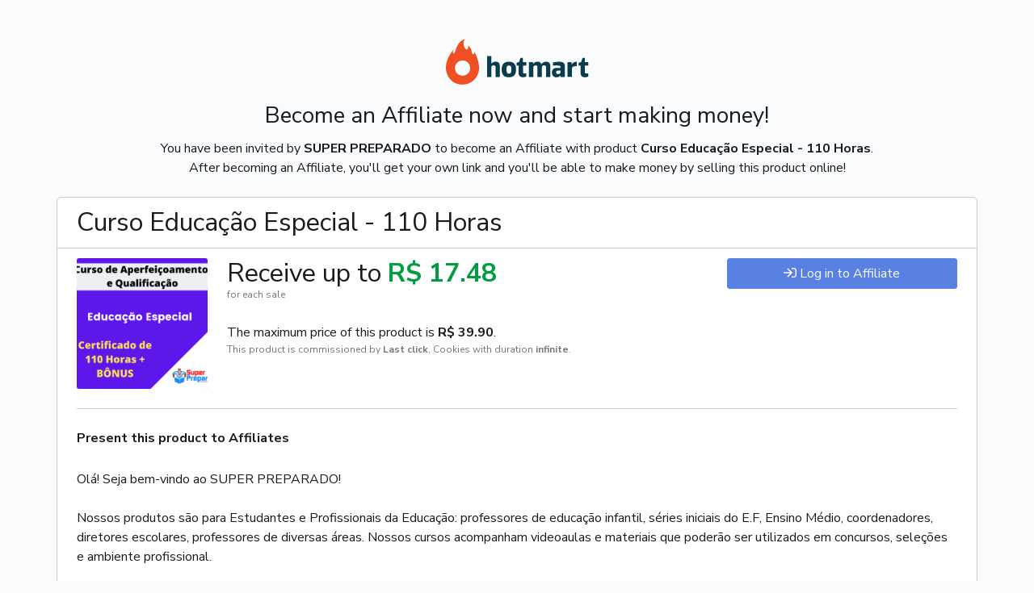

--- FILE ---
content_type: text/html; charset=utf-8
request_url: https://app-vlc.hotmart.com/affiliate-recruiting/view/5925C49572097
body_size: -1249
content:
<!DOCTYPE html>
<html>
<head>
  <link rel="stylesheet" type="text/css" class="__meteor-css__" href="https://vulcano.hotmart.com/app-vulcano/938eeac99a35bdf6f01d45ba8ce8392e4ce7a8fc.css?meteor_css_resource=true">
<meta charset="utf-8">
  <title>Hotmart</title>
  <meta name="robots" content="noindex, nofollow">
  <meta name="viewport" content="width=device-width, height=device-height, user-scalable=no, initial-scale=1.0">
  <meta http-equiv="X-UA-Compatible" content="IE=edge">
  <link rel="icon" href="/favicon.ico">

  <meta name="theme-color" content="#F04E23">
  <meta name="mobile-web-app-capable" content="yes">
  <link rel="icon" sizes="192x192" href="/apple-touch-icon.png">
  <meta name="apple-mobile-web-app-capable" content="yes">
  <meta name="apple-mobile-web-app-status-bar-style" content="black-translucent">
  <meta name="apple-mobile-web-app-title" content="Hotmart">
  <link rel="apple-touch-icon" href="/apple-touch-icon.png">

  <meta name="application-name" content="Hotmart"/>
  <meta name="msapplication-TileColor" content="#F04E23"/>

  <link href="https://fonts.googleapis.com/css?family=Nunito+Sans:400,400i,700" rel="stylesheet">
  <link href="https://cdnjs.cloudflare.com/ajax/libs/intro.js/6.0.0/introjs.min.css" rel="stylesheet">

<meta property="title" content="Know Hotmart">
<meta property="og:title" content="Know Hotmart">
<meta property="twittertitle" content="Know Hotmart">

<meta property="description" content="Sell digital products with simplicity and security. Hotmart is the most comprehensive platform for those who want to create a digital business.">
<meta property="og:description" content="Sell digital products with simplicity and security. Hotmart is the most comprehensive platform for those who want to create a digital business.">
<meta property="twitterdescription" content="Sell digital products with simplicity and security. Hotmart is the most comprehensive platform for those who want to create a digital business.">

<meta property="image" content="https://app-vlc.hotmart.com/meta_share.png">
<meta property="og:image" content="https://app-vlc.hotmart.com/meta_share.png">
<meta property="twitterimage" content="https://app-vlc.hotmart.com/meta_share.png">

<meta property="type" content="website">
<meta property="og:type" content="website">
<meta property="twittertype" content="website">

<meta property="url" content="https://app-vlc.hotmart.com/affiliate-recruiting/view/5925C49572097">
<meta property="og:url" content="https://app-vlc.hotmart.com/affiliate-recruiting/view/5925C49572097">
<meta property="twitterurl" content="https://app-vlc.hotmart.com/affiliate-recruiting/view/5925C49572097">

</head>
<body>
  <script type="text/javascript">__meteor_runtime_config__ = JSON.parse(decodeURIComponent("%7B%22meteorRelease%22%3A%22METEOR%402.12%22%2C%22gitCommitHash%22%3A%221bdeecf7ef9c02365506afd57e478fd6e92d69d6%22%2C%22meteorEnv%22%3A%7B%22NODE_ENV%22%3A%22production%22%2C%22TEST_METADATA%22%3A%22%7B%7D%22%7D%2C%22PUBLIC_SETTINGS%22%3A%7B%22globalBarAbTest%22%3A%2260cbb654c97f020737114969%22%2C%22facebook%22%3A%7B%22appId%22%3A%22654310861715209%22%7D%2C%22whatsapp%22%3A%22https%3A%2F%2Fapi.whatsapp.com%2Fsend%22%2C%22twitter%22%3A%22https%3A%2F%2Ftwitter.com%2Fintent%2Ftweet%22%2C%22surveys%22%3A%5B%7B%22name%22%3A%22exportReport%22%2C%22code%22%3A%222898d9fdf8c38cf1%22%7D%2C%7B%22name%22%3A%22exportSubscriptionReport%22%2C%22code%22%3A%22c5cfbf6a4eb577cb%22%2C%22templateName%22%3A%22subscriptions%22%7D%5D%2C%22gaTrackingId%22%3A%22UA-1708309-26%22%2C%22hotmart%22%3A%7B%22cas%22%3A%7B%22clientId%22%3A%223ebd6e2a-c3f7-4518-85c8-29b4b109bdf9%22%2C%22collaboratorsArea%22%3A%7B%22clientId%22%3A%22f3afbf54-54c8-4f9e-98e9-2d370fc88882%22%2C%22signOutBeforeSignIn%22%3Afalse%7D%2C%22ssoUrl%22%3A%22sso.hotmart.com%22%2C%22surrogate%22%3A%7B%22clientId%22%3A%221db25359-274e-4a52-a146-0fa8ce6d632c%22%2C%22ssoUrl%22%3A%22sso-surrogate.hotmart.com%22%7D%7D%2C%22sparkie%22%3A%7B%22firebaseConfig%22%3A%7B%22apiKey%22%3A%22AIzaSyClTc2hCt5yODPBqNlxZtWrsI2fsGpYrmQ%22%2C%22authDomain%22%3A%22omnichat-prod.firebaseapp.com%22%2C%22databaseURL%22%3A%22https%3A%2F%2Fomnichat-prod.firebaseio.com%22%2C%22projectId%22%3A%22omnichat-prod%22%2C%22storageBucket%22%3A%22omnichat-prod.appspot.com%22%2C%22messagingSenderId%22%3A%2287249988839%22%7D%7D%2C%22apis%22%3A%7B%22c3po-api-conversations%22%3A%22https%3A%2F%2Fc3po-api-conversations.vulcano.rocks%22%2C%22c3po-api-auth%22%3A%22https%3A%2F%2Fc3po-api-auth.vulcano.rocks%22%7D%2C%22microfronts%22%3A%7B%22app-account%22%3A%22https%3A%2F%2Faccount.hotmart.com%2Fumd%22%2C%22app-affiliation%22%3A%22https%3A%2F%2Fvulcano.hotmart.com%2Fapp-affiliation%22%2C%22app-auth-wallet%22%3A%22https%3A%2F%2Fvulcano.hotmart.com%2Fapp-auth-wallet%2Fumd%22%2C%22app-kajabi%22%3A%22https%3A%2F%2Fcdn.integration.hotmart.com%2Fapp-kajabi%22%2C%22app-pixel%22%3A%22https%3A%2F%2Fapp-pixel.hotmart.com%2Fsuper-pixel%22%2C%22app-black-november%22%3A%22https%3A%2F%2Fvulcano.hotmart.com%2Fapp-black-november%22%2C%22app-platform-tools%22%3A%22https%3A%2F%2Fvulcano.hotmart.com%2Fapp-platform-tools%22%2C%22app-credentials%22%3A%22https%3A%2F%2Fcdn.integration.hotmart.com%2Fapp-credentials%22%2C%22app-eventmanager%22%3A%22https%3A%2F%2Fapp-event-manager.vulcano.hotmart.com%22%2C%22app-hotleads%22%3A%22https%3A%2F%2Fapp-new-hotleads.hotmart.com%22%2C%22app-hotleads2%22%3A%22https%3A%2F%2Fcdn.integration.hotmart.com%2Fapp-hotleads2%22%2C%22app-integrations%22%3A%22https%3A%2F%2Fcdn.integration.hotmart.com%2Fapp-integrations%22%2C%22app-market%22%3A%22https%3A%2F%2Fvulcano.hotmart.com%2Fapp-market%22%2C%22app-onboarding%22%3A%22https%3A%2F%2Fvulcano.hotmart.com%2Fapp-onboarding%22%2C%22app-payouts%22%3A%22https%3A%2F%2Fvulcano.hotmart.com%2Fapp-payouts%22%2C%22app-product%22%3A%22https%3A%2F%2Fvulcano.hotmart.com%2Fapp-product%22%2C%22app-sso-consents%22%3A%22https%3A%2F%2Fcdn.integration.hotmart.com%2Fapp-sso-consents%22%2C%22app-subscription%22%3A%22https%3A%2F%2Fapp-subscription.hp.hotmart.com%2Fdist%22%2C%22app-subscriptions-tools%22%3A%22https%3A%2F%2Fcdn.hp.hotmart.com%2Fsubscriptions%2Fhub-tools%22%2C%22app-vulcano-dashboard%22%3A%22https%3A%2F%2Fvulcano.hotmart.com%2Fapp-vulcano-dashboard%22%2C%22c3po-app-chat%22%3A%22https%3A%2F%2Fcdn.integration.hotmart.com%2Fc3po-app-chat%22%2C%22c3po-app-whatsapp-management%22%3A%22https%3A%2F%2Fcdn.integration.hotmart.com%2Fc3po-app-whatsapp-management%22%2C%22astro-dashboard%22%3A%22https%3A%2F%2Fastrobox.hotmart.com%2Fmicrofront%2Fmicrofront.js%22%2C%22extensions-sales-page%22%3A%22https%3A%2F%2Fextensions-sales-page.hotmart.com%22%2C%22app-documents%22%3A%22https%3A%2F%2Fvulcano.hotmart.com%2Fapp-documents%2Fmaster-legacy%22%2C%22app-sales%22%3A%22https%3A%2F%2Fvulcano.hotmart.com%2Fapp-sales%22%2C%22app-payout%22%3A%22https%3A%2F%2Fapp.bkf.hotmart.com%2Fapp-payout%2Fmaster%22%2C%22app-blip-chat%22%3A%22https%3A%2F%2Fapp.bkf.hotmart.com%2Fapp-blip-chat%22%2C%22connect-app-webhook%22%3A%22https%3A%2F%2Fcdn.integration.hotmart.com%2Fconnect-app-webhook%22%2C%22app-collaborators-area%22%3A%22https%3A%2F%2Fvulcano.hotmart.com%2Fapp-collaborators-area%22%2C%22app-collaborators-area-old%22%3A%22https%3A%2F%2Fvulcano.hotmart.com%2Fapp-collaborators-area-old%22%2C%22app-automations%22%3A%22https%3A%2F%2Fcdn.integration.hotmart.com%2Fapp-automations%22%2C%22app-integration-teachable-membership-area%22%3A%22https%3A%2F%2Fcdn.integration.hotmart.com%2Fapp-integration-teachable-membership-area%22%2C%22app-user-account-personal%22%3A%22https%3A%2F%2Fvulcano.hotmart.com%2Fapp-user-account-personal%22%2C%22app-dsp-page-builder%22%3A%22https%3A%2F%2Fapp-dsp-page-builder.hotmart.com%22%2C%22app-idverify%22%3A%22https%3A%2F%2Fidverify.hotmart.com%2Fumd%22%7D%2C%22accounts%22%3A%22https%3A%2F%2Faccounts-api.auth.hotmart.com%22%2C%22analytics%22%3A%22https%3A%2F%2Fanalytics.hotmart.com%2Fhome%22%2C%22businessWorkspace%22%3A%22https%3A%2F%2Fapp.hotmart.com%22%2C%22account%22%3A%22https%3A%2F%2Faccount.hotmart.com%22%2C%22checkout%22%3A%22https%3A%2F%2Fpay.hotmart.com%22%2C%22checkoutCustom%22%3A%22https%3A%2F%2Fcustom-checkout.hotmart.com%22%2C%22contentPlatform%22%3A%22https%3A%2F%2Fspace.hotmart.com%2Fcreate%2Fspace%22%2C%22drive%22%3A%22https%3A%2F%2Fclubdrive-api.hotmart.com%2Fclub-drive-api%2Frest%2Fv1%2Faccess%22%2C%22extensions%22%3A%22https%3A%2F%2Fextensions.hotmart.com%22%2C%22extensionsSalesPage%22%3A%22https%3A%2F%2Fextensions.hotmart.com%2Fsalespage%22%2C%22hotask%22%3A%22https%3A%2F%2Fapp-ask-admin.hotmart.com%2Flogin%22%2C%22hotConnect%22%3A%22https%3A%2F%2Fapp-connect.hotmart.com%22%2C%22listboss%22%3A%22https%3A%2F%2Fapp-listboss.hotmart.com%22%2C%22marketplace%22%3A%22https%3A%2F%2Fapi-vlc.hotmart.com%22%2C%22player%22%3A%22https%3A%2F%2Fplaybox.hotmart.com%22%2C%22profile%22%3A%22https%3A%2F%2Fhotmart.com%2Fproduct%22%2C%22thumbor%22%3A%22https%3A%2F%2Fstatic-media.hotmart.com%22%2C%22shortened%22%3A%22https%3A%2F%2Fhotm.art%22%2C%22v1%22%3A%22https%3A%2F%2Fapp.hotmart.com%2Fvulcano%22%2C%22vulcano%22%3A%22https%3A%2F%2Fapp-vlc.hotmart.com%22%2C%22webhook%22%3A%22https%3A%2F%2Fcdn.integration.hotmart.com%2Fapp-webhook%22%2C%22webinar%22%3A%22https%3A%2F%2Flive-admin.play.hotmart.com%22%2C%22developers%22%3A%22https%3A%2F%2Fdevelopers.hotmart.com%22%7D%2C%22mode%22%3A%22prod%22%2C%22tosVersion%22%3A1.2%2C%22zoom%22%3A%7B%22authorize_url%22%3A%22https%3A%2F%2Fzoom.us%2Foauth%2Fauthorize%22%2C%22client_id%22%3A%22jOAq7xiyTb2QZsF2Dubx9A%22%7D%7D%2C%22ROOT_URL%22%3A%22https%3A%2F%2Fapp-vlc.hotmart.com%2F%22%2C%22ROOT_URL_PATH_PREFIX%22%3A%22%22%2C%22reactFastRefreshEnabled%22%3Afalse%2C%22autoupdate%22%3A%7B%22versions%22%3A%7B%22web.browser%22%3A%7B%22version%22%3A%220c1b37139a9840f0f36949a1277c9e3290a5aaca%22%2C%22versionRefreshable%22%3A%220f76e811c527908ca2e8a981ed3fe36fd852f4a3%22%2C%22versionNonRefreshable%22%3A%22985336541b21ef210516727f1bd72ec718fe0a04%22%2C%22versionReplaceable%22%3A%221f5db71334fefbf1a714b9c75d5882c3e780d0f8%22%7D%2C%22web.browser.legacy%22%3A%7B%22version%22%3A%22569581bd293f0a190e8508aa72f8d5dfc8284079%22%2C%22versionRefreshable%22%3A%220f76e811c527908ca2e8a981ed3fe36fd852f4a3%22%2C%22versionNonRefreshable%22%3A%22ce3f112c7db2f27575dc2ee319266cb0c3a76599%22%2C%22versionReplaceable%22%3A%221f5db71334fefbf1a714b9c75d5882c3e780d0f8%22%7D%7D%2C%22autoupdateVersion%22%3Anull%2C%22autoupdateVersionRefreshable%22%3Anull%2C%22autoupdateVersionCordova%22%3Anull%2C%22appId%22%3A%22epgc241vtro5x1wjo6nl%22%7D%2C%22appId%22%3A%22epgc241vtro5x1wjo6nl%22%2C%22isModern%22%3Afalse%7D"))</script>

  <script type="text/javascript" src="https://vulcano.hotmart.com/app-vulcano/e961f8be7bcfa33c4084080ac811c61b36ea5f7a.js?meteor_js_resource=true"></script>


</body>
</html>

--- FILE ---
content_type: text/css
request_url: https://vulcano.hotmart.com/app-vulcano/938eeac99a35bdf6f01d45ba8ce8392e4ce7a8fc.css?meteor_css_resource=true
body_size: 53587
content:
/*!
 * Bootstrap Colorpicker v2.3.6
 * https://itsjavi.com/bootstrap-colorpicker/
 *
 * Originally written by (c) 2012 Stefan Petre
 * Licensed under the Apache License v2.0
 * http://www.apache.org/licenses/LICENSE-2.0.txt
 *
 */.colorpicker-saturation{width:100px;height:100px;background-image:url(packages/risul_bootstrap-colorpicker/lib/img/bootstrap-colorpicker/saturation.png);cursor:crosshair;float:left}.colorpicker-saturation i{display:block;height:5px;width:5px;border:1px solid #000;border-radius:5px;position:absolute;top:0;left:0;margin:-4px 0 0 -4px}.colorpicker-saturation i b{display:block;height:5px;width:5px;border:1px solid #fff;border-radius:5px}.colorpicker-alpha,.colorpicker-hue{width:15px;height:100px;float:left;cursor:row-resize;margin-left:4px;margin-bottom:4px}.colorpicker-alpha i,.colorpicker-hue i{display:block;height:1px;background:#000;border-top:1px solid #fff;position:absolute;top:0;left:0;width:100%;margin-top:-1px}.colorpicker-hue{background-image:url(packages/risul_bootstrap-colorpicker/lib/img/bootstrap-colorpicker/hue.png)}.colorpicker-alpha{background-image:url(packages/risul_bootstrap-colorpicker/lib/img/bootstrap-colorpicker/alpha.png);display:none}.colorpicker-alpha,.colorpicker-hue,.colorpicker-saturation{background-size:contain}.colorpicker{padding:4px;min-width:130px;margin-top:1px;border-radius:4px;z-index:2500}.colorpicker:after,.colorpicker:before{display:table;content:"";line-height:0}.colorpicker:after{clear:both}.colorpicker:before{border-left:7px solid transparent;border-right:7px solid transparent;border-bottom:7px solid #ccc;border-bottom-color:rgba(0,0,0,.2);top:-7px;left:6px}.colorpicker:after,.colorpicker:before{content:"";display:inline-block;position:absolute}.colorpicker:after{border-left:6px solid transparent;border-right:6px solid transparent;border-bottom:6px solid #fff;top:-6px;left:7px}.colorpicker div{position:relative}.colorpicker.colorpicker-with-alpha{min-width:140px}.colorpicker.colorpicker-with-alpha .colorpicker-alpha{display:block}.colorpicker-color{height:10px;margin-top:5px;clear:both;background-image:url(packages/risul_bootstrap-colorpicker/lib/img/bootstrap-colorpicker/alpha.png);background-position:0 100%}.colorpicker-color div{height:10px}.colorpicker-selectors{display:none;height:10px;margin-top:5px;clear:both}.colorpicker-selectors i{cursor:pointer;float:left;height:10px;width:10px}.colorpicker-selectors i+i{margin-left:3px}.colorpicker-element .add-on i,.colorpicker-element .input-group-addon i{display:inline-block;cursor:pointer;height:16px;vertical-align:text-top;width:16px}.colorpicker.colorpicker-inline{position:relative;display:inline-block;float:none;z-index:auto}.colorpicker.colorpicker-horizontal{width:110px;min-width:110px;height:auto}.colorpicker.colorpicker-horizontal .colorpicker-saturation{margin-bottom:4px}.colorpicker.colorpicker-horizontal .colorpicker-color{width:100px}.colorpicker.colorpicker-horizontal .colorpicker-alpha,.colorpicker.colorpicker-horizontal .colorpicker-hue{width:100px;height:15px;float:left;cursor:col-resize;margin-left:0;margin-bottom:4px}.colorpicker.colorpicker-horizontal .colorpicker-alpha i,.colorpicker.colorpicker-horizontal .colorpicker-hue i{display:block;height:15px;background:#fff;position:absolute;top:0;left:0;width:1px;border:none;margin-top:0}.colorpicker.colorpicker-horizontal .colorpicker-hue{background-image:url(packages/risul_bootstrap-colorpicker/lib/img/bootstrap-colorpicker/hue-horizontal.png)}.colorpicker.colorpicker-horizontal .colorpicker-alpha{background-image:url(packages/risul_bootstrap-colorpicker/lib/img/bootstrap-colorpicker/alpha-horizontal.png)}.colorpicker.colorpicker-hidden{display:none}.colorpicker.colorpicker-visible{display:block}.colorpicker-inline.colorpicker-visible{display:inline-block}.colorpicker-right:before{left:auto;right:6px}.colorpicker-right:after{left:auto;right:7px}.colorpicker-no-arrow:after,.colorpicker-no-arrow:before{border-right:0;border-left:0}.colorpicker-saturation{background-image:url(packages/risul_bootstrap-colorpicker/lib/img/saturation.png)}.colorpicker-hue{background-image:url(packages/risul_bootstrap-colorpicker/lib/img/hue.png)}.colorpicker-alpha,.colorpicker-color{background-image:url(packages/risul_bootstrap-colorpicker/lib/img/alpha.png)}.colorpicker.colorpicker-horizontal .colorpicker-hue{background-image:url(packages/risul_bootstrap-colorpicker/lib/img/hue-horizontal.png)}.colorpicker.colorpicker-horizontal .colorpicker-alpha{background-image:url(packages/risul_bootstrap-colorpicker/lib/img/alpha-horizontal.png)}.s-alert-box,.s-alert-box *{box-sizing:border-box}.s-alert-box{position:fixed;background:rgba(42,45,50,.85);padding:22px;line-height:1.4;z-index:1000;pointer-events:none;color:rgba(250,251,255,.95);font-size:100%;font-family:Helvetica Neue,Segoe UI,Helvetica,Arial,sans-serif;max-width:300px;transition:top .4s,bottom .4s}.s-alert-box.s-alert-show{pointer-events:auto}.s-alert-box a{color:inherit;opacity:.7;font-weight:700}.s-alert-box a:focus,.s-alert-box a:hover{opacity:1}.s-alert-box p{margin:0}.s-alert-box.s-alert-show,.s-alert-box.s-alert-visible{pointer-events:auto}.s-alert-close{width:20px;height:20px;position:absolute;right:4px;top:4px;overflow:hidden;text-indent:100%;cursor:pointer;-webkit-backface-visibility:hidden;backface-visibility:hidden}.s-alert-close:focus,.s-alert-close:hover{outline:none}.s-alert-close:after,.s-alert-close:before{content:"";position:absolute;width:3px;height:60%;top:50%;left:50%;background:#fff}.s-alert-close:hover:after,.s-alert-close:hover:before{background:#fff}.s-alert-close:before{-webkit-transform:translate(-50%,-50%) rotate(45deg);transform:translate(-50%,-50%) rotate(45deg)}.s-alert-close:after{-webkit-transform:translate(-50%,-50%) rotate(-45deg);transform:translate(-50%,-50%) rotate(-45deg)}.s-alert-bottom-left{top:auto;right:auto;bottom:30px;left:30px}.s-alert-top-left{top:30px;right:auto;bottom:auto;left:30px}.s-alert-top-right{top:30px;right:30px;bottom:auto;left:auto}.s-alert-bottom-right{top:auto;right:30px;bottom:30px;left:auto}.s-alert-bottom{bottom:0;top:auto}.s-alert-bottom,.s-alert-top{width:100%;max-width:100%;left:0;right:0}.s-alert-top{top:0;bottom:auto}.s-alert-info{background:#00a2d3;color:#fff}.s-alert-success{background:#27ae60;color:#fff}.s-alert-warning{background:#f1c40f;color:#fff}.s-alert-error{background:#e74c3c;color:#fff}[class*=" s-alert-effect-"].s-alert-hide,[class^=s-alert-effect-].s-alert-hide{-webkit-animation-direction:reverse;animation-direction:reverse}.s-alert-box-height{visibility:hidden;position:fixed}.s-alert-effect-stackslide .s-alert-close{background:transparent;top:50%;right:20px;-webkit-transform:translateY(-50%);transform:translateY(-50%)}.s-alert-effect-stackslide p{padding:0 1.5em;display:inline-block}.s-alert-effect-stackslide .s-alert-close:after,.s-alert-effect-stackslide .s-alert-close:before{width:2px;background:#fff}.s-alert-effect-stackslide .s-alert-close:hover:after,.s-alert-effect-stackslide .s-alert-close:hover:before{background:#fff}.s-alert-top-left.s-alert-effect-stackslide.s-alert-hide,.s-alert-top-left.s-alert-effect-stackslide.s-alert-show,.s-alert-top-right.s-alert-effect-stackslide.s-alert-hide,.s-alert-top-right.s-alert-effect-stackslide.s-alert-show,.s-alert-top.s-alert-effect-stackslide.s-alert-hide,.s-alert-top.s-alert-effect-stackslide.s-alert-show{-webkit-animation-name:animSlideTop;animation-name:animSlideTop;-webkit-animation-duration:.3s;animation-duration:.3s}@-webkit-keyframes animSlideTop{0%{-webkit-transform:translate3d(0,-100%,0)}to{-webkit-transform:translateZ(0)}}@keyframes animSlideTop{0%{-webkit-transform:translate3d(0,-100%,0);transform:translate3d(0,-100%,0)}to{-webkit-transform:translateZ(0);transform:translateZ(0)}}.s-alert-bottom-left.s-alert-effect-stackslide.s-alert-hide,.s-alert-bottom-left.s-alert-effect-stackslide.s-alert-show,.s-alert-bottom-right.s-alert-effect-stackslide.s-alert-hide,.s-alert-bottom-right.s-alert-effect-stackslide.s-alert-show,.s-alert-bottom.s-alert-effect-stackslide.s-alert-hide,.s-alert-bottom.s-alert-effect-stackslide.s-alert-show{-webkit-animation-name:animSlideBottom;animation-name:animSlideBottom;-webkit-animation-duration:.3s;animation-duration:.3s}@-webkit-keyframes animSlideBottom{0%{-webkit-transform:translate3d(0,100%,0)}to{-webkit-transform:translateZ(0)}}@keyframes animSlideBottom{0%{-webkit-transform:translate3d(0,100%,0);transform:translate3d(0,100%,0)}to{-webkit-transform:translateZ(0);transform:translateZ(0)}}.s-alert-effect-slide .s-alert-close:after,.s-alert-effect-slide .s-alert-close:before,.s-alert-effect-slide .s-alert-close:hover:after,.s-alert-effect-slide .s-alert-close:hover:before{background:#fff}.s-alert-bottom-left.s-alert-effect-slide.s-alert-show,.s-alert-bottom.s-alert-effect-slide.s-alert-show,.s-alert-top-left.s-alert-effect-slide.s-alert-show,.s-alert-top.s-alert-effect-slide.s-alert-show{-webkit-animation-name:animSlideElastic;animation-name:animSlideElastic;-webkit-animation-duration:1s;animation-duration:1s;-webkit-animation-timing-function:linear;animation-timing-function:linear}@-webkit-keyframes animSlideElastic{0%{-webkit-transform:matrix(1,0,0,1,-1000,0);transform:matrix(1,0,0,1,-1000,0)}1.666667%{-webkit-transform:matrix(1.92933,0,0,1,-739.26805,0);transform:matrix(1.92933,0,0,1,-739.26805,0)}3.333333%{-webkit-transform:matrix(1.96989,0,0,1,-521.82545,0);transform:matrix(1.96989,0,0,1,-521.82545,0)}5%{-webkit-transform:matrix(1.70901,0,0,1,-349.26115,0);transform:matrix(1.70901,0,0,1,-349.26115,0)}6.666667%{-webkit-transform:matrix(1.4235,0,0,1,-218.3238,0);transform:matrix(1.4235,0,0,1,-218.3238,0)}8.333333%{-webkit-transform:matrix(1.21065,0,0,1,-123.29848,0);transform:matrix(1.21065,0,0,1,-123.29848,0)}10%{-webkit-transform:matrix(1.08167,0,0,1,-57.59273,0);transform:matrix(1.08167,0,0,1,-57.59273,0)}11.666667%{-webkit-transform:matrix(1.0165,0,0,1,-14.72371,0);transform:matrix(1.0165,0,0,1,-14.72371,0)}13.333333%{-webkit-transform:matrix(.99057,0,0,1,11.12794,0);transform:matrix(.99057,0,0,1,11.12794,0)}15%{-webkit-transform:matrix(.98478,0,0,1,24.86339,0);transform:matrix(.98478,0,0,1,24.86339,0)}16.666667%{-webkit-transform:matrix(.98719,0,0,1,30.40503,0);transform:matrix(.98719,0,0,1,30.40503,0)}18.333333%{-webkit-transform:matrix(.9916,0,0,1,30.75275,0);transform:matrix(.9916,0,0,1,30.75275,0)}20%{-webkit-transform:matrix(.99541,0,0,1,28.10141,0);transform:matrix(.99541,0,0,1,28.10141,0)}21.666667%{-webkit-transform:matrix(.99795,0,0,1,23.98271,0);transform:matrix(.99795,0,0,1,23.98271,0)}23.333333%{-webkit-transform:matrix(.99936,0,0,1,19.40752,0);transform:matrix(.99936,0,0,1,19.40752,0)}25%{-webkit-transform:matrix(1,0,0,1,14.99558,0);transform:matrix(1,0,0,1,14.99558,0)}26.666667%{-webkit-transform:matrix(1.00021,0,0,1,11.08575,0);transform:matrix(1.00021,0,0,1,11.08575,0)}28.333333%{-webkit-transform:matrix(1.00022,0,0,1,7.82507,0);transform:matrix(1.00022,0,0,1,7.82507,0)}30%{-webkit-transform:matrix(1.00016,0,0,1,5.23737,0);transform:matrix(1.00016,0,0,1,5.23737,0)}31.666667%{-webkit-transform:matrix(1.0001,0,0,1,3.27389,0);transform:matrix(1.0001,0,0,1,3.27389,0)}33.333333%{-webkit-transform:matrix(1.00005,0,0,1,1.84893,0);transform:matrix(1.00005,0,0,1,1.84893,0)}35%{-webkit-transform:matrix(1.00002,0,0,1,.86364,0);transform:matrix(1.00002,0,0,1,.86364,0)}36.666667%{-webkit-transform:matrix(1,0,0,1,.22079,0);transform:matrix(1,0,0,1,.22079,0)}38.333333%{-webkit-transform:matrix(1,0,0,1,-.16687,0);transform:matrix(1,0,0,1,-.16687,0)}40%{-webkit-transform:matrix(1,0,0,1,-.37284,0);transform:matrix(1,0,0,1,-.37284,0)}41.666667%{-webkit-transform:matrix(1,0,0,1,-.45594,0);transform:matrix(1,0,0,1,-.45594,0)}43.333333%{-webkit-transform:matrix(1,0,0,1,-.46116,0);transform:matrix(1,0,0,1,-.46116,0)}45%{-webkit-transform:matrix(1,0,0,1,-.4214,0);transform:matrix(1,0,0,1,-.4214,0)}46.666667%{-webkit-transform:matrix(1,0,0,1,-.35963,0);transform:matrix(1,0,0,1,-.35963,0)}48.333333%{-webkit-transform:matrix(1,0,0,1,-.29103,0);transform:matrix(1,0,0,1,-.29103,0)}50%{-webkit-transform:matrix(1,0,0,1,-.22487,0);transform:matrix(1,0,0,1,-.22487,0)}51.666667%{-webkit-transform:matrix(1,0,0,1,-.16624,0);transform:matrix(1,0,0,1,-.16624,0)}53.333333%{-webkit-transform:matrix(1,0,0,1,-.11734,0);transform:matrix(1,0,0,1,-.11734,0)}55%{-webkit-transform:matrix(1,0,0,1,-.07854,0);transform:matrix(1,0,0,1,-.07854,0)}56.666667%{-webkit-transform:matrix(1,0,0,1,-.04909,0);transform:matrix(1,0,0,1,-.04909,0)}58.333333%{-webkit-transform:matrix(1,0,0,1,-.02773,0);transform:matrix(1,0,0,1,-.02773,0)}60%{-webkit-transform:matrix(1,0,0,1,-.01295,0);transform:matrix(1,0,0,1,-.01295,0)}61.666667%{-webkit-transform:matrix(1,0,0,1,-.00331,0);transform:matrix(1,0,0,1,-.00331,0)}63.333333%{-webkit-transform:matrix(1,0,0,1,.0025,0);transform:matrix(1,0,0,1,.0025,0)}65%{-webkit-transform:matrix(1,0,0,1,.00559,0);transform:matrix(1,0,0,1,.00559,0)}66.666667%{-webkit-transform:matrix(1,0,0,1,.00684,0);transform:matrix(1,0,0,1,.00684,0)}68.333333%{-webkit-transform:matrix(1,0,0,1,.00692,0);transform:matrix(1,0,0,1,.00692,0)}70%{-webkit-transform:matrix(1,0,0,1,.00632,0);transform:matrix(1,0,0,1,.00632,0)}71.666667%{-webkit-transform:matrix(1,0,0,1,.00539,0);transform:matrix(1,0,0,1,.00539,0)}73.333333%{-webkit-transform:matrix(1,0,0,1,.00436,0);transform:matrix(1,0,0,1,.00436,0)}75%{-webkit-transform:matrix(1,0,0,1,.00337,0);transform:matrix(1,0,0,1,.00337,0)}76.666667%{-webkit-transform:matrix(1,0,0,1,.00249,0);transform:matrix(1,0,0,1,.00249,0)}78.333333%{-webkit-transform:matrix(1,0,0,1,.00176,0);transform:matrix(1,0,0,1,.00176,0)}80%{-webkit-transform:matrix(1,0,0,1,.00118,0);transform:matrix(1,0,0,1,.00118,0)}81.666667%{-webkit-transform:matrix(1,0,0,1,.00074,0);transform:matrix(1,0,0,1,.00074,0)}83.333333%{-webkit-transform:matrix(1,0,0,1,.00042,0);transform:matrix(1,0,0,1,.00042,0)}85%{-webkit-transform:matrix(1,0,0,1,.00019,0);transform:matrix(1,0,0,1,.00019,0)}86.666667%{-webkit-transform:matrix(1,0,0,1,.00005,0);transform:matrix(1,0,0,1,.00005,0)}88.333333%{-webkit-transform:matrix(1,0,0,1,-.00004,0);transform:matrix(1,0,0,1,-.00004,0)}90%{-webkit-transform:matrix(1,0,0,1,-.00008,0);transform:matrix(1,0,0,1,-.00008,0)}91.666667%{-webkit-transform:matrix(1,0,0,1,-.0001,0);transform:matrix(1,0,0,1,-.0001,0)}93.333333%{-webkit-transform:matrix(1,0,0,1,-.0001,0);transform:matrix(1,0,0,1,-.0001,0)}95%{-webkit-transform:matrix(1,0,0,1,-.00009,0);transform:matrix(1,0,0,1,-.00009,0)}96.666667%{-webkit-transform:matrix(1,0,0,1,-.00008,0);transform:matrix(1,0,0,1,-.00008,0)}98.333333%{-webkit-transform:matrix(1,0,0,1,-.00007,0);transform:matrix(1,0,0,1,-.00007,0)}to{-webkit-transform:matrix(1,0,0,1,0,0);transform:matrix(1,0,0,1,0,0)}}@keyframes animSlideElastic{0%{-webkit-transform:matrix(1,0,0,1,-1000,0);transform:matrix(1,0,0,1,-1000,0)}1.666667%{-webkit-transform:matrix(1.92933,0,0,1,-739.26805,0);transform:matrix(1.92933,0,0,1,-739.26805,0)}3.333333%{-webkit-transform:matrix(1.96989,0,0,1,-521.82545,0);transform:matrix(1.96989,0,0,1,-521.82545,0)}5%{-webkit-transform:matrix(1.70901,0,0,1,-349.26115,0);transform:matrix(1.70901,0,0,1,-349.26115,0)}6.666667%{-webkit-transform:matrix(1.4235,0,0,1,-218.3238,0);transform:matrix(1.4235,0,0,1,-218.3238,0)}8.333333%{-webkit-transform:matrix(1.21065,0,0,1,-123.29848,0);transform:matrix(1.21065,0,0,1,-123.29848,0)}10%{-webkit-transform:matrix(1.08167,0,0,1,-57.59273,0);transform:matrix(1.08167,0,0,1,-57.59273,0)}11.666667%{-webkit-transform:matrix(1.0165,0,0,1,-14.72371,0);transform:matrix(1.0165,0,0,1,-14.72371,0)}13.333333%{-webkit-transform:matrix(.99057,0,0,1,11.12794,0);transform:matrix(.99057,0,0,1,11.12794,0)}15%{-webkit-transform:matrix(.98478,0,0,1,24.86339,0);transform:matrix(.98478,0,0,1,24.86339,0)}16.666667%{-webkit-transform:matrix(.98719,0,0,1,30.40503,0);transform:matrix(.98719,0,0,1,30.40503,0)}18.333333%{-webkit-transform:matrix(.9916,0,0,1,30.75275,0);transform:matrix(.9916,0,0,1,30.75275,0)}20%{-webkit-transform:matrix(.99541,0,0,1,28.10141,0);transform:matrix(.99541,0,0,1,28.10141,0)}21.666667%{-webkit-transform:matrix(.99795,0,0,1,23.98271,0);transform:matrix(.99795,0,0,1,23.98271,0)}23.333333%{-webkit-transform:matrix(.99936,0,0,1,19.40752,0);transform:matrix(.99936,0,0,1,19.40752,0)}25%{-webkit-transform:matrix(1,0,0,1,14.99558,0);transform:matrix(1,0,0,1,14.99558,0)}26.666667%{-webkit-transform:matrix(1.00021,0,0,1,11.08575,0);transform:matrix(1.00021,0,0,1,11.08575,0)}28.333333%{-webkit-transform:matrix(1.00022,0,0,1,7.82507,0);transform:matrix(1.00022,0,0,1,7.82507,0)}30%{-webkit-transform:matrix(1.00016,0,0,1,5.23737,0);transform:matrix(1.00016,0,0,1,5.23737,0)}31.666667%{-webkit-transform:matrix(1.0001,0,0,1,3.27389,0);transform:matrix(1.0001,0,0,1,3.27389,0)}33.333333%{-webkit-transform:matrix(1.00005,0,0,1,1.84893,0);transform:matrix(1.00005,0,0,1,1.84893,0)}35%{-webkit-transform:matrix(1.00002,0,0,1,.86364,0);transform:matrix(1.00002,0,0,1,.86364,0)}36.666667%{-webkit-transform:matrix(1,0,0,1,.22079,0);transform:matrix(1,0,0,1,.22079,0)}38.333333%{-webkit-transform:matrix(1,0,0,1,-.16687,0);transform:matrix(1,0,0,1,-.16687,0)}40%{-webkit-transform:matrix(1,0,0,1,-.37284,0);transform:matrix(1,0,0,1,-.37284,0)}41.666667%{-webkit-transform:matrix(1,0,0,1,-.45594,0);transform:matrix(1,0,0,1,-.45594,0)}43.333333%{-webkit-transform:matrix(1,0,0,1,-.46116,0);transform:matrix(1,0,0,1,-.46116,0)}45%{-webkit-transform:matrix(1,0,0,1,-.4214,0);transform:matrix(1,0,0,1,-.4214,0)}46.666667%{-webkit-transform:matrix(1,0,0,1,-.35963,0);transform:matrix(1,0,0,1,-.35963,0)}48.333333%{-webkit-transform:matrix(1,0,0,1,-.29103,0);transform:matrix(1,0,0,1,-.29103,0)}50%{-webkit-transform:matrix(1,0,0,1,-.22487,0);transform:matrix(1,0,0,1,-.22487,0)}51.666667%{-webkit-transform:matrix(1,0,0,1,-.16624,0);transform:matrix(1,0,0,1,-.16624,0)}53.333333%{-webkit-transform:matrix(1,0,0,1,-.11734,0);transform:matrix(1,0,0,1,-.11734,0)}55%{-webkit-transform:matrix(1,0,0,1,-.07854,0);transform:matrix(1,0,0,1,-.07854,0)}56.666667%{-webkit-transform:matrix(1,0,0,1,-.04909,0);transform:matrix(1,0,0,1,-.04909,0)}58.333333%{-webkit-transform:matrix(1,0,0,1,-.02773,0);transform:matrix(1,0,0,1,-.02773,0)}60%{-webkit-transform:matrix(1,0,0,1,-.01295,0);transform:matrix(1,0,0,1,-.01295,0)}61.666667%{-webkit-transform:matrix(1,0,0,1,-.00331,0);transform:matrix(1,0,0,1,-.00331,0)}63.333333%{-webkit-transform:matrix(1,0,0,1,.0025,0);transform:matrix(1,0,0,1,.0025,0)}65%{-webkit-transform:matrix(1,0,0,1,.00559,0);transform:matrix(1,0,0,1,.00559,0)}66.666667%{-webkit-transform:matrix(1,0,0,1,.00684,0);transform:matrix(1,0,0,1,.00684,0)}68.333333%{-webkit-transform:matrix(1,0,0,1,.00692,0);transform:matrix(1,0,0,1,.00692,0)}70%{-webkit-transform:matrix(1,0,0,1,.00632,0);transform:matrix(1,0,0,1,.00632,0)}71.666667%{-webkit-transform:matrix(1,0,0,1,.00539,0);transform:matrix(1,0,0,1,.00539,0)}73.333333%{-webkit-transform:matrix(1,0,0,1,.00436,0);transform:matrix(1,0,0,1,.00436,0)}75%{-webkit-transform:matrix(1,0,0,1,.00337,0);transform:matrix(1,0,0,1,.00337,0)}76.666667%{-webkit-transform:matrix(1,0,0,1,.00249,0);transform:matrix(1,0,0,1,.00249,0)}78.333333%{-webkit-transform:matrix(1,0,0,1,.00176,0);transform:matrix(1,0,0,1,.00176,0)}80%{-webkit-transform:matrix(1,0,0,1,.00118,0);transform:matrix(1,0,0,1,.00118,0)}81.666667%{-webkit-transform:matrix(1,0,0,1,.00074,0);transform:matrix(1,0,0,1,.00074,0)}83.333333%{-webkit-transform:matrix(1,0,0,1,.00042,0);transform:matrix(1,0,0,1,.00042,0)}85%{-webkit-transform:matrix(1,0,0,1,.00019,0);transform:matrix(1,0,0,1,.00019,0)}86.666667%{-webkit-transform:matrix(1,0,0,1,.00005,0);transform:matrix(1,0,0,1,.00005,0)}88.333333%{-webkit-transform:matrix(1,0,0,1,-.00004,0);transform:matrix(1,0,0,1,-.00004,0)}90%{-webkit-transform:matrix(1,0,0,1,-.00008,0);transform:matrix(1,0,0,1,-.00008,0)}91.666667%{-webkit-transform:matrix(1,0,0,1,-.0001,0);transform:matrix(1,0,0,1,-.0001,0)}93.333333%{-webkit-transform:matrix(1,0,0,1,-.0001,0);transform:matrix(1,0,0,1,-.0001,0)}95%{-webkit-transform:matrix(1,0,0,1,-.00009,0);transform:matrix(1,0,0,1,-.00009,0)}96.666667%{-webkit-transform:matrix(1,0,0,1,-.00008,0);transform:matrix(1,0,0,1,-.00008,0)}98.333333%{-webkit-transform:matrix(1,0,0,1,-.00007,0);transform:matrix(1,0,0,1,-.00007,0)}to{-webkit-transform:matrix(1,0,0,1,0,0);transform:matrix(1,0,0,1,0,0)}}.s-alert-bottom-right.s-alert-effect-slide.s-alert-show,.s-alert-top-right.s-alert-effect-slide.s-alert-show{-webkit-animation-name:animSlideElasticRight;animation-name:animSlideElasticRight;-webkit-animation-duration:1s;animation-duration:1s;-webkit-animation-timing-function:linear;animation-timing-function:linear}@-webkit-keyframes animSlideElasticRight{0%{-webkit-transform:matrix(1,0,0,1,1000,0);transform:matrix(1,0,0,1,1000,0)}3.333333%{-webkit-transform:matrix(1.96989,0,0,1,521.82545,0);transform:matrix(1.96989,0,0,1,521.82545,0)}6.666667%{-webkit-transform:matrix(1.4235,0,0,1,218.3238,0);transform:matrix(1.4235,0,0,1,218.3238,0)}10%{-webkit-transform:matrix(1.08167,0,0,1,57.59273,0);transform:matrix(1.08167,0,0,1,57.59273,0)}13.333333%{-webkit-transform:matrix(.99057,0,0,1,-11.12794,0);transform:matrix(.99057,0,0,1,-11.12794,0)}16.666667%{-webkit-transform:matrix(.98719,0,0,1,-30.40503,0);transform:matrix(.98719,0,0,1,-30.40503,0)}20%{-webkit-transform:matrix(.99541,0,0,1,-28.10141,0);transform:matrix(.99541,0,0,1,-28.10141,0)}23.333333%{-webkit-transform:matrix(.99936,0,0,1,-19.40752,0);transform:matrix(.99936,0,0,1,-19.40752,0)}26.666667%{-webkit-transform:matrix(1.00021,0,0,1,-11.08575,0);transform:matrix(1.00021,0,0,1,-11.08575,0)}30%{-webkit-transform:matrix(1.00016,0,0,1,-5.23737,0);transform:matrix(1.00016,0,0,1,-5.23737,0)}33.333333%{-webkit-transform:matrix(1.00005,0,0,1,-1.84893,0);transform:matrix(1.00005,0,0,1,-1.84893,0)}36.666667%{-webkit-transform:matrix(1,0,0,1,-.22079,0);transform:matrix(1,0,0,1,-.22079,0)}40%{-webkit-transform:matrix(1,0,0,1,.37284,0);transform:matrix(1,0,0,1,.37284,0)}43.333333%{-webkit-transform:matrix(1,0,0,1,.46116,0);transform:matrix(1,0,0,1,.46116,0)}46.666667%{-webkit-transform:matrix(1,0,0,1,.35963,0);transform:matrix(1,0,0,1,.35963,0)}50%{-webkit-transform:matrix(1,0,0,1,.22487,0);transform:matrix(1,0,0,1,.22487,0)}53.333333%{-webkit-transform:matrix(1,0,0,1,.11734,0);transform:matrix(1,0,0,1,.11734,0)}56.666667%{-webkit-transform:matrix(1,0,0,1,.04909,0);transform:matrix(1,0,0,1,.04909,0)}60%{-webkit-transform:matrix(1,0,0,1,.01295,0);transform:matrix(1,0,0,1,.01295,0)}63.333333%{-webkit-transform:matrix(1,0,0,1,-.0025,0);transform:matrix(1,0,0,1,-.0025,0)}66.666667%{-webkit-transform:matrix(1,0,0,1,-.00684,0);transform:matrix(1,0,0,1,-.00684,0)}70%{-webkit-transform:matrix(1,0,0,1,-.00632,0);transform:matrix(1,0,0,1,-.00632,0)}73.333333%{-webkit-transform:matrix(1,0,0,1,-.00436,0);transform:matrix(1,0,0,1,-.00436,0)}76.666667%{-webkit-transform:matrix(1,0,0,1,-.00249,0);transform:matrix(1,0,0,1,-.00249,0)}80%{-webkit-transform:matrix(1,0,0,1,-.00118,0);transform:matrix(1,0,0,1,-.00118,0)}83.333333%{-webkit-transform:matrix(1,0,0,1,-.00042,0);transform:matrix(1,0,0,1,-.00042,0)}86.666667%{-webkit-transform:matrix(1,0,0,1,-.00005,0);transform:matrix(1,0,0,1,-.00005,0)}90%{-webkit-transform:matrix(1,0,0,1,.00008,0);transform:matrix(1,0,0,1,.00008,0)}93.333333%{-webkit-transform:matrix(1,0,0,1,.0001,0);transform:matrix(1,0,0,1,.0001,0)}96.666667%{-webkit-transform:matrix(1,0,0,1,.00008,0);transform:matrix(1,0,0,1,.00008,0)}to{-webkit-transform:matrix(1,0,0,1,0,0);transform:matrix(1,0,0,1,0,0)}}@keyframes animSlideElasticRight{0%{-webkit-transform:matrix(1,0,0,1,1000,0);transform:matrix(1,0,0,1,1000,0)}3.333333%{-webkit-transform:matrix(1.96989,0,0,1,521.82545,0);transform:matrix(1.96989,0,0,1,521.82545,0)}6.666667%{-webkit-transform:matrix(1.4235,0,0,1,218.3238,0);transform:matrix(1.4235,0,0,1,218.3238,0)}10%{-webkit-transform:matrix(1.08167,0,0,1,57.59273,0);transform:matrix(1.08167,0,0,1,57.59273,0)}13.333333%{-webkit-transform:matrix(.99057,0,0,1,-11.12794,0);transform:matrix(.99057,0,0,1,-11.12794,0)}16.666667%{-webkit-transform:matrix(.98719,0,0,1,-30.40503,0);transform:matrix(.98719,0,0,1,-30.40503,0)}20%{-webkit-transform:matrix(.99541,0,0,1,-28.10141,0);transform:matrix(.99541,0,0,1,-28.10141,0)}23.333333%{-webkit-transform:matrix(.99936,0,0,1,-19.40752,0);transform:matrix(.99936,0,0,1,-19.40752,0)}26.666667%{-webkit-transform:matrix(1.00021,0,0,1,-11.08575,0);transform:matrix(1.00021,0,0,1,-11.08575,0)}30%{-webkit-transform:matrix(1.00016,0,0,1,-5.23737,0);transform:matrix(1.00016,0,0,1,-5.23737,0)}33.333333%{-webkit-transform:matrix(1.00005,0,0,1,-1.84893,0);transform:matrix(1.00005,0,0,1,-1.84893,0)}36.666667%{-webkit-transform:matrix(1,0,0,1,-.22079,0);transform:matrix(1,0,0,1,-.22079,0)}40%{-webkit-transform:matrix(1,0,0,1,.37284,0);transform:matrix(1,0,0,1,.37284,0)}43.333333%{-webkit-transform:matrix(1,0,0,1,.46116,0);transform:matrix(1,0,0,1,.46116,0)}46.666667%{-webkit-transform:matrix(1,0,0,1,.35963,0);transform:matrix(1,0,0,1,.35963,0)}50%{-webkit-transform:matrix(1,0,0,1,.22487,0);transform:matrix(1,0,0,1,.22487,0)}53.333333%{-webkit-transform:matrix(1,0,0,1,.11734,0);transform:matrix(1,0,0,1,.11734,0)}56.666667%{-webkit-transform:matrix(1,0,0,1,.04909,0);transform:matrix(1,0,0,1,.04909,0)}60%{-webkit-transform:matrix(1,0,0,1,.01295,0);transform:matrix(1,0,0,1,.01295,0)}63.333333%{-webkit-transform:matrix(1,0,0,1,-.0025,0);transform:matrix(1,0,0,1,-.0025,0)}66.666667%{-webkit-transform:matrix(1,0,0,1,-.00684,0);transform:matrix(1,0,0,1,-.00684,0)}70%{-webkit-transform:matrix(1,0,0,1,-.00632,0);transform:matrix(1,0,0,1,-.00632,0)}73.333333%{-webkit-transform:matrix(1,0,0,1,-.00436,0);transform:matrix(1,0,0,1,-.00436,0)}76.666667%{-webkit-transform:matrix(1,0,0,1,-.00249,0);transform:matrix(1,0,0,1,-.00249,0)}80%{-webkit-transform:matrix(1,0,0,1,-.00118,0);transform:matrix(1,0,0,1,-.00118,0)}83.333333%{-webkit-transform:matrix(1,0,0,1,-.00042,0);transform:matrix(1,0,0,1,-.00042,0)}86.666667%{-webkit-transform:matrix(1,0,0,1,-.00005,0);transform:matrix(1,0,0,1,-.00005,0)}90%{-webkit-transform:matrix(1,0,0,1,.00008,0);transform:matrix(1,0,0,1,.00008,0)}93.333333%{-webkit-transform:matrix(1,0,0,1,.0001,0);transform:matrix(1,0,0,1,.0001,0)}96.666667%{-webkit-transform:matrix(1,0,0,1,.00008,0);transform:matrix(1,0,0,1,.00008,0)}to{-webkit-transform:matrix(1,0,0,1,0,0);transform:matrix(1,0,0,1,0,0)}}.s-alert-bottom-left.s-alert-effect-slide.s-alert-hide,.s-alert-bottom.s-alert-effect-slide.s-alert-hide,.s-alert-top-left.s-alert-effect-slide.s-alert-hide,.s-alert-top.s-alert-effect-slide.s-alert-hide{-webkit-animation-name:animSlide;animation-name:animSlide;-webkit-animation-duration:.25s;animation-duration:.25s}@-webkit-keyframes animSlide{0%{-webkit-transform:translate3d(-30px,0,0) translate3d(-100%,0,0)}to{-webkit-transform:translateZ(0)}}@keyframes animSlide{0%{-webkit-transform:translate3d(-30px,0,0) translate3d(-100%,0,0);transform:translate3d(-30px,0,0) translate3d(-100%,0,0)}to{-webkit-transform:translateZ(0);transform:translateZ(0)}}.s-alert-bottom-right.s-alert-effect-slide.s-alert-hide,.s-alert-top-right.s-alert-effect-slide.s-alert-hide{-webkit-animation-name:animSlideRight;animation-name:animSlideRight;-webkit-animation-duration:.25s;animation-duration:.25s}@-webkit-keyframes animSlideRight{0%{-webkit-transform:translate3d(30px,0,0) translate3d(100%,0,0)}to{-webkit-transform:translateZ(0)}}@keyframes animSlideRight{0%{-webkit-transform:translate3d(30px,0,0) translate3d(100%,0,0);transform:translate3d(30px,0,0) translate3d(100%,0,0)}to{-webkit-transform:translateZ(0);transform:translateZ(0)}}/*!
 * Datetimepicker for Bootstrap 3
 * version : 4.17.47
 * https://github.com/Eonasdan/bootstrap-datetimepicker/
 */.bootstrap-datetimepicker-widget{list-style:none}.bootstrap-datetimepicker-widget.dropdown-menu{display:block;margin:2px 0;padding:4px;width:19em}@media (min-width:768px){.bootstrap-datetimepicker-widget.dropdown-menu.timepicker-sbs{width:38em}}@media (min-width:992px){.bootstrap-datetimepicker-widget.dropdown-menu.timepicker-sbs{width:38em}}@media (min-width:1200px){.bootstrap-datetimepicker-widget.dropdown-menu.timepicker-sbs{width:38em}}.bootstrap-datetimepicker-widget.dropdown-menu:after,.bootstrap-datetimepicker-widget.dropdown-menu:before{content:"";display:inline-block;position:absolute}.bootstrap-datetimepicker-widget.dropdown-menu.bottom:before{border-left:7px solid transparent;border-right:7px solid transparent;border-bottom:7px solid #ccc;border-bottom-color:rgba(0,0,0,.2);top:-7px;left:7px}.bootstrap-datetimepicker-widget.dropdown-menu.bottom:after{border-left:6px solid transparent;border-right:6px solid transparent;border-bottom:6px solid #fff;top:-6px;left:8px}.bootstrap-datetimepicker-widget.dropdown-menu.top:before{border-left:7px solid transparent;border-right:7px solid transparent;border-top:7px solid #ccc;border-top-color:rgba(0,0,0,.2);bottom:-7px;left:6px}.bootstrap-datetimepicker-widget.dropdown-menu.top:after{border-left:6px solid transparent;border-right:6px solid transparent;border-top:6px solid #fff;bottom:-6px;left:7px}.bootstrap-datetimepicker-widget.dropdown-menu.pull-right:before{left:auto;right:6px}.bootstrap-datetimepicker-widget.dropdown-menu.pull-right:after{left:auto;right:7px}.bootstrap-datetimepicker-widget .list-unstyled{margin:0}.bootstrap-datetimepicker-widget a[data-action]{padding:6px 0}.bootstrap-datetimepicker-widget a[data-action]:active{box-shadow:none}.bootstrap-datetimepicker-widget .timepicker-hour,.bootstrap-datetimepicker-widget .timepicker-minute,.bootstrap-datetimepicker-widget .timepicker-second{width:54px;font-weight:700;font-size:1.2em;margin:0}.bootstrap-datetimepicker-widget button[data-action]{padding:6px}.bootstrap-datetimepicker-widget .btn[data-action=incrementHours]:after{position:absolute;width:1px;height:1px;margin:-1px;padding:0;overflow:hidden;clip:rect(0,0,0,0);border:0;content:"Increment Hours"}.bootstrap-datetimepicker-widget .btn[data-action=incrementMinutes]:after{position:absolute;width:1px;height:1px;margin:-1px;padding:0;overflow:hidden;clip:rect(0,0,0,0);border:0;content:"Increment Minutes"}.bootstrap-datetimepicker-widget .btn[data-action=decrementHours]:after{position:absolute;width:1px;height:1px;margin:-1px;padding:0;overflow:hidden;clip:rect(0,0,0,0);border:0;content:"Decrement Hours"}.bootstrap-datetimepicker-widget .btn[data-action=decrementMinutes]:after{position:absolute;width:1px;height:1px;margin:-1px;padding:0;overflow:hidden;clip:rect(0,0,0,0);border:0;content:"Decrement Minutes"}.bootstrap-datetimepicker-widget .btn[data-action=showHours]:after{position:absolute;width:1px;height:1px;margin:-1px;padding:0;overflow:hidden;clip:rect(0,0,0,0);border:0;content:"Show Hours"}.bootstrap-datetimepicker-widget .btn[data-action=showMinutes]:after{position:absolute;width:1px;height:1px;margin:-1px;padding:0;overflow:hidden;clip:rect(0,0,0,0);border:0;content:"Show Minutes"}.bootstrap-datetimepicker-widget .btn[data-action=togglePeriod]:after{position:absolute;width:1px;height:1px;margin:-1px;padding:0;overflow:hidden;clip:rect(0,0,0,0);border:0;content:"Toggle AM/PM"}.bootstrap-datetimepicker-widget .btn[data-action=clear]:after{position:absolute;width:1px;height:1px;margin:-1px;padding:0;overflow:hidden;clip:rect(0,0,0,0);border:0;content:"Clear the picker"}.bootstrap-datetimepicker-widget .btn[data-action=today]:after{position:absolute;width:1px;height:1px;margin:-1px;padding:0;overflow:hidden;clip:rect(0,0,0,0);border:0;content:"Set the date to today"}.bootstrap-datetimepicker-widget .picker-switch{text-align:center}.bootstrap-datetimepicker-widget .picker-switch:after{position:absolute;width:1px;height:1px;margin:-1px;padding:0;overflow:hidden;clip:rect(0,0,0,0);border:0;content:"Toggle Date and Time Screens"}.bootstrap-datetimepicker-widget .picker-switch td{padding:0;margin:0;height:auto;width:auto;line-height:inherit}.bootstrap-datetimepicker-widget .picker-switch td span{line-height:2.5;height:2.5em;width:100%}.bootstrap-datetimepicker-widget table{width:100%;margin:0}.bootstrap-datetimepicker-widget table td,.bootstrap-datetimepicker-widget table th{text-align:center;border-radius:4px}.bootstrap-datetimepicker-widget table th{height:20px;line-height:20px;width:20px}.bootstrap-datetimepicker-widget table th.picker-switch{width:145px}.bootstrap-datetimepicker-widget table th.disabled,.bootstrap-datetimepicker-widget table th.disabled:hover{background:none;color:#777;cursor:not-allowed}.bootstrap-datetimepicker-widget table th.prev:after{position:absolute;width:1px;height:1px;margin:-1px;padding:0;overflow:hidden;clip:rect(0,0,0,0);border:0;content:"Previous Month"}.bootstrap-datetimepicker-widget table th.next:after{position:absolute;width:1px;height:1px;margin:-1px;padding:0;overflow:hidden;clip:rect(0,0,0,0);border:0;content:"Next Month"}.bootstrap-datetimepicker-widget table thead tr:first-child th{cursor:pointer}.bootstrap-datetimepicker-widget table thead tr:first-child th:hover{background:#eee}.bootstrap-datetimepicker-widget table td{height:54px;line-height:54px;width:54px}.bootstrap-datetimepicker-widget table td.cw{font-size:.8em;height:20px;line-height:20px;color:#777}.bootstrap-datetimepicker-widget table td.day{height:20px;line-height:20px;width:20px}.bootstrap-datetimepicker-widget table td.day:hover,.bootstrap-datetimepicker-widget table td.hour:hover,.bootstrap-datetimepicker-widget table td.minute:hover,.bootstrap-datetimepicker-widget table td.second:hover{background:#eee;cursor:pointer}.bootstrap-datetimepicker-widget table td.new,.bootstrap-datetimepicker-widget table td.old{color:#777}.bootstrap-datetimepicker-widget table td.today{position:relative}.bootstrap-datetimepicker-widget table td.today:before{content:"";display:inline-block;border:solid transparent;border-width:0 0 7px 7px;border-bottom-color:#337ab7;border-top-color:rgba(0,0,0,.2);position:absolute;bottom:4px;right:4px}.bootstrap-datetimepicker-widget table td.active,.bootstrap-datetimepicker-widget table td.active:hover{background-color:#337ab7;color:#fff;text-shadow:0 -1px 0 rgba(0,0,0,.25)}.bootstrap-datetimepicker-widget table td.active.today:before{border-bottom-color:#fff}.bootstrap-datetimepicker-widget table td.disabled,.bootstrap-datetimepicker-widget table td.disabled:hover{background:none;color:#777;cursor:not-allowed}.bootstrap-datetimepicker-widget table td span{display:inline-block;width:54px;height:54px;line-height:54px;margin:2px 1.5px;cursor:pointer;border-radius:4px}.bootstrap-datetimepicker-widget table td span:hover{background:#eee}.bootstrap-datetimepicker-widget table td span.active{background-color:#337ab7;color:#fff;text-shadow:0 -1px 0 rgba(0,0,0,.25)}.bootstrap-datetimepicker-widget table td span.old{color:#777}.bootstrap-datetimepicker-widget table td span.disabled,.bootstrap-datetimepicker-widget table td span.disabled:hover{background:none;color:#777;cursor:not-allowed}.bootstrap-datetimepicker-widget.usetwentyfour td.hour{height:27px;line-height:27px}.bootstrap-datetimepicker-widget.wider{width:21em}.bootstrap-datetimepicker-widget .datepicker-decades .decade{line-height:1.8em!important}.input-group.date .input-group-addon{cursor:pointer}.sr-only{margin:-1px}.rating-wrapper{position:relative}.rating-wrapper>span{float:right;position:absolute;right:0;bottom:-5px}.rating{margin:0;display:block;width:auto;margin-right:60px;height:4px;border-radius:.25rem}/*!
 * Bootstrap v4.0.0-alpha.5 (https://getbootstrap.com)
 * Copyright 2011-2016 The Bootstrap Authors
 * Copyright 2011-2016 Twitter, Inc.
 * Licensed under MIT (https://github.com/twbs/bootstrap/blob/master/LICENSE)
 */.fade{transition:opacity .15s linear}.fade.in{opacity:1}.collapse.in{display:block}tr.collapse.in{display:table-row}tbody.collapse.in{display:table-row-group}.collapsing{transition-timing-function:ease;transition-duration:.35s;transition-property:height}.breadcrumb{padding:.75rem 1rem;margin-bottom:1rem;list-style:none;border-radius:.25rem}.breadcrumb:after{content:"";display:table;clear:both}.breadcrumb-item{float:left}.breadcrumb-item+.breadcrumb-item:before{display:inline-block;padding-right:.5rem;padding-left:.5rem;color:#484e56;content:"/"}.breadcrumb-item+.breadcrumb-item:hover:before{text-decoration:underline;text-decoration:none}.breadcrumb-item.active{color:#484e56}.hot-wizard__step:after{right:-1.125rem;box-shadow:1px -1px 0 #fff}.hot-wizard__step:first-child{border-bottom-left-radius:.25rem;border-top-left-radius:.25rem}.hot-wizard__step:first-child>a{padding-left:.9375rem}.hot-wizard__step,.hot-wizard__step:after{background-color:#848a91;transition:all .5s cubic-bezier(.2,1,.22,1)}.hot-wizard__step>a{padding-left:1.6875rem;color:#fff}.hot-wizard__step.active~.hot-wizard__step>a{color:#848a91!important}.hot-wizard__step.active,.hot-wizard__step.active:after{background-color:#5f646a}.hot-wizard__step.active>a{color:#fff!important}.container,.container-fluid{margin-left:auto;margin-right:auto;padding-left:.75rem;padding-right:.75rem;width:100%}.row{display:-webkit-box;display:-ms-flexbox;display:flex;-ms-flex-wrap:wrap;flex-wrap:wrap;margin-left:-.75rem;margin-right:-.75rem}.no-gutters{margin-left:0;margin-right:0}.no-gutters>.col,.no-gutters>[class*=col-]{padding-left:0;padding-right:0}.col,.col-1,.col-2,.col-3,.col-4,.col-5,.col-6,.col-7,.col-8,.col-9,.col-10,.col-11,.col-12,.col-auto,.col-lg,.col-lg-1,.col-lg-2,.col-lg-3,.col-lg-4,.col-lg-5,.col-lg-6,.col-lg-7,.col-lg-8,.col-lg-9,.col-lg-10,.col-lg-11,.col-lg-12,.col-lg-auto,.col-md,.col-md-1,.col-md-2,.col-md-3,.col-md-4,.col-md-5,.col-md-6,.col-md-7,.col-md-8,.col-md-9,.col-md-10,.col-md-11,.col-md-12,.col-md-auto,.col-sm,.col-sm-1,.col-sm-2,.col-sm-3,.col-sm-4,.col-sm-5,.col-sm-6,.col-sm-7,.col-sm-8,.col-sm-9,.col-sm-10,.col-sm-11,.col-sm-12,.col-sm-auto,.col-xl,.col-xl-1,.col-xl-2,.col-xl-3,.col-xl-4,.col-xl-5,.col-xl-6,.col-xl-7,.col-xl-8,.col-xl-9,.col-xl-10,.col-xl-11,.col-xl-12,.col-xl-auto,.col-xxl,.col-xxl-1,.col-xxl-2,.col-xxl-3,.col-xxl-4,.col-xxl-5,.col-xxl-6,.col-xxl-7,.col-xxl-8,.col-xxl-9,.col-xxl-10,.col-xxl-11,.col-xxl-12,.col-xxl-auto{min-height:1px;padding-left:.75rem;padding-right:.75rem;position:relative;width:100%}.col{-ms-flex-preferred-size:0;flex-basis:0;-webkit-box-flex:1;-ms-flex-positive:1;flex-grow:1;max-width:100%}.col-auto{-ms-flex:0 0 auto;flex:0 0 auto;max-width:none;width:auto}.col-1,.col-auto{-webkit-box-flex:0}.col-1{-ms-flex:0 0 8.3333333%;flex:0 0 8.3333333%;max-width:8.3333333%}.col-2{-ms-flex:0 0 16.6666667%;flex:0 0 16.6666667%;max-width:16.6666667%}.col-2,.col-3{-webkit-box-flex:0}.col-3{-ms-flex:0 0 25%;flex:0 0 25%;max-width:25%}.col-4{-ms-flex:0 0 33.3333333%;flex:0 0 33.3333333%;max-width:33.3333333%}.col-4,.col-5{-webkit-box-flex:0}.col-5{-ms-flex:0 0 41.6666667%;flex:0 0 41.6666667%;max-width:41.6666667%}.col-6{-ms-flex:0 0 50%;flex:0 0 50%;max-width:50%}.col-6,.col-7{-webkit-box-flex:0}.col-7{-ms-flex:0 0 58.3333333%;flex:0 0 58.3333333%;max-width:58.3333333%}.col-8{-ms-flex:0 0 66.6666667%;flex:0 0 66.6666667%;max-width:66.6666667%}.col-8,.col-9{-webkit-box-flex:0}.col-9{-ms-flex:0 0 75%;flex:0 0 75%;max-width:75%}.col-10{-ms-flex:0 0 83.3333333%;flex:0 0 83.3333333%;max-width:83.3333333%}.col-10,.col-11{-webkit-box-flex:0}.col-11{-ms-flex:0 0 91.6666667%;flex:0 0 91.6666667%;max-width:91.6666667%}.col-12{-webkit-box-flex:0;-ms-flex:0 0 100%;flex:0 0 100%;max-width:100%}.order-first{-webkit-box-ordinal-group:0;-ms-flex-order:-1;order:-1}.order-last{-webkit-box-ordinal-group:14;-ms-flex-order:13;order:13}.order-0{-webkit-box-ordinal-group:1;-ms-flex-order:0;order:0}.order-1{-webkit-box-ordinal-group:2;-ms-flex-order:1;order:1}.order-2{-webkit-box-ordinal-group:3;-ms-flex-order:2;order:2}.order-3{-webkit-box-ordinal-group:4;-ms-flex-order:3;order:3}.order-4{-webkit-box-ordinal-group:5;-ms-flex-order:4;order:4}.order-5{-webkit-box-ordinal-group:6;-ms-flex-order:5;order:5}.order-6{-webkit-box-ordinal-group:7;-ms-flex-order:6;order:6}.order-7{-webkit-box-ordinal-group:8;-ms-flex-order:7;order:7}.order-8{-webkit-box-ordinal-group:9;-ms-flex-order:8;order:8}.order-9{-webkit-box-ordinal-group:10;-ms-flex-order:9;order:9}.order-10{-webkit-box-ordinal-group:11;-ms-flex-order:10;order:10}.order-11{-webkit-box-ordinal-group:12;-ms-flex-order:11;order:11}.order-12{-webkit-box-ordinal-group:13;-ms-flex-order:12;order:12}.offset-1{margin-left:8.3333333%}.offset-2{margin-left:16.6666667%}.offset-3{margin-left:25%}.offset-4{margin-left:33.3333333%}.offset-5{margin-left:41.6666667%}.offset-6{margin-left:50%}.offset-7{margin-left:58.3333333%}.offset-8{margin-left:66.6666667%}.offset-9{margin-left:75%}.offset-10{margin-left:83.3333333%}.offset-11{margin-left:91.6666667%}*,:after,:before{box-sizing:border-box}html{-ms-overflow-style:scrollbar;-ms-text-size-adjust:100%;-webkit-tap-highlight-color:rgba(0,0,0,0);-webkit-text-size-adjust:100%;font-family:sans-serif;line-height:1.15}@-ms-viewport{width:device-width}article,aside,figcaption,figure,footer,header,hgroup,main,nav,section{display:block}body{background-color:#fafbfc;color:#191c1f;font-family:Nunito Sans,-apple-system,BlinkMacSystemFont,Segoe UI,Helvetica,Arial,sans-serif;font-size:1rem;font-weight:400;line-height:1.5;margin:0;text-align:left}[tabindex="-1"]:focus{outline:0!important}hr{box-sizing:content-box;height:0;overflow:visible}h1,h2,h3,h4,h5,h6,p{margin-bottom:.75rem;margin-top:0}abbr[data-original-title],abbr[title]{border-bottom:0;cursor:help;-webkit-text-decoration:underline dotted;text-decoration:underline dotted;text-decoration:underline}address{font-style:normal;line-height:inherit}address,dl,ol,ul{margin-bottom:1rem}dl,ol,ul{margin-top:0}ol ol,ol ul,ul ol,ul ul{margin-bottom:0}dt{font-weight:700}dd{margin-bottom:.5rem;margin-left:0}blockquote{margin:0 0 1rem}dfn{font-style:italic}b,strong{font-weight:bolder}small{font-size:80%}sub,sup{font-size:75%;line-height:0;position:relative;vertical-align:baseline}sub{bottom:-.25em}sup{top:-.5em}a{-webkit-text-decoration-skip:objects;background-color:transparent;color:#5981e3;text-decoration:none}a:hover{color:#2354cd;text-decoration:underline}a:not([href]):not([tabindex]),a:not([href]):not([tabindex]):focus,a:not([href]):not([tabindex]):hover{color:inherit;text-decoration:none}a:not([href]):not([tabindex]):focus{outline:0}code,kbd,pre,samp{font-family:SFMono-Regular,Menlo,Monaco,Consolas,Liberation Mono,Courier New,monospace;font-size:1em}pre{-ms-overflow-style:scrollbar;overflow:auto}figure{margin:0 0 1rem}img{border-style:none}img,svg{vertical-align:middle}svg{overflow:hidden}table{border-collapse:collapse}caption{caption-side:bottom;color:#707780;padding-bottom:.75rem;padding-top:.75rem;text-align:left}th{text-align:inherit}label{display:inline-block;margin-bottom:.375rem}button{border-radius:0}button:focus{outline:1px dotted;outline:5px auto -webkit-focus-ring-color}button,input,optgroup,select,textarea{font-family:inherit;font-size:inherit;line-height:inherit;margin:0}button,input{overflow:visible}button,select{text-transform:none}[type=reset],[type=submit],button,html [type=button]{-webkit-appearance:button}[type=button]::-moz-focus-inner,[type=reset]::-moz-focus-inner,[type=submit]::-moz-focus-inner,button::-moz-focus-inner{border-style:none;padding:0}input[type=checkbox],input[type=radio]{box-sizing:border-box;padding:0}input[type=date],input[type=datetime-local],input[type=month],input[type=time]{-webkit-appearance:listbox}textarea{overflow:auto;resize:vertical}fieldset{border:0;margin:0;min-width:0;padding:0}legend{color:inherit;display:block;font-size:1.5rem;line-height:inherit;margin-bottom:.5rem;max-width:100%;padding:0;white-space:normal;width:100%}progress{vertical-align:baseline}[type=number]::-webkit-inner-spin-button,[type=number]::-webkit-outer-spin-button{height:auto}[type=search]{-webkit-appearance:none;outline-offset:-2px}[type=search]::-webkit-search-cancel-button,[type=search]::-webkit-search-decoration{-webkit-appearance:none}::-webkit-file-upload-button{-webkit-appearance:button;font:inherit}output{display:inline-block}summary{cursor:pointer;display:list-item}template{display:none}[hidden]{display:none!important}*{font-smoothing:antialiased;-webkit-font-smoothing:antialiased;-moz-osx-font-smoothing:grayscale}:root{--white:#fff;--black:#000;--hotmart-primary-50:rgba(240,78,35,.5);--hotmart-primary-lightest:#fdece7;--hotmart-primary-lighter:#ff9377;--hotmart-primary-light:#fe734f;--hotmart-primary:#f04e23;--hotmart-primary-dark:#c5310a;--hotmart-primary-darker:#9c2100;--hotmart-secondary-50:rgba(5,61,78,.5);--hotmart-secondary-lightest:#e7f8fd;--hotmart-secondary-lighter:#60b1c5;--hotmart-secondary-light:#155364;--hotmart-secondary:#053d4e;--hotmart-secondary-dark:#012a36;--hotmart-secondary-darker:#00181e;--hotmart-tertiary-50:rgba(81,193,195,.5);--hotmart-tertiary-lightest:#edffff;--hotmart-tertiary-lighter:#a2eaea;--hotmart-tertiary-light:#7cdbdb;--hotmart-tertiary:#51c1c3;--hotmart-tertiary-dark:#0a9191;--hotmart-tertiary-darker:#066262;--hotmart-space-50:rgba(89,129,227,.5);--hotmart-space-lightest:#f0f4ff;--hotmart-space-lighter:#bed1ff;--hotmart-space-light:#89a8f8;--hotmart-space:#5981e3;--hotmart-space-dark:#355cc0;--hotmart-space-darker:#253f82;--hotmart-club-50:rgba(124,94,226,.5);--hotmart-club-lightest:#f6f2ff;--hotmart-club-lighter:#d3c6fd;--hotmart-club-light:#ac93fc;--hotmart-club:#7c5ee2;--hotmart-club-dark:#6246bb;--hotmart-club-darker:#5a38c6;--success-lightest:#edfff5;--info-lightest:#f0f4ff;--warning-lightest:#fffaeb;--danger-lightest:#fff0f0;--primary-lightest:#f0f4ff;--primary-lighter:#bed1ff;--primary-light:#89a8f8;--primary:#5981e3;--primary-dark:#355cc0;--primary-darker:#253f82;--primary-space:#5981e3;--primary-club:#7c5ee2;--secondary:#707780;--success:#009d43;--info:#5981e3;--warning:#efba0f;--danger:#d6342c;--light:#c9ced4;--dark:#191c1f;--breakpoint-xs:0;--breakpoint-sm:576px;--breakpoint-md:768px;--breakpoint-lg:992px;--breakpoint-xl:1200px;--breakpoint-xxl:1700px;--spacer-0:0;--spacer-1:0.1875rem;--spacer-2:0.375rem;--spacer-3:0.75rem;--spacer-4:1.5rem;--spacer-5:3rem;--spacer-6:6rem;--font-family:"Nunito Sans",-apple-system,BlinkMacSystemFont,"Segoe UI",Helvetica,Arial,sans-serif,"Apple Color Emoji","Segoe UI Emoji","Segoe UI Symbol";--font-family-monospace:SFMono-Regular,Menlo,Monaco,Consolas,"Liberation Mono","Courier New",monospace}::-moz-selection{background-color:#5981e3;color:#fff}::selection{background-color:#5981e3;color:#fff}::-webkit-scrollbar-track{background-color:#9ea4ac;border:0}::-webkit-scrollbar{height:12px;width:12px}::-webkit-scrollbar,::-webkit-scrollbar-thumb{background-color:#707780;border:0}a.disabled,a.focus,a:active,a:focus,a:hover,button.disabled,button.focus,button:active,button:focus,button:hover,input.disabled,input.focus,input:active,input:focus,input:hover,select.disabled,select.focus,select:active,select:focus,select:hover,textarea.disabled,textarea.focus,textarea:active,textarea:focus,textarea:hover{-webkit-tap-highlight-color:rgba(0,0,0,0);outline:0 none}body,html{height:100%}body{overflow-x:hidden;overflow-y:scroll}.container--main{-webkit-box-flex:1;-ms-flex:1;flex:1;padding:3rem!important}.h1,.h2,.h3,.h4,.h5,.h6,h1,h2,h3,h4,h5,h6{color:inherit;font-family:inherit;font-weight:400;line-height:1.2;margin-bottom:.75rem}.h1,h1{font-size:2.5rem}.h2,h2{font-size:2rem}.h3,h3{font-size:1.75rem}.h4,h4{font-size:1.5rem}.h5,h5{font-size:1.25rem}.h6,h6{font-size:1rem}.hot-lead{font-size:1.25rem;font-weight:300}.hot-display-1{font-size:6rem}.hot-display-1,.hot-display-2{font-weight:300;line-height:1.2}.hot-display-2{font-size:5.5rem}.hot-display-3{font-size:4.5rem}.hot-display-3,.hot-display-4{font-weight:300;line-height:1.2}.hot-display-4{font-size:3.5rem}.hot-list-inline,.hot-list-unstyled{list-style:none;padding-left:0}.hot-list-inline__item{display:inline-block}.hot-list-inline__item:not(:last-child){margin-right:.75rem}.hot-blockquote{font-size:1.25rem;margin-bottom:1.5rem}.hot-blockquote__footer{color:#707780;display:block;font-size:80%}.hot-blockquote__footer:before{content:"\2014 \00A0"}hr{border:0;border-top:1px solid #c9ced4;margin-bottom:.75rem;margin-top:.75rem}.small,small{font-size:75%;font-weight:400}.mark,mark{background-color:#efba0f;padding:.1875rem}code{border-radius:.1875rem;color:#e84393;font-size:87.5%;word-break:break-word}a>code{color:inherit}kbd{background-color:#191c1f;border-radius:.1875rem;color:#fff;font-size:87.5%;padding:.1875rem .375rem}kbd,kbd kbd{box-shadow:none}kbd kbd{font-size:100%;font-weight:700;padding:0}pre{color:#191c1f;display:block;font-size:87.5%;margin-bottom:1rem;margin-top:0}pre code{background-color:transparent;border-radius:0;color:inherit;font-size:inherit;padding:0}.pre-scrollable{max-height:340px;overflow-y:scroll}.fade{opacity:0;transition:opacity .5s cubic-bezier(.2,1,.2,1) 0ms}.fade.show{display:block;opacity:1}.collapse{display:none}.collapse.show{display:block}tr.collapse.show{display:table-row}tbody.collapse.show{display:table-row-group}.collapsing{height:0;overflow:hidden;position:relative;transition:height .5s cubic-bezier(.2,1,.2,1)}.align-baseline{vertical-align:baseline!important}.align-top{vertical-align:top!important}.align-middle{vertical-align:middle!important}.align-bottom{vertical-align:bottom!important}.align-text-bottom{vertical-align:text-bottom!important}.align-text-top{vertical-align:text-top!important}.bg-hotmart-primary-50{background-color:rgba(240,78,35,.5)!important}a.bg-hotmart-primary-50:focus,a.bg-hotmart-primary-50:hover,button.bg-hotmart-primary-50:focus,button.bg-hotmart-primary-50:hover{background-color:rgba(210,55,14,.5)!important}.bg-hotmart-primary-lightest{background-color:#fdece7!important}a.bg-hotmart-primary-lightest:focus,a.bg-hotmart-primary-lightest:hover,button.bg-hotmart-primary-lightest:focus,button.bg-hotmart-primary-lightest:hover{background-color:#f9c7b8!important}.bg-hotmart-primary-lighter{background-color:#ff9377!important}a.bg-hotmart-primary-lighter:focus,a.bg-hotmart-primary-lighter:hover,button.bg-hotmart-primary-lighter:focus,button.bg-hotmart-primary-lighter:hover{background-color:#ff6b44!important}.bg-hotmart-primary-light{background-color:#fe734f!important}a.bg-hotmart-primary-light:focus,a.bg-hotmart-primary-light:hover,button.bg-hotmart-primary-light:focus,button.bg-hotmart-primary-light:hover{background-color:#fe4b1c!important}.bg-hotmart-primary{background-color:#f04e23!important}a.bg-hotmart-primary:focus,a.bg-hotmart-primary:hover,button.bg-hotmart-primary:focus,button.bg-hotmart-primary:hover{background-color:#d2370e!important}.bg-hotmart-primary-dark{background-color:#c5310a!important}a.bg-hotmart-primary-dark:focus,a.bg-hotmart-primary-dark:hover,button.bg-hotmart-primary-dark:focus,button.bg-hotmart-primary-dark:hover{background-color:#942508!important}.bg-hotmart-primary-darker{background-color:#9c2100!important}a.bg-hotmart-primary-darker:focus,a.bg-hotmart-primary-darker:hover,button.bg-hotmart-primary-darker:focus,button.bg-hotmart-primary-darker:hover{background-color:#691600!important}.bg-hotmart-secondary-50{background-color:rgba(5,61,78,.5)!important}a.bg-hotmart-secondary-50:focus,a.bg-hotmart-secondary-50:hover,button.bg-hotmart-secondary-50:focus,button.bg-hotmart-secondary-50:hover{background-color:rgba(2,24,30,.5)!important}.bg-hotmart-secondary-lightest{background-color:#e7f8fd!important}a.bg-hotmart-secondary-lightest:focus,a.bg-hotmart-secondary-lightest:hover,button.bg-hotmart-secondary-lightest:focus,button.bg-hotmart-secondary-lightest:hover{background-color:#b8eaf9!important}.bg-hotmart-secondary-lighter{background-color:#60b1c5!important}a.bg-hotmart-secondary-lighter:focus,a.bg-hotmart-secondary-lighter:hover,button.bg-hotmart-secondary-lighter:focus,button.bg-hotmart-secondary-lighter:hover{background-color:#419bb1!important}.bg-hotmart-secondary-light{background-color:#155364!important}a.bg-hotmart-secondary-light:focus,a.bg-hotmart-secondary-light:hover,button.bg-hotmart-secondary-light:focus,button.bg-hotmart-secondary-light:hover{background-color:#0c303a!important}.bg-hotmart-secondary{background-color:#053d4e!important}a.bg-hotmart-secondary:focus,a.bg-hotmart-secondary:hover,button.bg-hotmart-secondary:focus,button.bg-hotmart-secondary:hover{background-color:#02181e!important}.bg-hotmart-secondary-dark{background-color:#012a36!important}a.bg-hotmart-secondary-dark:focus,a.bg-hotmart-secondary-dark:hover,button.bg-hotmart-secondary-dark:focus,button.bg-hotmart-secondary-dark:hover{background-color:#000304!important}.bg-hotmart-secondary-darker{background-color:#00181e!important}a.bg-hotmart-secondary-darker:focus,a.bg-hotmart-secondary-darker:hover,button.bg-hotmart-secondary-darker:focus,button.bg-hotmart-secondary-darker:hover{background-color:#000!important}.bg-hotmart-tertiary-50{background-color:rgba(81,193,195,.5)!important}a.bg-hotmart-tertiary-50:focus,a.bg-hotmart-tertiary-50:hover,button.bg-hotmart-tertiary-50:focus,button.bg-hotmart-tertiary-50:hover{background-color:rgba(58,165,167,.5)!important}.bg-hotmart-tertiary-lightest{background-color:#edffff!important}a.bg-hotmart-tertiary-lightest:focus,a.bg-hotmart-tertiary-lightest:hover,button.bg-hotmart-tertiary-lightest:focus,button.bg-hotmart-tertiary-lightest:hover{background-color:#baffff!important}.bg-hotmart-tertiary-lighter{background-color:#a2eaea!important}a.bg-hotmart-tertiary-lighter:focus,a.bg-hotmart-tertiary-lighter:hover,button.bg-hotmart-tertiary-lighter:focus,button.bg-hotmart-tertiary-lighter:hover{background-color:#78e1e1!important}.bg-hotmart-tertiary-light{background-color:#7cdbdb!important}a.bg-hotmart-tertiary-light:focus,a.bg-hotmart-tertiary-light:hover,button.bg-hotmart-tertiary-light:focus,button.bg-hotmart-tertiary-light:hover{background-color:#54d0d0!important}.bg-hotmart-tertiary{background-color:#51c1c3!important}a.bg-hotmart-tertiary:focus,a.bg-hotmart-tertiary:hover,button.bg-hotmart-tertiary:focus,button.bg-hotmart-tertiary:hover{background-color:#3aa5a7!important}.bg-hotmart-tertiary-dark{background-color:#0a9191!important}a.bg-hotmart-tertiary-dark:focus,a.bg-hotmart-tertiary-dark:hover,button.bg-hotmart-tertiary-dark:focus,button.bg-hotmart-tertiary-dark:hover{background-color:#076161!important}.bg-hotmart-tertiary-darker{background-color:#066262!important}a.bg-hotmart-tertiary-darker:focus,a.bg-hotmart-tertiary-darker:hover,button.bg-hotmart-tertiary-darker:focus,button.bg-hotmart-tertiary-darker:hover{background-color:#033232!important}.bg-hotmart-space-50{background-color:rgba(89,129,227,.5)!important}a.bg-hotmart-space-50:focus,a.bg-hotmart-space-50:hover,button.bg-hotmart-space-50:focus,button.bg-hotmart-space-50:hover{background-color:rgba(45,96,220,.5)!important}.bg-hotmart-space-lightest{background-color:#f0f4ff!important}a.bg-hotmart-space-lightest:focus,a.bg-hotmart-space-lightest:hover,button.bg-hotmart-space-lightest:focus,button.bg-hotmart-space-lightest:hover{background-color:#bdcfff!important}.bg-hotmart-space-lighter{background-color:#bed1ff!important}a.bg-hotmart-space-lighter:focus,a.bg-hotmart-space-lighter:hover,button.bg-hotmart-space-lighter:focus,button.bg-hotmart-space-lighter:hover{background-color:#8badff!important}.bg-hotmart-space-light{background-color:#89a8f8!important}a.bg-hotmart-space-light:focus,a.bg-hotmart-space-light:hover,button.bg-hotmart-space-light:focus,button.bg-hotmart-space-light:hover{background-color:#5985f5!important}.bg-hotmart-space{background-color:#5981e3!important}a.bg-hotmart-space:focus,a.bg-hotmart-space:hover,button.bg-hotmart-space:focus,button.bg-hotmart-space:hover{background-color:#2d60dc!important}.bg-hotmart-space-dark{background-color:#355cc0!important}a.bg-hotmart-space-dark:focus,a.bg-hotmart-space-dark:hover,button.bg-hotmart-space-dark:focus,button.bg-hotmart-space-dark:hover{background-color:#2a4998!important}.bg-hotmart-space-darker{background-color:#253f82!important}a.bg-hotmart-space-darker:focus,a.bg-hotmart-space-darker:hover,button.bg-hotmart-space-darker:focus,button.bg-hotmart-space-darker:hover{background-color:#1a2c5a!important}.bg-hotmart-club-50{background-color:rgba(124,94,226,.5)!important}a.bg-hotmart-club-50:focus,a.bg-hotmart-club-50:hover,button.bg-hotmart-club-50:focus,button.bg-hotmart-club-50:hover{background-color:rgba(89,51,218,.5)!important}.bg-hotmart-club-lightest{background-color:#f6f2ff!important}a.bg-hotmart-club-lightest:focus,a.bg-hotmart-club-lightest:hover,button.bg-hotmart-club-lightest:focus,button.bg-hotmart-club-lightest:hover{background-color:#d3bfff!important}.bg-hotmart-club-lighter{background-color:#d3c6fd!important}a.bg-hotmart-club-lighter:focus,a.bg-hotmart-club-lighter:hover,button.bg-hotmart-club-lighter:focus,button.bg-hotmart-club-lighter:hover{background-color:#ad95fb!important}.bg-hotmart-club-light{background-color:#ac93fc!important}a.bg-hotmart-club-light:focus,a.bg-hotmart-club-light:hover,button.bg-hotmart-club-light:focus,button.bg-hotmart-club-light:hover{background-color:#8661fb!important}.bg-hotmart-club{background-color:#7c5ee2!important}a.bg-hotmart-club:focus,a.bg-hotmart-club:hover,button.bg-hotmart-club:focus,button.bg-hotmart-club:hover{background-color:#5933da!important}.bg-hotmart-club-dark{background-color:#6246bb!important}a.bg-hotmart-club-dark:focus,a.bg-hotmart-club-dark:hover,button.bg-hotmart-club-dark:focus,button.bg-hotmart-club-dark:hover{background-color:#4e3797!important}.bg-hotmart-club-darker{background-color:#5a38c6!important}a.bg-hotmart-club-darker:focus,a.bg-hotmart-club-darker:hover,button.bg-hotmart-club-darker:focus,button.bg-hotmart-club-darker:hover{background-color:#482d9e!important}.bg-success-lightest{background-color:#edfff5!important}a.bg-success-lightest:focus,a.bg-success-lightest:hover,button.bg-success-lightest:focus,button.bg-success-lightest:hover{background-color:#baffd9!important}.bg-info-lightest{background-color:#f0f4ff!important}a.bg-info-lightest:focus,a.bg-info-lightest:hover,button.bg-info-lightest:focus,button.bg-info-lightest:hover{background-color:#bdcfff!important}.bg-warning-lightest{background-color:#fffaeb!important}a.bg-warning-lightest:focus,a.bg-warning-lightest:hover,button.bg-warning-lightest:focus,button.bg-warning-lightest:hover{background-color:#ffedb8!important}.bg-danger-lightest{background-color:#fff0f0!important}a.bg-danger-lightest:focus,a.bg-danger-lightest:hover,button.bg-danger-lightest:focus,button.bg-danger-lightest:hover{background-color:#ffbdbd!important}.bg-primary-lightest{background-color:#f0f4ff!important}a.bg-primary-lightest:focus,a.bg-primary-lightest:hover,button.bg-primary-lightest:focus,button.bg-primary-lightest:hover{background-color:#bdcfff!important}.bg-primary-lighter{background-color:#bed1ff!important}a.bg-primary-lighter:focus,a.bg-primary-lighter:hover,button.bg-primary-lighter:focus,button.bg-primary-lighter:hover{background-color:#8badff!important}.bg-primary-light{background-color:#89a8f8!important}a.bg-primary-light:focus,a.bg-primary-light:hover,button.bg-primary-light:focus,button.bg-primary-light:hover{background-color:#5985f5!important}.bg-primary{background-color:#5981e3!important}a.bg-primary:focus,a.bg-primary:hover,button.bg-primary:focus,button.bg-primary:hover{background-color:#2d60dc!important}.bg-primary-dark{background-color:#355cc0!important}a.bg-primary-dark:focus,a.bg-primary-dark:hover,button.bg-primary-dark:focus,button.bg-primary-dark:hover{background-color:#2a4998!important}.bg-primary-darker{background-color:#253f82!important}a.bg-primary-darker:focus,a.bg-primary-darker:hover,button.bg-primary-darker:focus,button.bg-primary-darker:hover{background-color:#1a2c5a!important}.bg-primary-space{background-color:#5981e3!important}a.bg-primary-space:focus,a.bg-primary-space:hover,button.bg-primary-space:focus,button.bg-primary-space:hover{background-color:#2d60dc!important}.bg-primary-club{background-color:#7c5ee2!important}a.bg-primary-club:focus,a.bg-primary-club:hover,button.bg-primary-club:focus,button.bg-primary-club:hover{background-color:#5933da!important}.bg-secondary{background-color:#707780!important}a.bg-secondary:focus,a.bg-secondary:hover,button.bg-secondary:focus,button.bg-secondary:hover{background-color:#585e65!important}.bg-success{background-color:#009d43!important}a.bg-success:focus,a.bg-success:hover,button.bg-success:focus,button.bg-success:hover{background-color:#006a2d!important}.bg-info{background-color:#5981e3!important}a.bg-info:focus,a.bg-info:hover,button.bg-info:focus,button.bg-info:hover{background-color:#2d60dc!important}.bg-warning{background-color:#efba0f!important}a.bg-warning:focus,a.bg-warning:hover,button.bg-warning:focus,button.bg-warning:hover{background-color:#bf950c!important}.bg-danger{background-color:#d6342c!important}a.bg-danger:focus,a.bg-danger:hover,button.bg-danger:focus,button.bg-danger:hover{background-color:#ad2822!important}.bg-light{background-color:#c9ced4!important}a.bg-light:focus,a.bg-light:hover,button.bg-light:focus,button.bg-light:hover{background-color:#adb4bd!important}.bg-dark{background-color:#191c1f!important}a.bg-dark:focus,a.bg-dark:hover,button.bg-dark:focus,button.bg-dark:hover{background-color:#020303!important}.bg-white{background-color:#fff!important}.bg-transparent{background-color:transparent!important}.border{border:1px solid #c9ced4!important}.border-top{border-top:1px solid #c9ced4!important}.border-right{border-right:1px solid #c9ced4!important}.border-bottom{border-bottom:1px solid #c9ced4!important}.border-left{border-left:1px solid #c9ced4!important}.border-0{border:0!important}.border-top-0{border-top:0!important}.border-right-0{border-right:0!important}.border-bottom-0{border-bottom:0!important}.border-left-0{border-left:0!important}.border-hotmart-primary-50{border-color:rgba(240,78,35,.5)!important}.border-hotmart-primary-lightest{border-color:#fdece7!important}.border-hotmart-primary-lighter{border-color:#ff9377!important}.border-hotmart-primary-light{border-color:#fe734f!important}.border-hotmart-primary{border-color:#f04e23!important}.border-hotmart-primary-dark{border-color:#c5310a!important}.border-hotmart-primary-darker{border-color:#9c2100!important}.border-hotmart-secondary-50{border-color:rgba(5,61,78,.5)!important}.border-hotmart-secondary-lightest{border-color:#e7f8fd!important}.border-hotmart-secondary-lighter{border-color:#60b1c5!important}.border-hotmart-secondary-light{border-color:#155364!important}.border-hotmart-secondary{border-color:#053d4e!important}.border-hotmart-secondary-dark{border-color:#012a36!important}.border-hotmart-secondary-darker{border-color:#00181e!important}.border-hotmart-tertiary-50{border-color:rgba(81,193,195,.5)!important}.border-hotmart-tertiary-lightest{border-color:#edffff!important}.border-hotmart-tertiary-lighter{border-color:#a2eaea!important}.border-hotmart-tertiary-light{border-color:#7cdbdb!important}.border-hotmart-tertiary{border-color:#51c1c3!important}.border-hotmart-tertiary-dark{border-color:#0a9191!important}.border-hotmart-tertiary-darker{border-color:#066262!important}.border-hotmart-space-50{border-color:rgba(89,129,227,.5)!important}.border-hotmart-space-lightest{border-color:#f0f4ff!important}.border-hotmart-space-lighter{border-color:#bed1ff!important}.border-hotmart-space-light{border-color:#89a8f8!important}.border-hotmart-space{border-color:#5981e3!important}.border-hotmart-space-dark{border-color:#355cc0!important}.border-hotmart-space-darker{border-color:#253f82!important}.border-hotmart-club-50{border-color:rgba(124,94,226,.5)!important}.border-hotmart-club-lightest{border-color:#f6f2ff!important}.border-hotmart-club-lighter{border-color:#d3c6fd!important}.border-hotmart-club-light{border-color:#ac93fc!important}.border-hotmart-club{border-color:#7c5ee2!important}.border-hotmart-club-dark{border-color:#6246bb!important}.border-hotmart-club-darker{border-color:#5a38c6!important}.border-success-lightest{border-color:#edfff5!important}.border-info-lightest{border-color:#f0f4ff!important}.border-warning-lightest{border-color:#fffaeb!important}.border-danger-lightest{border-color:#fff0f0!important}.border-primary-lightest{border-color:#f0f4ff!important}.border-primary-lighter{border-color:#bed1ff!important}.border-primary-light{border-color:#89a8f8!important}.border-primary{border-color:#5981e3!important}.border-primary-dark{border-color:#355cc0!important}.border-primary-darker{border-color:#253f82!important}.border-primary-space{border-color:#5981e3!important}.border-primary-club{border-color:#7c5ee2!important}.border-secondary{border-color:#707780!important}.border-success{border-color:#009d43!important}.border-info{border-color:#5981e3!important}.border-warning{border-color:#efba0f!important}.border-danger{border-color:#d6342c!important}.border-light{border-color:#c9ced4!important}.border-dark{border-color:#191c1f!important}.border-white{border-color:#fff!important}.rounded{border-radius:.1875rem!important}.rounded-top{border-top-left-radius:.1875rem!important}.rounded-right,.rounded-top{border-top-right-radius:.1875rem!important}.rounded-bottom,.rounded-right{border-bottom-right-radius:.1875rem!important}.rounded-bottom,.rounded-left{border-bottom-left-radius:.1875rem!important}.rounded-left{border-top-left-radius:.1875rem!important}.rounded-circle{border-radius:50%!important}.rounded-0{border-radius:0!important}.clearfix:after{clear:both;content:"";display:block}.d-none{display:none!important}.d-inline{display:inline!important}.d-inline-block{display:inline-block!important}.d-block{display:block!important}.d-table{display:table!important}.d-table-row{display:table-row!important}.d-table-cell{display:table-cell!important}.d-flex{display:-webkit-box!important;display:-ms-flexbox!important;display:flex!important}.d-inline-flex{display:-webkit-inline-box!important;display:-ms-inline-flexbox!important;display:inline-flex!important}.embed-responsive{display:block;overflow:hidden;padding:0;position:relative;width:100%}.embed-responsive:before{content:"";display:block}.embed-responsive .embed-responsive-item,.embed-responsive embed,.embed-responsive iframe,.embed-responsive object,.embed-responsive video{border:0;bottom:0;height:100%;left:0;position:absolute;top:0;width:100%}.embed-responsive-21by9:before{padding-top:42.8571429%}.embed-responsive-16by9:before{padding-top:56.25%}.embed-responsive-4by3:before{padding-top:75%}.embed-responsive-1by1:before{padding-top:100%}.flex-row{-webkit-box-orient:horizontal!important;-ms-flex-direction:row!important;flex-direction:row!important}.flex-column,.flex-row{-webkit-box-direction:normal!important}.flex-column{-webkit-box-orient:vertical!important;-ms-flex-direction:column!important;flex-direction:column!important}.flex-row-reverse{-webkit-box-orient:horizontal!important;-ms-flex-direction:row-reverse!important;flex-direction:row-reverse!important}.flex-column-reverse,.flex-row-reverse{-webkit-box-direction:reverse!important}.flex-column-reverse{-webkit-box-orient:vertical!important;-ms-flex-direction:column-reverse!important;flex-direction:column-reverse!important}.flex-wrap{-ms-flex-wrap:wrap!important;flex-wrap:wrap!important}.flex-nowrap{-ms-flex-wrap:nowrap!important;flex-wrap:nowrap!important}.flex-wrap-reverse{-ms-flex-wrap:wrap-reverse!important;flex-wrap:wrap-reverse!important}.flex-fill{-webkit-box-flex:1!important;-ms-flex:1 1 auto!important;flex:1 1 auto!important}.flex-grow-0{-webkit-box-flex:0!important;-ms-flex-positive:0!important;flex-grow:0!important}.flex-grow-1{-webkit-box-flex:1!important;-ms-flex-positive:1!important;flex-grow:1!important}.flex-shrink-0{-ms-flex-negative:0!important;flex-shrink:0!important}.flex-shrink-1{-ms-flex-negative:1!important;flex-shrink:1!important}.justify-content-start{-webkit-box-pack:start!important;-ms-flex-pack:start!important;justify-content:flex-start!important}.justify-content-end{-webkit-box-pack:end!important;-ms-flex-pack:end!important;justify-content:flex-end!important}.justify-content-center{-webkit-box-pack:center!important;-ms-flex-pack:center!important;justify-content:center!important}.justify-content-between{-webkit-box-pack:justify!important;-ms-flex-pack:justify!important;justify-content:space-between!important}.justify-content-around{-ms-flex-pack:distribute!important;justify-content:space-around!important}.align-items-start{-webkit-box-align:start!important;-ms-flex-align:start!important;align-items:flex-start!important}.align-items-end{-webkit-box-align:end!important;-ms-flex-align:end!important;align-items:flex-end!important}.align-items-center{-webkit-box-align:center!important;-ms-flex-align:center!important;align-items:center!important}.align-items-baseline{-webkit-box-align:baseline!important;-ms-flex-align:baseline!important;align-items:baseline!important}.align-items-stretch{-webkit-box-align:stretch!important;-ms-flex-align:stretch!important;align-items:stretch!important}.align-content-start{-ms-flex-line-pack:start!important;align-content:flex-start!important}.align-content-end{-ms-flex-line-pack:end!important;align-content:flex-end!important}.align-content-center{-ms-flex-line-pack:center!important;align-content:center!important}.align-content-between{-ms-flex-line-pack:justify!important;align-content:space-between!important}.align-content-around{-ms-flex-line-pack:distribute!important;align-content:space-around!important}.align-content-stretch{-ms-flex-line-pack:stretch!important;align-content:stretch!important}.align-self-auto{-ms-flex-item-align:auto!important;align-self:auto!important}.align-self-start{-ms-flex-item-align:start!important;align-self:flex-start!important}.align-self-end{-ms-flex-item-align:end!important;align-self:flex-end!important}.align-self-center{-ms-flex-item-align:center!important;align-self:center!important}.align-self-baseline{-ms-flex-item-align:baseline!important;align-self:baseline!important}.align-self-stretch{-ms-flex-item-align:stretch!important;align-self:stretch!important}.float-left{float:left!important}.float-right{float:right!important}.float-none{float:none!important}.position-static{position:static!important}.position-relative{position:relative!important}.position-absolute{position:absolute!important}.position-fixed{position:fixed!important}.position-sticky{position:-webkit-sticky!important;position:sticky!important}.fixed-top{top:0}.fixed-bottom,.fixed-top{left:0;position:fixed;right:0;z-index:1030}.fixed-bottom{bottom:0}.sr-only{border:0;clip:rect(0,0,0,0);height:1px;overflow:hidden;padding:0;position:absolute;white-space:nowrap;width:1px}.sr-only-focusable:active,.sr-only-focusable:focus{clip:auto;height:auto;overflow:visible;position:static;white-space:normal;width:auto}.shadow-sm{box-shadow:0 2px 1px -1px rgba(70,75,82,.2),0 1px 1px 0 rgba(70,75,82,.14),0 1px 3px 0 rgba(70,75,82,.12)!important}.shadow{box-shadow:0 3px 5px -1px rgba(70,75,82,.2),0 6px 10px 0 rgba(70,75,82,.14),0 1px 18px 0 rgba(70,75,82,.12)!important}.shadow-lg{box-shadow:0 11px 15px -7px rgba(70,75,82,.2),0 24px 38px 3px rgba(70,75,82,.14),0 9px 46px 8px rgba(70,75,82,.12)!important}.shadow-none{box-shadow:none!important}.w-25{width:25%!important}.w-50{width:50%!important}.w-75{width:75%!important}.w-100{width:100%!important}.w-auto{width:auto!important}.h-25{height:25%!important}.h-50{height:50%!important}.h-75{height:75%!important}.h-100{height:100%!important}.h-auto{height:auto!important}.mw-100{max-width:100%!important}.mh-100{max-height:100%!important}.m-0{margin:0!important}.mt-0,.my-0{margin-top:0!important}.mr-0,.mx-0{margin-right:0!important}.mb-0,.my-0{margin-bottom:0!important}.ml-0,.mx-0{margin-left:0!important}.m-1{margin:.1875rem!important}.mt-1,.my-1{margin-top:.1875rem!important}.mr-1,.mx-1{margin-right:.1875rem!important}.mb-1,.my-1{margin-bottom:.1875rem!important}.ml-1,.mx-1{margin-left:.1875rem!important}.m-2{margin:.375rem!important}.mt-2,.my-2{margin-top:.375rem!important}.mr-2,.mx-2{margin-right:.375rem!important}.mb-2,.my-2{margin-bottom:.375rem!important}.ml-2,.mx-2{margin-left:.375rem!important}.m-3{margin:.75rem!important}.mt-3,.my-3{margin-top:.75rem!important}.mr-3,.mx-3{margin-right:.75rem!important}.mb-3,.my-3{margin-bottom:.75rem!important}.ml-3,.mx-3{margin-left:.75rem!important}.m-4{margin:1.5rem!important}.mt-4,.my-4{margin-top:1.5rem!important}.mr-4,.mx-4{margin-right:1.5rem!important}.mb-4,.my-4{margin-bottom:1.5rem!important}.ml-4,.mx-4{margin-left:1.5rem!important}.m-5{margin:3rem!important}.mt-5,.my-5{margin-top:3rem!important}.mr-5,.mx-5{margin-right:3rem!important}.mb-5,.my-5{margin-bottom:3rem!important}.ml-5,.mx-5{margin-left:3rem!important}.m-6{margin:6rem!important}.mt-6,.my-6{margin-top:6rem!important}.mr-6,.mx-6{margin-right:6rem!important}.mb-6,.my-6{margin-bottom:6rem!important}.ml-6,.mx-6{margin-left:6rem!important}.p-0{padding:0!important}.pt-0,.py-0{padding-top:0!important}.pr-0,.px-0{padding-right:0!important}.pb-0,.py-0{padding-bottom:0!important}.pl-0,.px-0{padding-left:0!important}.p-1{padding:.1875rem!important}.pt-1,.py-1{padding-top:.1875rem!important}.pr-1,.px-1{padding-right:.1875rem!important}.pb-1,.py-1{padding-bottom:.1875rem!important}.pl-1,.px-1{padding-left:.1875rem!important}.p-2{padding:.375rem!important}.pt-2,.py-2{padding-top:.375rem!important}.pr-2,.px-2{padding-right:.375rem!important}.pb-2,.py-2{padding-bottom:.375rem!important}.pl-2,.px-2{padding-left:.375rem!important}.p-3{padding:.75rem!important}.pt-3,.py-3{padding-top:.75rem!important}.pr-3,.px-3{padding-right:.75rem!important}.pb-3,.py-3{padding-bottom:.75rem!important}.pl-3,.px-3{padding-left:.75rem!important}.p-4{padding:1.5rem!important}.pt-4,.py-4{padding-top:1.5rem!important}.pr-4,.px-4{padding-right:1.5rem!important}.pb-4,.py-4{padding-bottom:1.5rem!important}.pl-4,.px-4{padding-left:1.5rem!important}.p-5{padding:3rem!important}.pt-5,.py-5{padding-top:3rem!important}.pr-5,.px-5{padding-right:3rem!important}.pb-5,.py-5{padding-bottom:3rem!important}.pl-5,.px-5{padding-left:3rem!important}.p-6{padding:6rem!important}.pt-6,.py-6{padding-top:6rem!important}.pr-6,.px-6{padding-right:6rem!important}.pb-6,.py-6{padding-bottom:6rem!important}.pl-6,.px-6{padding-left:6rem!important}.m-auto{margin:auto!important}.mt-auto,.my-auto{margin-top:auto!important}.mr-auto,.mx-auto{margin-right:auto!important}.mb-auto,.my-auto{margin-bottom:auto!important}.ml-auto,.mx-auto{margin-left:auto!important}.text-monospace{font-family:SFMono-Regular,Menlo,Monaco,Consolas,Liberation Mono,Courier New,monospace}.text-justify{text-align:justify!important}.text-nowrap{white-space:nowrap!important}.text-truncate{overflow:hidden;text-overflow:ellipsis;white-space:nowrap}.text-left{text-align:left!important}.text-right{text-align:right!important}.text-center{text-align:center!important}.text-lowercase{text-transform:lowercase!important}.text-uppercase{text-transform:uppercase!important}.text-capitalize{text-transform:capitalize!important}.font-weight-light{font-weight:300!important}.font-weight-normal{font-weight:400!important}.font-weight-bold{font-weight:700!important}.font-italic{font-style:italic!important}.text-white{color:#fff!important}.text-hotmart-primary-50{color:rgba(240,78,35,.5)!important}a.text-hotmart-primary-50:focus,a.text-hotmart-primary-50:hover{color:rgba(210,55,14,.5)!important}.text-hotmart-primary-lightest{color:#fdece7!important}a.text-hotmart-primary-lightest:focus,a.text-hotmart-primary-lightest:hover{color:#f9c7b8!important}.text-hotmart-primary-lighter{color:#ff9377!important}a.text-hotmart-primary-lighter:focus,a.text-hotmart-primary-lighter:hover{color:#ff6b44!important}.text-hotmart-primary-light{color:#fe734f!important}a.text-hotmart-primary-light:focus,a.text-hotmart-primary-light:hover{color:#fe4b1c!important}.text-hotmart-primary{color:#f04e23!important}a.text-hotmart-primary:focus,a.text-hotmart-primary:hover{color:#d2370e!important}.text-hotmart-primary-dark{color:#c5310a!important}a.text-hotmart-primary-dark:focus,a.text-hotmart-primary-dark:hover{color:#942508!important}.text-hotmart-primary-darker{color:#9c2100!important}a.text-hotmart-primary-darker:focus,a.text-hotmart-primary-darker:hover{color:#691600!important}.text-hotmart-secondary-50{color:rgba(5,61,78,.5)!important}a.text-hotmart-secondary-50:focus,a.text-hotmart-secondary-50:hover{color:rgba(2,24,30,.5)!important}.text-hotmart-secondary-lightest{color:#e7f8fd!important}a.text-hotmart-secondary-lightest:focus,a.text-hotmart-secondary-lightest:hover{color:#b8eaf9!important}.text-hotmart-secondary-lighter{color:#60b1c5!important}a.text-hotmart-secondary-lighter:focus,a.text-hotmart-secondary-lighter:hover{color:#419bb1!important}.text-hotmart-secondary-light{color:#155364!important}a.text-hotmart-secondary-light:focus,a.text-hotmart-secondary-light:hover{color:#0c303a!important}.text-hotmart-secondary{color:#053d4e!important}a.text-hotmart-secondary:focus,a.text-hotmart-secondary:hover{color:#02181e!important}.text-hotmart-secondary-dark{color:#012a36!important}a.text-hotmart-secondary-dark:focus,a.text-hotmart-secondary-dark:hover{color:#000304!important}.text-hotmart-secondary-darker{color:#00181e!important}a.text-hotmart-secondary-darker:focus,a.text-hotmart-secondary-darker:hover{color:#000!important}.text-hotmart-tertiary-50{color:rgba(81,193,195,.5)!important}a.text-hotmart-tertiary-50:focus,a.text-hotmart-tertiary-50:hover{color:rgba(58,165,167,.5)!important}.text-hotmart-tertiary-lightest{color:#edffff!important}a.text-hotmart-tertiary-lightest:focus,a.text-hotmart-tertiary-lightest:hover{color:#baffff!important}.text-hotmart-tertiary-lighter{color:#a2eaea!important}a.text-hotmart-tertiary-lighter:focus,a.text-hotmart-tertiary-lighter:hover{color:#78e1e1!important}.text-hotmart-tertiary-light{color:#7cdbdb!important}a.text-hotmart-tertiary-light:focus,a.text-hotmart-tertiary-light:hover{color:#54d0d0!important}.text-hotmart-tertiary{color:#51c1c3!important}a.text-hotmart-tertiary:focus,a.text-hotmart-tertiary:hover{color:#3aa5a7!important}.text-hotmart-tertiary-dark{color:#0a9191!important}a.text-hotmart-tertiary-dark:focus,a.text-hotmart-tertiary-dark:hover{color:#076161!important}.text-hotmart-tertiary-darker{color:#066262!important}a.text-hotmart-tertiary-darker:focus,a.text-hotmart-tertiary-darker:hover{color:#033232!important}.text-hotmart-space-50{color:rgba(89,129,227,.5)!important}a.text-hotmart-space-50:focus,a.text-hotmart-space-50:hover{color:rgba(45,96,220,.5)!important}.text-hotmart-space-lightest{color:#f0f4ff!important}a.text-hotmart-space-lightest:focus,a.text-hotmart-space-lightest:hover{color:#bdcfff!important}.text-hotmart-space-lighter{color:#bed1ff!important}a.text-hotmart-space-lighter:focus,a.text-hotmart-space-lighter:hover{color:#8badff!important}.text-hotmart-space-light{color:#89a8f8!important}a.text-hotmart-space-light:focus,a.text-hotmart-space-light:hover{color:#5985f5!important}.text-hotmart-space{color:#5981e3!important}a.text-hotmart-space:focus,a.text-hotmart-space:hover{color:#2d60dc!important}.text-hotmart-space-dark{color:#355cc0!important}a.text-hotmart-space-dark:focus,a.text-hotmart-space-dark:hover{color:#2a4998!important}.text-hotmart-space-darker{color:#253f82!important}a.text-hotmart-space-darker:focus,a.text-hotmart-space-darker:hover{color:#1a2c5a!important}.text-hotmart-club-50{color:rgba(124,94,226,.5)!important}a.text-hotmart-club-50:focus,a.text-hotmart-club-50:hover{color:rgba(89,51,218,.5)!important}.text-hotmart-club-lightest{color:#f6f2ff!important}a.text-hotmart-club-lightest:focus,a.text-hotmart-club-lightest:hover{color:#d3bfff!important}.text-hotmart-club-lighter{color:#d3c6fd!important}a.text-hotmart-club-lighter:focus,a.text-hotmart-club-lighter:hover{color:#ad95fb!important}.text-hotmart-club-light{color:#ac93fc!important}a.text-hotmart-club-light:focus,a.text-hotmart-club-light:hover{color:#8661fb!important}.text-hotmart-club{color:#7c5ee2!important}a.text-hotmart-club:focus,a.text-hotmart-club:hover{color:#5933da!important}.text-hotmart-club-dark{color:#6246bb!important}a.text-hotmart-club-dark:focus,a.text-hotmart-club-dark:hover{color:#4e3797!important}.text-hotmart-club-darker{color:#5a38c6!important}a.text-hotmart-club-darker:focus,a.text-hotmart-club-darker:hover{color:#482d9e!important}.text-success-lightest{color:#edfff5!important}a.text-success-lightest:focus,a.text-success-lightest:hover{color:#baffd9!important}.text-info-lightest{color:#f0f4ff!important}a.text-info-lightest:focus,a.text-info-lightest:hover{color:#bdcfff!important}.text-warning-lightest{color:#fffaeb!important}a.text-warning-lightest:focus,a.text-warning-lightest:hover{color:#ffedb8!important}.text-danger-lightest{color:#fff0f0!important}a.text-danger-lightest:focus,a.text-danger-lightest:hover{color:#ffbdbd!important}.text-primary-lightest{color:#f0f4ff!important}a.text-primary-lightest:focus,a.text-primary-lightest:hover{color:#bdcfff!important}.text-primary-lighter{color:#bed1ff!important}a.text-primary-lighter:focus,a.text-primary-lighter:hover{color:#8badff!important}.text-primary-light{color:#89a8f8!important}a.text-primary-light:focus,a.text-primary-light:hover{color:#5985f5!important}.text-primary{color:#5981e3!important}a.text-primary:focus,a.text-primary:hover{color:#2d60dc!important}.text-primary-dark{color:#355cc0!important}a.text-primary-dark:focus,a.text-primary-dark:hover{color:#2a4998!important}.text-primary-darker{color:#253f82!important}a.text-primary-darker:focus,a.text-primary-darker:hover{color:#1a2c5a!important}.text-primary-space{color:#5981e3!important}a.text-primary-space:focus,a.text-primary-space:hover{color:#2d60dc!important}.text-primary-club{color:#7c5ee2!important}a.text-primary-club:focus,a.text-primary-club:hover{color:#5933da!important}.text-secondary{color:#707780!important}a.text-secondary:focus,a.text-secondary:hover{color:#585e65!important}.text-success{color:#009d43!important}a.text-success:focus,a.text-success:hover{color:#006a2d!important}.text-info{color:#5981e3!important}a.text-info:focus,a.text-info:hover{color:#2d60dc!important}.text-warning{color:#efba0f!important}a.text-warning:focus,a.text-warning:hover{color:#bf950c!important}.text-danger{color:#d6342c!important}a.text-danger:focus,a.text-danger:hover{color:#ad2822!important}.text-light{color:#c9ced4!important}a.text-light:focus,a.text-light:hover{color:#adb4bd!important}.text-dark{color:#191c1f!important}a.text-dark:focus,a.text-dark:hover{color:#020303!important}.text-body{color:#191c1f!important}.text-muted{color:#707780!important}.text-black-50{color:rgba(0,0,0,.5)!important}.text-white-50{color:hsla(0,0%,100%,.5)!important}.text-hide{background-color:transparent;border:0;color:transparent;font:0/0 a;text-shadow:none}.visible{visibility:visible!important}.invisible{visibility:hidden!important}@media (min-width:576px){.container{max-width:540px}.col-sm{-ms-flex-preferred-size:0;flex-basis:0;-webkit-box-flex:1;-ms-flex-positive:1;flex-grow:1;max-width:100%}.col-sm-auto{-webkit-box-flex:0;-ms-flex:0 0 auto;flex:0 0 auto;max-width:none;width:auto}.col-sm-1{-webkit-box-flex:0;-ms-flex:0 0 8.3333333%;flex:0 0 8.3333333%;max-width:8.3333333%}.col-sm-2{-webkit-box-flex:0;-ms-flex:0 0 16.6666667%;flex:0 0 16.6666667%;max-width:16.6666667%}.col-sm-3{-webkit-box-flex:0;-ms-flex:0 0 25%;flex:0 0 25%;max-width:25%}.col-sm-4{-webkit-box-flex:0;-ms-flex:0 0 33.3333333%;flex:0 0 33.3333333%;max-width:33.3333333%}.col-sm-5{-webkit-box-flex:0;-ms-flex:0 0 41.6666667%;flex:0 0 41.6666667%;max-width:41.6666667%}.col-sm-6{-webkit-box-flex:0;-ms-flex:0 0 50%;flex:0 0 50%;max-width:50%}.col-sm-7{-webkit-box-flex:0;-ms-flex:0 0 58.3333333%;flex:0 0 58.3333333%;max-width:58.3333333%}.col-sm-8{-webkit-box-flex:0;-ms-flex:0 0 66.6666667%;flex:0 0 66.6666667%;max-width:66.6666667%}.col-sm-9{-webkit-box-flex:0;-ms-flex:0 0 75%;flex:0 0 75%;max-width:75%}.col-sm-10{-webkit-box-flex:0;-ms-flex:0 0 83.3333333%;flex:0 0 83.3333333%;max-width:83.3333333%}.col-sm-11{-webkit-box-flex:0;-ms-flex:0 0 91.6666667%;flex:0 0 91.6666667%;max-width:91.6666667%}.col-sm-12{-webkit-box-flex:0;-ms-flex:0 0 100%;flex:0 0 100%;max-width:100%}.order-sm-first{-webkit-box-ordinal-group:0;-ms-flex-order:-1;order:-1}.order-sm-last{-webkit-box-ordinal-group:14;-ms-flex-order:13;order:13}.order-sm-0{-webkit-box-ordinal-group:1;-ms-flex-order:0;order:0}.order-sm-1{-webkit-box-ordinal-group:2;-ms-flex-order:1;order:1}.order-sm-2{-webkit-box-ordinal-group:3;-ms-flex-order:2;order:2}.order-sm-3{-webkit-box-ordinal-group:4;-ms-flex-order:3;order:3}.order-sm-4{-webkit-box-ordinal-group:5;-ms-flex-order:4;order:4}.order-sm-5{-webkit-box-ordinal-group:6;-ms-flex-order:5;order:5}.order-sm-6{-webkit-box-ordinal-group:7;-ms-flex-order:6;order:6}.order-sm-7{-webkit-box-ordinal-group:8;-ms-flex-order:7;order:7}.order-sm-8{-webkit-box-ordinal-group:9;-ms-flex-order:8;order:8}.order-sm-9{-webkit-box-ordinal-group:10;-ms-flex-order:9;order:9}.order-sm-10{-webkit-box-ordinal-group:11;-ms-flex-order:10;order:10}.order-sm-11{-webkit-box-ordinal-group:12;-ms-flex-order:11;order:11}.order-sm-12{-webkit-box-ordinal-group:13;-ms-flex-order:12;order:12}.offset-sm-0{margin-left:0}.offset-sm-1{margin-left:8.3333333%}.offset-sm-2{margin-left:16.6666667%}.offset-sm-3{margin-left:25%}.offset-sm-4{margin-left:33.3333333%}.offset-sm-5{margin-left:41.6666667%}.offset-sm-6{margin-left:50%}.offset-sm-7{margin-left:58.3333333%}.offset-sm-8{margin-left:66.6666667%}.offset-sm-9{margin-left:75%}.offset-sm-10{margin-left:83.3333333%}.offset-sm-11{margin-left:91.6666667%}.d-sm-none{display:none!important}.d-sm-inline{display:inline!important}.d-sm-inline-block{display:inline-block!important}.d-sm-block{display:block!important}.d-sm-table{display:table!important}.d-sm-table-row{display:table-row!important}.d-sm-table-cell{display:table-cell!important}.d-sm-flex{display:-webkit-box!important;display:-ms-flexbox!important;display:flex!important}.d-sm-inline-flex{display:-webkit-inline-box!important;display:-ms-inline-flexbox!important;display:inline-flex!important}.flex-sm-row{-webkit-box-orient:horizontal!important;-ms-flex-direction:row!important;flex-direction:row!important}.flex-sm-column,.flex-sm-row{-webkit-box-direction:normal!important}.flex-sm-column{-webkit-box-orient:vertical!important;-ms-flex-direction:column!important;flex-direction:column!important}.flex-sm-row-reverse{-webkit-box-orient:horizontal!important;-webkit-box-direction:reverse!important;-ms-flex-direction:row-reverse!important;flex-direction:row-reverse!important}.flex-sm-column-reverse{-webkit-box-orient:vertical!important;-webkit-box-direction:reverse!important;-ms-flex-direction:column-reverse!important;flex-direction:column-reverse!important}.flex-sm-wrap{-ms-flex-wrap:wrap!important;flex-wrap:wrap!important}.flex-sm-nowrap{-ms-flex-wrap:nowrap!important;flex-wrap:nowrap!important}.flex-sm-wrap-reverse{-ms-flex-wrap:wrap-reverse!important;flex-wrap:wrap-reverse!important}.flex-sm-fill{-webkit-box-flex:1!important;-ms-flex:1 1 auto!important;flex:1 1 auto!important}.flex-sm-grow-0{-webkit-box-flex:0!important;-ms-flex-positive:0!important;flex-grow:0!important}.flex-sm-grow-1{-webkit-box-flex:1!important;-ms-flex-positive:1!important;flex-grow:1!important}.flex-sm-shrink-0{-ms-flex-negative:0!important;flex-shrink:0!important}.flex-sm-shrink-1{-ms-flex-negative:1!important;flex-shrink:1!important}.justify-content-sm-start{-webkit-box-pack:start!important;-ms-flex-pack:start!important;justify-content:flex-start!important}.justify-content-sm-end{-webkit-box-pack:end!important;-ms-flex-pack:end!important;justify-content:flex-end!important}.justify-content-sm-center{-webkit-box-pack:center!important;-ms-flex-pack:center!important;justify-content:center!important}.justify-content-sm-between{-webkit-box-pack:justify!important;-ms-flex-pack:justify!important;justify-content:space-between!important}.justify-content-sm-around{-ms-flex-pack:distribute!important;justify-content:space-around!important}.align-items-sm-start{-webkit-box-align:start!important;-ms-flex-align:start!important;align-items:flex-start!important}.align-items-sm-end{-webkit-box-align:end!important;-ms-flex-align:end!important;align-items:flex-end!important}.align-items-sm-center{-webkit-box-align:center!important;-ms-flex-align:center!important;align-items:center!important}.align-items-sm-baseline{-webkit-box-align:baseline!important;-ms-flex-align:baseline!important;align-items:baseline!important}.align-items-sm-stretch{-webkit-box-align:stretch!important;-ms-flex-align:stretch!important;align-items:stretch!important}.align-content-sm-start{-ms-flex-line-pack:start!important;align-content:flex-start!important}.align-content-sm-end{-ms-flex-line-pack:end!important;align-content:flex-end!important}.align-content-sm-center{-ms-flex-line-pack:center!important;align-content:center!important}.align-content-sm-between{-ms-flex-line-pack:justify!important;align-content:space-between!important}.align-content-sm-around{-ms-flex-line-pack:distribute!important;align-content:space-around!important}.align-content-sm-stretch{-ms-flex-line-pack:stretch!important;align-content:stretch!important}.align-self-sm-auto{-ms-flex-item-align:auto!important;align-self:auto!important}.align-self-sm-start{-ms-flex-item-align:start!important;align-self:flex-start!important}.align-self-sm-end{-ms-flex-item-align:end!important;align-self:flex-end!important}.align-self-sm-center{-ms-flex-item-align:center!important;align-self:center!important}.align-self-sm-baseline{-ms-flex-item-align:baseline!important;align-self:baseline!important}.align-self-sm-stretch{-ms-flex-item-align:stretch!important;align-self:stretch!important}.float-sm-left{float:left!important}.float-sm-right{float:right!important}.float-sm-none{float:none!important}.m-sm-0{margin:0!important}.mt-sm-0,.my-sm-0{margin-top:0!important}.mr-sm-0,.mx-sm-0{margin-right:0!important}.mb-sm-0,.my-sm-0{margin-bottom:0!important}.ml-sm-0,.mx-sm-0{margin-left:0!important}.m-sm-1{margin:.1875rem!important}.mt-sm-1,.my-sm-1{margin-top:.1875rem!important}.mr-sm-1,.mx-sm-1{margin-right:.1875rem!important}.mb-sm-1,.my-sm-1{margin-bottom:.1875rem!important}.ml-sm-1,.mx-sm-1{margin-left:.1875rem!important}.m-sm-2{margin:.375rem!important}.mt-sm-2,.my-sm-2{margin-top:.375rem!important}.mr-sm-2,.mx-sm-2{margin-right:.375rem!important}.mb-sm-2,.my-sm-2{margin-bottom:.375rem!important}.ml-sm-2,.mx-sm-2{margin-left:.375rem!important}.m-sm-3{margin:.75rem!important}.mt-sm-3,.my-sm-3{margin-top:.75rem!important}.mr-sm-3,.mx-sm-3{margin-right:.75rem!important}.mb-sm-3,.my-sm-3{margin-bottom:.75rem!important}.ml-sm-3,.mx-sm-3{margin-left:.75rem!important}.m-sm-4{margin:1.5rem!important}.mt-sm-4,.my-sm-4{margin-top:1.5rem!important}.mr-sm-4,.mx-sm-4{margin-right:1.5rem!important}.mb-sm-4,.my-sm-4{margin-bottom:1.5rem!important}.ml-sm-4,.mx-sm-4{margin-left:1.5rem!important}.m-sm-5{margin:3rem!important}.mt-sm-5,.my-sm-5{margin-top:3rem!important}.mr-sm-5,.mx-sm-5{margin-right:3rem!important}.mb-sm-5,.my-sm-5{margin-bottom:3rem!important}.ml-sm-5,.mx-sm-5{margin-left:3rem!important}.m-sm-6{margin:6rem!important}.mt-sm-6,.my-sm-6{margin-top:6rem!important}.mr-sm-6,.mx-sm-6{margin-right:6rem!important}.mb-sm-6,.my-sm-6{margin-bottom:6rem!important}.ml-sm-6,.mx-sm-6{margin-left:6rem!important}.p-sm-0{padding:0!important}.pt-sm-0,.py-sm-0{padding-top:0!important}.pr-sm-0,.px-sm-0{padding-right:0!important}.pb-sm-0,.py-sm-0{padding-bottom:0!important}.pl-sm-0,.px-sm-0{padding-left:0!important}.p-sm-1{padding:.1875rem!important}.pt-sm-1,.py-sm-1{padding-top:.1875rem!important}.pr-sm-1,.px-sm-1{padding-right:.1875rem!important}.pb-sm-1,.py-sm-1{padding-bottom:.1875rem!important}.pl-sm-1,.px-sm-1{padding-left:.1875rem!important}.p-sm-2{padding:.375rem!important}.pt-sm-2,.py-sm-2{padding-top:.375rem!important}.pr-sm-2,.px-sm-2{padding-right:.375rem!important}.pb-sm-2,.py-sm-2{padding-bottom:.375rem!important}.pl-sm-2,.px-sm-2{padding-left:.375rem!important}.p-sm-3{padding:.75rem!important}.pt-sm-3,.py-sm-3{padding-top:.75rem!important}.pr-sm-3,.px-sm-3{padding-right:.75rem!important}.pb-sm-3,.py-sm-3{padding-bottom:.75rem!important}.pl-sm-3,.px-sm-3{padding-left:.75rem!important}.p-sm-4{padding:1.5rem!important}.pt-sm-4,.py-sm-4{padding-top:1.5rem!important}.pr-sm-4,.px-sm-4{padding-right:1.5rem!important}.pb-sm-4,.py-sm-4{padding-bottom:1.5rem!important}.pl-sm-4,.px-sm-4{padding-left:1.5rem!important}.p-sm-5{padding:3rem!important}.pt-sm-5,.py-sm-5{padding-top:3rem!important}.pr-sm-5,.px-sm-5{padding-right:3rem!important}.pb-sm-5,.py-sm-5{padding-bottom:3rem!important}.pl-sm-5,.px-sm-5{padding-left:3rem!important}.p-sm-6{padding:6rem!important}.pt-sm-6,.py-sm-6{padding-top:6rem!important}.pr-sm-6,.px-sm-6{padding-right:6rem!important}.pb-sm-6,.py-sm-6{padding-bottom:6rem!important}.pl-sm-6,.px-sm-6{padding-left:6rem!important}.m-sm-auto{margin:auto!important}.mt-sm-auto,.my-sm-auto{margin-top:auto!important}.mr-sm-auto,.mx-sm-auto{margin-right:auto!important}.mb-sm-auto,.my-sm-auto{margin-bottom:auto!important}.ml-sm-auto,.mx-sm-auto{margin-left:auto!important}.text-sm-left{text-align:left!important}.text-sm-right{text-align:right!important}.text-sm-center{text-align:center!important}}@media (min-width:768px){.container{max-width:720px}.col-md{-ms-flex-preferred-size:0;flex-basis:0;-webkit-box-flex:1;-ms-flex-positive:1;flex-grow:1;max-width:100%}.col-md-auto{-webkit-box-flex:0;-ms-flex:0 0 auto;flex:0 0 auto;max-width:none;width:auto}.col-md-1{-webkit-box-flex:0;-ms-flex:0 0 8.3333333%;flex:0 0 8.3333333%;max-width:8.3333333%}.col-md-2{-webkit-box-flex:0;-ms-flex:0 0 16.6666667%;flex:0 0 16.6666667%;max-width:16.6666667%}.col-md-3{-webkit-box-flex:0;-ms-flex:0 0 25%;flex:0 0 25%;max-width:25%}.col-md-4{-webkit-box-flex:0;-ms-flex:0 0 33.3333333%;flex:0 0 33.3333333%;max-width:33.3333333%}.col-md-5{-webkit-box-flex:0;-ms-flex:0 0 41.6666667%;flex:0 0 41.6666667%;max-width:41.6666667%}.col-md-6{-webkit-box-flex:0;-ms-flex:0 0 50%;flex:0 0 50%;max-width:50%}.col-md-7{-webkit-box-flex:0;-ms-flex:0 0 58.3333333%;flex:0 0 58.3333333%;max-width:58.3333333%}.col-md-8{-webkit-box-flex:0;-ms-flex:0 0 66.6666667%;flex:0 0 66.6666667%;max-width:66.6666667%}.col-md-9{-webkit-box-flex:0;-ms-flex:0 0 75%;flex:0 0 75%;max-width:75%}.col-md-10{-webkit-box-flex:0;-ms-flex:0 0 83.3333333%;flex:0 0 83.3333333%;max-width:83.3333333%}.col-md-11{-webkit-box-flex:0;-ms-flex:0 0 91.6666667%;flex:0 0 91.6666667%;max-width:91.6666667%}.col-md-12{-webkit-box-flex:0;-ms-flex:0 0 100%;flex:0 0 100%;max-width:100%}.order-md-first{-webkit-box-ordinal-group:0;-ms-flex-order:-1;order:-1}.order-md-last{-webkit-box-ordinal-group:14;-ms-flex-order:13;order:13}.order-md-0{-webkit-box-ordinal-group:1;-ms-flex-order:0;order:0}.order-md-1{-webkit-box-ordinal-group:2;-ms-flex-order:1;order:1}.order-md-2{-webkit-box-ordinal-group:3;-ms-flex-order:2;order:2}.order-md-3{-webkit-box-ordinal-group:4;-ms-flex-order:3;order:3}.order-md-4{-webkit-box-ordinal-group:5;-ms-flex-order:4;order:4}.order-md-5{-webkit-box-ordinal-group:6;-ms-flex-order:5;order:5}.order-md-6{-webkit-box-ordinal-group:7;-ms-flex-order:6;order:6}.order-md-7{-webkit-box-ordinal-group:8;-ms-flex-order:7;order:7}.order-md-8{-webkit-box-ordinal-group:9;-ms-flex-order:8;order:8}.order-md-9{-webkit-box-ordinal-group:10;-ms-flex-order:9;order:9}.order-md-10{-webkit-box-ordinal-group:11;-ms-flex-order:10;order:10}.order-md-11{-webkit-box-ordinal-group:12;-ms-flex-order:11;order:11}.order-md-12{-webkit-box-ordinal-group:13;-ms-flex-order:12;order:12}.offset-md-0{margin-left:0}.offset-md-1{margin-left:8.3333333%}.offset-md-2{margin-left:16.6666667%}.offset-md-3{margin-left:25%}.offset-md-4{margin-left:33.3333333%}.offset-md-5{margin-left:41.6666667%}.offset-md-6{margin-left:50%}.offset-md-7{margin-left:58.3333333%}.offset-md-8{margin-left:66.6666667%}.offset-md-9{margin-left:75%}.offset-md-10{margin-left:83.3333333%}.offset-md-11{margin-left:91.6666667%}.d-md-none{display:none!important}.d-md-inline{display:inline!important}.d-md-inline-block{display:inline-block!important}.d-md-block{display:block!important}.d-md-table{display:table!important}.d-md-table-row{display:table-row!important}.d-md-table-cell{display:table-cell!important}.d-md-flex{display:-webkit-box!important;display:-ms-flexbox!important;display:flex!important}.d-md-inline-flex{display:-webkit-inline-box!important;display:-ms-inline-flexbox!important;display:inline-flex!important}.flex-md-row{-webkit-box-orient:horizontal!important;-ms-flex-direction:row!important;flex-direction:row!important}.flex-md-column,.flex-md-row{-webkit-box-direction:normal!important}.flex-md-column{-webkit-box-orient:vertical!important;-ms-flex-direction:column!important;flex-direction:column!important}.flex-md-row-reverse{-webkit-box-orient:horizontal!important;-webkit-box-direction:reverse!important;-ms-flex-direction:row-reverse!important;flex-direction:row-reverse!important}.flex-md-column-reverse{-webkit-box-orient:vertical!important;-webkit-box-direction:reverse!important;-ms-flex-direction:column-reverse!important;flex-direction:column-reverse!important}.flex-md-wrap{-ms-flex-wrap:wrap!important;flex-wrap:wrap!important}.flex-md-nowrap{-ms-flex-wrap:nowrap!important;flex-wrap:nowrap!important}.flex-md-wrap-reverse{-ms-flex-wrap:wrap-reverse!important;flex-wrap:wrap-reverse!important}.flex-md-fill{-webkit-box-flex:1!important;-ms-flex:1 1 auto!important;flex:1 1 auto!important}.flex-md-grow-0{-webkit-box-flex:0!important;-ms-flex-positive:0!important;flex-grow:0!important}.flex-md-grow-1{-webkit-box-flex:1!important;-ms-flex-positive:1!important;flex-grow:1!important}.flex-md-shrink-0{-ms-flex-negative:0!important;flex-shrink:0!important}.flex-md-shrink-1{-ms-flex-negative:1!important;flex-shrink:1!important}.justify-content-md-start{-webkit-box-pack:start!important;-ms-flex-pack:start!important;justify-content:flex-start!important}.justify-content-md-end{-webkit-box-pack:end!important;-ms-flex-pack:end!important;justify-content:flex-end!important}.justify-content-md-center{-webkit-box-pack:center!important;-ms-flex-pack:center!important;justify-content:center!important}.justify-content-md-between{-webkit-box-pack:justify!important;-ms-flex-pack:justify!important;justify-content:space-between!important}.justify-content-md-around{-ms-flex-pack:distribute!important;justify-content:space-around!important}.align-items-md-start{-webkit-box-align:start!important;-ms-flex-align:start!important;align-items:flex-start!important}.align-items-md-end{-webkit-box-align:end!important;-ms-flex-align:end!important;align-items:flex-end!important}.align-items-md-center{-webkit-box-align:center!important;-ms-flex-align:center!important;align-items:center!important}.align-items-md-baseline{-webkit-box-align:baseline!important;-ms-flex-align:baseline!important;align-items:baseline!important}.align-items-md-stretch{-webkit-box-align:stretch!important;-ms-flex-align:stretch!important;align-items:stretch!important}.align-content-md-start{-ms-flex-line-pack:start!important;align-content:flex-start!important}.align-content-md-end{-ms-flex-line-pack:end!important;align-content:flex-end!important}.align-content-md-center{-ms-flex-line-pack:center!important;align-content:center!important}.align-content-md-between{-ms-flex-line-pack:justify!important;align-content:space-between!important}.align-content-md-around{-ms-flex-line-pack:distribute!important;align-content:space-around!important}.align-content-md-stretch{-ms-flex-line-pack:stretch!important;align-content:stretch!important}.align-self-md-auto{-ms-flex-item-align:auto!important;align-self:auto!important}.align-self-md-start{-ms-flex-item-align:start!important;align-self:flex-start!important}.align-self-md-end{-ms-flex-item-align:end!important;align-self:flex-end!important}.align-self-md-center{-ms-flex-item-align:center!important;align-self:center!important}.align-self-md-baseline{-ms-flex-item-align:baseline!important;align-self:baseline!important}.align-self-md-stretch{-ms-flex-item-align:stretch!important;align-self:stretch!important}.float-md-left{float:left!important}.float-md-right{float:right!important}.float-md-none{float:none!important}.m-md-0{margin:0!important}.mt-md-0,.my-md-0{margin-top:0!important}.mr-md-0,.mx-md-0{margin-right:0!important}.mb-md-0,.my-md-0{margin-bottom:0!important}.ml-md-0,.mx-md-0{margin-left:0!important}.m-md-1{margin:.1875rem!important}.mt-md-1,.my-md-1{margin-top:.1875rem!important}.mr-md-1,.mx-md-1{margin-right:.1875rem!important}.mb-md-1,.my-md-1{margin-bottom:.1875rem!important}.ml-md-1,.mx-md-1{margin-left:.1875rem!important}.m-md-2{margin:.375rem!important}.mt-md-2,.my-md-2{margin-top:.375rem!important}.mr-md-2,.mx-md-2{margin-right:.375rem!important}.mb-md-2,.my-md-2{margin-bottom:.375rem!important}.ml-md-2,.mx-md-2{margin-left:.375rem!important}.m-md-3{margin:.75rem!important}.mt-md-3,.my-md-3{margin-top:.75rem!important}.mr-md-3,.mx-md-3{margin-right:.75rem!important}.mb-md-3,.my-md-3{margin-bottom:.75rem!important}.ml-md-3,.mx-md-3{margin-left:.75rem!important}.m-md-4{margin:1.5rem!important}.mt-md-4,.my-md-4{margin-top:1.5rem!important}.mr-md-4,.mx-md-4{margin-right:1.5rem!important}.mb-md-4,.my-md-4{margin-bottom:1.5rem!important}.ml-md-4,.mx-md-4{margin-left:1.5rem!important}.m-md-5{margin:3rem!important}.mt-md-5,.my-md-5{margin-top:3rem!important}.mr-md-5,.mx-md-5{margin-right:3rem!important}.mb-md-5,.my-md-5{margin-bottom:3rem!important}.ml-md-5,.mx-md-5{margin-left:3rem!important}.m-md-6{margin:6rem!important}.mt-md-6,.my-md-6{margin-top:6rem!important}.mr-md-6,.mx-md-6{margin-right:6rem!important}.mb-md-6,.my-md-6{margin-bottom:6rem!important}.ml-md-6,.mx-md-6{margin-left:6rem!important}.p-md-0{padding:0!important}.pt-md-0,.py-md-0{padding-top:0!important}.pr-md-0,.px-md-0{padding-right:0!important}.pb-md-0,.py-md-0{padding-bottom:0!important}.pl-md-0,.px-md-0{padding-left:0!important}.p-md-1{padding:.1875rem!important}.pt-md-1,.py-md-1{padding-top:.1875rem!important}.pr-md-1,.px-md-1{padding-right:.1875rem!important}.pb-md-1,.py-md-1{padding-bottom:.1875rem!important}.pl-md-1,.px-md-1{padding-left:.1875rem!important}.p-md-2{padding:.375rem!important}.pt-md-2,.py-md-2{padding-top:.375rem!important}.pr-md-2,.px-md-2{padding-right:.375rem!important}.pb-md-2,.py-md-2{padding-bottom:.375rem!important}.pl-md-2,.px-md-2{padding-left:.375rem!important}.p-md-3{padding:.75rem!important}.pt-md-3,.py-md-3{padding-top:.75rem!important}.pr-md-3,.px-md-3{padding-right:.75rem!important}.pb-md-3,.py-md-3{padding-bottom:.75rem!important}.pl-md-3,.px-md-3{padding-left:.75rem!important}.p-md-4{padding:1.5rem!important}.pt-md-4,.py-md-4{padding-top:1.5rem!important}.pr-md-4,.px-md-4{padding-right:1.5rem!important}.pb-md-4,.py-md-4{padding-bottom:1.5rem!important}.pl-md-4,.px-md-4{padding-left:1.5rem!important}.p-md-5{padding:3rem!important}.pt-md-5,.py-md-5{padding-top:3rem!important}.pr-md-5,.px-md-5{padding-right:3rem!important}.pb-md-5,.py-md-5{padding-bottom:3rem!important}.pl-md-5,.px-md-5{padding-left:3rem!important}.p-md-6{padding:6rem!important}.pt-md-6,.py-md-6{padding-top:6rem!important}.pr-md-6,.px-md-6{padding-right:6rem!important}.pb-md-6,.py-md-6{padding-bottom:6rem!important}.pl-md-6,.px-md-6{padding-left:6rem!important}.m-md-auto{margin:auto!important}.mt-md-auto,.my-md-auto{margin-top:auto!important}.mr-md-auto,.mx-md-auto{margin-right:auto!important}.mb-md-auto,.my-md-auto{margin-bottom:auto!important}.ml-md-auto,.mx-md-auto{margin-left:auto!important}.text-md-left{text-align:left!important}.text-md-right{text-align:right!important}.text-md-center{text-align:center!important}}@media (min-width:992px){.container{max-width:960px}.col-lg{-ms-flex-preferred-size:0;flex-basis:0;-webkit-box-flex:1;-ms-flex-positive:1;flex-grow:1;max-width:100%}.col-lg-auto{-webkit-box-flex:0;-ms-flex:0 0 auto;flex:0 0 auto;max-width:none;width:auto}.col-lg-1{-webkit-box-flex:0;-ms-flex:0 0 8.3333333%;flex:0 0 8.3333333%;max-width:8.3333333%}.col-lg-2{-webkit-box-flex:0;-ms-flex:0 0 16.6666667%;flex:0 0 16.6666667%;max-width:16.6666667%}.col-lg-3{-webkit-box-flex:0;-ms-flex:0 0 25%;flex:0 0 25%;max-width:25%}.col-lg-4{-webkit-box-flex:0;-ms-flex:0 0 33.3333333%;flex:0 0 33.3333333%;max-width:33.3333333%}.col-lg-5{-webkit-box-flex:0;-ms-flex:0 0 41.6666667%;flex:0 0 41.6666667%;max-width:41.6666667%}.col-lg-6{-webkit-box-flex:0;-ms-flex:0 0 50%;flex:0 0 50%;max-width:50%}.col-lg-7{-webkit-box-flex:0;-ms-flex:0 0 58.3333333%;flex:0 0 58.3333333%;max-width:58.3333333%}.col-lg-8{-webkit-box-flex:0;-ms-flex:0 0 66.6666667%;flex:0 0 66.6666667%;max-width:66.6666667%}.col-lg-9{-webkit-box-flex:0;-ms-flex:0 0 75%;flex:0 0 75%;max-width:75%}.col-lg-10{-webkit-box-flex:0;-ms-flex:0 0 83.3333333%;flex:0 0 83.3333333%;max-width:83.3333333%}.col-lg-11{-webkit-box-flex:0;-ms-flex:0 0 91.6666667%;flex:0 0 91.6666667%;max-width:91.6666667%}.col-lg-12{-webkit-box-flex:0;-ms-flex:0 0 100%;flex:0 0 100%;max-width:100%}.order-lg-first{-webkit-box-ordinal-group:0;-ms-flex-order:-1;order:-1}.order-lg-last{-webkit-box-ordinal-group:14;-ms-flex-order:13;order:13}.order-lg-0{-webkit-box-ordinal-group:1;-ms-flex-order:0;order:0}.order-lg-1{-webkit-box-ordinal-group:2;-ms-flex-order:1;order:1}.order-lg-2{-webkit-box-ordinal-group:3;-ms-flex-order:2;order:2}.order-lg-3{-webkit-box-ordinal-group:4;-ms-flex-order:3;order:3}.order-lg-4{-webkit-box-ordinal-group:5;-ms-flex-order:4;order:4}.order-lg-5{-webkit-box-ordinal-group:6;-ms-flex-order:5;order:5}.order-lg-6{-webkit-box-ordinal-group:7;-ms-flex-order:6;order:6}.order-lg-7{-webkit-box-ordinal-group:8;-ms-flex-order:7;order:7}.order-lg-8{-webkit-box-ordinal-group:9;-ms-flex-order:8;order:8}.order-lg-9{-webkit-box-ordinal-group:10;-ms-flex-order:9;order:9}.order-lg-10{-webkit-box-ordinal-group:11;-ms-flex-order:10;order:10}.order-lg-11{-webkit-box-ordinal-group:12;-ms-flex-order:11;order:11}.order-lg-12{-webkit-box-ordinal-group:13;-ms-flex-order:12;order:12}.offset-lg-0{margin-left:0}.offset-lg-1{margin-left:8.3333333%}.offset-lg-2{margin-left:16.6666667%}.offset-lg-3{margin-left:25%}.offset-lg-4{margin-left:33.3333333%}.offset-lg-5{margin-left:41.6666667%}.offset-lg-6{margin-left:50%}.offset-lg-7{margin-left:58.3333333%}.offset-lg-8{margin-left:66.6666667%}.offset-lg-9{margin-left:75%}.offset-lg-10{margin-left:83.3333333%}.offset-lg-11{margin-left:91.6666667%}.d-lg-none{display:none!important}.d-lg-inline{display:inline!important}.d-lg-inline-block{display:inline-block!important}.d-lg-block{display:block!important}.d-lg-table{display:table!important}.d-lg-table-row{display:table-row!important}.d-lg-table-cell{display:table-cell!important}.d-lg-flex{display:-webkit-box!important;display:-ms-flexbox!important;display:flex!important}.d-lg-inline-flex{display:-webkit-inline-box!important;display:-ms-inline-flexbox!important;display:inline-flex!important}.flex-lg-row{-webkit-box-orient:horizontal!important;-ms-flex-direction:row!important;flex-direction:row!important}.flex-lg-column,.flex-lg-row{-webkit-box-direction:normal!important}.flex-lg-column{-webkit-box-orient:vertical!important;-ms-flex-direction:column!important;flex-direction:column!important}.flex-lg-row-reverse{-webkit-box-orient:horizontal!important;-webkit-box-direction:reverse!important;-ms-flex-direction:row-reverse!important;flex-direction:row-reverse!important}.flex-lg-column-reverse{-webkit-box-orient:vertical!important;-webkit-box-direction:reverse!important;-ms-flex-direction:column-reverse!important;flex-direction:column-reverse!important}.flex-lg-wrap{-ms-flex-wrap:wrap!important;flex-wrap:wrap!important}.flex-lg-nowrap{-ms-flex-wrap:nowrap!important;flex-wrap:nowrap!important}.flex-lg-wrap-reverse{-ms-flex-wrap:wrap-reverse!important;flex-wrap:wrap-reverse!important}.flex-lg-fill{-webkit-box-flex:1!important;-ms-flex:1 1 auto!important;flex:1 1 auto!important}.flex-lg-grow-0{-webkit-box-flex:0!important;-ms-flex-positive:0!important;flex-grow:0!important}.flex-lg-grow-1{-webkit-box-flex:1!important;-ms-flex-positive:1!important;flex-grow:1!important}.flex-lg-shrink-0{-ms-flex-negative:0!important;flex-shrink:0!important}.flex-lg-shrink-1{-ms-flex-negative:1!important;flex-shrink:1!important}.justify-content-lg-start{-webkit-box-pack:start!important;-ms-flex-pack:start!important;justify-content:flex-start!important}.justify-content-lg-end{-webkit-box-pack:end!important;-ms-flex-pack:end!important;justify-content:flex-end!important}.justify-content-lg-center{-webkit-box-pack:center!important;-ms-flex-pack:center!important;justify-content:center!important}.justify-content-lg-between{-webkit-box-pack:justify!important;-ms-flex-pack:justify!important;justify-content:space-between!important}.justify-content-lg-around{-ms-flex-pack:distribute!important;justify-content:space-around!important}.align-items-lg-start{-webkit-box-align:start!important;-ms-flex-align:start!important;align-items:flex-start!important}.align-items-lg-end{-webkit-box-align:end!important;-ms-flex-align:end!important;align-items:flex-end!important}.align-items-lg-center{-webkit-box-align:center!important;-ms-flex-align:center!important;align-items:center!important}.align-items-lg-baseline{-webkit-box-align:baseline!important;-ms-flex-align:baseline!important;align-items:baseline!important}.align-items-lg-stretch{-webkit-box-align:stretch!important;-ms-flex-align:stretch!important;align-items:stretch!important}.align-content-lg-start{-ms-flex-line-pack:start!important;align-content:flex-start!important}.align-content-lg-end{-ms-flex-line-pack:end!important;align-content:flex-end!important}.align-content-lg-center{-ms-flex-line-pack:center!important;align-content:center!important}.align-content-lg-between{-ms-flex-line-pack:justify!important;align-content:space-between!important}.align-content-lg-around{-ms-flex-line-pack:distribute!important;align-content:space-around!important}.align-content-lg-stretch{-ms-flex-line-pack:stretch!important;align-content:stretch!important}.align-self-lg-auto{-ms-flex-item-align:auto!important;align-self:auto!important}.align-self-lg-start{-ms-flex-item-align:start!important;align-self:flex-start!important}.align-self-lg-end{-ms-flex-item-align:end!important;align-self:flex-end!important}.align-self-lg-center{-ms-flex-item-align:center!important;align-self:center!important}.align-self-lg-baseline{-ms-flex-item-align:baseline!important;align-self:baseline!important}.align-self-lg-stretch{-ms-flex-item-align:stretch!important;align-self:stretch!important}.float-lg-left{float:left!important}.float-lg-right{float:right!important}.float-lg-none{float:none!important}.m-lg-0{margin:0!important}.mt-lg-0,.my-lg-0{margin-top:0!important}.mr-lg-0,.mx-lg-0{margin-right:0!important}.mb-lg-0,.my-lg-0{margin-bottom:0!important}.ml-lg-0,.mx-lg-0{margin-left:0!important}.m-lg-1{margin:.1875rem!important}.mt-lg-1,.my-lg-1{margin-top:.1875rem!important}.mr-lg-1,.mx-lg-1{margin-right:.1875rem!important}.mb-lg-1,.my-lg-1{margin-bottom:.1875rem!important}.ml-lg-1,.mx-lg-1{margin-left:.1875rem!important}.m-lg-2{margin:.375rem!important}.mt-lg-2,.my-lg-2{margin-top:.375rem!important}.mr-lg-2,.mx-lg-2{margin-right:.375rem!important}.mb-lg-2,.my-lg-2{margin-bottom:.375rem!important}.ml-lg-2,.mx-lg-2{margin-left:.375rem!important}.m-lg-3{margin:.75rem!important}.mt-lg-3,.my-lg-3{margin-top:.75rem!important}.mr-lg-3,.mx-lg-3{margin-right:.75rem!important}.mb-lg-3,.my-lg-3{margin-bottom:.75rem!important}.ml-lg-3,.mx-lg-3{margin-left:.75rem!important}.m-lg-4{margin:1.5rem!important}.mt-lg-4,.my-lg-4{margin-top:1.5rem!important}.mr-lg-4,.mx-lg-4{margin-right:1.5rem!important}.mb-lg-4,.my-lg-4{margin-bottom:1.5rem!important}.ml-lg-4,.mx-lg-4{margin-left:1.5rem!important}.m-lg-5{margin:3rem!important}.mt-lg-5,.my-lg-5{margin-top:3rem!important}.mr-lg-5,.mx-lg-5{margin-right:3rem!important}.mb-lg-5,.my-lg-5{margin-bottom:3rem!important}.ml-lg-5,.mx-lg-5{margin-left:3rem!important}.m-lg-6{margin:6rem!important}.mt-lg-6,.my-lg-6{margin-top:6rem!important}.mr-lg-6,.mx-lg-6{margin-right:6rem!important}.mb-lg-6,.my-lg-6{margin-bottom:6rem!important}.ml-lg-6,.mx-lg-6{margin-left:6rem!important}.p-lg-0{padding:0!important}.pt-lg-0,.py-lg-0{padding-top:0!important}.pr-lg-0,.px-lg-0{padding-right:0!important}.pb-lg-0,.py-lg-0{padding-bottom:0!important}.pl-lg-0,.px-lg-0{padding-left:0!important}.p-lg-1{padding:.1875rem!important}.pt-lg-1,.py-lg-1{padding-top:.1875rem!important}.pr-lg-1,.px-lg-1{padding-right:.1875rem!important}.pb-lg-1,.py-lg-1{padding-bottom:.1875rem!important}.pl-lg-1,.px-lg-1{padding-left:.1875rem!important}.p-lg-2{padding:.375rem!important}.pt-lg-2,.py-lg-2{padding-top:.375rem!important}.pr-lg-2,.px-lg-2{padding-right:.375rem!important}.pb-lg-2,.py-lg-2{padding-bottom:.375rem!important}.pl-lg-2,.px-lg-2{padding-left:.375rem!important}.p-lg-3{padding:.75rem!important}.pt-lg-3,.py-lg-3{padding-top:.75rem!important}.pr-lg-3,.px-lg-3{padding-right:.75rem!important}.pb-lg-3,.py-lg-3{padding-bottom:.75rem!important}.pl-lg-3,.px-lg-3{padding-left:.75rem!important}.p-lg-4{padding:1.5rem!important}.pt-lg-4,.py-lg-4{padding-top:1.5rem!important}.pr-lg-4,.px-lg-4{padding-right:1.5rem!important}.pb-lg-4,.py-lg-4{padding-bottom:1.5rem!important}.pl-lg-4,.px-lg-4{padding-left:1.5rem!important}.p-lg-5{padding:3rem!important}.pt-lg-5,.py-lg-5{padding-top:3rem!important}.pr-lg-5,.px-lg-5{padding-right:3rem!important}.pb-lg-5,.py-lg-5{padding-bottom:3rem!important}.pl-lg-5,.px-lg-5{padding-left:3rem!important}.p-lg-6{padding:6rem!important}.pt-lg-6,.py-lg-6{padding-top:6rem!important}.pr-lg-6,.px-lg-6{padding-right:6rem!important}.pb-lg-6,.py-lg-6{padding-bottom:6rem!important}.pl-lg-6,.px-lg-6{padding-left:6rem!important}.m-lg-auto{margin:auto!important}.mt-lg-auto,.my-lg-auto{margin-top:auto!important}.mr-lg-auto,.mx-lg-auto{margin-right:auto!important}.mb-lg-auto,.my-lg-auto{margin-bottom:auto!important}.ml-lg-auto,.mx-lg-auto{margin-left:auto!important}.text-lg-left{text-align:left!important}.text-lg-right{text-align:right!important}.text-lg-center{text-align:center!important}}@media (min-width:1200px){.container{max-width:1140px}.col-xl{-ms-flex-preferred-size:0;flex-basis:0;-webkit-box-flex:1;-ms-flex-positive:1;flex-grow:1;max-width:100%}.col-xl-auto{-webkit-box-flex:0;-ms-flex:0 0 auto;flex:0 0 auto;max-width:none;width:auto}.col-xl-1{-webkit-box-flex:0;-ms-flex:0 0 8.3333333%;flex:0 0 8.3333333%;max-width:8.3333333%}.col-xl-2{-webkit-box-flex:0;-ms-flex:0 0 16.6666667%;flex:0 0 16.6666667%;max-width:16.6666667%}.col-xl-3{-webkit-box-flex:0;-ms-flex:0 0 25%;flex:0 0 25%;max-width:25%}.col-xl-4{-webkit-box-flex:0;-ms-flex:0 0 33.3333333%;flex:0 0 33.3333333%;max-width:33.3333333%}.col-xl-5{-webkit-box-flex:0;-ms-flex:0 0 41.6666667%;flex:0 0 41.6666667%;max-width:41.6666667%}.col-xl-6{-webkit-box-flex:0;-ms-flex:0 0 50%;flex:0 0 50%;max-width:50%}.col-xl-7{-webkit-box-flex:0;-ms-flex:0 0 58.3333333%;flex:0 0 58.3333333%;max-width:58.3333333%}.col-xl-8{-webkit-box-flex:0;-ms-flex:0 0 66.6666667%;flex:0 0 66.6666667%;max-width:66.6666667%}.col-xl-9{-webkit-box-flex:0;-ms-flex:0 0 75%;flex:0 0 75%;max-width:75%}.col-xl-10{-webkit-box-flex:0;-ms-flex:0 0 83.3333333%;flex:0 0 83.3333333%;max-width:83.3333333%}.col-xl-11{-webkit-box-flex:0;-ms-flex:0 0 91.6666667%;flex:0 0 91.6666667%;max-width:91.6666667%}.col-xl-12{-webkit-box-flex:0;-ms-flex:0 0 100%;flex:0 0 100%;max-width:100%}.order-xl-first{-webkit-box-ordinal-group:0;-ms-flex-order:-1;order:-1}.order-xl-last{-webkit-box-ordinal-group:14;-ms-flex-order:13;order:13}.order-xl-0{-webkit-box-ordinal-group:1;-ms-flex-order:0;order:0}.order-xl-1{-webkit-box-ordinal-group:2;-ms-flex-order:1;order:1}.order-xl-2{-webkit-box-ordinal-group:3;-ms-flex-order:2;order:2}.order-xl-3{-webkit-box-ordinal-group:4;-ms-flex-order:3;order:3}.order-xl-4{-webkit-box-ordinal-group:5;-ms-flex-order:4;order:4}.order-xl-5{-webkit-box-ordinal-group:6;-ms-flex-order:5;order:5}.order-xl-6{-webkit-box-ordinal-group:7;-ms-flex-order:6;order:6}.order-xl-7{-webkit-box-ordinal-group:8;-ms-flex-order:7;order:7}.order-xl-8{-webkit-box-ordinal-group:9;-ms-flex-order:8;order:8}.order-xl-9{-webkit-box-ordinal-group:10;-ms-flex-order:9;order:9}.order-xl-10{-webkit-box-ordinal-group:11;-ms-flex-order:10;order:10}.order-xl-11{-webkit-box-ordinal-group:12;-ms-flex-order:11;order:11}.order-xl-12{-webkit-box-ordinal-group:13;-ms-flex-order:12;order:12}.offset-xl-0{margin-left:0}.offset-xl-1{margin-left:8.3333333%}.offset-xl-2{margin-left:16.6666667%}.offset-xl-3{margin-left:25%}.offset-xl-4{margin-left:33.3333333%}.offset-xl-5{margin-left:41.6666667%}.offset-xl-6{margin-left:50%}.offset-xl-7{margin-left:58.3333333%}.offset-xl-8{margin-left:66.6666667%}.offset-xl-9{margin-left:75%}.offset-xl-10{margin-left:83.3333333%}.offset-xl-11{margin-left:91.6666667%}.d-xl-none{display:none!important}.d-xl-inline{display:inline!important}.d-xl-inline-block{display:inline-block!important}.d-xl-block{display:block!important}.d-xl-table{display:table!important}.d-xl-table-row{display:table-row!important}.d-xl-table-cell{display:table-cell!important}.d-xl-flex{display:-webkit-box!important;display:-ms-flexbox!important;display:flex!important}.d-xl-inline-flex{display:-webkit-inline-box!important;display:-ms-inline-flexbox!important;display:inline-flex!important}.flex-xl-row{-webkit-box-orient:horizontal!important;-ms-flex-direction:row!important;flex-direction:row!important}.flex-xl-column,.flex-xl-row{-webkit-box-direction:normal!important}.flex-xl-column{-webkit-box-orient:vertical!important;-ms-flex-direction:column!important;flex-direction:column!important}.flex-xl-row-reverse{-webkit-box-orient:horizontal!important;-webkit-box-direction:reverse!important;-ms-flex-direction:row-reverse!important;flex-direction:row-reverse!important}.flex-xl-column-reverse{-webkit-box-orient:vertical!important;-webkit-box-direction:reverse!important;-ms-flex-direction:column-reverse!important;flex-direction:column-reverse!important}.flex-xl-wrap{-ms-flex-wrap:wrap!important;flex-wrap:wrap!important}.flex-xl-nowrap{-ms-flex-wrap:nowrap!important;flex-wrap:nowrap!important}.flex-xl-wrap-reverse{-ms-flex-wrap:wrap-reverse!important;flex-wrap:wrap-reverse!important}.flex-xl-fill{-webkit-box-flex:1!important;-ms-flex:1 1 auto!important;flex:1 1 auto!important}.flex-xl-grow-0{-webkit-box-flex:0!important;-ms-flex-positive:0!important;flex-grow:0!important}.flex-xl-grow-1{-webkit-box-flex:1!important;-ms-flex-positive:1!important;flex-grow:1!important}.flex-xl-shrink-0{-ms-flex-negative:0!important;flex-shrink:0!important}.flex-xl-shrink-1{-ms-flex-negative:1!important;flex-shrink:1!important}.justify-content-xl-start{-webkit-box-pack:start!important;-ms-flex-pack:start!important;justify-content:flex-start!important}.justify-content-xl-end{-webkit-box-pack:end!important;-ms-flex-pack:end!important;justify-content:flex-end!important}.justify-content-xl-center{-webkit-box-pack:center!important;-ms-flex-pack:center!important;justify-content:center!important}.justify-content-xl-between{-webkit-box-pack:justify!important;-ms-flex-pack:justify!important;justify-content:space-between!important}.justify-content-xl-around{-ms-flex-pack:distribute!important;justify-content:space-around!important}.align-items-xl-start{-webkit-box-align:start!important;-ms-flex-align:start!important;align-items:flex-start!important}.align-items-xl-end{-webkit-box-align:end!important;-ms-flex-align:end!important;align-items:flex-end!important}.align-items-xl-center{-webkit-box-align:center!important;-ms-flex-align:center!important;align-items:center!important}.align-items-xl-baseline{-webkit-box-align:baseline!important;-ms-flex-align:baseline!important;align-items:baseline!important}.align-items-xl-stretch{-webkit-box-align:stretch!important;-ms-flex-align:stretch!important;align-items:stretch!important}.align-content-xl-start{-ms-flex-line-pack:start!important;align-content:flex-start!important}.align-content-xl-end{-ms-flex-line-pack:end!important;align-content:flex-end!important}.align-content-xl-center{-ms-flex-line-pack:center!important;align-content:center!important}.align-content-xl-between{-ms-flex-line-pack:justify!important;align-content:space-between!important}.align-content-xl-around{-ms-flex-line-pack:distribute!important;align-content:space-around!important}.align-content-xl-stretch{-ms-flex-line-pack:stretch!important;align-content:stretch!important}.align-self-xl-auto{-ms-flex-item-align:auto!important;align-self:auto!important}.align-self-xl-start{-ms-flex-item-align:start!important;align-self:flex-start!important}.align-self-xl-end{-ms-flex-item-align:end!important;align-self:flex-end!important}.align-self-xl-center{-ms-flex-item-align:center!important;align-self:center!important}.align-self-xl-baseline{-ms-flex-item-align:baseline!important;align-self:baseline!important}.align-self-xl-stretch{-ms-flex-item-align:stretch!important;align-self:stretch!important}.float-xl-left{float:left!important}.float-xl-right{float:right!important}.float-xl-none{float:none!important}.m-xl-0{margin:0!important}.mt-xl-0,.my-xl-0{margin-top:0!important}.mr-xl-0,.mx-xl-0{margin-right:0!important}.mb-xl-0,.my-xl-0{margin-bottom:0!important}.ml-xl-0,.mx-xl-0{margin-left:0!important}.m-xl-1{margin:.1875rem!important}.mt-xl-1,.my-xl-1{margin-top:.1875rem!important}.mr-xl-1,.mx-xl-1{margin-right:.1875rem!important}.mb-xl-1,.my-xl-1{margin-bottom:.1875rem!important}.ml-xl-1,.mx-xl-1{margin-left:.1875rem!important}.m-xl-2{margin:.375rem!important}.mt-xl-2,.my-xl-2{margin-top:.375rem!important}.mr-xl-2,.mx-xl-2{margin-right:.375rem!important}.mb-xl-2,.my-xl-2{margin-bottom:.375rem!important}.ml-xl-2,.mx-xl-2{margin-left:.375rem!important}.m-xl-3{margin:.75rem!important}.mt-xl-3,.my-xl-3{margin-top:.75rem!important}.mr-xl-3,.mx-xl-3{margin-right:.75rem!important}.mb-xl-3,.my-xl-3{margin-bottom:.75rem!important}.ml-xl-3,.mx-xl-3{margin-left:.75rem!important}.m-xl-4{margin:1.5rem!important}.mt-xl-4,.my-xl-4{margin-top:1.5rem!important}.mr-xl-4,.mx-xl-4{margin-right:1.5rem!important}.mb-xl-4,.my-xl-4{margin-bottom:1.5rem!important}.ml-xl-4,.mx-xl-4{margin-left:1.5rem!important}.m-xl-5{margin:3rem!important}.mt-xl-5,.my-xl-5{margin-top:3rem!important}.mr-xl-5,.mx-xl-5{margin-right:3rem!important}.mb-xl-5,.my-xl-5{margin-bottom:3rem!important}.ml-xl-5,.mx-xl-5{margin-left:3rem!important}.m-xl-6{margin:6rem!important}.mt-xl-6,.my-xl-6{margin-top:6rem!important}.mr-xl-6,.mx-xl-6{margin-right:6rem!important}.mb-xl-6,.my-xl-6{margin-bottom:6rem!important}.ml-xl-6,.mx-xl-6{margin-left:6rem!important}.p-xl-0{padding:0!important}.pt-xl-0,.py-xl-0{padding-top:0!important}.pr-xl-0,.px-xl-0{padding-right:0!important}.pb-xl-0,.py-xl-0{padding-bottom:0!important}.pl-xl-0,.px-xl-0{padding-left:0!important}.p-xl-1{padding:.1875rem!important}.pt-xl-1,.py-xl-1{padding-top:.1875rem!important}.pr-xl-1,.px-xl-1{padding-right:.1875rem!important}.pb-xl-1,.py-xl-1{padding-bottom:.1875rem!important}.pl-xl-1,.px-xl-1{padding-left:.1875rem!important}.p-xl-2{padding:.375rem!important}.pt-xl-2,.py-xl-2{padding-top:.375rem!important}.pr-xl-2,.px-xl-2{padding-right:.375rem!important}.pb-xl-2,.py-xl-2{padding-bottom:.375rem!important}.pl-xl-2,.px-xl-2{padding-left:.375rem!important}.p-xl-3{padding:.75rem!important}.pt-xl-3,.py-xl-3{padding-top:.75rem!important}.pr-xl-3,.px-xl-3{padding-right:.75rem!important}.pb-xl-3,.py-xl-3{padding-bottom:.75rem!important}.pl-xl-3,.px-xl-3{padding-left:.75rem!important}.p-xl-4{padding:1.5rem!important}.pt-xl-4,.py-xl-4{padding-top:1.5rem!important}.pr-xl-4,.px-xl-4{padding-right:1.5rem!important}.pb-xl-4,.py-xl-4{padding-bottom:1.5rem!important}.pl-xl-4,.px-xl-4{padding-left:1.5rem!important}.p-xl-5{padding:3rem!important}.pt-xl-5,.py-xl-5{padding-top:3rem!important}.pr-xl-5,.px-xl-5{padding-right:3rem!important}.pb-xl-5,.py-xl-5{padding-bottom:3rem!important}.pl-xl-5,.px-xl-5{padding-left:3rem!important}.p-xl-6{padding:6rem!important}.pt-xl-6,.py-xl-6{padding-top:6rem!important}.pr-xl-6,.px-xl-6{padding-right:6rem!important}.pb-xl-6,.py-xl-6{padding-bottom:6rem!important}.pl-xl-6,.px-xl-6{padding-left:6rem!important}.m-xl-auto{margin:auto!important}.mt-xl-auto,.my-xl-auto{margin-top:auto!important}.mr-xl-auto,.mx-xl-auto{margin-right:auto!important}.mb-xl-auto,.my-xl-auto{margin-bottom:auto!important}.ml-xl-auto,.mx-xl-auto{margin-left:auto!important}.text-xl-left{text-align:left!important}.text-xl-right{text-align:right!important}.text-xl-center{text-align:center!important}}@media (min-width:1700px){.container{max-width:1400px}.col-xxl{-ms-flex-preferred-size:0;flex-basis:0;-webkit-box-flex:1;-ms-flex-positive:1;flex-grow:1;max-width:100%}.col-xxl-auto{-webkit-box-flex:0;-ms-flex:0 0 auto;flex:0 0 auto;max-width:none;width:auto}.col-xxl-1{-webkit-box-flex:0;-ms-flex:0 0 8.3333333%;flex:0 0 8.3333333%;max-width:8.3333333%}.col-xxl-2{-webkit-box-flex:0;-ms-flex:0 0 16.6666667%;flex:0 0 16.6666667%;max-width:16.6666667%}.col-xxl-3{-webkit-box-flex:0;-ms-flex:0 0 25%;flex:0 0 25%;max-width:25%}.col-xxl-4{-webkit-box-flex:0;-ms-flex:0 0 33.3333333%;flex:0 0 33.3333333%;max-width:33.3333333%}.col-xxl-5{-webkit-box-flex:0;-ms-flex:0 0 41.6666667%;flex:0 0 41.6666667%;max-width:41.6666667%}.col-xxl-6{-webkit-box-flex:0;-ms-flex:0 0 50%;flex:0 0 50%;max-width:50%}.col-xxl-7{-webkit-box-flex:0;-ms-flex:0 0 58.3333333%;flex:0 0 58.3333333%;max-width:58.3333333%}.col-xxl-8{-webkit-box-flex:0;-ms-flex:0 0 66.6666667%;flex:0 0 66.6666667%;max-width:66.6666667%}.col-xxl-9{-webkit-box-flex:0;-ms-flex:0 0 75%;flex:0 0 75%;max-width:75%}.col-xxl-10{-webkit-box-flex:0;-ms-flex:0 0 83.3333333%;flex:0 0 83.3333333%;max-width:83.3333333%}.col-xxl-11{-webkit-box-flex:0;-ms-flex:0 0 91.6666667%;flex:0 0 91.6666667%;max-width:91.6666667%}.col-xxl-12{-webkit-box-flex:0;-ms-flex:0 0 100%;flex:0 0 100%;max-width:100%}.order-xxl-first{-webkit-box-ordinal-group:0;-ms-flex-order:-1;order:-1}.order-xxl-last{-webkit-box-ordinal-group:14;-ms-flex-order:13;order:13}.order-xxl-0{-webkit-box-ordinal-group:1;-ms-flex-order:0;order:0}.order-xxl-1{-webkit-box-ordinal-group:2;-ms-flex-order:1;order:1}.order-xxl-2{-webkit-box-ordinal-group:3;-ms-flex-order:2;order:2}.order-xxl-3{-webkit-box-ordinal-group:4;-ms-flex-order:3;order:3}.order-xxl-4{-webkit-box-ordinal-group:5;-ms-flex-order:4;order:4}.order-xxl-5{-webkit-box-ordinal-group:6;-ms-flex-order:5;order:5}.order-xxl-6{-webkit-box-ordinal-group:7;-ms-flex-order:6;order:6}.order-xxl-7{-webkit-box-ordinal-group:8;-ms-flex-order:7;order:7}.order-xxl-8{-webkit-box-ordinal-group:9;-ms-flex-order:8;order:8}.order-xxl-9{-webkit-box-ordinal-group:10;-ms-flex-order:9;order:9}.order-xxl-10{-webkit-box-ordinal-group:11;-ms-flex-order:10;order:10}.order-xxl-11{-webkit-box-ordinal-group:12;-ms-flex-order:11;order:11}.order-xxl-12{-webkit-box-ordinal-group:13;-ms-flex-order:12;order:12}.offset-xxl-0{margin-left:0}.offset-xxl-1{margin-left:8.3333333%}.offset-xxl-2{margin-left:16.6666667%}.offset-xxl-3{margin-left:25%}.offset-xxl-4{margin-left:33.3333333%}.offset-xxl-5{margin-left:41.6666667%}.offset-xxl-6{margin-left:50%}.offset-xxl-7{margin-left:58.3333333%}.offset-xxl-8{margin-left:66.6666667%}.offset-xxl-9{margin-left:75%}.offset-xxl-10{margin-left:83.3333333%}.offset-xxl-11{margin-left:91.6666667%}.d-xxl-none{display:none!important}.d-xxl-inline{display:inline!important}.d-xxl-inline-block{display:inline-block!important}.d-xxl-block{display:block!important}.d-xxl-table{display:table!important}.d-xxl-table-row{display:table-row!important}.d-xxl-table-cell{display:table-cell!important}.d-xxl-flex{display:-webkit-box!important;display:-ms-flexbox!important;display:flex!important}.d-xxl-inline-flex{display:-webkit-inline-box!important;display:-ms-inline-flexbox!important;display:inline-flex!important}.flex-xxl-row{-webkit-box-orient:horizontal!important;-ms-flex-direction:row!important;flex-direction:row!important}.flex-xxl-column,.flex-xxl-row{-webkit-box-direction:normal!important}.flex-xxl-column{-webkit-box-orient:vertical!important;-ms-flex-direction:column!important;flex-direction:column!important}.flex-xxl-row-reverse{-webkit-box-orient:horizontal!important;-webkit-box-direction:reverse!important;-ms-flex-direction:row-reverse!important;flex-direction:row-reverse!important}.flex-xxl-column-reverse{-webkit-box-orient:vertical!important;-webkit-box-direction:reverse!important;-ms-flex-direction:column-reverse!important;flex-direction:column-reverse!important}.flex-xxl-wrap{-ms-flex-wrap:wrap!important;flex-wrap:wrap!important}.flex-xxl-nowrap{-ms-flex-wrap:nowrap!important;flex-wrap:nowrap!important}.flex-xxl-wrap-reverse{-ms-flex-wrap:wrap-reverse!important;flex-wrap:wrap-reverse!important}.flex-xxl-fill{-webkit-box-flex:1!important;-ms-flex:1 1 auto!important;flex:1 1 auto!important}.flex-xxl-grow-0{-webkit-box-flex:0!important;-ms-flex-positive:0!important;flex-grow:0!important}.flex-xxl-grow-1{-webkit-box-flex:1!important;-ms-flex-positive:1!important;flex-grow:1!important}.flex-xxl-shrink-0{-ms-flex-negative:0!important;flex-shrink:0!important}.flex-xxl-shrink-1{-ms-flex-negative:1!important;flex-shrink:1!important}.justify-content-xxl-start{-webkit-box-pack:start!important;-ms-flex-pack:start!important;justify-content:flex-start!important}.justify-content-xxl-end{-webkit-box-pack:end!important;-ms-flex-pack:end!important;justify-content:flex-end!important}.justify-content-xxl-center{-webkit-box-pack:center!important;-ms-flex-pack:center!important;justify-content:center!important}.justify-content-xxl-between{-webkit-box-pack:justify!important;-ms-flex-pack:justify!important;justify-content:space-between!important}.justify-content-xxl-around{-ms-flex-pack:distribute!important;justify-content:space-around!important}.align-items-xxl-start{-webkit-box-align:start!important;-ms-flex-align:start!important;align-items:flex-start!important}.align-items-xxl-end{-webkit-box-align:end!important;-ms-flex-align:end!important;align-items:flex-end!important}.align-items-xxl-center{-webkit-box-align:center!important;-ms-flex-align:center!important;align-items:center!important}.align-items-xxl-baseline{-webkit-box-align:baseline!important;-ms-flex-align:baseline!important;align-items:baseline!important}.align-items-xxl-stretch{-webkit-box-align:stretch!important;-ms-flex-align:stretch!important;align-items:stretch!important}.align-content-xxl-start{-ms-flex-line-pack:start!important;align-content:flex-start!important}.align-content-xxl-end{-ms-flex-line-pack:end!important;align-content:flex-end!important}.align-content-xxl-center{-ms-flex-line-pack:center!important;align-content:center!important}.align-content-xxl-between{-ms-flex-line-pack:justify!important;align-content:space-between!important}.align-content-xxl-around{-ms-flex-line-pack:distribute!important;align-content:space-around!important}.align-content-xxl-stretch{-ms-flex-line-pack:stretch!important;align-content:stretch!important}.align-self-xxl-auto{-ms-flex-item-align:auto!important;align-self:auto!important}.align-self-xxl-start{-ms-flex-item-align:start!important;align-self:flex-start!important}.align-self-xxl-end{-ms-flex-item-align:end!important;align-self:flex-end!important}.align-self-xxl-center{-ms-flex-item-align:center!important;align-self:center!important}.align-self-xxl-baseline{-ms-flex-item-align:baseline!important;align-self:baseline!important}.align-self-xxl-stretch{-ms-flex-item-align:stretch!important;align-self:stretch!important}.float-xxl-left{float:left!important}.float-xxl-right{float:right!important}.float-xxl-none{float:none!important}.m-xxl-0{margin:0!important}.mt-xxl-0,.my-xxl-0{margin-top:0!important}.mr-xxl-0,.mx-xxl-0{margin-right:0!important}.mb-xxl-0,.my-xxl-0{margin-bottom:0!important}.ml-xxl-0,.mx-xxl-0{margin-left:0!important}.m-xxl-1{margin:.1875rem!important}.mt-xxl-1,.my-xxl-1{margin-top:.1875rem!important}.mr-xxl-1,.mx-xxl-1{margin-right:.1875rem!important}.mb-xxl-1,.my-xxl-1{margin-bottom:.1875rem!important}.ml-xxl-1,.mx-xxl-1{margin-left:.1875rem!important}.m-xxl-2{margin:.375rem!important}.mt-xxl-2,.my-xxl-2{margin-top:.375rem!important}.mr-xxl-2,.mx-xxl-2{margin-right:.375rem!important}.mb-xxl-2,.my-xxl-2{margin-bottom:.375rem!important}.ml-xxl-2,.mx-xxl-2{margin-left:.375rem!important}.m-xxl-3{margin:.75rem!important}.mt-xxl-3,.my-xxl-3{margin-top:.75rem!important}.mr-xxl-3,.mx-xxl-3{margin-right:.75rem!important}.mb-xxl-3,.my-xxl-3{margin-bottom:.75rem!important}.ml-xxl-3,.mx-xxl-3{margin-left:.75rem!important}.m-xxl-4{margin:1.5rem!important}.mt-xxl-4,.my-xxl-4{margin-top:1.5rem!important}.mr-xxl-4,.mx-xxl-4{margin-right:1.5rem!important}.mb-xxl-4,.my-xxl-4{margin-bottom:1.5rem!important}.ml-xxl-4,.mx-xxl-4{margin-left:1.5rem!important}.m-xxl-5{margin:3rem!important}.mt-xxl-5,.my-xxl-5{margin-top:3rem!important}.mr-xxl-5,.mx-xxl-5{margin-right:3rem!important}.mb-xxl-5,.my-xxl-5{margin-bottom:3rem!important}.ml-xxl-5,.mx-xxl-5{margin-left:3rem!important}.m-xxl-6{margin:6rem!important}.mt-xxl-6,.my-xxl-6{margin-top:6rem!important}.mr-xxl-6,.mx-xxl-6{margin-right:6rem!important}.mb-xxl-6,.my-xxl-6{margin-bottom:6rem!important}.ml-xxl-6,.mx-xxl-6{margin-left:6rem!important}.p-xxl-0{padding:0!important}.pt-xxl-0,.py-xxl-0{padding-top:0!important}.pr-xxl-0,.px-xxl-0{padding-right:0!important}.pb-xxl-0,.py-xxl-0{padding-bottom:0!important}.pl-xxl-0,.px-xxl-0{padding-left:0!important}.p-xxl-1{padding:.1875rem!important}.pt-xxl-1,.py-xxl-1{padding-top:.1875rem!important}.pr-xxl-1,.px-xxl-1{padding-right:.1875rem!important}.pb-xxl-1,.py-xxl-1{padding-bottom:.1875rem!important}.pl-xxl-1,.px-xxl-1{padding-left:.1875rem!important}.p-xxl-2{padding:.375rem!important}.pt-xxl-2,.py-xxl-2{padding-top:.375rem!important}.pr-xxl-2,.px-xxl-2{padding-right:.375rem!important}.pb-xxl-2,.py-xxl-2{padding-bottom:.375rem!important}.pl-xxl-2,.px-xxl-2{padding-left:.375rem!important}.p-xxl-3{padding:.75rem!important}.pt-xxl-3,.py-xxl-3{padding-top:.75rem!important}.pr-xxl-3,.px-xxl-3{padding-right:.75rem!important}.pb-xxl-3,.py-xxl-3{padding-bottom:.75rem!important}.pl-xxl-3,.px-xxl-3{padding-left:.75rem!important}.p-xxl-4{padding:1.5rem!important}.pt-xxl-4,.py-xxl-4{padding-top:1.5rem!important}.pr-xxl-4,.px-xxl-4{padding-right:1.5rem!important}.pb-xxl-4,.py-xxl-4{padding-bottom:1.5rem!important}.pl-xxl-4,.px-xxl-4{padding-left:1.5rem!important}.p-xxl-5{padding:3rem!important}.pt-xxl-5,.py-xxl-5{padding-top:3rem!important}.pr-xxl-5,.px-xxl-5{padding-right:3rem!important}.pb-xxl-5,.py-xxl-5{padding-bottom:3rem!important}.pl-xxl-5,.px-xxl-5{padding-left:3rem!important}.p-xxl-6{padding:6rem!important}.pt-xxl-6,.py-xxl-6{padding-top:6rem!important}.pr-xxl-6,.px-xxl-6{padding-right:6rem!important}.pb-xxl-6,.py-xxl-6{padding-bottom:6rem!important}.pl-xxl-6,.px-xxl-6{padding-left:6rem!important}.m-xxl-auto{margin:auto!important}.mt-xxl-auto,.my-xxl-auto{margin-top:auto!important}.mr-xxl-auto,.mx-xxl-auto{margin-right:auto!important}.mb-xxl-auto,.my-xxl-auto{margin-bottom:auto!important}.ml-xxl-auto,.mx-xxl-auto{margin-left:auto!important}.text-xxl-left{text-align:left!important}.text-xxl-right{text-align:right!important}.text-xxl-center{text-align:center!important}}@media (max-width:991.98px){.container{max-width:100%}.container--main{padding:1.5rem!important}}@media print{*,:after,:before{box-shadow:none!important;text-shadow:none!important}a,a:visited{text-decoration:underline}abbr[title]:after{content:" (" attr(title) ")"}pre{white-space:pre-wrap!important}blockquote,pre{border:1px solid #999;page-break-inside:avoid}thead{display:table-header-group}img,tr{page-break-inside:avoid}h2,h3,p{orphans:3;widows:3}h2,h3{page-break-after:avoid}.hot-badge{border:1px solid #000}.hot-table{border-collapse:collapse!important}.hot-table td,.hot-table th{background-color:#fff!important}.hot-table--bordered td,.hot-table--bordered th{border:1px solid #ddd!important}.d-print-none{display:none!important}.d-print-inline{display:inline!important}.d-print-inline-block{display:inline-block!important}.d-print-block{display:block!important}.d-print-table{display:table!important}.d-print-table-row{display:table-row!important}.d-print-table-cell{display:table-cell!important}.d-print-flex{display:-webkit-box!important;display:-ms-flexbox!important;display:flex!important}.d-print-inline-flex{display:-webkit-inline-box!important;display:-ms-inline-flexbox!important;display:inline-flex!important}}@-webkit-keyframes toggle-burger{30%,to{-webkit-transform:translateX(-100%);transform:translateX(-100%)}0%{-webkit-transform:translateX(-100%);transform:translateX(-100%)}10%{-webkit-transform:translateX(0);transform:translateX(0)}}@keyframes toggle-burger{30%,to{-webkit-transform:translateX(-100%);transform:translateX(-100%)}0%{-webkit-transform:translateX(-100%);transform:translateX(-100%)}10%{-webkit-transform:translateX(0);transform:translateX(0)}}@-webkit-keyframes toggle-logo{30%,to{-webkit-transform:translateX(0);transform:translateX(0)}0%{-webkit-transform:translateX(0);transform:translateX(0)}10%{-webkit-transform:translateX(100%);transform:translateX(100%)}}@keyframes toggle-logo{30%,to{-webkit-transform:translateX(0);transform:translateX(0)}0%{-webkit-transform:translateX(0);transform:translateX(0)}10%{-webkit-transform:translateX(100%);transform:translateX(100%)}}.hot-alert__close,.hot-close{box-shadow:none;color:#464b52;cursor:pointer;float:right;font-size:1.5rem;line-height:1;opacity:.5;transition:opacity .5s cubic-bezier(.2,1,.2,1),color .5s cubic-bezier(.2,1,.2,1)}.hot-alert__close:not(:disabled):not(.disabled):focus,.hot-alert__close:not(:disabled):not(.disabled):hover,.hot-close:not(:disabled):not(.disabled):focus,.hot-close:not(:disabled):not(.disabled):hover{opacity:.75}button.hot-alert__close,button.hot-close{-webkit-appearance:none;-moz-appearance:none;appearance:none;background:transparent;border:0;padding:0}.hot-alert{border:1px solid transparent;border-radius:.1875rem;margin-bottom:.75rem;padding:.75rem 1.5rem;position:relative}.hot-alert__heading{color:inherit}.hot-alert__link{font-weight:700;-webkit-text-decoration-skip:ink;text-decoration-skip:ink;transition:color .5s cubic-bezier(.2,1,.2,1)}.hot-alert--dismissible{padding-right:4.5rem}.hot-alert--dismissible .hot-alert__close{border:0;color:inherit;padding:.75rem 1.5rem;position:absolute;right:-1px;top:-1px}.hot-alert--hotmart-primary-50{background-color:rgba(240,78,35,.5);border-color:rgba(240,78,35,.5);color:#fafbfc}.hot-alert--hotmart-primary-50 hr{border-top-color:rgba(234,62,16,.5)}.hot-alert--hotmart-primary-50 .hot-alert__link{color:#fafbfc;text-decoration:underline;-webkit-text-decoration-skip:ink;text-decoration-skip:ink}.hot-alert--hotmart-primary-50 .hot-alert__link:hover{text-decoration:none}.hot-alert--hotmart-primary-lightest{background-color:#fdece7;border-color:#f04e23;color:#f04e23}.hot-alert--hotmart-primary-lightest hr{border-top-color:#f04e23}.hot-alert--hotmart-primary-lightest .hot-alert__link{color:#f04e23;text-decoration:underline;-webkit-text-decoration-skip:ink;text-decoration-skip:ink}.hot-alert--hotmart-primary-lightest .hot-alert__link:hover{text-decoration:none}.hot-alert--hotmart-primary-lighter{background-color:#ff9377;border-color:#ff9377;color:#191c1f}.hot-alert--hotmart-primary-lighter hr{border-top-color:#ff7f5e}.hot-alert--hotmart-primary-lighter .hot-alert__link{color:#191c1f;text-decoration:underline;-webkit-text-decoration-skip:ink;text-decoration-skip:ink}.hot-alert--hotmart-primary-lighter .hot-alert__link:hover{text-decoration:none}.hot-alert--hotmart-primary-light{background-color:#fe734f;border-color:#fe734f;color:#191c1f}.hot-alert--hotmart-primary-light hr{border-top-color:#fe5f36}.hot-alert--hotmart-primary-light .hot-alert__link{color:#191c1f;text-decoration:underline;-webkit-text-decoration-skip:ink;text-decoration-skip:ink}.hot-alert--hotmart-primary-light .hot-alert__link:hover{text-decoration:none}.hot-alert--hotmart-primary{background-color:#f04e23;border-color:#f04e23;color:#fafbfc}.hot-alert--hotmart-primary hr{border-top-color:#ea3e10}.hot-alert--hotmart-primary .hot-alert__link{color:#fafbfc;text-decoration:underline;-webkit-text-decoration-skip:ink;text-decoration-skip:ink}.hot-alert--hotmart-primary .hot-alert__link:hover{text-decoration:none}.hot-alert--hotmart-primary-dark{background-color:#c5310a;border-color:#c5310a;color:#fafbfc}.hot-alert--hotmart-primary-dark hr{border-top-color:#ad2b09}.hot-alert--hotmart-primary-dark .hot-alert__link{color:#fafbfc;text-decoration:underline;-webkit-text-decoration-skip:ink;text-decoration-skip:ink}.hot-alert--hotmart-primary-dark .hot-alert__link:hover{text-decoration:none}.hot-alert--hotmart-primary-darker{background-color:#9c2100;border-color:#9c2100;color:#fafbfc}.hot-alert--hotmart-primary-darker hr{border-top-color:#831c00}.hot-alert--hotmart-primary-darker .hot-alert__link{color:#fafbfc;text-decoration:underline;-webkit-text-decoration-skip:ink;text-decoration-skip:ink}.hot-alert--hotmart-primary-darker .hot-alert__link:hover{text-decoration:none}.hot-alert--hotmart-secondary-50{background-color:rgba(5,61,78,.5);border-color:rgba(5,61,78,.5);color:#fafbfc}.hot-alert--hotmart-secondary-50 hr{border-top-color:rgba(3,42,54,.5)}.hot-alert--hotmart-secondary-50 .hot-alert__link{color:#fafbfc;text-decoration:underline;-webkit-text-decoration-skip:ink;text-decoration-skip:ink}.hot-alert--hotmart-secondary-50 .hot-alert__link:hover{text-decoration:none}.hot-alert--hotmart-secondary-lightest{background-color:#e7f8fd;border-color:#053d4e;color:#053d4e}.hot-alert--hotmart-secondary-lightest hr{border-top-color:#053d4e}.hot-alert--hotmart-secondary-lightest .hot-alert__link{color:#053d4e;text-decoration:underline;-webkit-text-decoration-skip:ink;text-decoration-skip:ink}.hot-alert--hotmart-secondary-lightest .hot-alert__link:hover{text-decoration:none}.hot-alert--hotmart-secondary-lighter{background-color:#60b1c5;border-color:#60b1c5;color:#191c1f}.hot-alert--hotmart-secondary-lighter hr{border-top-color:#4da8be}.hot-alert--hotmart-secondary-lighter .hot-alert__link{color:#191c1f;text-decoration:underline;-webkit-text-decoration-skip:ink;text-decoration-skip:ink}.hot-alert--hotmart-secondary-lighter .hot-alert__link:hover{text-decoration:none}.hot-alert--hotmart-secondary-light{background-color:#155364;border-color:#155364;color:#fafbfc}.hot-alert--hotmart-secondary-light hr{border-top-color:#11424f}.hot-alert--hotmart-secondary-light .hot-alert__link{color:#fafbfc;text-decoration:underline;-webkit-text-decoration-skip:ink;text-decoration-skip:ink}.hot-alert--hotmart-secondary-light .hot-alert__link:hover{text-decoration:none}.hot-alert--hotmart-secondary{background-color:#053d4e;border-color:#053d4e;color:#fafbfc}.hot-alert--hotmart-secondary hr{border-top-color:#032a36}.hot-alert--hotmart-secondary .hot-alert__link{color:#fafbfc;text-decoration:underline;-webkit-text-decoration-skip:ink;text-decoration-skip:ink}.hot-alert--hotmart-secondary .hot-alert__link:hover{text-decoration:none}.hot-alert--hotmart-secondary-dark{background-color:#012a36;border-color:#012a36;color:#fafbfc}.hot-alert--hotmart-secondary-dark hr{border-top-color:#01171d}.hot-alert--hotmart-secondary-dark .hot-alert__link{color:#fafbfc;text-decoration:underline;-webkit-text-decoration-skip:ink;text-decoration-skip:ink}.hot-alert--hotmart-secondary-dark .hot-alert__link:hover{text-decoration:none}.hot-alert--hotmart-secondary-darker{background-color:#00181e;border-color:#00181e;color:#fafbfc}.hot-alert--hotmart-secondary-darker hr{border-top-color:#000405}.hot-alert--hotmart-secondary-darker .hot-alert__link{color:#fafbfc;text-decoration:underline;-webkit-text-decoration-skip:ink;text-decoration-skip:ink}.hot-alert--hotmart-secondary-darker .hot-alert__link:hover{text-decoration:none}.hot-alert--hotmart-tertiary-50{background-color:rgba(81,193,195,.5);border-color:rgba(81,193,195,.5);color:#191c1f}.hot-alert--hotmart-tertiary-50 hr{border-top-color:rgba(64,184,186,.5)}.hot-alert--hotmart-tertiary-50 .hot-alert__link{color:#191c1f;text-decoration:underline;-webkit-text-decoration-skip:ink;text-decoration-skip:ink}.hot-alert--hotmart-tertiary-50 .hot-alert__link:hover{text-decoration:none}.hot-alert--hotmart-tertiary-lightest{background-color:#edffff;border-color:#51c1c3;color:#51c1c3}.hot-alert--hotmart-tertiary-lightest hr{border-top-color:#51c1c3}.hot-alert--hotmart-tertiary-lightest .hot-alert__link{color:#51c1c3;text-decoration:underline;-webkit-text-decoration-skip:ink;text-decoration-skip:ink}.hot-alert--hotmart-tertiary-lightest .hot-alert__link:hover{text-decoration:none}.hot-alert--hotmart-tertiary-lighter{background-color:#a2eaea;border-color:#a2eaea;color:#191c1f}.hot-alert--hotmart-tertiary-lighter hr{border-top-color:#8de5e5}.hot-alert--hotmart-tertiary-lighter .hot-alert__link{color:#191c1f;text-decoration:underline;-webkit-text-decoration-skip:ink;text-decoration-skip:ink}.hot-alert--hotmart-tertiary-lighter .hot-alert__link:hover{text-decoration:none}.hot-alert--hotmart-tertiary-light{background-color:#7cdbdb;border-color:#7cdbdb;color:#191c1f}.hot-alert--hotmart-tertiary-light hr{border-top-color:#68d6d6}.hot-alert--hotmart-tertiary-light .hot-alert__link{color:#191c1f;text-decoration:underline;-webkit-text-decoration-skip:ink;text-decoration-skip:ink}.hot-alert--hotmart-tertiary-light .hot-alert__link:hover{text-decoration:none}.hot-alert--hotmart-tertiary{background-color:#51c1c3;border-color:#51c1c3;color:#191c1f}.hot-alert--hotmart-tertiary hr{border-top-color:#40b8ba}.hot-alert--hotmart-tertiary .hot-alert__link{color:#191c1f;text-decoration:underline;-webkit-text-decoration-skip:ink;text-decoration-skip:ink}.hot-alert--hotmart-tertiary .hot-alert__link:hover{text-decoration:none}.hot-alert--hotmart-tertiary-dark{background-color:#0a9191;border-color:#0a9191;color:#fafbfc}.hot-alert--hotmart-tertiary-dark hr{border-top-color:#087979}.hot-alert--hotmart-tertiary-dark .hot-alert__link{color:#fafbfc;text-decoration:underline;-webkit-text-decoration-skip:ink;text-decoration-skip:ink}.hot-alert--hotmart-tertiary-dark .hot-alert__link:hover{text-decoration:none}.hot-alert--hotmart-tertiary-darker{background-color:#066262;border-color:#066262;color:#fafbfc}.hot-alert--hotmart-tertiary-darker hr{border-top-color:#054a4a}.hot-alert--hotmart-tertiary-darker .hot-alert__link{color:#fafbfc;text-decoration:underline;-webkit-text-decoration-skip:ink;text-decoration-skip:ink}.hot-alert--hotmart-tertiary-darker .hot-alert__link:hover{text-decoration:none}.hot-alert--hotmart-space-50{background-color:rgba(89,129,227,.5);border-color:rgba(89,129,227,.5);color:#fafbfc}.hot-alert--hotmart-space-50 hr{border-top-color:rgba(67,112,223,.5)}.hot-alert--hotmart-space-50 .hot-alert__link{color:#fafbfc;text-decoration:underline;-webkit-text-decoration-skip:ink;text-decoration-skip:ink}.hot-alert--hotmart-space-50 .hot-alert__link:hover{text-decoration:none}.hot-alert--hotmart-space-lightest{background-color:#f0f4ff;border-color:#5981e3;color:#5981e3}.hot-alert--hotmart-space-lightest hr{border-top-color:#5981e3}.hot-alert--hotmart-space-lightest .hot-alert__link{color:#5981e3;text-decoration:underline;-webkit-text-decoration-skip:ink;text-decoration-skip:ink}.hot-alert--hotmart-space-lightest .hot-alert__link:hover{text-decoration:none}.hot-alert--hotmart-space-lighter{background-color:#bed1ff;border-color:#bed1ff;color:#191c1f}.hot-alert--hotmart-space-lighter hr{border-top-color:#a5bfff}.hot-alert--hotmart-space-lighter .hot-alert__link{color:#191c1f;text-decoration:underline;-webkit-text-decoration-skip:ink;text-decoration-skip:ink}.hot-alert--hotmart-space-lighter .hot-alert__link:hover{text-decoration:none}.hot-alert--hotmart-space-light{background-color:#89a8f8;border-color:#89a8f8;color:#191c1f}.hot-alert--hotmart-space-light hr{border-top-color:#7196f7}.hot-alert--hotmart-space-light .hot-alert__link{color:#191c1f;text-decoration:underline;-webkit-text-decoration-skip:ink;text-decoration-skip:ink}.hot-alert--hotmart-space-light .hot-alert__link:hover{text-decoration:none}.hot-alert--hotmart-space{background-color:#5981e3;border-color:#5981e3;color:#fafbfc}.hot-alert--hotmart-space hr{border-top-color:#4370df}.hot-alert--hotmart-space .hot-alert__link{color:#fafbfc;text-decoration:underline;-webkit-text-decoration-skip:ink;text-decoration-skip:ink}.hot-alert--hotmart-space .hot-alert__link:hover{text-decoration:none}.hot-alert--hotmart-space-dark{background-color:#355cc0;border-color:#355cc0;color:#fafbfc}.hot-alert--hotmart-space-dark hr{border-top-color:#2f52ac}.hot-alert--hotmart-space-dark .hot-alert__link{color:#fafbfc;text-decoration:underline;-webkit-text-decoration-skip:ink;text-decoration-skip:ink}.hot-alert--hotmart-space-dark .hot-alert__link:hover{text-decoration:none}.hot-alert--hotmart-space-darker{background-color:#253f82;border-color:#253f82;color:#fafbfc}.hot-alert--hotmart-space-darker hr{border-top-color:#1f356e}.hot-alert--hotmart-space-darker .hot-alert__link{color:#fafbfc;text-decoration:underline;-webkit-text-decoration-skip:ink;text-decoration-skip:ink}.hot-alert--hotmart-space-darker .hot-alert__link:hover{text-decoration:none}.hot-alert--hotmart-club-50{background-color:rgba(124,94,226,.5);border-color:rgba(124,94,226,.5);color:#fafbfc}.hot-alert--hotmart-club-50 hr{border-top-color:rgba(106,72,222,.5)}.hot-alert--hotmart-club-50 .hot-alert__link{color:#fafbfc;text-decoration:underline;-webkit-text-decoration-skip:ink;text-decoration-skip:ink}.hot-alert--hotmart-club-50 .hot-alert__link:hover{text-decoration:none}.hot-alert--hotmart-club-lightest{background-color:#f6f2ff;border-color:#7c5ee2;color:#7c5ee2}.hot-alert--hotmart-club-lightest hr{border-top-color:#7c5ee2}.hot-alert--hotmart-club-lightest .hot-alert__link{color:#7c5ee2;text-decoration:underline;-webkit-text-decoration-skip:ink;text-decoration-skip:ink}.hot-alert--hotmart-club-lightest .hot-alert__link:hover{text-decoration:none}.hot-alert--hotmart-club-lighter{background-color:#d3c6fd;border-color:#d3c6fd;color:#191c1f}.hot-alert--hotmart-club-lighter hr{border-top-color:#c0adfc}.hot-alert--hotmart-club-lighter .hot-alert__link{color:#191c1f;text-decoration:underline;-webkit-text-decoration-skip:ink;text-decoration-skip:ink}.hot-alert--hotmart-club-lighter .hot-alert__link:hover{text-decoration:none}.hot-alert--hotmart-club-light{background-color:#ac93fc;border-color:#ac93fc;color:#191c1f}.hot-alert--hotmart-club-light hr{border-top-color:#997afb}.hot-alert--hotmart-club-light .hot-alert__link{color:#191c1f;text-decoration:underline;-webkit-text-decoration-skip:ink;text-decoration-skip:ink}.hot-alert--hotmart-club-light .hot-alert__link:hover{text-decoration:none}.hot-alert--hotmart-club{background-color:#7c5ee2;border-color:#7c5ee2;color:#fafbfc}.hot-alert--hotmart-club hr{border-top-color:#6a48de}.hot-alert--hotmart-club .hot-alert__link{color:#fafbfc;text-decoration:underline;-webkit-text-decoration-skip:ink;text-decoration-skip:ink}.hot-alert--hotmart-club .hot-alert__link:hover{text-decoration:none}.hot-alert--hotmart-club-dark{background-color:#6246bb;border-color:#6246bb;color:#fafbfc}.hot-alert--hotmart-club-dark hr{border-top-color:#583ea9}.hot-alert--hotmart-club-dark .hot-alert__link{color:#fafbfc;text-decoration:underline;-webkit-text-decoration-skip:ink;text-decoration-skip:ink}.hot-alert--hotmart-club-dark .hot-alert__link:hover{text-decoration:none}.hot-alert--hotmart-club-darker{background-color:#5a38c6;border-color:#5a38c6;color:#fafbfc}.hot-alert--hotmart-club-darker hr{border-top-color:#5132b2}.hot-alert--hotmart-club-darker .hot-alert__link{color:#fafbfc;text-decoration:underline;-webkit-text-decoration-skip:ink;text-decoration-skip:ink}.hot-alert--hotmart-club-darker .hot-alert__link:hover{text-decoration:none}.hot-alert--success-lightest{background-color:#edfff5;border-color:#009d43;color:#009d43}.hot-alert--success-lightest hr{border-top-color:#009d43}.hot-alert--success-lightest .hot-alert__link{color:#009d43;text-decoration:underline;-webkit-text-decoration-skip:ink;text-decoration-skip:ink}.hot-alert--success-lightest .hot-alert__link:hover{text-decoration:none}.hot-alert--info-lightest{background-color:#f0f4ff;border-color:#5981e3;color:#5981e3}.hot-alert--info-lightest hr{border-top-color:#5981e3}.hot-alert--info-lightest .hot-alert__link{color:#5981e3;text-decoration:underline;-webkit-text-decoration-skip:ink;text-decoration-skip:ink}.hot-alert--info-lightest .hot-alert__link:hover{text-decoration:none}.hot-alert--warning-lightest{background-color:#fffaeb;border-color:#efba0f;color:#efba0f}.hot-alert--warning-lightest hr{border-top-color:#efba0f}.hot-alert--warning-lightest .hot-alert__link{color:#efba0f;text-decoration:underline;-webkit-text-decoration-skip:ink;text-decoration-skip:ink}.hot-alert--warning-lightest .hot-alert__link:hover{text-decoration:none}.hot-alert--danger-lightest{background-color:#fff0f0;border-color:#d6342c;color:#d6342c}.hot-alert--danger-lightest hr{border-top-color:#d6342c}.hot-alert--danger-lightest .hot-alert__link{color:#d6342c;text-decoration:underline;-webkit-text-decoration-skip:ink;text-decoration-skip:ink}.hot-alert--danger-lightest .hot-alert__link:hover{text-decoration:none}.hot-alert--primary-lightest{background-color:#f0f4ff;border-color:#5981e3;color:#5981e3}.hot-alert--primary-lightest hr{border-top-color:#5981e3}.hot-alert--primary-lightest .hot-alert__link{color:#5981e3;text-decoration:underline;-webkit-text-decoration-skip:ink;text-decoration-skip:ink}.hot-alert--primary-lightest .hot-alert__link:hover{text-decoration:none}.hot-alert--primary-lighter{background-color:#bed1ff;border-color:#bed1ff;color:#191c1f}.hot-alert--primary-lighter hr{border-top-color:#a5bfff}.hot-alert--primary-lighter .hot-alert__link{color:#191c1f;text-decoration:underline;-webkit-text-decoration-skip:ink;text-decoration-skip:ink}.hot-alert--primary-lighter .hot-alert__link:hover{text-decoration:none}.hot-alert--primary-light{background-color:#89a8f8;border-color:#89a8f8;color:#191c1f}.hot-alert--primary-light hr{border-top-color:#7196f7}.hot-alert--primary-light .hot-alert__link{color:#191c1f;text-decoration:underline;-webkit-text-decoration-skip:ink;text-decoration-skip:ink}.hot-alert--primary-light .hot-alert__link:hover{text-decoration:none}.hot-alert--primary{background-color:#5981e3;border-color:#5981e3;color:#fafbfc}.hot-alert--primary hr{border-top-color:#4370df}.hot-alert--primary .hot-alert__link{color:#fafbfc;text-decoration:underline;-webkit-text-decoration-skip:ink;text-decoration-skip:ink}.hot-alert--primary .hot-alert__link:hover{text-decoration:none}.hot-alert--primary-dark{background-color:#355cc0;border-color:#355cc0;color:#fafbfc}.hot-alert--primary-dark hr{border-top-color:#2f52ac}.hot-alert--primary-dark .hot-alert__link{color:#fafbfc;text-decoration:underline;-webkit-text-decoration-skip:ink;text-decoration-skip:ink}.hot-alert--primary-dark .hot-alert__link:hover{text-decoration:none}.hot-alert--primary-darker{background-color:#253f82;border-color:#253f82;color:#fafbfc}.hot-alert--primary-darker hr{border-top-color:#1f356e}.hot-alert--primary-darker .hot-alert__link{color:#fafbfc;text-decoration:underline;-webkit-text-decoration-skip:ink;text-decoration-skip:ink}.hot-alert--primary-darker .hot-alert__link:hover{text-decoration:none}.hot-alert--primary-space{background-color:#5981e3;border-color:#5981e3;color:#fafbfc}.hot-alert--primary-space hr{border-top-color:#4370df}.hot-alert--primary-space .hot-alert__link{color:#fafbfc;text-decoration:underline;-webkit-text-decoration-skip:ink;text-decoration-skip:ink}.hot-alert--primary-space .hot-alert__link:hover{text-decoration:none}.hot-alert--primary-club{background-color:#7c5ee2;border-color:#7c5ee2;color:#fafbfc}.hot-alert--primary-club hr{border-top-color:#6a48de}.hot-alert--primary-club .hot-alert__link{color:#fafbfc;text-decoration:underline;-webkit-text-decoration-skip:ink;text-decoration-skip:ink}.hot-alert--primary-club .hot-alert__link:hover{text-decoration:none}.hot-alert--secondary{background-color:#707780;border-color:#707780;color:#fafbfc}.hot-alert--secondary hr{border-top-color:#646a72}.hot-alert--secondary .hot-alert__link{color:#fafbfc;text-decoration:underline;-webkit-text-decoration-skip:ink;text-decoration-skip:ink}.hot-alert--secondary .hot-alert__link:hover{text-decoration:none}.hot-alert--success{background-color:#009d43;border-color:#009d43;color:#fafbfc}.hot-alert--success hr{border-top-color:#008438}.hot-alert--success .hot-alert__link{color:#fafbfc;text-decoration:underline;-webkit-text-decoration-skip:ink;text-decoration-skip:ink}.hot-alert--success .hot-alert__link:hover{text-decoration:none}.hot-alert--info{background-color:#5981e3;border-color:#5981e3;color:#fafbfc}.hot-alert--info hr{border-top-color:#4370df}.hot-alert--info .hot-alert__link{color:#fafbfc;text-decoration:underline;-webkit-text-decoration-skip:ink;text-decoration-skip:ink}.hot-alert--info .hot-alert__link:hover{text-decoration:none}.hot-alert--warning{background-color:#efba0f;border-color:#efba0f;color:#191c1f}.hot-alert--warning hr{border-top-color:#d7a70d}.hot-alert--warning .hot-alert__link{color:#191c1f;text-decoration:underline;-webkit-text-decoration-skip:ink;text-decoration-skip:ink}.hot-alert--warning .hot-alert__link:hover{text-decoration:none}.hot-alert--danger{background-color:#d6342c;border-color:#d6342c;color:#fafbfc}.hot-alert--danger hr{border-top-color:#c32d26}.hot-alert--danger .hot-alert__link{color:#fafbfc;text-decoration:underline;-webkit-text-decoration-skip:ink;text-decoration-skip:ink}.hot-alert--danger .hot-alert__link:hover{text-decoration:none}.hot-alert--light{background-color:#c9ced4;border-color:#c9ced4;color:#191c1f}.hot-alert--light hr{border-top-color:#bbc1c9}.hot-alert--light .hot-alert__link{color:#191c1f;text-decoration:underline;-webkit-text-decoration-skip:ink;text-decoration-skip:ink}.hot-alert--light .hot-alert__link:hover{text-decoration:none}.hot-alert--dark{background-color:#191c1f;border-color:#191c1f;color:#fafbfc}.hot-alert--dark hr{border-top-color:#0e0f11}.hot-alert--dark .hot-alert__link{color:#fafbfc;text-decoration:underline;-webkit-text-decoration-skip:ink;text-decoration-skip:ink}.hot-alert--dark .hot-alert__link:hover{text-decoration:none}.hot-badge{border-radius:6rem;display:inline-block;font-size:75%;font-weight:400;line-height:1;padding:.375rem .75rem;text-align:center;transition:background-color .5s cubic-bezier(.2,1,.2,1);vertical-align:baseline;white-space:nowrap}.hot-badge:empty{display:none}.hot-btn .hot-badge{position:relative;top:-1px}.hot-badge--hotmart-primary-50{background-color:rgba(240,78,35,.5);border:1px solid rgba(240,78,35,.5);color:#fafbfc}.hot-badge--hotmart-primary-50[href]:focus,.hot-badge--hotmart-primary-50[href]:hover{background-color:rgba(210,55,14,.5);color:#fafbfc;text-decoration:none}.hot-badge--hotmart-primary-lightest{background-color:#fdece7;border:1px solid #f04e23;color:#d2370e}.hot-badge--hotmart-primary-lightest[href]:focus,.hot-badge--hotmart-primary-lightest[href]:hover{background-color:#f9c7b8;color:#d2370e;text-decoration:none}.hot-badge--hotmart-primary-lighter{background-color:#ff9377;border:1px solid #ff9377;color:#191c1f}.hot-badge--hotmart-primary-lighter[href]:focus,.hot-badge--hotmart-primary-lighter[href]:hover{background-color:#ff6b44;color:#191c1f;text-decoration:none}.hot-badge--hotmart-primary-light{background-color:#fe734f;border:1px solid #fe734f;color:#191c1f}.hot-badge--hotmart-primary-light[href]:focus,.hot-badge--hotmart-primary-light[href]:hover{background-color:#fe4b1c;color:#191c1f;text-decoration:none}.hot-badge--hotmart-primary{background-color:#f04e23;border:1px solid #f04e23;color:#fafbfc}.hot-badge--hotmart-primary[href]:focus,.hot-badge--hotmart-primary[href]:hover{background-color:#d2370e;color:#fafbfc;text-decoration:none}.hot-badge--hotmart-primary-dark{background-color:#c5310a;border:1px solid #c5310a;color:#fafbfc}.hot-badge--hotmart-primary-dark[href]:focus,.hot-badge--hotmart-primary-dark[href]:hover{background-color:#942508;color:#fafbfc;text-decoration:none}.hot-badge--hotmart-primary-darker{background-color:#9c2100;border:1px solid #9c2100;color:#fafbfc}.hot-badge--hotmart-primary-darker[href]:focus,.hot-badge--hotmart-primary-darker[href]:hover{background-color:#691600;color:#fafbfc;text-decoration:none}.hot-badge--hotmart-secondary-50{background-color:rgba(5,61,78,.5);border:1px solid rgba(5,61,78,.5);color:#fafbfc}.hot-badge--hotmart-secondary-50[href]:focus,.hot-badge--hotmart-secondary-50[href]:hover{background-color:rgba(2,24,30,.5);color:#fafbfc;text-decoration:none}.hot-badge--hotmart-secondary-lightest{background-color:#e7f8fd;border:1px solid #053d4e;color:#02181e}.hot-badge--hotmart-secondary-lightest[href]:focus,.hot-badge--hotmart-secondary-lightest[href]:hover{background-color:#b8eaf9;color:#02181e;text-decoration:none}.hot-badge--hotmart-secondary-lighter{background-color:#60b1c5;border:1px solid #60b1c5;color:#191c1f}.hot-badge--hotmart-secondary-lighter[href]:focus,.hot-badge--hotmart-secondary-lighter[href]:hover{background-color:#419bb1;color:#191c1f;text-decoration:none}.hot-badge--hotmart-secondary-light{background-color:#155364;border:1px solid #155364;color:#fafbfc}.hot-badge--hotmart-secondary-light[href]:focus,.hot-badge--hotmart-secondary-light[href]:hover{background-color:#0c303a;color:#fafbfc;text-decoration:none}.hot-badge--hotmart-secondary{background-color:#053d4e;border:1px solid #053d4e;color:#fafbfc}.hot-badge--hotmart-secondary[href]:focus,.hot-badge--hotmart-secondary[href]:hover{background-color:#02181e;color:#fafbfc;text-decoration:none}.hot-badge--hotmart-secondary-dark{background-color:#012a36;border:1px solid #012a36;color:#fafbfc}.hot-badge--hotmart-secondary-dark[href]:focus,.hot-badge--hotmart-secondary-dark[href]:hover{background-color:#000304;color:#fafbfc;text-decoration:none}.hot-badge--hotmart-secondary-darker{background-color:#00181e;border:1px solid #00181e;color:#fafbfc}.hot-badge--hotmart-secondary-darker[href]:focus,.hot-badge--hotmart-secondary-darker[href]:hover{background-color:#000;color:#fafbfc;text-decoration:none}.hot-badge--hotmart-tertiary-50{background-color:rgba(81,193,195,.5);border:1px solid rgba(81,193,195,.5);color:#191c1f}.hot-badge--hotmart-tertiary-50[href]:focus,.hot-badge--hotmart-tertiary-50[href]:hover{background-color:rgba(58,165,167,.5);color:#191c1f;text-decoration:none}.hot-badge--hotmart-tertiary-lightest{background-color:#edffff;border:1px solid #51c1c3;color:#3aa5a7}.hot-badge--hotmart-tertiary-lightest[href]:focus,.hot-badge--hotmart-tertiary-lightest[href]:hover{background-color:#baffff;color:#3aa5a7;text-decoration:none}.hot-badge--hotmart-tertiary-lighter{background-color:#a2eaea;border:1px solid #a2eaea;color:#191c1f}.hot-badge--hotmart-tertiary-lighter[href]:focus,.hot-badge--hotmart-tertiary-lighter[href]:hover{background-color:#78e1e1;color:#191c1f;text-decoration:none}.hot-badge--hotmart-tertiary-light{background-color:#7cdbdb;border:1px solid #7cdbdb;color:#191c1f}.hot-badge--hotmart-tertiary-light[href]:focus,.hot-badge--hotmart-tertiary-light[href]:hover{background-color:#54d0d0;color:#191c1f;text-decoration:none}.hot-badge--hotmart-tertiary{background-color:#51c1c3;border:1px solid #51c1c3;color:#191c1f}.hot-badge--hotmart-tertiary[href]:focus,.hot-badge--hotmart-tertiary[href]:hover{background-color:#3aa5a7;color:#191c1f;text-decoration:none}.hot-badge--hotmart-tertiary-dark{background-color:#0a9191;border:1px solid #0a9191;color:#fafbfc}.hot-badge--hotmart-tertiary-dark[href]:focus,.hot-badge--hotmart-tertiary-dark[href]:hover{background-color:#076161;color:#fafbfc;text-decoration:none}.hot-badge--hotmart-tertiary-darker{background-color:#066262;border:1px solid #066262;color:#fafbfc}.hot-badge--hotmart-tertiary-darker[href]:focus,.hot-badge--hotmart-tertiary-darker[href]:hover{background-color:#033232;color:#fafbfc;text-decoration:none}.hot-badge--hotmart-space-50{background-color:rgba(89,129,227,.5);border:1px solid rgba(89,129,227,.5);color:#fafbfc}.hot-badge--hotmart-space-50[href]:focus,.hot-badge--hotmart-space-50[href]:hover{background-color:rgba(45,96,220,.5);color:#fafbfc;text-decoration:none}.hot-badge--hotmart-space-lightest{background-color:#f0f4ff;border:1px solid #5981e3;color:#2d60dc}.hot-badge--hotmart-space-lightest[href]:focus,.hot-badge--hotmart-space-lightest[href]:hover{background-color:#bdcfff;color:#2d60dc;text-decoration:none}.hot-badge--hotmart-space-lighter{background-color:#bed1ff;border:1px solid #bed1ff;color:#191c1f}.hot-badge--hotmart-space-lighter[href]:focus,.hot-badge--hotmart-space-lighter[href]:hover{background-color:#8badff;color:#191c1f;text-decoration:none}.hot-badge--hotmart-space-light{background-color:#89a8f8;border:1px solid #89a8f8;color:#191c1f}.hot-badge--hotmart-space-light[href]:focus,.hot-badge--hotmart-space-light[href]:hover{background-color:#5985f5;color:#191c1f;text-decoration:none}.hot-badge--hotmart-space{background-color:#5981e3;border:1px solid #5981e3;color:#fafbfc}.hot-badge--hotmart-space[href]:focus,.hot-badge--hotmart-space[href]:hover{background-color:#2d60dc;color:#fafbfc;text-decoration:none}.hot-badge--hotmart-space-dark{background-color:#355cc0;border:1px solid #355cc0;color:#fafbfc}.hot-badge--hotmart-space-dark[href]:focus,.hot-badge--hotmart-space-dark[href]:hover{background-color:#2a4998;color:#fafbfc;text-decoration:none}.hot-badge--hotmart-space-darker{background-color:#253f82;border:1px solid #253f82;color:#fafbfc}.hot-badge--hotmart-space-darker[href]:focus,.hot-badge--hotmart-space-darker[href]:hover{background-color:#1a2c5a;color:#fafbfc;text-decoration:none}.hot-badge--hotmart-club-50{background-color:rgba(124,94,226,.5);border:1px solid rgba(124,94,226,.5);color:#fafbfc}.hot-badge--hotmart-club-50[href]:focus,.hot-badge--hotmart-club-50[href]:hover{background-color:rgba(89,51,218,.5);color:#fafbfc;text-decoration:none}.hot-badge--hotmart-club-lightest{background-color:#f6f2ff;border:1px solid #7c5ee2;color:#5933da}.hot-badge--hotmart-club-lightest[href]:focus,.hot-badge--hotmart-club-lightest[href]:hover{background-color:#d3bfff;color:#5933da;text-decoration:none}.hot-badge--hotmart-club-lighter{background-color:#d3c6fd;border:1px solid #d3c6fd;color:#191c1f}.hot-badge--hotmart-club-lighter[href]:focus,.hot-badge--hotmart-club-lighter[href]:hover{background-color:#ad95fb;color:#191c1f;text-decoration:none}.hot-badge--hotmart-club-light{background-color:#ac93fc;border:1px solid #ac93fc;color:#191c1f}.hot-badge--hotmart-club-light[href]:focus,.hot-badge--hotmart-club-light[href]:hover{background-color:#8661fb;color:#191c1f;text-decoration:none}.hot-badge--hotmart-club{background-color:#7c5ee2;border:1px solid #7c5ee2;color:#fafbfc}.hot-badge--hotmart-club[href]:focus,.hot-badge--hotmart-club[href]:hover{background-color:#5933da;color:#fafbfc;text-decoration:none}.hot-badge--hotmart-club-dark{background-color:#6246bb;border:1px solid #6246bb;color:#fafbfc}.hot-badge--hotmart-club-dark[href]:focus,.hot-badge--hotmart-club-dark[href]:hover{background-color:#4e3797;color:#fafbfc;text-decoration:none}.hot-badge--hotmart-club-darker{background-color:#5a38c6;border:1px solid #5a38c6;color:#fafbfc}.hot-badge--hotmart-club-darker[href]:focus,.hot-badge--hotmart-club-darker[href]:hover{background-color:#482d9e;color:#fafbfc;text-decoration:none}.hot-badge--success-lightest{background-color:#edfff5;border:1px solid #009d43;color:#006a2d}.hot-badge--success-lightest[href]:focus,.hot-badge--success-lightest[href]:hover{background-color:#baffd9;color:#006a2d;text-decoration:none}.hot-badge--info-lightest{background-color:#f0f4ff;border:1px solid #5981e3;color:#2d60dc}.hot-badge--info-lightest[href]:focus,.hot-badge--info-lightest[href]:hover{background-color:#bdcfff;color:#2d60dc;text-decoration:none}.hot-badge--warning-lightest{background-color:#fffaeb;border:1px solid #efba0f;color:#bf950c}.hot-badge--warning-lightest[href]:focus,.hot-badge--warning-lightest[href]:hover{background-color:#ffedb8;color:#bf950c;text-decoration:none}.hot-badge--danger-lightest{background-color:#fff0f0;border:1px solid #d6342c;color:#ad2822}.hot-badge--danger-lightest[href]:focus,.hot-badge--danger-lightest[href]:hover{background-color:#ffbdbd;color:#ad2822;text-decoration:none}.hot-badge--primary-lightest{background-color:#f0f4ff;border:1px solid #5981e3;color:#2d60dc}.hot-badge--primary-lightest[href]:focus,.hot-badge--primary-lightest[href]:hover{background-color:#bdcfff;color:#2d60dc;text-decoration:none}.hot-badge--primary-lighter{background-color:#bed1ff;border:1px solid #bed1ff;color:#191c1f}.hot-badge--primary-lighter[href]:focus,.hot-badge--primary-lighter[href]:hover{background-color:#8badff;color:#191c1f;text-decoration:none}.hot-badge--primary-light{background-color:#89a8f8;border:1px solid #89a8f8;color:#191c1f}.hot-badge--primary-light[href]:focus,.hot-badge--primary-light[href]:hover{background-color:#5985f5;color:#191c1f;text-decoration:none}.hot-badge--primary{background-color:#5981e3;border:1px solid #5981e3;color:#fafbfc}.hot-badge--primary[href]:focus,.hot-badge--primary[href]:hover{background-color:#2d60dc;color:#fafbfc;text-decoration:none}.hot-badge--primary-dark{background-color:#355cc0;border:1px solid #355cc0;color:#fafbfc}.hot-badge--primary-dark[href]:focus,.hot-badge--primary-dark[href]:hover{background-color:#2a4998;color:#fafbfc;text-decoration:none}.hot-badge--primary-darker{background-color:#253f82;border:1px solid #253f82;color:#fafbfc}.hot-badge--primary-darker[href]:focus,.hot-badge--primary-darker[href]:hover{background-color:#1a2c5a;color:#fafbfc;text-decoration:none}.hot-badge--primary-space{background-color:#5981e3;border:1px solid #5981e3;color:#fafbfc}.hot-badge--primary-space[href]:focus,.hot-badge--primary-space[href]:hover{background-color:#2d60dc;color:#fafbfc;text-decoration:none}.hot-badge--primary-club{background-color:#7c5ee2;border:1px solid #7c5ee2;color:#fafbfc}.hot-badge--primary-club[href]:focus,.hot-badge--primary-club[href]:hover{background-color:#5933da;color:#fafbfc;text-decoration:none}.hot-badge--secondary{background-color:#707780;border:1px solid #707780;color:#fafbfc}.hot-badge--secondary[href]:focus,.hot-badge--secondary[href]:hover{background-color:#585e65;color:#fafbfc;text-decoration:none}.hot-badge--success{background-color:#009d43;border:1px solid #009d43;color:#fafbfc}.hot-badge--success[href]:focus,.hot-badge--success[href]:hover{background-color:#006a2d;color:#fafbfc;text-decoration:none}.hot-badge--info{background-color:#5981e3;border:1px solid #5981e3;color:#fafbfc}.hot-badge--info[href]:focus,.hot-badge--info[href]:hover{background-color:#2d60dc;color:#fafbfc;text-decoration:none}.hot-badge--warning{background-color:#efba0f;border:1px solid #efba0f;color:#191c1f}.hot-badge--warning[href]:focus,.hot-badge--warning[href]:hover{background-color:#bf950c;color:#191c1f;text-decoration:none}.hot-badge--danger{background-color:#d6342c;border:1px solid #d6342c;color:#fafbfc}.hot-badge--danger[href]:focus,.hot-badge--danger[href]:hover{background-color:#ad2822;color:#fafbfc;text-decoration:none}.hot-badge--light{background-color:#c9ced4;border:1px solid #c9ced4;color:#191c1f}.hot-badge--light[href]:focus,.hot-badge--light[href]:hover{background-color:#adb4bd;color:#191c1f;text-decoration:none}.hot-badge--dark{background-color:#191c1f;border:1px solid #191c1f;color:#fafbfc}.hot-badge--dark[href]:focus,.hot-badge--dark[href]:hover{background-color:#020303;color:#fafbfc;text-decoration:none}.hot-btn--lg,.hot-btn-group--lg>.hot-btn{border-radius:.375rem;font-size:1.25rem;line-height:1.5;padding:.75rem 1.5rem}.hot-btn--sm,.hot-btn-group--sm>.hot-btn{border-radius:.1875rem;font-size:.875rem;line-height:1.5;padding:.1875rem .375rem}.hot-btn-group,.hot-btn-group-vertical{display:-webkit-inline-box;display:-ms-inline-flexbox;display:inline-flex;position:relative;vertical-align:middle}.hot-btn-group-vertical>.hot-btn,.hot-btn-group>.hot-btn{-webkit-box-flex:0;-ms-flex:0 1 auto;flex:0 1 auto;position:relative}.hot-btn-group-vertical>.hot-btn.active,.hot-btn-group-vertical>.hot-btn:active,.hot-btn-group-vertical>.hot-btn:focus,.hot-btn-group-vertical>.hot-btn:hover,.hot-btn-group>.hot-btn.active,.hot-btn-group>.hot-btn:active,.hot-btn-group>.hot-btn:focus,.hot-btn-group>.hot-btn:hover{z-index:1}.hot-btn-group-vertical .hot-btn+.hot-btn,.hot-btn-group-vertical .hot-btn+.hot-btn-group,.hot-btn-group-vertical .hot-btn-group+.hot-btn,.hot-btn-group-vertical .hot-btn-group+.hot-btn-group,.hot-btn-group .hot-btn+.hot-btn,.hot-btn-group .hot-btn+.hot-btn-group,.hot-btn-group .hot-btn-group+.hot-btn,.hot-btn-group .hot-btn-group+.hot-btn-group{margin-left:-1px}.hot-btn-toolbar{display:-webkit-box;display:-ms-flexbox;display:flex;-ms-flex-wrap:wrap;flex-wrap:wrap;-webkit-box-pack:start;-ms-flex-pack:start;justify-content:flex-start}.hot-btn-toolbar .hot-input-group{width:auto}.hot-btn-group>.hot-btn:first-child{margin-left:0}.hot-btn-group>.hot-btn-group:not(:last-child)>.hot-btn,.hot-btn-group>.hot-btn:not(:last-child):not(.hot-dropdown__toggle){border-bottom-right-radius:0;border-top-right-radius:0}.hot-btn-group>.hot-btn-group:not(:first-child)>.hot-btn,.hot-btn-group>.hot-btn:not(:first-child){border-bottom-left-radius:0;border-top-left-radius:0}.hot-dropdown__toggle--split{padding-left:.375rem;padding-right:.375rem}.hot-dropdown__toggle--split:after,.hot-dropright .hot-dropdown__toggle--split:after,.hot-dropup .hot-dropdown__toggle--split:after{margin-left:0}.hot-dropleft .hot-dropdown__toggle--split:before{margin-right:0}.hot-btn--sm+.hot-dropdown__toggle--split,.hot-btn-group--sm>.hot-btn+.hot-dropdown__toggle--split{padding-left:.375rem;padding-right:.375rem}.hot-btn--lg+.hot-dropdown__toggle--split,.hot-btn-group--lg>.hot-btn+.hot-dropdown__toggle--split{padding-left:.75rem;padding-right:.75rem}.hot-btn-group.show .hot-dropdown__toggle,.hot-btn-group.show .hot-dropdown__toggle.hot-btn--link{box-shadow:none}.hot-btn-group-vertical{-webkit-box-align:start;-ms-flex-align:start;align-items:flex-start;-webkit-box-orient:vertical;-webkit-box-direction:normal;-ms-flex-direction:column;flex-direction:column;-webkit-box-pack:center;-ms-flex-pack:center;justify-content:center}.hot-btn-group-vertical .hot-btn,.hot-btn-group-vertical .hot-btn-group{width:100%}.hot-btn-group-vertical>.hot-btn+.hot-btn,.hot-btn-group-vertical>.hot-btn+.hot-btn-group,.hot-btn-group-vertical>.hot-btn-group+.hot-btn,.hot-btn-group-vertical>.hot-btn-group+.hot-btn-group{margin-left:0;margin-top:-1px}.hot-btn-group-vertical>.hot-btn-group:not(:last-child)>.hot-btn,.hot-btn-group-vertical>.hot-btn:not(:last-child):not(.hot-dropdown__toggle){border-bottom-left-radius:0;border-bottom-right-radius:0}.hot-btn-group-vertical>.hot-btn-group:not(:first-child)>.hot-btn,.hot-btn-group-vertical>.hot-btn:not(:first-child){border-top-left-radius:0;border-top-right-radius:0}.hot-btn-group--toggle>.hot-btn,.hot-btn-group--toggle>.hot-btn-group>.hot-btn{margin-bottom:0}.hot-btn-group--toggle>.hot-btn-group>.hot-btn input[type=checkbox],.hot-btn-group--toggle>.hot-btn-group>.hot-btn input[type=radio],.hot-btn-group--toggle>.hot-btn input[type=checkbox],.hot-btn-group--toggle>.hot-btn input[type=radio]{clip:rect(0,0,0,0);pointer-events:none;position:absolute}@media screen and (prefers-reduced-motion:reduce){.hot-btn{transition:none}}.hot-card{background-clip:border-box;background-color:#fff;border:1px solid #c9ced4;border-radius:.375rem;display:-webkit-box;display:-ms-flexbox;display:flex;-webkit-box-orient:vertical;-webkit-box-direction:normal;-ms-flex-direction:column;flex-direction:column;min-width:0;position:relative;word-wrap:break-word}.hot-card>hr{margin-left:0;margin-right:0}.hot-card>.hot-list-group:first-child .hot-list-group__item:first-child{border-top-left-radius:.375rem;border-top-right-radius:.375rem}.hot-card>.hot-list-group:last-child .hot-list-group__item:last-child{border-bottom-left-radius:.375rem;border-bottom-right-radius:.375rem}.hot-card__body{-webkit-box-flex:1;-ms-flex:1 1 auto;flex:1 1 auto;padding:.75rem 1.5rem}.hot-card__title{margin-bottom:.75rem}.hot-card__subtitle{margin-bottom:0;margin-top:-.375rem}.hot-card__text:last-child{margin-bottom:0}.hot-card__link:hover{text-decoration:none}.hot-card__link+.hot-card__link{margin-left:1.5rem}.hot-card__header{background-color:transparent;border-bottom:1px solid #c9ced4;margin-bottom:0;padding:.75rem 1.5rem}.hot-card__header:first-child{border-radius:calc(.375rem - 1px) calc(.375rem - 1px) 0 0}.hot-card__header+.hot-list-group .hot-list-group__item:first-child{border-top:0}.hot-card__header--tabs{border-bottom:0;margin-bottom:-.75rem}.hot-card__header--pills,.hot-card__header--tabs{margin-left:-.75rem;margin-right:-.75rem}.hot-card__footer{background-color:transparent;border-top:1px solid #c9ced4;padding:.75rem 1.5rem}.hot-card__footer:last-child{border-radius:0 0 calc(.375rem - 1px) calc(.375rem - 1px)}.hot-card__img-overlay{bottom:0;left:0;padding:.75rem 1.5rem;position:absolute;right:0;top:0}.hot-card__img{border-radius:calc(.375rem - 1px);width:100%}.hot-card__img-top{border-top-left-radius:calc(.375rem - 1px);border-top-right-radius:calc(.375rem - 1px);width:100%}.hot-card__img-bottom{border-bottom-left-radius:calc(.375rem - 1px);border-bottom-right-radius:calc(.375rem - 1px);width:100%}.hot-card-deck{display:-webkit-box;display:-ms-flexbox;display:flex;-webkit-box-orient:vertical;-webkit-box-direction:normal;-ms-flex-direction:column;flex-direction:column}.hot-card-deck .hot-card{margin-bottom:.75rem}.hot-card-group{display:-webkit-box;display:-ms-flexbox;display:flex;-webkit-box-orient:vertical;-webkit-box-direction:normal;-ms-flex-direction:column;flex-direction:column}.hot-card-group>.hot-card{margin-bottom:.75rem}.hot-card-columns .hot-card{margin-bottom:1.5rem}.hot-card--hover,.hot-card--hover-active{box-shadow:none;transition:box-shadow .5s cubic-bezier(.2,1,.2,1)}.hot-card--hover-active,.hot-card--hover-active:hover,.hot-card--hover:hover{box-shadow:0 3px 5px -1px rgba(70,75,82,.2),0 6px 10px 0 rgba(70,75,82,.14),0 1px 18px 0 rgba(70,75,82,.12)}.hot-accordion>.hot-card:not(:first-of-type):not(:last-of-type){border-bottom:0;border-radius:0}.hot-accordion>.hot-card:not(:first-of-type) .hot-card__header:first-child{border-radius:0}.hot-accordion>.hot-card:first-of-type{border-bottom:0;border-bottom-left-radius:0;border-bottom-right-radius:0}.hot-accordion>.hot-card:last-of-type{border-top-left-radius:0;border-top-right-radius:0}@media (min-width:576px){.hot-card-deck{-webkit-box-orient:horizontal;-webkit-box-direction:normal;-ms-flex-flow:row wrap;flex-flow:row wrap;margin-left:-.75rem;margin-right:-.75rem}.hot-card-deck .hot-card{display:-webkit-box;display:-ms-flexbox;display:flex;-webkit-box-flex:1;-ms-flex:1 0 0%;flex:1 0 0%;-webkit-box-orient:vertical;-webkit-box-direction:normal;-ms-flex-direction:column;flex-direction:column;margin-bottom:0;margin-left:.75rem;margin-right:.75rem}.hot-card-group{-webkit-box-orient:horizontal;-webkit-box-direction:normal;-ms-flex-flow:row wrap;flex-flow:row wrap}.hot-card-group>.hot-card{-webkit-box-flex:1;-ms-flex:1 0 0%;flex:1 0 0%;margin-bottom:0}.hot-card-group>.hot-card+.hot-card{border-left:0;margin-left:0}.hot-card-group>.hot-card:first-child{border-bottom-right-radius:0;border-top-right-radius:0}.hot-card-group>.hot-card:first-child .hot-card__header,.hot-card-group>.hot-card:first-child .hot-card__img-top{border-top-right-radius:0}.hot-card-group>.hot-card:first-child .hot-card__footer,.hot-card-group>.hot-card:first-child .hot-card__img-bottom{border-bottom-right-radius:0}.hot-card-group>.hot-card:last-child{border-bottom-left-radius:0;border-top-left-radius:0}.hot-card-group>.hot-card:last-child .hot-card__header,.hot-card-group>.hot-card:last-child .hot-card__img-top{border-top-left-radius:0}.hot-card-group>.hot-card:last-child .hot-card__footer,.hot-card-group>.hot-card:last-child .hot-card__img-bottom{border-bottom-left-radius:0}.hot-card-group>.hot-card:only-child{border-radius:.375rem}.hot-card-group>.hot-card:only-child .hot-card__header,.hot-card-group>.hot-card:only-child .hot-card__img-top{border-top-left-radius:.375rem;border-top-right-radius:.375rem}.hot-card-group>.hot-card:only-child .hot-card__footer,.hot-card-group>.hot-card:only-child .hot-card__img-bottom{border-bottom-left-radius:.375rem;border-bottom-right-radius:.375rem}.hot-card-group>.hot-card:not(:first-child):not(:last-child):not(:only-child),.hot-card-group>.hot-card:not(:first-child):not(:last-child):not(:only-child) .hot-card__footer,.hot-card-group>.hot-card:not(:first-child):not(:last-child):not(:only-child) .hot-card__header,.hot-card-group>.hot-card:not(:first-child):not(:last-child):not(:only-child) .hot-card__img-bottom,.hot-card-group>.hot-card:not(:first-child):not(:last-child):not(:only-child) .hot-card__img-top{border-radius:0}.hot-card-columns{-webkit-column-count:3;column-count:3;-webkit-column-gap:1.5rem;column-gap:1.5rem}.hot-card-columns .hot-card{display:inline-block;width:100%}}.hot-dropdown,.hot-dropleft,.hot-dropright,.hot-dropup{position:relative}.hot-dropdown__toggle:after{content:"";display:inline-block;height:0;margin-left:0;vertical-align:.159375rem;width:0;border-bottom:0;border-left:.1875rem solid transparent;border-right:.1875rem solid transparent;border-top:.1875rem solid}.hot-dropdown__toggle:empty:after{margin-left:0}.bootstrap-datetimepicker-widget,.hot-dropdown__menu{background-clip:padding-box;background-color:#fff;border:1px solid #c9ced4;border-radius:.1875rem;box-shadow:0 3px 5px -1px rgba(70,75,82,.2),0 6px 10px 0 rgba(70,75,82,.14),0 1px 18px 0 rgba(70,75,82,.12);color:#191c1f;display:none;float:left;font-size:1rem;left:0;list-style:none;margin:.1875rem 0;min-width:10rem;padding:.375rem 0;position:absolute;text-align:left;top:100%;z-index:1000}.hot-dropdown__menu--right{left:auto;right:0}.hot-dropup .bootstrap-datetimepicker-widget,.hot-dropup .hot-dropdown__menu{bottom:100%;margin-bottom:.1875rem;margin-top:0;top:auto}.hot-dropup .hot-dropdown__toggle:after{content:"";display:inline-block;height:0;margin-left:0;vertical-align:.159375rem;width:0;border-bottom:.1875rem solid;border-left:.1875rem solid transparent;border-right:.1875rem solid transparent;border-top:0}.hot-dropup .hot-dropdown__toggle:empty:after{margin-left:0}.hot-dropright .bootstrap-datetimepicker-widget,.hot-dropright .hot-dropdown__menu{left:100%;margin-left:.1875rem;margin-top:0;right:auto;top:0}.hot-dropright .hot-dropdown__toggle:after{content:"";display:inline-block;height:0;margin-left:0;vertical-align:.159375rem;width:0;border-bottom:.1875rem solid transparent;border-left:.1875rem solid;border-right:0;border-top:.1875rem solid transparent}.hot-dropright .hot-dropdown__toggle:empty:after{margin-left:0}.hot-dropright .hot-dropdown__toggle:after{vertical-align:0}.hot-dropleft .bootstrap-datetimepicker-widget,.hot-dropleft .hot-dropdown__menu{left:auto;margin-right:.1875rem;margin-top:0;right:100%;top:0}.hot-dropleft .hot-dropdown__toggle:after{content:"";display:inline-block;height:0;margin-left:0;vertical-align:.159375rem;width:0;display:none}.hot-dropleft .hot-dropdown__toggle:before{border-bottom:.1875rem solid transparent;border-right:.1875rem solid;border-top:.1875rem solid transparent;content:"";display:inline-block;height:0;margin-right:0;vertical-align:.159375rem;width:0}.hot-dropleft .hot-dropdown__toggle:empty:after{margin-left:0}.hot-dropleft .hot-dropdown__toggle:before{vertical-align:0}.bootstrap-datetimepicker-widget[x-placement^=bottom],.bootstrap-datetimepicker-widget[x-placement^=left],.bootstrap-datetimepicker-widget[x-placement^=right],.bootstrap-datetimepicker-widget[x-placement^=top],.hot-dropdown__menu[x-placement^=bottom],.hot-dropdown__menu[x-placement^=left],.hot-dropdown__menu[x-placement^=right],.hot-dropdown__menu[x-placement^=top]{bottom:auto;right:auto}.hot-dropdown__divider{border-top:1px solid #c9ced4;height:0;margin:.375rem 0;overflow:hidden}.hot-dropdown__item{background-color:transparent;border:0;clear:both;cursor:pointer;display:block;font-weight:400;padding:.375rem .75rem;text-align:inherit;transition:background-color .5s cubic-bezier(.2,1,.2,1),color .5s cubic-bezier(.2,1,.2,1);white-space:nowrap;width:100%}.hot-dropdown__item:focus,.hot-dropdown__item:hover{background-color:#e6e9ed;color:#0e0f11;text-decoration:none}.hot-dropdown__item.active,.hot-dropdown__item:active{background-color:#5981e3;color:#fff;text-decoration:none}.hot-dropdown__item.disabled,.hot-dropdown__item:disabled{background-color:transparent;color:#9ea4ac;cursor:not-allowed;-webkit-user-select:none;-moz-user-select:none;-ms-user-select:none;user-select:none}.hot-dropdown__menu.show,.show.bootstrap-datetimepicker-widget{display:block}.hot-dropdown__header{color:#464b52;display:block;font-size:.875rem;margin-bottom:0;padding:.375rem .75rem;white-space:nowrap}.hot-dropdown__item-text{color:#191c1f;display:block;padding:.375rem .75rem}.hot-btn{border-radius:.1875rem;font-size:1rem;line-height:1.5;padding:.375rem .75rem;transition:color .5s cubic-bezier(.2,1,.2,1),background-color .5s cubic-bezier(.2,1,.2,1),border-color .5s cubic-bezier(.2,1,.2,1),box-shadow .5s cubic-bezier(.2,1,.2,1);border:1px solid transparent;box-shadow:0 0 0 0 transparent;display:inline-block;font-weight:400;text-align:center;-webkit-user-select:none;-moz-user-select:none;-ms-user-select:none;user-select:none;vertical-align:middle;white-space:nowrap}.hot-btn:focus,.hot-btn:hover{text-decoration:none}.hot-btn.focus,.hot-btn:focus{box-shadow:0 0 0 .1875rem rgba(89,129,227,.25);outline:0}.hot-btn.disabled,.hot-btn:disabled{box-shadow:none;cursor:not-allowed;opacity:.5;-webkit-user-select:none;-moz-user-select:none;-ms-user-select:none;user-select:none}.hot-btn:not(:disabled):not(.disabled){cursor:pointer}.hot-btn:not(:disabled):not(.disabled).active,.hot-btn:not(:disabled):not(.disabled):active{background-image:none}.hot-btn:not(:disabled):not(.disabled).active:focus,.hot-btn:not(:disabled):not(.disabled):active:focus{box-shadow:0 0 0 .1875rem rgba(89,129,227,.25)}.hot-btn--link{background-color:transparent;color:#5981e3;font-weight:400}.hot-btn--link:hover{background-color:transparent;border-color:transparent;color:#2354cd;text-decoration:underline}.hot-btn--link.focus,.hot-btn--link:focus{border-color:transparent;box-shadow:none;text-decoration:underline}.hot-btn--link.disabled,.hot-btn--link:disabled{color:#9ea4ac;pointer-events:none;-webkit-user-select:none;-moz-user-select:none;-ms-user-select:none;user-select:none}.hot-btn--lg{border-radius:.375rem;font-size:1.25rem;line-height:1.5;padding:.75rem 1.5rem}.hot-btn--sm{border-radius:.1875rem;font-size:.875rem;line-height:1.5;padding:.1875rem .375rem}.hot-btn--block{display:block;width:100%}.hot-btn--block+.hot-btn--block{margin-top:.5rem}.hot-btn__loading-indicator{left:50%;margin-left:-8px;margin-top:-9px;opacity:0;pointer-events:none;position:absolute;top:50%;transition:opacity .5s cubic-bezier(.2,1,.2,1)}a.hot-btn.disabled,fieldset:disabled a.hot-btn{cursor:not-allowed;pointer-events:none;-webkit-user-select:none;-moz-user-select:none;-ms-user-select:none;user-select:none}.hot-btn--facebook{background-color:#3b5998;border-color:#3b5998;box-shadow:0 0 0 0 transparent;color:#fafbfc}.hot-btn--facebook:hover{background-color:#30497c;border-color:#2d4373;color:#fafbfc}.hot-btn--facebook.focus,.hot-btn--facebook:focus{box-shadow:0 0 0 .1875rem rgba(59,89,152,.5)}.hot-btn--facebook.disabled,.hot-btn--facebook:disabled{background-color:#3b5998;border-color:#3b5998;color:#fafbfc}.hot-btn--facebook.disabled.active,.hot-btn--facebook.disabled:active,.hot-btn--facebook:disabled.active,.hot-btn--facebook:disabled:active,.hot-btn--facebook:not(:disabled):not(.disabled).active,.hot-btn--facebook:not(:disabled):not(.disabled):active,.show>.hot-btn--facebook.hot-dropdown__toggle{background-color:#2d4373;border-color:#293e6a;color:#fafbfc}.hot-btn--facebook:not(:disabled):not(.disabled).active:focus,.hot-btn--facebook:not(:disabled):not(.disabled):active:focus,.show>.hot-btn--facebook.hot-dropdown__toggle:focus{box-shadow:0 0 0 .1875rem rgba(59,89,152,.5)}.hot-btn--hotmart-primary-50{background-color:rgba(240,78,35,.5);border-color:rgba(240,78,35,.5);box-shadow:0 0 0 0 transparent;color:#fafbfc}.hot-btn--hotmart-primary-50:hover{background-color:rgba(222,58,15,.5);border-color:rgba(210,55,14,.5);color:#fafbfc}.hot-btn--hotmart-primary-50.focus,.hot-btn--hotmart-primary-50:focus{box-shadow:0 0 0 .1875rem rgba(240,78,35,.5)}.hot-btn--hotmart-primary-50.disabled,.hot-btn--hotmart-primary-50:disabled{background-color:rgba(240,78,35,.5);border-color:rgba(240,78,35,.5);color:#fafbfc}.hot-btn--hotmart-primary-50.disabled.active,.hot-btn--hotmart-primary-50.disabled:active,.hot-btn--hotmart-primary-50:disabled.active,.hot-btn--hotmart-primary-50:disabled:active,.hot-btn--hotmart-primary-50:not(:disabled):not(.disabled).active,.hot-btn--hotmart-primary-50:not(:disabled):not(.disabled):active,.show>.hot-btn--hotmart-primary-50.hot-dropdown__toggle{background-color:rgba(210,55,14,.5);border-color:rgba(198,52,13,.5);color:#fafbfc}.hot-btn--hotmart-primary-50:not(:disabled):not(.disabled).active:focus,.hot-btn--hotmart-primary-50:not(:disabled):not(.disabled):active:focus,.show>.hot-btn--hotmart-primary-50.hot-dropdown__toggle:focus{box-shadow:0 0 0 .1875rem rgba(240,78,35,.5)}.hot-btn--hotmart-primary-50 .hot-btn__loading-indicator{color:#fff}.hot-btn--hotmart-primary-lightest{background-color:#fdece7;border-color:#fdece7;box-shadow:0 0 0 0 transparent;color:#191c1f}.hot-btn--hotmart-primary-lightest:hover{background-color:#fad0c4;border-color:#f9c7b8;color:#191c1f}.hot-btn--hotmart-primary-lightest.focus,.hot-btn--hotmart-primary-lightest:focus{box-shadow:0 0 0 .1875rem hsla(14,85%,95%,.5)}.hot-btn--hotmart-primary-lightest.disabled,.hot-btn--hotmart-primary-lightest:disabled{background-color:#fdece7;border-color:#fdece7;color:#191c1f}.hot-btn--hotmart-primary-lightest.disabled.active,.hot-btn--hotmart-primary-lightest.disabled:active,.hot-btn--hotmart-primary-lightest:disabled.active,.hot-btn--hotmart-primary-lightest:disabled:active,.hot-btn--hotmart-primary-lightest:not(:disabled):not(.disabled).active,.hot-btn--hotmart-primary-lightest:not(:disabled):not(.disabled):active,.show>.hot-btn--hotmart-primary-lightest.hot-dropdown__toggle{background-color:#f9c7b8;border-color:#f8bdac;color:#191c1f}.hot-btn--hotmart-primary-lightest:not(:disabled):not(.disabled).active:focus,.hot-btn--hotmart-primary-lightest:not(:disabled):not(.disabled):active:focus,.show>.hot-btn--hotmart-primary-lightest.hot-dropdown__toggle:focus{box-shadow:0 0 0 .1875rem hsla(14,85%,95%,.5)}.hot-btn--hotmart-primary-lightest .hot-btn__loading-indicator{color:#fff}.hot-btn--hotmart-primary-lighter{background-color:#ff9377;border-color:#ff9377;box-shadow:0 0 0 0 transparent;color:#191c1f}.hot-btn--hotmart-primary-lighter:hover{background-color:#ff7551;border-color:#ff6b44;color:#191c1f}.hot-btn--hotmart-primary-lighter.focus,.hot-btn--hotmart-primary-lighter:focus{box-shadow:0 0 0 .1875rem rgba(255,147,119,.5)}.hot-btn--hotmart-primary-lighter.disabled,.hot-btn--hotmart-primary-lighter:disabled{background-color:#ff9377;border-color:#ff9377;color:#191c1f}.hot-btn--hotmart-primary-lighter.disabled.active,.hot-btn--hotmart-primary-lighter.disabled:active,.hot-btn--hotmart-primary-lighter:disabled.active,.hot-btn--hotmart-primary-lighter:disabled:active,.hot-btn--hotmart-primary-lighter:not(:disabled):not(.disabled).active,.hot-btn--hotmart-primary-lighter:not(:disabled):not(.disabled):active,.show>.hot-btn--hotmart-primary-lighter.hot-dropdown__toggle{background-color:#ff6b44;border-color:#ff6037;color:#fafbfc}.hot-btn--hotmart-primary-lighter:not(:disabled):not(.disabled).active:focus,.hot-btn--hotmart-primary-lighter:not(:disabled):not(.disabled):active:focus,.show>.hot-btn--hotmart-primary-lighter.hot-dropdown__toggle:focus{box-shadow:0 0 0 .1875rem rgba(255,147,119,.5)}.hot-btn--hotmart-primary-lighter .hot-btn__loading-indicator{color:#fff}.hot-btn--hotmart-primary-light{background-color:#fe734f;border-color:#fe734f;box-shadow:0 0 0 0 transparent;color:#191c1f}.hot-btn--hotmart-primary-light:hover{background-color:#fe5529;border-color:#fe4b1c;color:#fafbfc}.hot-btn--hotmart-primary-light.focus,.hot-btn--hotmart-primary-light:focus{box-shadow:0 0 0 .1875rem rgba(254,115,79,.5)}.hot-btn--hotmart-primary-light.disabled,.hot-btn--hotmart-primary-light:disabled{background-color:#fe734f;border-color:#fe734f;color:#191c1f}.hot-btn--hotmart-primary-light.disabled.active,.hot-btn--hotmart-primary-light.disabled:active,.hot-btn--hotmart-primary-light:disabled.active,.hot-btn--hotmart-primary-light:disabled:active,.hot-btn--hotmart-primary-light:not(:disabled):not(.disabled).active,.hot-btn--hotmart-primary-light:not(:disabled):not(.disabled):active,.show>.hot-btn--hotmart-primary-light.hot-dropdown__toggle{background-color:#fe4b1c;border-color:#fe4110;color:#fafbfc}.hot-btn--hotmart-primary-light:not(:disabled):not(.disabled).active:focus,.hot-btn--hotmart-primary-light:not(:disabled):not(.disabled):active:focus,.show>.hot-btn--hotmart-primary-light.hot-dropdown__toggle:focus{box-shadow:0 0 0 .1875rem rgba(254,115,79,.5)}.hot-btn--hotmart-primary-light .hot-btn__loading-indicator{color:#fff}.hot-btn--hotmart-primary{background-color:#f04e23;border-color:#f04e23;box-shadow:0 0 0 0 transparent;color:#fafbfc}.hot-btn--hotmart-primary:hover{background-color:#de3a0f;border-color:#d2370e;color:#fafbfc}.hot-btn--hotmart-primary.focus,.hot-btn--hotmart-primary:focus{box-shadow:0 0 0 .1875rem rgba(240,78,35,.5)}.hot-btn--hotmart-primary.disabled,.hot-btn--hotmart-primary:disabled{background-color:#f04e23;border-color:#f04e23;color:#fafbfc}.hot-btn--hotmart-primary.disabled.active,.hot-btn--hotmart-primary.disabled:active,.hot-btn--hotmart-primary:disabled.active,.hot-btn--hotmart-primary:disabled:active,.hot-btn--hotmart-primary:not(:disabled):not(.disabled).active,.hot-btn--hotmart-primary:not(:disabled):not(.disabled):active,.show>.hot-btn--hotmart-primary.hot-dropdown__toggle{background-color:#d2370e;border-color:#c6340d;color:#fafbfc}.hot-btn--hotmart-primary:not(:disabled):not(.disabled).active:focus,.hot-btn--hotmart-primary:not(:disabled):not(.disabled):active:focus,.show>.hot-btn--hotmart-primary.hot-dropdown__toggle:focus{box-shadow:0 0 0 .1875rem rgba(240,78,35,.5)}.hot-btn--hotmart-primary .hot-btn__loading-indicator{color:#fff}.hot-btn--hotmart-primary-dark{background-color:#c5310a;border-color:#c5310a;box-shadow:0 0 0 0 transparent;color:#fafbfc}.hot-btn--hotmart-primary-dark:hover{background-color:#a12808;border-color:#942508;color:#fafbfc}.hot-btn--hotmart-primary-dark.focus,.hot-btn--hotmart-primary-dark:focus{box-shadow:0 0 0 .1875rem rgba(197,49,10,.5)}.hot-btn--hotmart-primary-dark.disabled,.hot-btn--hotmart-primary-dark:disabled{background-color:#c5310a;border-color:#c5310a;color:#fafbfc}.hot-btn--hotmart-primary-dark.disabled.active,.hot-btn--hotmart-primary-dark.disabled:active,.hot-btn--hotmart-primary-dark:disabled.active,.hot-btn--hotmart-primary-dark:disabled:active,.hot-btn--hotmart-primary-dark:not(:disabled):not(.disabled).active,.hot-btn--hotmart-primary-dark:not(:disabled):not(.disabled):active,.show>.hot-btn--hotmart-primary-dark.hot-dropdown__toggle{background-color:#942508;border-color:#882207;color:#fafbfc}.hot-btn--hotmart-primary-dark:not(:disabled):not(.disabled).active:focus,.hot-btn--hotmart-primary-dark:not(:disabled):not(.disabled):active:focus,.show>.hot-btn--hotmart-primary-dark.hot-dropdown__toggle:focus{box-shadow:0 0 0 .1875rem rgba(197,49,10,.5)}.hot-btn--hotmart-primary-dark .hot-btn__loading-indicator{color:#fff}.hot-btn--hotmart-primary-darker{background-color:#9c2100;border-color:#9c2100;box-shadow:0 0 0 0 transparent;color:#fafbfc}.hot-btn--hotmart-primary-darker:hover{background-color:#761900;border-color:#691600;color:#fafbfc}.hot-btn--hotmart-primary-darker.focus,.hot-btn--hotmart-primary-darker:focus{box-shadow:0 0 0 .1875rem rgba(156,33,0,.5)}.hot-btn--hotmart-primary-darker.disabled,.hot-btn--hotmart-primary-darker:disabled{background-color:#9c2100;border-color:#9c2100;color:#fafbfc}.hot-btn--hotmart-primary-darker.disabled.active,.hot-btn--hotmart-primary-darker.disabled:active,.hot-btn--hotmart-primary-darker:disabled.active,.hot-btn--hotmart-primary-darker:disabled:active,.hot-btn--hotmart-primary-darker:not(:disabled):not(.disabled).active,.hot-btn--hotmart-primary-darker:not(:disabled):not(.disabled):active,.show>.hot-btn--hotmart-primary-darker.hot-dropdown__toggle{background-color:#691600;border-color:#5c1400;color:#fafbfc}.hot-btn--hotmart-primary-darker:not(:disabled):not(.disabled).active:focus,.hot-btn--hotmart-primary-darker:not(:disabled):not(.disabled):active:focus,.show>.hot-btn--hotmart-primary-darker.hot-dropdown__toggle:focus{box-shadow:0 0 0 .1875rem rgba(156,33,0,.5)}.hot-btn--hotmart-primary-darker .hot-btn__loading-indicator{color:#fff}.hot-btn--hotmart-secondary-50{background-color:rgba(5,61,78,.5);border-color:rgba(5,61,78,.5);box-shadow:0 0 0 0 transparent;color:#fafbfc}.hot-btn--hotmart-secondary-50:hover{background-color:rgba(3,33,42,.5);border-color:rgba(2,24,30,.5);color:#fafbfc}.hot-btn--hotmart-secondary-50.focus,.hot-btn--hotmart-secondary-50:focus{box-shadow:0 0 0 .1875rem rgba(5,61,78,.5)}.hot-btn--hotmart-secondary-50.disabled,.hot-btn--hotmart-secondary-50:disabled{background-color:rgba(5,61,78,.5);border-color:rgba(5,61,78,.5);color:#fafbfc}.hot-btn--hotmart-secondary-50.disabled.active,.hot-btn--hotmart-secondary-50.disabled:active,.hot-btn--hotmart-secondary-50:disabled.active,.hot-btn--hotmart-secondary-50:disabled:active,.hot-btn--hotmart-secondary-50:not(:disabled):not(.disabled).active,.hot-btn--hotmart-secondary-50:not(:disabled):not(.disabled):active,.show>.hot-btn--hotmart-secondary-50.hot-dropdown__toggle{background-color:rgba(2,24,30,.5);border-color:rgba(1,14,18,.5);color:#fafbfc}.hot-btn--hotmart-secondary-50:not(:disabled):not(.disabled).active:focus,.hot-btn--hotmart-secondary-50:not(:disabled):not(.disabled):active:focus,.show>.hot-btn--hotmart-secondary-50.hot-dropdown__toggle:focus{box-shadow:0 0 0 .1875rem rgba(5,61,78,.5)}.hot-btn--hotmart-secondary-50 .hot-btn__loading-indicator{color:#fff}.hot-btn--hotmart-secondary-lightest{background-color:#e7f8fd;border-color:#e7f8fd;box-shadow:0 0 0 0 transparent;color:#191c1f}.hot-btn--hotmart-secondary-lightest:hover{background-color:#c4eefa;border-color:#b8eaf9;color:#191c1f}.hot-btn--hotmart-secondary-lightest.focus,.hot-btn--hotmart-secondary-lightest:focus{box-shadow:0 0 0 .1875rem rgba(231,248,253,.5)}.hot-btn--hotmart-secondary-lightest.disabled,.hot-btn--hotmart-secondary-lightest:disabled{background-color:#e7f8fd;border-color:#e7f8fd;color:#191c1f}.hot-btn--hotmart-secondary-lightest.disabled.active,.hot-btn--hotmart-secondary-lightest.disabled:active,.hot-btn--hotmart-secondary-lightest:disabled.active,.hot-btn--hotmart-secondary-lightest:disabled:active,.hot-btn--hotmart-secondary-lightest:not(:disabled):not(.disabled).active,.hot-btn--hotmart-secondary-lightest:not(:disabled):not(.disabled):active,.show>.hot-btn--hotmart-secondary-lightest.hot-dropdown__toggle{background-color:#b8eaf9;border-color:#ace7f8;color:#191c1f}.hot-btn--hotmart-secondary-lightest:not(:disabled):not(.disabled).active:focus,.hot-btn--hotmart-secondary-lightest:not(:disabled):not(.disabled):active:focus,.show>.hot-btn--hotmart-secondary-lightest.hot-dropdown__toggle:focus{box-shadow:0 0 0 .1875rem rgba(231,248,253,.5)}.hot-btn--hotmart-secondary-lightest .hot-btn__loading-indicator{color:#fff}.hot-btn--hotmart-secondary-lighter{background-color:#60b1c5;border-color:#60b1c5;box-shadow:0 0 0 0 transparent;color:#191c1f}.hot-btn--hotmart-secondary-lighter:hover{background-color:#44a3bb;border-color:#419bb1;color:#fafbfc}.hot-btn--hotmart-secondary-lighter.focus,.hot-btn--hotmart-secondary-lighter:focus{box-shadow:0 0 0 .1875rem rgba(96,177,197,.5)}.hot-btn--hotmart-secondary-lighter.disabled,.hot-btn--hotmart-secondary-lighter:disabled{background-color:#60b1c5;border-color:#60b1c5;color:#191c1f}.hot-btn--hotmart-secondary-lighter.disabled.active,.hot-btn--hotmart-secondary-lighter.disabled:active,.hot-btn--hotmart-secondary-lighter:disabled.active,.hot-btn--hotmart-secondary-lighter:disabled:active,.hot-btn--hotmart-secondary-lighter:not(:disabled):not(.disabled).active,.hot-btn--hotmart-secondary-lighter:not(:disabled):not(.disabled):active,.show>.hot-btn--hotmart-secondary-lighter.hot-dropdown__toggle{background-color:#419bb1;border-color:#3d93a8;color:#fafbfc}.hot-btn--hotmart-secondary-lighter:not(:disabled):not(.disabled).active:focus,.hot-btn--hotmart-secondary-lighter:not(:disabled):not(.disabled):active:focus,.show>.hot-btn--hotmart-secondary-lighter.hot-dropdown__toggle:focus{box-shadow:0 0 0 .1875rem rgba(96,177,197,.5)}.hot-btn--hotmart-secondary-lighter .hot-btn__loading-indicator{color:#fff}.hot-btn--hotmart-secondary-light{background-color:#155364;border-color:#155364;box-shadow:0 0 0 0 transparent;color:#fafbfc}.hot-btn--hotmart-secondary-light:hover{background-color:#0e3944;border-color:#0c303a;color:#fafbfc}.hot-btn--hotmart-secondary-light.focus,.hot-btn--hotmart-secondary-light:focus{box-shadow:0 0 0 .1875rem rgba(21,83,100,.5)}.hot-btn--hotmart-secondary-light.disabled,.hot-btn--hotmart-secondary-light:disabled{background-color:#155364;border-color:#155364;color:#fafbfc}.hot-btn--hotmart-secondary-light.disabled.active,.hot-btn--hotmart-secondary-light.disabled:active,.hot-btn--hotmart-secondary-light:disabled.active,.hot-btn--hotmart-secondary-light:disabled:active,.hot-btn--hotmart-secondary-light:not(:disabled):not(.disabled).active,.hot-btn--hotmart-secondary-light:not(:disabled):not(.disabled):active,.show>.hot-btn--hotmart-secondary-light.hot-dropdown__toggle{background-color:#0c303a;border-color:#0a272f;color:#fafbfc}.hot-btn--hotmart-secondary-light:not(:disabled):not(.disabled).active:focus,.hot-btn--hotmart-secondary-light:not(:disabled):not(.disabled):active:focus,.show>.hot-btn--hotmart-secondary-light.hot-dropdown__toggle:focus{box-shadow:0 0 0 .1875rem rgba(21,83,100,.5)}.hot-btn--hotmart-secondary-light .hot-btn__loading-indicator{color:#fff}.hot-btn--hotmart-secondary{background-color:#053d4e;border-color:#053d4e;box-shadow:0 0 0 0 transparent;color:#fafbfc}.hot-btn--hotmart-secondary:hover{background-color:#03212a;border-color:#02181e;color:#fafbfc}.hot-btn--hotmart-secondary.focus,.hot-btn--hotmart-secondary:focus{box-shadow:0 0 0 .1875rem rgba(5,61,78,.5)}.hot-btn--hotmart-secondary.disabled,.hot-btn--hotmart-secondary:disabled{background-color:#053d4e;border-color:#053d4e;color:#fafbfc}.hot-btn--hotmart-secondary.disabled.active,.hot-btn--hotmart-secondary.disabled:active,.hot-btn--hotmart-secondary:disabled.active,.hot-btn--hotmart-secondary:disabled:active,.hot-btn--hotmart-secondary:not(:disabled):not(.disabled).active,.hot-btn--hotmart-secondary:not(:disabled):not(.disabled):active,.show>.hot-btn--hotmart-secondary.hot-dropdown__toggle{background-color:#02181e;border-color:#010e12;color:#fafbfc}.hot-btn--hotmart-secondary:not(:disabled):not(.disabled).active:focus,.hot-btn--hotmart-secondary:not(:disabled):not(.disabled):active:focus,.show>.hot-btn--hotmart-secondary.hot-dropdown__toggle:focus{box-shadow:0 0 0 .1875rem rgba(5,61,78,.5)}.hot-btn--hotmart-secondary .hot-btn__loading-indicator{color:#fff}.hot-btn--hotmart-secondary-dark{background-color:#012a36;border-color:#012a36;box-shadow:0 0 0 0 transparent;color:#fafbfc}.hot-btn--hotmart-secondary-dark:hover{background-color:#000d10;border-color:#000304;color:#fafbfc}.hot-btn--hotmart-secondary-dark.focus,.hot-btn--hotmart-secondary-dark:focus{box-shadow:0 0 0 .1875rem rgba(1,42,54,.5)}.hot-btn--hotmart-secondary-dark.disabled,.hot-btn--hotmart-secondary-dark:disabled{background-color:#012a36;border-color:#012a36;color:#fafbfc}.hot-btn--hotmart-secondary-dark.disabled.active,.hot-btn--hotmart-secondary-dark.disabled:active,.hot-btn--hotmart-secondary-dark:disabled.active,.hot-btn--hotmart-secondary-dark:disabled:active,.hot-btn--hotmart-secondary-dark:not(:disabled):not(.disabled).active,.hot-btn--hotmart-secondary-dark:not(:disabled):not(.disabled):active,.show>.hot-btn--hotmart-secondary-dark.hot-dropdown__toggle{background-color:#000304;border-color:#000;color:#fafbfc}.hot-btn--hotmart-secondary-dark:not(:disabled):not(.disabled).active:focus,.hot-btn--hotmart-secondary-dark:not(:disabled):not(.disabled):active:focus,.show>.hot-btn--hotmart-secondary-dark.hot-dropdown__toggle:focus{box-shadow:0 0 0 .1875rem rgba(1,42,54,.5)}.hot-btn--hotmart-secondary-dark .hot-btn__loading-indicator{color:#fff}.hot-btn--hotmart-secondary-darker{background-color:#00181e;border-color:#00181e;box-shadow:0 0 0 0 transparent;color:#fafbfc}.hot-btn--hotmart-secondary-darker:hover{background-color:#000;border-color:#000;color:#fafbfc}.hot-btn--hotmart-secondary-darker.focus,.hot-btn--hotmart-secondary-darker:focus{box-shadow:0 0 0 .1875rem rgba(0,24,30,.5)}.hot-btn--hotmart-secondary-darker.disabled,.hot-btn--hotmart-secondary-darker:disabled{background-color:#00181e;border-color:#00181e;color:#fafbfc}.hot-btn--hotmart-secondary-darker.disabled.active,.hot-btn--hotmart-secondary-darker.disabled:active,.hot-btn--hotmart-secondary-darker:disabled.active,.hot-btn--hotmart-secondary-darker:disabled:active,.hot-btn--hotmart-secondary-darker:not(:disabled):not(.disabled).active,.hot-btn--hotmart-secondary-darker:not(:disabled):not(.disabled):active,.show>.hot-btn--hotmart-secondary-darker.hot-dropdown__toggle{background-color:#000;border-color:#000;color:#fafbfc}.hot-btn--hotmart-secondary-darker:not(:disabled):not(.disabled).active:focus,.hot-btn--hotmart-secondary-darker:not(:disabled):not(.disabled):active:focus,.show>.hot-btn--hotmart-secondary-darker.hot-dropdown__toggle:focus{box-shadow:0 0 0 .1875rem rgba(0,24,30,.5)}.hot-btn--hotmart-secondary-darker .hot-btn__loading-indicator{color:#fff}.hot-btn--hotmart-tertiary-50{background-color:rgba(81,193,195,.5);border-color:rgba(81,193,195,.5);box-shadow:0 0 0 0 transparent;color:#191c1f}.hot-btn--hotmart-tertiary-50:hover{background-color:rgba(61,175,177,.5);border-color:rgba(58,165,167,.5);color:#fafbfc}.hot-btn--hotmart-tertiary-50.focus,.hot-btn--hotmart-tertiary-50:focus{box-shadow:0 0 0 .1875rem rgba(81,193,195,.5)}.hot-btn--hotmart-tertiary-50.disabled,.hot-btn--hotmart-tertiary-50:disabled{background-color:rgba(81,193,195,.5);border-color:rgba(81,193,195,.5);color:#191c1f}.hot-btn--hotmart-tertiary-50.disabled.active,.hot-btn--hotmart-tertiary-50.disabled:active,.hot-btn--hotmart-tertiary-50:disabled.active,.hot-btn--hotmart-tertiary-50:disabled:active,.hot-btn--hotmart-tertiary-50:not(:disabled):not(.disabled).active,.hot-btn--hotmart-tertiary-50:not(:disabled):not(.disabled):active,.show>.hot-btn--hotmart-tertiary-50.hot-dropdown__toggle{background-color:rgba(58,165,167,.5);border-color:rgba(54,156,158,.5);color:#fafbfc}.hot-btn--hotmart-tertiary-50:not(:disabled):not(.disabled).active:focus,.hot-btn--hotmart-tertiary-50:not(:disabled):not(.disabled):active:focus,.show>.hot-btn--hotmart-tertiary-50.hot-dropdown__toggle:focus{box-shadow:0 0 0 .1875rem rgba(81,193,195,.5)}.hot-btn--hotmart-tertiary-50 .hot-btn__loading-indicator{color:#fff}.hot-btn--hotmart-tertiary-lightest{background-color:#edffff;border-color:#edffff;box-shadow:0 0 0 0 transparent;color:#191c1f}.hot-btn--hotmart-tertiary-lightest:hover{background-color:#c7ffff;border-color:#baffff;color:#191c1f}.hot-btn--hotmart-tertiary-lightest.focus,.hot-btn--hotmart-tertiary-lightest:focus{box-shadow:0 0 0 .1875rem rgba(237,255,255,.5)}.hot-btn--hotmart-tertiary-lightest.disabled,.hot-btn--hotmart-tertiary-lightest:disabled{background-color:#edffff;border-color:#edffff;color:#191c1f}.hot-btn--hotmart-tertiary-lightest.disabled.active,.hot-btn--hotmart-tertiary-lightest.disabled:active,.hot-btn--hotmart-tertiary-lightest:disabled.active,.hot-btn--hotmart-tertiary-lightest:disabled:active,.hot-btn--hotmart-tertiary-lightest:not(:disabled):not(.disabled).active,.hot-btn--hotmart-tertiary-lightest:not(:disabled):not(.disabled):active,.show>.hot-btn--hotmart-tertiary-lightest.hot-dropdown__toggle{background-color:#baffff;border-color:#adffff;color:#191c1f}.hot-btn--hotmart-tertiary-lightest:not(:disabled):not(.disabled).active:focus,.hot-btn--hotmart-tertiary-lightest:not(:disabled):not(.disabled):active:focus,.show>.hot-btn--hotmart-tertiary-lightest.hot-dropdown__toggle:focus{box-shadow:0 0 0 .1875rem rgba(237,255,255,.5)}.hot-btn--hotmart-tertiary-lightest .hot-btn__loading-indicator{color:#fff}.hot-btn--hotmart-tertiary-lighter{background-color:#a2eaea;border-color:#a2eaea;box-shadow:0 0 0 0 transparent;color:#191c1f}.hot-btn--hotmart-tertiary-lighter:hover{background-color:#83e3e3;border-color:#78e1e1;color:#191c1f}.hot-btn--hotmart-tertiary-lighter.focus,.hot-btn--hotmart-tertiary-lighter:focus{box-shadow:0 0 0 .1875rem rgba(162,234,234,.5)}.hot-btn--hotmart-tertiary-lighter.disabled,.hot-btn--hotmart-tertiary-lighter:disabled{background-color:#a2eaea;border-color:#a2eaea;color:#191c1f}.hot-btn--hotmart-tertiary-lighter.disabled.active,.hot-btn--hotmart-tertiary-lighter.disabled:active,.hot-btn--hotmart-tertiary-lighter:disabled.active,.hot-btn--hotmart-tertiary-lighter:disabled:active,.hot-btn--hotmart-tertiary-lighter:not(:disabled):not(.disabled).active,.hot-btn--hotmart-tertiary-lighter:not(:disabled):not(.disabled):active,.show>.hot-btn--hotmart-tertiary-lighter.hot-dropdown__toggle{background-color:#78e1e1;border-color:#6edede;color:#191c1f}.hot-btn--hotmart-tertiary-lighter:not(:disabled):not(.disabled).active:focus,.hot-btn--hotmart-tertiary-lighter:not(:disabled):not(.disabled):active:focus,.show>.hot-btn--hotmart-tertiary-lighter.hot-dropdown__toggle:focus{box-shadow:0 0 0 .1875rem rgba(162,234,234,.5)}.hot-btn--hotmart-tertiary-lighter .hot-btn__loading-indicator{color:#fff}.hot-btn--hotmart-tertiary-light{background-color:#7cdbdb;border-color:#7cdbdb;box-shadow:0 0 0 0 transparent;color:#191c1f}.hot-btn--hotmart-tertiary-light:hover{background-color:#5ed3d3;border-color:#54d0d0;color:#191c1f}.hot-btn--hotmart-tertiary-light.focus,.hot-btn--hotmart-tertiary-light:focus{box-shadow:0 0 0 .1875rem rgba(124,219,219,.5)}.hot-btn--hotmart-tertiary-light.disabled,.hot-btn--hotmart-tertiary-light:disabled{background-color:#7cdbdb;border-color:#7cdbdb;color:#191c1f}.hot-btn--hotmart-tertiary-light.disabled.active,.hot-btn--hotmart-tertiary-light.disabled:active,.hot-btn--hotmart-tertiary-light:disabled.active,.hot-btn--hotmart-tertiary-light:disabled:active,.hot-btn--hotmart-tertiary-light:not(:disabled):not(.disabled).active,.hot-btn--hotmart-tertiary-light:not(:disabled):not(.disabled):active,.show>.hot-btn--hotmart-tertiary-light.hot-dropdown__toggle{background-color:#54d0d0;border-color:#4acdcd;color:#191c1f}.hot-btn--hotmart-tertiary-light:not(:disabled):not(.disabled).active:focus,.hot-btn--hotmart-tertiary-light:not(:disabled):not(.disabled):active:focus,.show>.hot-btn--hotmart-tertiary-light.hot-dropdown__toggle:focus{box-shadow:0 0 0 .1875rem rgba(124,219,219,.5)}.hot-btn--hotmart-tertiary-light .hot-btn__loading-indicator{color:#fff}.hot-btn--hotmart-tertiary{background-color:#51c1c3;border-color:#51c1c3;box-shadow:0 0 0 0 transparent;color:#191c1f}.hot-btn--hotmart-tertiary:hover{background-color:#3dafb1;border-color:#3aa5a7;color:#fafbfc}.hot-btn--hotmart-tertiary.focus,.hot-btn--hotmart-tertiary:focus{box-shadow:0 0 0 .1875rem rgba(81,193,195,.5)}.hot-btn--hotmart-tertiary.disabled,.hot-btn--hotmart-tertiary:disabled{background-color:#51c1c3;border-color:#51c1c3;color:#191c1f}.hot-btn--hotmart-tertiary.disabled.active,.hot-btn--hotmart-tertiary.disabled:active,.hot-btn--hotmart-tertiary:disabled.active,.hot-btn--hotmart-tertiary:disabled:active,.hot-btn--hotmart-tertiary:not(:disabled):not(.disabled).active,.hot-btn--hotmart-tertiary:not(:disabled):not(.disabled):active,.show>.hot-btn--hotmart-tertiary.hot-dropdown__toggle{background-color:#3aa5a7;border-color:#369c9e;color:#fafbfc}.hot-btn--hotmart-tertiary:not(:disabled):not(.disabled).active:focus,.hot-btn--hotmart-tertiary:not(:disabled):not(.disabled):active:focus,.show>.hot-btn--hotmart-tertiary.hot-dropdown__toggle:focus{box-shadow:0 0 0 .1875rem rgba(81,193,195,.5)}.hot-btn--hotmart-tertiary .hot-btn__loading-indicator{color:#fff}.hot-btn--hotmart-tertiary-dark{background-color:#0a9191;border-color:#0a9191;box-shadow:0 0 0 0 transparent;color:#fafbfc}.hot-btn--hotmart-tertiary-dark:hover{background-color:#086d6d;border-color:#076161;color:#fafbfc}.hot-btn--hotmart-tertiary-dark.focus,.hot-btn--hotmart-tertiary-dark:focus{box-shadow:0 0 0 .1875rem rgba(10,145,145,.5)}.hot-btn--hotmart-tertiary-dark.disabled,.hot-btn--hotmart-tertiary-dark:disabled{background-color:#0a9191;border-color:#0a9191;color:#fafbfc}.hot-btn--hotmart-tertiary-dark.disabled.active,.hot-btn--hotmart-tertiary-dark.disabled:active,.hot-btn--hotmart-tertiary-dark:disabled.active,.hot-btn--hotmart-tertiary-dark:disabled:active,.hot-btn--hotmart-tertiary-dark:not(:disabled):not(.disabled).active,.hot-btn--hotmart-tertiary-dark:not(:disabled):not(.disabled):active,.show>.hot-btn--hotmart-tertiary-dark.hot-dropdown__toggle{background-color:#076161;border-color:#065555;color:#fafbfc}.hot-btn--hotmart-tertiary-dark:not(:disabled):not(.disabled).active:focus,.hot-btn--hotmart-tertiary-dark:not(:disabled):not(.disabled):active:focus,.show>.hot-btn--hotmart-tertiary-dark.hot-dropdown__toggle:focus{box-shadow:0 0 0 .1875rem rgba(10,145,145,.5)}.hot-btn--hotmart-tertiary-dark .hot-btn__loading-indicator{color:#fff}.hot-btn--hotmart-tertiary-darker{background-color:#066262;border-color:#066262;box-shadow:0 0 0 0 transparent;color:#fafbfc}.hot-btn--hotmart-tertiary-darker:hover{background-color:#043e3e;border-color:#033232;color:#fafbfc}.hot-btn--hotmart-tertiary-darker.focus,.hot-btn--hotmart-tertiary-darker:focus{box-shadow:0 0 0 .1875rem rgba(6,98,98,.5)}.hot-btn--hotmart-tertiary-darker.disabled,.hot-btn--hotmart-tertiary-darker:disabled{background-color:#066262;border-color:#066262;color:#fafbfc}.hot-btn--hotmart-tertiary-darker.disabled.active,.hot-btn--hotmart-tertiary-darker.disabled:active,.hot-btn--hotmart-tertiary-darker:disabled.active,.hot-btn--hotmart-tertiary-darker:disabled:active,.hot-btn--hotmart-tertiary-darker:not(:disabled):not(.disabled).active,.hot-btn--hotmart-tertiary-darker:not(:disabled):not(.disabled):active,.show>.hot-btn--hotmart-tertiary-darker.hot-dropdown__toggle{background-color:#033232;border-color:#022626;color:#fafbfc}.hot-btn--hotmart-tertiary-darker:not(:disabled):not(.disabled).active:focus,.hot-btn--hotmart-tertiary-darker:not(:disabled):not(.disabled):active:focus,.show>.hot-btn--hotmart-tertiary-darker.hot-dropdown__toggle:focus{box-shadow:0 0 0 .1875rem rgba(6,98,98,.5)}.hot-btn--hotmart-tertiary-darker .hot-btn__loading-indicator{color:#fff}.hot-btn--hotmart-space-50{background-color:rgba(89,129,227,.5);border-color:rgba(89,129,227,.5);box-shadow:0 0 0 0 transparent;color:#fafbfc}.hot-btn--hotmart-space-50:hover{background-color:rgba(56,104,221,.5);border-color:rgba(45,96,220,.5);color:#fafbfc}.hot-btn--hotmart-space-50.focus,.hot-btn--hotmart-space-50:focus{box-shadow:0 0 0 .1875rem rgba(89,129,227,.5)}.hot-btn--hotmart-space-50.disabled,.hot-btn--hotmart-space-50:disabled{background-color:rgba(89,129,227,.5);border-color:rgba(89,129,227,.5);color:#fafbfc}.hot-btn--hotmart-space-50.disabled.active,.hot-btn--hotmart-space-50.disabled:active,.hot-btn--hotmart-space-50:disabled.active,.hot-btn--hotmart-space-50:disabled:active,.hot-btn--hotmart-space-50:not(:disabled):not(.disabled).active,.hot-btn--hotmart-space-50:not(:disabled):not(.disabled):active,.show>.hot-btn--hotmart-space-50.hot-dropdown__toggle{background-color:rgba(45,96,220,.5);border-color:rgba(36,88,216,.5);color:#fafbfc}.hot-btn--hotmart-space-50:not(:disabled):not(.disabled).active:focus,.hot-btn--hotmart-space-50:not(:disabled):not(.disabled):active:focus,.show>.hot-btn--hotmart-space-50.hot-dropdown__toggle:focus{box-shadow:0 0 0 .1875rem rgba(89,129,227,.5)}.hot-btn--hotmart-space-50 .hot-btn__loading-indicator{color:#fff}.hot-btn--hotmart-space-lightest{background-color:#f0f4ff;border-color:#f0f4ff;box-shadow:0 0 0 0 transparent;color:#191c1f}.hot-btn--hotmart-space-lightest:hover{background-color:#cad8ff;border-color:#bdcfff;color:#191c1f}.hot-btn--hotmart-space-lightest.focus,.hot-btn--hotmart-space-lightest:focus{box-shadow:0 0 0 .1875rem rgba(240,244,255,.5)}.hot-btn--hotmart-space-lightest.disabled,.hot-btn--hotmart-space-lightest:disabled{background-color:#f0f4ff;border-color:#f0f4ff;color:#191c1f}.hot-btn--hotmart-space-lightest.disabled.active,.hot-btn--hotmart-space-lightest.disabled:active,.hot-btn--hotmart-space-lightest:disabled.active,.hot-btn--hotmart-space-lightest:disabled:active,.hot-btn--hotmart-space-lightest:not(:disabled):not(.disabled).active,.hot-btn--hotmart-space-lightest:not(:disabled):not(.disabled):active,.show>.hot-btn--hotmart-space-lightest.hot-dropdown__toggle{background-color:#bdcfff;border-color:#b0c5ff;color:#191c1f}.hot-btn--hotmart-space-lightest:not(:disabled):not(.disabled).active:focus,.hot-btn--hotmart-space-lightest:not(:disabled):not(.disabled):active:focus,.show>.hot-btn--hotmart-space-lightest.hot-dropdown__toggle:focus{box-shadow:0 0 0 .1875rem rgba(240,244,255,.5)}.hot-btn--hotmart-space-lightest .hot-btn__loading-indicator{color:#fff}.hot-btn--hotmart-space-lighter{background-color:#bed1ff;border-color:#bed1ff;box-shadow:0 0 0 0 transparent;color:#191c1f}.hot-btn--hotmart-space-lighter:hover{background-color:#98b6ff;border-color:#8badff;color:#191c1f}.hot-btn--hotmart-space-lighter.focus,.hot-btn--hotmart-space-lighter:focus{box-shadow:0 0 0 .1875rem rgba(190,209,255,.5)}.hot-btn--hotmart-space-lighter.disabled,.hot-btn--hotmart-space-lighter:disabled{background-color:#bed1ff;border-color:#bed1ff;color:#191c1f}.hot-btn--hotmart-space-lighter.disabled.active,.hot-btn--hotmart-space-lighter.disabled:active,.hot-btn--hotmart-space-lighter:disabled.active,.hot-btn--hotmart-space-lighter:disabled:active,.hot-btn--hotmart-space-lighter:not(:disabled):not(.disabled).active,.hot-btn--hotmart-space-lighter:not(:disabled):not(.disabled):active,.show>.hot-btn--hotmart-space-lighter.hot-dropdown__toggle{background-color:#8badff;border-color:#7ea4ff;color:#191c1f}.hot-btn--hotmart-space-lighter:not(:disabled):not(.disabled).active:focus,.hot-btn--hotmart-space-lighter:not(:disabled):not(.disabled):active:focus,.show>.hot-btn--hotmart-space-lighter.hot-dropdown__toggle:focus{box-shadow:0 0 0 .1875rem rgba(190,209,255,.5)}.hot-btn--hotmart-space-lighter .hot-btn__loading-indicator{color:#fff}.hot-btn--hotmart-space-light{background-color:#89a8f8;border-color:#89a8f8;box-shadow:0 0 0 0 transparent;color:#191c1f}.hot-btn--hotmart-space-light:hover{background-color:#658df6;border-color:#5985f5;color:#fafbfc}.hot-btn--hotmart-space-light.focus,.hot-btn--hotmart-space-light:focus{box-shadow:0 0 0 .1875rem rgba(137,168,248,.5)}.hot-btn--hotmart-space-light.disabled,.hot-btn--hotmart-space-light:disabled{background-color:#89a8f8;border-color:#89a8f8;color:#191c1f}.hot-btn--hotmart-space-light.disabled.active,.hot-btn--hotmart-space-light.disabled:active,.hot-btn--hotmart-space-light:disabled.active,.hot-btn--hotmart-space-light:disabled:active,.hot-btn--hotmart-space-light:not(:disabled):not(.disabled).active,.hot-btn--hotmart-space-light:not(:disabled):not(.disabled):active,.show>.hot-btn--hotmart-space-light.hot-dropdown__toggle{background-color:#5985f5;border-color:#4d7cf4;color:#fafbfc}.hot-btn--hotmart-space-light:not(:disabled):not(.disabled).active:focus,.hot-btn--hotmart-space-light:not(:disabled):not(.disabled):active:focus,.show>.hot-btn--hotmart-space-light.hot-dropdown__toggle:focus{box-shadow:0 0 0 .1875rem rgba(137,168,248,.5)}.hot-btn--hotmart-space-light .hot-btn__loading-indicator{color:#fff}.hot-btn--hotmart-space{background-color:#5981e3;border-color:#5981e3;box-shadow:0 0 0 0 transparent;color:#fafbfc}.hot-btn--hotmart-space:hover{background-color:#3868dd;border-color:#2d60dc;color:#fafbfc}.hot-btn--hotmart-space.focus,.hot-btn--hotmart-space:focus{box-shadow:0 0 0 .1875rem rgba(89,129,227,.5)}.hot-btn--hotmart-space.disabled,.hot-btn--hotmart-space:disabled{background-color:#5981e3;border-color:#5981e3;color:#fafbfc}.hot-btn--hotmart-space.disabled.active,.hot-btn--hotmart-space.disabled:active,.hot-btn--hotmart-space:disabled.active,.hot-btn--hotmart-space:disabled:active,.hot-btn--hotmart-space:not(:disabled):not(.disabled).active,.hot-btn--hotmart-space:not(:disabled):not(.disabled):active,.show>.hot-btn--hotmart-space.hot-dropdown__toggle{background-color:#2d60dc;border-color:#2458d8;color:#fafbfc}.hot-btn--hotmart-space:not(:disabled):not(.disabled).active:focus,.hot-btn--hotmart-space:not(:disabled):not(.disabled):active:focus,.show>.hot-btn--hotmart-space.hot-dropdown__toggle:focus{box-shadow:0 0 0 .1875rem rgba(89,129,227,.5)}.hot-btn--hotmart-space .hot-btn__loading-indicator{color:#fff}.hot-btn--hotmart-space-dark{background-color:#355cc0;border-color:#355cc0;box-shadow:0 0 0 0 transparent;color:#fafbfc}.hot-btn--hotmart-space-dark:hover{background-color:#2d4ea2;border-color:#2a4998;color:#fafbfc}.hot-btn--hotmart-space-dark.focus,.hot-btn--hotmart-space-dark:focus{box-shadow:0 0 0 .1875rem rgba(53,92,192,.5)}.hot-btn--hotmart-space-dark.disabled,.hot-btn--hotmart-space-dark:disabled{background-color:#355cc0;border-color:#355cc0;color:#fafbfc}.hot-btn--hotmart-space-dark.disabled.active,.hot-btn--hotmart-space-dark.disabled:active,.hot-btn--hotmart-space-dark:disabled.active,.hot-btn--hotmart-space-dark:disabled:active,.hot-btn--hotmart-space-dark:not(:disabled):not(.disabled).active,.hot-btn--hotmart-space-dark:not(:disabled):not(.disabled):active,.show>.hot-btn--hotmart-space-dark.hot-dropdown__toggle{background-color:#2a4998;border-color:#27448e;color:#fafbfc}.hot-btn--hotmart-space-dark:not(:disabled):not(.disabled).active:focus,.hot-btn--hotmart-space-dark:not(:disabled):not(.disabled):active:focus,.show>.hot-btn--hotmart-space-dark.hot-dropdown__toggle:focus{box-shadow:0 0 0 .1875rem rgba(53,92,192,.5)}.hot-btn--hotmart-space-dark .hot-btn__loading-indicator{color:#fff}.hot-btn--hotmart-space-darker{background-color:#253f82;border-color:#253f82;box-shadow:0 0 0 0 transparent;color:#fafbfc}.hot-btn--hotmart-space-darker:hover{background-color:#1d3164;border-color:#1a2c5a;color:#fafbfc}.hot-btn--hotmart-space-darker.focus,.hot-btn--hotmart-space-darker:focus{box-shadow:0 0 0 .1875rem rgba(37,63,130,.5)}.hot-btn--hotmart-space-darker.disabled,.hot-btn--hotmart-space-darker:disabled{background-color:#253f82;border-color:#253f82;color:#fafbfc}.hot-btn--hotmart-space-darker.disabled.active,.hot-btn--hotmart-space-darker.disabled:active,.hot-btn--hotmart-space-darker:disabled.active,.hot-btn--hotmart-space-darker:disabled:active,.hot-btn--hotmart-space-darker:not(:disabled):not(.disabled).active,.hot-btn--hotmart-space-darker:not(:disabled):not(.disabled):active,.show>.hot-btn--hotmart-space-darker.hot-dropdown__toggle{background-color:#1a2c5a;border-color:#172750;color:#fafbfc}.hot-btn--hotmart-space-darker:not(:disabled):not(.disabled).active:focus,.hot-btn--hotmart-space-darker:not(:disabled):not(.disabled):active:focus,.show>.hot-btn--hotmart-space-darker.hot-dropdown__toggle:focus{box-shadow:0 0 0 .1875rem rgba(37,63,130,.5)}.hot-btn--hotmart-space-darker .hot-btn__loading-indicator{color:#fff}.hot-btn--hotmart-club-50{background-color:rgba(124,94,226,.5);border-color:rgba(124,94,226,.5);box-shadow:0 0 0 0 transparent;color:#fafbfc}.hot-btn--hotmart-club-50:hover{background-color:rgba(98,62,220,.5);border-color:rgba(89,51,218,.5);color:#fafbfc}.hot-btn--hotmart-club-50.focus,.hot-btn--hotmart-club-50:focus{box-shadow:0 0 0 .1875rem rgba(124,94,226,.5)}.hot-btn--hotmart-club-50.disabled,.hot-btn--hotmart-club-50:disabled{background-color:rgba(124,94,226,.5);border-color:rgba(124,94,226,.5);color:#fafbfc}.hot-btn--hotmart-club-50.disabled.active,.hot-btn--hotmart-club-50.disabled:active,.hot-btn--hotmart-club-50:disabled.active,.hot-btn--hotmart-club-50:disabled:active,.hot-btn--hotmart-club-50:not(:disabled):not(.disabled).active,.hot-btn--hotmart-club-50:not(:disabled):not(.disabled):active,.show>.hot-btn--hotmart-club-50.hot-dropdown__toggle{background-color:rgba(89,51,218,.5);border-color:rgba(80,40,216,.5);color:#fafbfc}.hot-btn--hotmart-club-50:not(:disabled):not(.disabled).active:focus,.hot-btn--hotmart-club-50:not(:disabled):not(.disabled):active:focus,.show>.hot-btn--hotmart-club-50.hot-dropdown__toggle:focus{box-shadow:0 0 0 .1875rem rgba(124,94,226,.5)}.hot-btn--hotmart-club-50 .hot-btn__loading-indicator{color:#fff}.hot-btn--hotmart-club-lightest{background-color:#f6f2ff;border-color:#f6f2ff;box-shadow:0 0 0 0 transparent;color:#191c1f}.hot-btn--hotmart-club-lightest:hover{background-color:#dcccff;border-color:#d3bfff;color:#191c1f}.hot-btn--hotmart-club-lightest.focus,.hot-btn--hotmart-club-lightest:focus{box-shadow:0 0 0 .1875rem rgba(246,242,255,.5)}.hot-btn--hotmart-club-lightest.disabled,.hot-btn--hotmart-club-lightest:disabled{background-color:#f6f2ff;border-color:#f6f2ff;color:#191c1f}.hot-btn--hotmart-club-lightest.disabled.active,.hot-btn--hotmart-club-lightest.disabled:active,.hot-btn--hotmart-club-lightest:disabled.active,.hot-btn--hotmart-club-lightest:disabled:active,.hot-btn--hotmart-club-lightest:not(:disabled):not(.disabled).active,.hot-btn--hotmart-club-lightest:not(:disabled):not(.disabled):active,.show>.hot-btn--hotmart-club-lightest.hot-dropdown__toggle{background-color:#d3bfff;border-color:#cab2ff;color:#191c1f}.hot-btn--hotmart-club-lightest:not(:disabled):not(.disabled).active:focus,.hot-btn--hotmart-club-lightest:not(:disabled):not(.disabled):active:focus,.show>.hot-btn--hotmart-club-lightest.hot-dropdown__toggle:focus{box-shadow:0 0 0 .1875rem rgba(246,242,255,.5)}.hot-btn--hotmart-club-lightest .hot-btn__loading-indicator{color:#fff}.hot-btn--hotmart-club-lighter{background-color:#d3c6fd;border-color:#d3c6fd;box-shadow:0 0 0 0 transparent;color:#191c1f}.hot-btn--hotmart-club-lighter:hover{background-color:#b6a1fc;border-color:#ad95fb;color:#191c1f}.hot-btn--hotmart-club-lighter.focus,.hot-btn--hotmart-club-lighter:focus{box-shadow:0 0 0 .1875rem rgba(211,198,253,.5)}.hot-btn--hotmart-club-lighter.disabled,.hot-btn--hotmart-club-lighter:disabled{background-color:#d3c6fd;border-color:#d3c6fd;color:#191c1f}.hot-btn--hotmart-club-lighter.disabled.active,.hot-btn--hotmart-club-lighter.disabled:active,.hot-btn--hotmart-club-lighter:disabled.active,.hot-btn--hotmart-club-lighter:disabled:active,.hot-btn--hotmart-club-lighter:not(:disabled):not(.disabled).active,.hot-btn--hotmart-club-lighter:not(:disabled):not(.disabled):active,.show>.hot-btn--hotmart-club-lighter.hot-dropdown__toggle{background-color:#ad95fb;border-color:#a388fb;color:#191c1f}.hot-btn--hotmart-club-lighter:not(:disabled):not(.disabled).active:focus,.hot-btn--hotmart-club-lighter:not(:disabled):not(.disabled):active:focus,.show>.hot-btn--hotmart-club-lighter.hot-dropdown__toggle:focus{box-shadow:0 0 0 .1875rem rgba(211,198,253,.5)}.hot-btn--hotmart-club-lighter .hot-btn__loading-indicator{color:#fff}.hot-btn--hotmart-club-light{background-color:#ac93fc;border-color:#ac93fc;box-shadow:0 0 0 0 transparent;color:#191c1f}.hot-btn--hotmart-club-light:hover{background-color:#8f6efb;border-color:#8661fb;color:#fafbfc}.hot-btn--hotmart-club-light.focus,.hot-btn--hotmart-club-light:focus{box-shadow:0 0 0 .1875rem rgba(172,147,252,.5)}.hot-btn--hotmart-club-light.disabled,.hot-btn--hotmart-club-light:disabled{background-color:#ac93fc;border-color:#ac93fc;color:#191c1f}.hot-btn--hotmart-club-light.disabled.active,.hot-btn--hotmart-club-light.disabled:active,.hot-btn--hotmart-club-light:disabled.active,.hot-btn--hotmart-club-light:disabled:active,.hot-btn--hotmart-club-light:not(:disabled):not(.disabled).active,.hot-btn--hotmart-club-light:not(:disabled):not(.disabled):active,.show>.hot-btn--hotmart-club-light.hot-dropdown__toggle{background-color:#8661fb;border-color:#7c55fa;color:#fafbfc}.hot-btn--hotmart-club-light:not(:disabled):not(.disabled).active:focus,.hot-btn--hotmart-club-light:not(:disabled):not(.disabled):active:focus,.show>.hot-btn--hotmart-club-light.hot-dropdown__toggle:focus{box-shadow:0 0 0 .1875rem rgba(172,147,252,.5)}.hot-btn--hotmart-club-light .hot-btn__loading-indicator{color:#fff}.hot-btn--hotmart-club{background-color:#7c5ee2;border-color:#7c5ee2;box-shadow:0 0 0 0 transparent;color:#fafbfc}.hot-btn--hotmart-club:hover{background-color:#623edc;border-color:#5933da;color:#fafbfc}.hot-btn--hotmart-club.focus,.hot-btn--hotmart-club:focus{box-shadow:0 0 0 .1875rem rgba(124,94,226,.5)}.hot-btn--hotmart-club.disabled,.hot-btn--hotmart-club:disabled{background-color:#7c5ee2;border-color:#7c5ee2;color:#fafbfc}.hot-btn--hotmart-club.disabled.active,.hot-btn--hotmart-club.disabled:active,.hot-btn--hotmart-club:disabled.active,.hot-btn--hotmart-club:disabled:active,.hot-btn--hotmart-club:not(:disabled):not(.disabled).active,.hot-btn--hotmart-club:not(:disabled):not(.disabled):active,.show>.hot-btn--hotmart-club.hot-dropdown__toggle{background-color:#5933da;border-color:#5028d8;color:#fafbfc}.hot-btn--hotmart-club:not(:disabled):not(.disabled).active:focus,.hot-btn--hotmart-club:not(:disabled):not(.disabled):active:focus,.show>.hot-btn--hotmart-club.hot-dropdown__toggle:focus{box-shadow:0 0 0 .1875rem rgba(124,94,226,.5)}.hot-btn--hotmart-club .hot-btn__loading-indicator{color:#fff}.hot-btn--hotmart-club-dark{background-color:#6246bb;border-color:#6246bb;box-shadow:0 0 0 0 transparent;color:#fafbfc}.hot-btn--hotmart-club-dark:hover{background-color:#533ba0;border-color:#4e3797;color:#fafbfc}.hot-btn--hotmart-club-dark.focus,.hot-btn--hotmart-club-dark:focus{box-shadow:0 0 0 .1875rem rgba(98,70,187,.5)}.hot-btn--hotmart-club-dark.disabled,.hot-btn--hotmart-club-dark:disabled{background-color:#6246bb;border-color:#6246bb;color:#fafbfc}.hot-btn--hotmart-club-dark.disabled.active,.hot-btn--hotmart-club-dark.disabled:active,.hot-btn--hotmart-club-dark:disabled.active,.hot-btn--hotmart-club-dark:disabled:active,.hot-btn--hotmart-club-dark:not(:disabled):not(.disabled).active,.hot-btn--hotmart-club-dark:not(:disabled):not(.disabled):active,.show>.hot-btn--hotmart-club-dark.hot-dropdown__toggle{background-color:#4e3797;border-color:#49348d;color:#fafbfc}.hot-btn--hotmart-club-dark:not(:disabled):not(.disabled).active:focus,.hot-btn--hotmart-club-dark:not(:disabled):not(.disabled):active:focus,.show>.hot-btn--hotmart-club-dark.hot-dropdown__toggle:focus{box-shadow:0 0 0 .1875rem rgba(98,70,187,.5)}.hot-btn--hotmart-club-dark .hot-btn__loading-indicator{color:#fff}.hot-btn--hotmart-club-darker{background-color:#5a38c6;border-color:#5a38c6;box-shadow:0 0 0 0 transparent;color:#fafbfc}.hot-btn--hotmart-club-darker:hover{background-color:#4c30a8;border-color:#482d9e;color:#fafbfc}.hot-btn--hotmart-club-darker.focus,.hot-btn--hotmart-club-darker:focus{box-shadow:0 0 0 .1875rem rgba(90,56,198,.5)}.hot-btn--hotmart-club-darker.disabled,.hot-btn--hotmart-club-darker:disabled{background-color:#5a38c6;border-color:#5a38c6;color:#fafbfc}.hot-btn--hotmart-club-darker.disabled.active,.hot-btn--hotmart-club-darker.disabled:active,.hot-btn--hotmart-club-darker:disabled.active,.hot-btn--hotmart-club-darker:disabled:active,.hot-btn--hotmart-club-darker:not(:disabled):not(.disabled).active,.hot-btn--hotmart-club-darker:not(:disabled):not(.disabled):active,.show>.hot-btn--hotmart-club-darker.hot-dropdown__toggle{background-color:#482d9e;border-color:#432a94;color:#fafbfc}.hot-btn--hotmart-club-darker:not(:disabled):not(.disabled).active:focus,.hot-btn--hotmart-club-darker:not(:disabled):not(.disabled):active:focus,.show>.hot-btn--hotmart-club-darker.hot-dropdown__toggle:focus{box-shadow:0 0 0 .1875rem rgba(90,56,198,.5)}.hot-btn--hotmart-club-darker .hot-btn__loading-indicator{color:#fff}.hot-btn--success-lightest{background-color:#edfff5;border-color:#edfff5;box-shadow:0 0 0 0 transparent;color:#191c1f}.hot-btn--success-lightest:hover{background-color:#c7ffe0;border-color:#baffd9;color:#191c1f}.hot-btn--success-lightest.focus,.hot-btn--success-lightest:focus{box-shadow:0 0 0 .1875rem rgba(237,255,245,.5)}.hot-btn--success-lightest.disabled,.hot-btn--success-lightest:disabled{background-color:#edfff5;border-color:#edfff5;color:#191c1f}.hot-btn--success-lightest.disabled.active,.hot-btn--success-lightest.disabled:active,.hot-btn--success-lightest:disabled.active,.hot-btn--success-lightest:disabled:active,.hot-btn--success-lightest:not(:disabled):not(.disabled).active,.hot-btn--success-lightest:not(:disabled):not(.disabled):active,.show>.hot-btn--success-lightest.hot-dropdown__toggle{background-color:#baffd9;border-color:#adffd2;color:#191c1f}.hot-btn--success-lightest:not(:disabled):not(.disabled).active:focus,.hot-btn--success-lightest:not(:disabled):not(.disabled):active:focus,.show>.hot-btn--success-lightest.hot-dropdown__toggle:focus{box-shadow:0 0 0 .1875rem rgba(237,255,245,.5)}.hot-btn--success-lightest .hot-btn__loading-indicator{color:#fff}.hot-btn--info-lightest{background-color:#f0f4ff;border-color:#f0f4ff;box-shadow:0 0 0 0 transparent;color:#191c1f}.hot-btn--info-lightest:hover{background-color:#cad8ff;border-color:#bdcfff;color:#191c1f}.hot-btn--info-lightest.focus,.hot-btn--info-lightest:focus{box-shadow:0 0 0 .1875rem rgba(240,244,255,.5)}.hot-btn--info-lightest.disabled,.hot-btn--info-lightest:disabled{background-color:#f0f4ff;border-color:#f0f4ff;color:#191c1f}.hot-btn--info-lightest.disabled.active,.hot-btn--info-lightest.disabled:active,.hot-btn--info-lightest:disabled.active,.hot-btn--info-lightest:disabled:active,.hot-btn--info-lightest:not(:disabled):not(.disabled).active,.hot-btn--info-lightest:not(:disabled):not(.disabled):active,.show>.hot-btn--info-lightest.hot-dropdown__toggle{background-color:#bdcfff;border-color:#b0c5ff;color:#191c1f}.hot-btn--info-lightest:not(:disabled):not(.disabled).active:focus,.hot-btn--info-lightest:not(:disabled):not(.disabled):active:focus,.show>.hot-btn--info-lightest.hot-dropdown__toggle:focus{box-shadow:0 0 0 .1875rem rgba(240,244,255,.5)}.hot-btn--info-lightest .hot-btn__loading-indicator{color:#fff}.hot-btn--warning-lightest{background-color:#fffaeb;border-color:#fffaeb;box-shadow:0 0 0 0 transparent;color:#191c1f}.hot-btn--warning-lightest:hover{background-color:#fff0c5;border-color:#ffedb8;color:#191c1f}.hot-btn--warning-lightest.focus,.hot-btn--warning-lightest:focus{box-shadow:0 0 0 .1875rem rgba(255,250,235,.5)}.hot-btn--warning-lightest.disabled,.hot-btn--warning-lightest:disabled{background-color:#fffaeb;border-color:#fffaeb;color:#191c1f}.hot-btn--warning-lightest.disabled.active,.hot-btn--warning-lightest.disabled:active,.hot-btn--warning-lightest:disabled.active,.hot-btn--warning-lightest:disabled:active,.hot-btn--warning-lightest:not(:disabled):not(.disabled).active,.hot-btn--warning-lightest:not(:disabled):not(.disabled):active,.show>.hot-btn--warning-lightest.hot-dropdown__toggle{background-color:#ffedb8;border-color:#ffeaab;color:#191c1f}.hot-btn--warning-lightest:not(:disabled):not(.disabled).active:focus,.hot-btn--warning-lightest:not(:disabled):not(.disabled):active:focus,.show>.hot-btn--warning-lightest.hot-dropdown__toggle:focus{box-shadow:0 0 0 .1875rem rgba(255,250,235,.5)}.hot-btn--warning-lightest .hot-btn__loading-indicator{color:#fff}.hot-btn--danger-lightest{background-color:#fff0f0;border-color:#fff0f0;box-shadow:0 0 0 0 transparent;color:#191c1f}.hot-btn--danger-lightest:hover{background-color:#ffcaca;border-color:#ffbdbd;color:#191c1f}.hot-btn--danger-lightest.focus,.hot-btn--danger-lightest:focus{box-shadow:0 0 0 .1875rem hsla(0,100%,97%,.5)}.hot-btn--danger-lightest.disabled,.hot-btn--danger-lightest:disabled{background-color:#fff0f0;border-color:#fff0f0;color:#191c1f}.hot-btn--danger-lightest.disabled.active,.hot-btn--danger-lightest.disabled:active,.hot-btn--danger-lightest:disabled.active,.hot-btn--danger-lightest:disabled:active,.hot-btn--danger-lightest:not(:disabled):not(.disabled).active,.hot-btn--danger-lightest:not(:disabled):not(.disabled):active,.show>.hot-btn--danger-lightest.hot-dropdown__toggle{background-color:#ffbdbd;border-color:#ffb0b0;color:#191c1f}.hot-btn--danger-lightest:not(:disabled):not(.disabled).active:focus,.hot-btn--danger-lightest:not(:disabled):not(.disabled):active:focus,.show>.hot-btn--danger-lightest.hot-dropdown__toggle:focus{box-shadow:0 0 0 .1875rem hsla(0,100%,97%,.5)}.hot-btn--danger-lightest .hot-btn__loading-indicator{color:#fff}.hot-btn--primary-lightest{background-color:#f0f4ff;border-color:#f0f4ff;box-shadow:0 0 0 0 transparent;color:#191c1f}.hot-btn--primary-lightest:hover{background-color:#cad8ff;border-color:#bdcfff;color:#191c1f}.hot-btn--primary-lightest.focus,.hot-btn--primary-lightest:focus{box-shadow:0 0 0 .1875rem rgba(240,244,255,.5)}.hot-btn--primary-lightest.disabled,.hot-btn--primary-lightest:disabled{background-color:#f0f4ff;border-color:#f0f4ff;color:#191c1f}.hot-btn--primary-lightest.disabled.active,.hot-btn--primary-lightest.disabled:active,.hot-btn--primary-lightest:disabled.active,.hot-btn--primary-lightest:disabled:active,.hot-btn--primary-lightest:not(:disabled):not(.disabled).active,.hot-btn--primary-lightest:not(:disabled):not(.disabled):active,.show>.hot-btn--primary-lightest.hot-dropdown__toggle{background-color:#bdcfff;border-color:#b0c5ff;color:#191c1f}.hot-btn--primary-lightest:not(:disabled):not(.disabled).active:focus,.hot-btn--primary-lightest:not(:disabled):not(.disabled):active:focus,.show>.hot-btn--primary-lightest.hot-dropdown__toggle:focus{box-shadow:0 0 0 .1875rem rgba(240,244,255,.5)}.hot-btn--primary-lightest .hot-btn__loading-indicator{color:#fff}.hot-btn--primary-lighter{background-color:#bed1ff;border-color:#bed1ff;box-shadow:0 0 0 0 transparent;color:#191c1f}.hot-btn--primary-lighter:hover{background-color:#98b6ff;border-color:#8badff;color:#191c1f}.hot-btn--primary-lighter.focus,.hot-btn--primary-lighter:focus{box-shadow:0 0 0 .1875rem rgba(190,209,255,.5)}.hot-btn--primary-lighter.disabled,.hot-btn--primary-lighter:disabled{background-color:#bed1ff;border-color:#bed1ff;color:#191c1f}.hot-btn--primary-lighter.disabled.active,.hot-btn--primary-lighter.disabled:active,.hot-btn--primary-lighter:disabled.active,.hot-btn--primary-lighter:disabled:active,.hot-btn--primary-lighter:not(:disabled):not(.disabled).active,.hot-btn--primary-lighter:not(:disabled):not(.disabled):active,.show>.hot-btn--primary-lighter.hot-dropdown__toggle{background-color:#8badff;border-color:#7ea4ff;color:#191c1f}.hot-btn--primary-lighter:not(:disabled):not(.disabled).active:focus,.hot-btn--primary-lighter:not(:disabled):not(.disabled):active:focus,.show>.hot-btn--primary-lighter.hot-dropdown__toggle:focus{box-shadow:0 0 0 .1875rem rgba(190,209,255,.5)}.hot-btn--primary-lighter .hot-btn__loading-indicator{color:#fff}.hot-btn--primary-light{background-color:#89a8f8;border-color:#89a8f8;box-shadow:0 0 0 0 transparent;color:#191c1f}.hot-btn--primary-light:hover{background-color:#658df6;border-color:#5985f5;color:#fafbfc}.hot-btn--primary-light.focus,.hot-btn--primary-light:focus{box-shadow:0 0 0 .1875rem rgba(137,168,248,.5)}.hot-btn--primary-light.disabled,.hot-btn--primary-light:disabled{background-color:#89a8f8;border-color:#89a8f8;color:#191c1f}.hot-btn--primary-light.disabled.active,.hot-btn--primary-light.disabled:active,.hot-btn--primary-light:disabled.active,.hot-btn--primary-light:disabled:active,.hot-btn--primary-light:not(:disabled):not(.disabled).active,.hot-btn--primary-light:not(:disabled):not(.disabled):active,.show>.hot-btn--primary-light.hot-dropdown__toggle{background-color:#5985f5;border-color:#4d7cf4;color:#fafbfc}.hot-btn--primary-light:not(:disabled):not(.disabled).active:focus,.hot-btn--primary-light:not(:disabled):not(.disabled):active:focus,.show>.hot-btn--primary-light.hot-dropdown__toggle:focus{box-shadow:0 0 0 .1875rem rgba(137,168,248,.5)}.hot-btn--primary-light .hot-btn__loading-indicator{color:#fff}.hot-btn--primary{background-color:#5981e3;border-color:#5981e3;box-shadow:0 0 0 0 transparent;color:#fafbfc}.hot-btn--primary:hover{background-color:#3868dd;border-color:#2d60dc;color:#fafbfc}.hot-btn--primary.focus,.hot-btn--primary:focus{box-shadow:0 0 0 .1875rem rgba(89,129,227,.5)}.hot-btn--primary.disabled,.hot-btn--primary:disabled{background-color:#5981e3;border-color:#5981e3;color:#fafbfc}.hot-btn--primary.disabled.active,.hot-btn--primary.disabled:active,.hot-btn--primary:disabled.active,.hot-btn--primary:disabled:active,.hot-btn--primary:not(:disabled):not(.disabled).active,.hot-btn--primary:not(:disabled):not(.disabled):active,.show>.hot-btn--primary.hot-dropdown__toggle{background-color:#2d60dc;border-color:#2458d8;color:#fafbfc}.hot-btn--primary:not(:disabled):not(.disabled).active:focus,.hot-btn--primary:not(:disabled):not(.disabled):active:focus,.show>.hot-btn--primary.hot-dropdown__toggle:focus{box-shadow:0 0 0 .1875rem rgba(89,129,227,.5)}.hot-btn--primary .hot-btn__loading-indicator{color:#fff}.hot-btn--primary-dark{background-color:#355cc0;border-color:#355cc0;box-shadow:0 0 0 0 transparent;color:#fafbfc}.hot-btn--primary-dark:hover{background-color:#2d4ea2;border-color:#2a4998;color:#fafbfc}.hot-btn--primary-dark.focus,.hot-btn--primary-dark:focus{box-shadow:0 0 0 .1875rem rgba(53,92,192,.5)}.hot-btn--primary-dark.disabled,.hot-btn--primary-dark:disabled{background-color:#355cc0;border-color:#355cc0;color:#fafbfc}.hot-btn--primary-dark.disabled.active,.hot-btn--primary-dark.disabled:active,.hot-btn--primary-dark:disabled.active,.hot-btn--primary-dark:disabled:active,.hot-btn--primary-dark:not(:disabled):not(.disabled).active,.hot-btn--primary-dark:not(:disabled):not(.disabled):active,.show>.hot-btn--primary-dark.hot-dropdown__toggle{background-color:#2a4998;border-color:#27448e;color:#fafbfc}.hot-btn--primary-dark:not(:disabled):not(.disabled).active:focus,.hot-btn--primary-dark:not(:disabled):not(.disabled):active:focus,.show>.hot-btn--primary-dark.hot-dropdown__toggle:focus{box-shadow:0 0 0 .1875rem rgba(53,92,192,.5)}.hot-btn--primary-dark .hot-btn__loading-indicator{color:#fff}.hot-btn--primary-darker{background-color:#253f82;border-color:#253f82;box-shadow:0 0 0 0 transparent;color:#fafbfc}.hot-btn--primary-darker:hover{background-color:#1d3164;border-color:#1a2c5a;color:#fafbfc}.hot-btn--primary-darker.focus,.hot-btn--primary-darker:focus{box-shadow:0 0 0 .1875rem rgba(37,63,130,.5)}.hot-btn--primary-darker.disabled,.hot-btn--primary-darker:disabled{background-color:#253f82;border-color:#253f82;color:#fafbfc}.hot-btn--primary-darker.disabled.active,.hot-btn--primary-darker.disabled:active,.hot-btn--primary-darker:disabled.active,.hot-btn--primary-darker:disabled:active,.hot-btn--primary-darker:not(:disabled):not(.disabled).active,.hot-btn--primary-darker:not(:disabled):not(.disabled):active,.show>.hot-btn--primary-darker.hot-dropdown__toggle{background-color:#1a2c5a;border-color:#172750;color:#fafbfc}.hot-btn--primary-darker:not(:disabled):not(.disabled).active:focus,.hot-btn--primary-darker:not(:disabled):not(.disabled):active:focus,.show>.hot-btn--primary-darker.hot-dropdown__toggle:focus{box-shadow:0 0 0 .1875rem rgba(37,63,130,.5)}.hot-btn--primary-darker .hot-btn__loading-indicator{color:#fff}.hot-btn--primary-space{background-color:#5981e3;border-color:#5981e3;box-shadow:0 0 0 0 transparent;color:#fafbfc}.hot-btn--primary-space:hover{background-color:#3868dd;border-color:#2d60dc;color:#fafbfc}.hot-btn--primary-space.focus,.hot-btn--primary-space:focus{box-shadow:0 0 0 .1875rem rgba(89,129,227,.5)}.hot-btn--primary-space.disabled,.hot-btn--primary-space:disabled{background-color:#5981e3;border-color:#5981e3;color:#fafbfc}.hot-btn--primary-space.disabled.active,.hot-btn--primary-space.disabled:active,.hot-btn--primary-space:disabled.active,.hot-btn--primary-space:disabled:active,.hot-btn--primary-space:not(:disabled):not(.disabled).active,.hot-btn--primary-space:not(:disabled):not(.disabled):active,.show>.hot-btn--primary-space.hot-dropdown__toggle{background-color:#2d60dc;border-color:#2458d8;color:#fafbfc}.hot-btn--primary-space:not(:disabled):not(.disabled).active:focus,.hot-btn--primary-space:not(:disabled):not(.disabled):active:focus,.show>.hot-btn--primary-space.hot-dropdown__toggle:focus{box-shadow:0 0 0 .1875rem rgba(89,129,227,.5)}.hot-btn--primary-space .hot-btn__loading-indicator{color:#fff}.hot-btn--primary-club{background-color:#7c5ee2;border-color:#7c5ee2;box-shadow:0 0 0 0 transparent;color:#fafbfc}.hot-btn--primary-club:hover{background-color:#623edc;border-color:#5933da;color:#fafbfc}.hot-btn--primary-club.focus,.hot-btn--primary-club:focus{box-shadow:0 0 0 .1875rem rgba(124,94,226,.5)}.hot-btn--primary-club.disabled,.hot-btn--primary-club:disabled{background-color:#7c5ee2;border-color:#7c5ee2;color:#fafbfc}.hot-btn--primary-club.disabled.active,.hot-btn--primary-club.disabled:active,.hot-btn--primary-club:disabled.active,.hot-btn--primary-club:disabled:active,.hot-btn--primary-club:not(:disabled):not(.disabled).active,.hot-btn--primary-club:not(:disabled):not(.disabled):active,.show>.hot-btn--primary-club.hot-dropdown__toggle{background-color:#5933da;border-color:#5028d8;color:#fafbfc}.hot-btn--primary-club:not(:disabled):not(.disabled).active:focus,.hot-btn--primary-club:not(:disabled):not(.disabled):active:focus,.show>.hot-btn--primary-club.hot-dropdown__toggle:focus{box-shadow:0 0 0 .1875rem rgba(124,94,226,.5)}.hot-btn--primary-club .hot-btn__loading-indicator{color:#fff}.hot-btn--secondary{background-color:#707780;border-color:#707780;box-shadow:0 0 0 0 transparent;color:#fafbfc}.hot-btn--secondary:hover{background-color:#5e646c;border-color:#585e65;color:#fafbfc}.hot-btn--secondary.focus,.hot-btn--secondary:focus{box-shadow:0 0 0 .1875rem hsla(214,7%,47%,.5)}.hot-btn--secondary.disabled,.hot-btn--secondary:disabled{background-color:#707780;border-color:#707780;color:#fafbfc}.hot-btn--secondary.disabled.active,.hot-btn--secondary.disabled:active,.hot-btn--secondary:disabled.active,.hot-btn--secondary:disabled:active,.hot-btn--secondary:not(:disabled):not(.disabled).active,.hot-btn--secondary:not(:disabled):not(.disabled):active,.show>.hot-btn--secondary.hot-dropdown__toggle{background-color:#585e65;border-color:#52575e;color:#fafbfc}.hot-btn--secondary:not(:disabled):not(.disabled).active:focus,.hot-btn--secondary:not(:disabled):not(.disabled):active:focus,.show>.hot-btn--secondary.hot-dropdown__toggle:focus{box-shadow:0 0 0 .1875rem hsla(214,7%,47%,.5)}.hot-btn--secondary .hot-btn__loading-indicator{color:#fff}.hot-btn--success{background-color:#009d43;border-color:#009d43;box-shadow:0 0 0 0 transparent;color:#fafbfc}.hot-btn--success:hover{background-color:#073;border-color:#006a2d;color:#fafbfc}.hot-btn--success.focus,.hot-btn--success:focus{box-shadow:0 0 0 .1875rem rgba(0,157,67,.5)}.hot-btn--success.disabled,.hot-btn--success:disabled{background-color:#009d43;border-color:#009d43;color:#fafbfc}.hot-btn--success.disabled.active,.hot-btn--success.disabled:active,.hot-btn--success:disabled.active,.hot-btn--success:disabled:active,.hot-btn--success:not(:disabled):not(.disabled).active,.hot-btn--success:not(:disabled):not(.disabled):active,.show>.hot-btn--success.hot-dropdown__toggle{background-color:#006a2d;border-color:#005d28;color:#fafbfc}.hot-btn--success:not(:disabled):not(.disabled).active:focus,.hot-btn--success:not(:disabled):not(.disabled):active:focus,.show>.hot-btn--success.hot-dropdown__toggle:focus{box-shadow:0 0 0 .1875rem rgba(0,157,67,.5)}.hot-btn--success .hot-btn__loading-indicator{color:#fff}.hot-btn--info{background-color:#5981e3;border-color:#5981e3;box-shadow:0 0 0 0 transparent;color:#fafbfc}.hot-btn--info:hover{background-color:#3868dd;border-color:#2d60dc;color:#fafbfc}.hot-btn--info.focus,.hot-btn--info:focus{box-shadow:0 0 0 .1875rem rgba(89,129,227,.5)}.hot-btn--info.disabled,.hot-btn--info:disabled{background-color:#5981e3;border-color:#5981e3;color:#fafbfc}.hot-btn--info.disabled.active,.hot-btn--info.disabled:active,.hot-btn--info:disabled.active,.hot-btn--info:disabled:active,.hot-btn--info:not(:disabled):not(.disabled).active,.hot-btn--info:not(:disabled):not(.disabled):active,.show>.hot-btn--info.hot-dropdown__toggle{background-color:#2d60dc;border-color:#2458d8;color:#fafbfc}.hot-btn--info:not(:disabled):not(.disabled).active:focus,.hot-btn--info:not(:disabled):not(.disabled):active:focus,.show>.hot-btn--info.hot-dropdown__toggle:focus{box-shadow:0 0 0 .1875rem rgba(89,129,227,.5)}.hot-btn--info .hot-btn__loading-indicator{color:#fff}.hot-btn--warning{background-color:#efba0f;border-color:#efba0f;box-shadow:0 0 0 0 transparent;color:#191c1f}.hot-btn--warning:hover{background-color:#cb9e0d;border-color:#bf950c;color:#191c1f}.hot-btn--warning.focus,.hot-btn--warning:focus{box-shadow:0 0 0 .1875rem rgba(239,186,15,.5)}.hot-btn--warning.disabled,.hot-btn--warning:disabled{background-color:#efba0f;border-color:#efba0f;color:#191c1f}.hot-btn--warning.disabled.active,.hot-btn--warning.disabled:active,.hot-btn--warning:disabled.active,.hot-btn--warning:disabled:active,.hot-btn--warning:not(:disabled):not(.disabled).active,.hot-btn--warning:not(:disabled):not(.disabled):active,.show>.hot-btn--warning.hot-dropdown__toggle{background-color:#bf950c;border-color:#b38b0b;color:#fafbfc}.hot-btn--warning:not(:disabled):not(.disabled).active:focus,.hot-btn--warning:not(:disabled):not(.disabled):active:focus,.show>.hot-btn--warning.hot-dropdown__toggle:focus{box-shadow:0 0 0 .1875rem rgba(239,186,15,.5)}.hot-btn--warning .hot-btn__loading-indicator{color:#fff}.hot-btn--danger{background-color:#d6342c;border-color:#d6342c;box-shadow:0 0 0 0 transparent;color:#fafbfc}.hot-btn--danger:hover{background-color:#b82b24;border-color:#ad2822;color:#fafbfc}.hot-btn--danger.focus,.hot-btn--danger:focus{box-shadow:0 0 0 .1875rem rgba(214,52,44,.5)}.hot-btn--danger.disabled,.hot-btn--danger:disabled{background-color:#d6342c;border-color:#d6342c;color:#fafbfc}.hot-btn--danger.disabled.active,.hot-btn--danger.disabled:active,.hot-btn--danger:disabled.active,.hot-btn--danger:disabled:active,.hot-btn--danger:not(:disabled):not(.disabled).active,.hot-btn--danger:not(:disabled):not(.disabled):active,.show>.hot-btn--danger.hot-dropdown__toggle{background-color:#ad2822;border-color:#a32620;color:#fafbfc}.hot-btn--danger:not(:disabled):not(.disabled).active:focus,.hot-btn--danger:not(:disabled):not(.disabled):active:focus,.show>.hot-btn--danger.hot-dropdown__toggle:focus{box-shadow:0 0 0 .1875rem rgba(214,52,44,.5)}.hot-btn--danger .hot-btn__loading-indicator{color:#fff}.hot-btn--light{background-color:#c9ced4;border-color:#c9ced4;box-shadow:0 0 0 0 transparent;color:#191c1f}.hot-btn--light:hover{background-color:#b4bbc3;border-color:#adb4bd;color:#191c1f}.hot-btn--light.focus,.hot-btn--light:focus{box-shadow:0 0 0 .1875rem rgba(201,206,212,.5)}.hot-btn--light.disabled,.hot-btn--light:disabled{background-color:#c9ced4;border-color:#c9ced4;color:#191c1f}.hot-btn--light.disabled.active,.hot-btn--light.disabled:active,.hot-btn--light:disabled.active,.hot-btn--light:disabled:active,.hot-btn--light:not(:disabled):not(.disabled).active,.hot-btn--light:not(:disabled):not(.disabled):active,.show>.hot-btn--light.hot-dropdown__toggle{background-color:#adb4bd;border-color:#a6aeb8;color:#191c1f}.hot-btn--light:not(:disabled):not(.disabled).active:focus,.hot-btn--light:not(:disabled):not(.disabled):active:focus,.show>.hot-btn--light.hot-dropdown__toggle:focus{box-shadow:0 0 0 .1875rem rgba(201,206,212,.5)}.hot-btn--light .hot-btn__loading-indicator{color:#fff}.hot-btn--dark{background-color:#191c1f;border-color:#191c1f;box-shadow:0 0 0 0 transparent;color:#fafbfc}.hot-btn--dark:hover{background-color:#08090a;border-color:#020303;color:#fafbfc}.hot-btn--dark.focus,.hot-btn--dark:focus{box-shadow:0 0 0 .1875rem rgba(25,28,31,.5)}.hot-btn--dark.disabled,.hot-btn--dark:disabled{background-color:#191c1f;border-color:#191c1f;color:#fafbfc}.hot-btn--dark.disabled.active,.hot-btn--dark.disabled:active,.hot-btn--dark:disabled.active,.hot-btn--dark:disabled:active,.hot-btn--dark:not(:disabled):not(.disabled).active,.hot-btn--dark:not(:disabled):not(.disabled):active,.show>.hot-btn--dark.hot-dropdown__toggle{background-color:#020303;border-color:#000;color:#fafbfc}.hot-btn--dark:not(:disabled):not(.disabled).active:focus,.hot-btn--dark:not(:disabled):not(.disabled):active:focus,.show>.hot-btn--dark.hot-dropdown__toggle:focus{box-shadow:0 0 0 .1875rem rgba(25,28,31,.5)}.hot-btn--dark .hot-btn__loading-indicator{color:#fff}.hot-btn--outline-hotmart-primary-50{background-color:#fff;background-image:none;border-color:rgba(240,78,35,.5);color:rgba(240,78,35,.5)}.hot-btn--outline-hotmart-primary-50:hover{background-color:rgba(240,78,35,.5);border-color:rgba(240,78,35,.5);color:#fafbfc}.hot-btn--outline-hotmart-primary-50.focus,.hot-btn--outline-hotmart-primary-50:focus{box-shadow:0 0 0 .1875rem rgba(240,78,35,.5)}.hot-btn--outline-hotmart-primary-50.disabled,.hot-btn--outline-hotmart-primary-50:disabled{background-color:transparent;color:rgba(240,78,35,.5)}.hot-btn--outline-hotmart-primary-50.disabled.active,.hot-btn--outline-hotmart-primary-50.disabled:active,.hot-btn--outline-hotmart-primary-50:disabled.active,.hot-btn--outline-hotmart-primary-50:disabled:active,.hot-btn--outline-hotmart-primary-50:not(:disabled):not(.disabled).active,.hot-btn--outline-hotmart-primary-50:not(:disabled):not(.disabled):active,.show>.hot-btn--outline-hotmart-primary-50.hot-dropdown__toggle{background-color:rgba(240,78,35,.5);border-color:rgba(240,78,35,.5);color:#fafbfc}.hot-btn--outline-hotmart-primary-50:not(:disabled):not(.disabled).active:focus,.hot-btn--outline-hotmart-primary-50:not(:disabled):not(.disabled):active:focus,.show>.hot-btn--outline-hotmart-primary-50.hot-dropdown__toggle:focus{box-shadow:0 0 0 .1875rem rgba(240,78,35,.5)}.hot-btn--outline-hotmart-primary-50 .hot-btn__loading-indicator{color:rgba(240,78,35,.5)}.hot-btn--outline-hotmart-primary-lightest{background-color:#fff;background-image:none;border-color:#fdece7;color:#fdece7}.hot-btn--outline-hotmart-primary-lightest:hover{background-color:#fdece7;border-color:#fdece7;color:#191c1f}.hot-btn--outline-hotmart-primary-lightest.focus,.hot-btn--outline-hotmart-primary-lightest:focus{box-shadow:0 0 0 .1875rem hsla(14,85%,95%,.5)}.hot-btn--outline-hotmart-primary-lightest.disabled,.hot-btn--outline-hotmart-primary-lightest:disabled{background-color:transparent;color:#fdece7}.hot-btn--outline-hotmart-primary-lightest.disabled.active,.hot-btn--outline-hotmart-primary-lightest.disabled:active,.hot-btn--outline-hotmart-primary-lightest:disabled.active,.hot-btn--outline-hotmart-primary-lightest:disabled:active,.hot-btn--outline-hotmart-primary-lightest:not(:disabled):not(.disabled).active,.hot-btn--outline-hotmart-primary-lightest:not(:disabled):not(.disabled):active,.show>.hot-btn--outline-hotmart-primary-lightest.hot-dropdown__toggle{background-color:#fdece7;border-color:#fdece7;color:#191c1f}.hot-btn--outline-hotmart-primary-lightest:not(:disabled):not(.disabled).active:focus,.hot-btn--outline-hotmart-primary-lightest:not(:disabled):not(.disabled):active:focus,.show>.hot-btn--outline-hotmart-primary-lightest.hot-dropdown__toggle:focus{box-shadow:0 0 0 .1875rem hsla(14,85%,95%,.5)}.hot-btn--outline-hotmart-primary-lightest .hot-btn__loading-indicator{color:#fdece7}.hot-btn--outline-hotmart-primary-lighter{background-color:#fff;background-image:none;border-color:#ff9377;color:#ff9377}.hot-btn--outline-hotmart-primary-lighter:hover{background-color:#ff9377;border-color:#ff9377;color:#191c1f}.hot-btn--outline-hotmart-primary-lighter.focus,.hot-btn--outline-hotmart-primary-lighter:focus{box-shadow:0 0 0 .1875rem rgba(255,147,119,.5)}.hot-btn--outline-hotmart-primary-lighter.disabled,.hot-btn--outline-hotmart-primary-lighter:disabled{background-color:transparent;color:#ff9377}.hot-btn--outline-hotmart-primary-lighter.disabled.active,.hot-btn--outline-hotmart-primary-lighter.disabled:active,.hot-btn--outline-hotmart-primary-lighter:disabled.active,.hot-btn--outline-hotmart-primary-lighter:disabled:active,.hot-btn--outline-hotmart-primary-lighter:not(:disabled):not(.disabled).active,.hot-btn--outline-hotmart-primary-lighter:not(:disabled):not(.disabled):active,.show>.hot-btn--outline-hotmart-primary-lighter.hot-dropdown__toggle{background-color:#ff9377;border-color:#ff9377;color:#191c1f}.hot-btn--outline-hotmart-primary-lighter:not(:disabled):not(.disabled).active:focus,.hot-btn--outline-hotmart-primary-lighter:not(:disabled):not(.disabled):active:focus,.show>.hot-btn--outline-hotmart-primary-lighter.hot-dropdown__toggle:focus{box-shadow:0 0 0 .1875rem rgba(255,147,119,.5)}.hot-btn--outline-hotmart-primary-lighter .hot-btn__loading-indicator{color:#ff9377}.hot-btn--outline-hotmart-primary-light{background-color:#fff;background-image:none;border-color:#fe734f;color:#fe734f}.hot-btn--outline-hotmart-primary-light:hover{background-color:#fe734f;border-color:#fe734f;color:#191c1f}.hot-btn--outline-hotmart-primary-light.focus,.hot-btn--outline-hotmart-primary-light:focus{box-shadow:0 0 0 .1875rem rgba(254,115,79,.5)}.hot-btn--outline-hotmart-primary-light.disabled,.hot-btn--outline-hotmart-primary-light:disabled{background-color:transparent;color:#fe734f}.hot-btn--outline-hotmart-primary-light.disabled.active,.hot-btn--outline-hotmart-primary-light.disabled:active,.hot-btn--outline-hotmart-primary-light:disabled.active,.hot-btn--outline-hotmart-primary-light:disabled:active,.hot-btn--outline-hotmart-primary-light:not(:disabled):not(.disabled).active,.hot-btn--outline-hotmart-primary-light:not(:disabled):not(.disabled):active,.show>.hot-btn--outline-hotmart-primary-light.hot-dropdown__toggle{background-color:#fe734f;border-color:#fe734f;color:#191c1f}.hot-btn--outline-hotmart-primary-light:not(:disabled):not(.disabled).active:focus,.hot-btn--outline-hotmart-primary-light:not(:disabled):not(.disabled):active:focus,.show>.hot-btn--outline-hotmart-primary-light.hot-dropdown__toggle:focus{box-shadow:0 0 0 .1875rem rgba(254,115,79,.5)}.hot-btn--outline-hotmart-primary-light .hot-btn__loading-indicator{color:#fe734f}.hot-btn--outline-hotmart-primary{background-color:#fff;background-image:none;border-color:#f04e23;color:#f04e23}.hot-btn--outline-hotmart-primary:hover{background-color:#f04e23;border-color:#f04e23;color:#fafbfc}.hot-btn--outline-hotmart-primary.focus,.hot-btn--outline-hotmart-primary:focus{box-shadow:0 0 0 .1875rem rgba(240,78,35,.5)}.hot-btn--outline-hotmart-primary.disabled,.hot-btn--outline-hotmart-primary:disabled{background-color:transparent;color:#f04e23}.hot-btn--outline-hotmart-primary.disabled.active,.hot-btn--outline-hotmart-primary.disabled:active,.hot-btn--outline-hotmart-primary:disabled.active,.hot-btn--outline-hotmart-primary:disabled:active,.hot-btn--outline-hotmart-primary:not(:disabled):not(.disabled).active,.hot-btn--outline-hotmart-primary:not(:disabled):not(.disabled):active,.show>.hot-btn--outline-hotmart-primary.hot-dropdown__toggle{background-color:#f04e23;border-color:#f04e23;color:#fafbfc}.hot-btn--outline-hotmart-primary:not(:disabled):not(.disabled).active:focus,.hot-btn--outline-hotmart-primary:not(:disabled):not(.disabled):active:focus,.show>.hot-btn--outline-hotmart-primary.hot-dropdown__toggle:focus{box-shadow:0 0 0 .1875rem rgba(240,78,35,.5)}.hot-btn--outline-hotmart-primary .hot-btn__loading-indicator{color:#f04e23}.hot-btn--outline-hotmart-primary-dark{background-color:#fff;background-image:none;border-color:#c5310a;color:#c5310a}.hot-btn--outline-hotmart-primary-dark:hover{background-color:#c5310a;border-color:#c5310a;color:#fafbfc}.hot-btn--outline-hotmart-primary-dark.focus,.hot-btn--outline-hotmart-primary-dark:focus{box-shadow:0 0 0 .1875rem rgba(197,49,10,.5)}.hot-btn--outline-hotmart-primary-dark.disabled,.hot-btn--outline-hotmart-primary-dark:disabled{background-color:transparent;color:#c5310a}.hot-btn--outline-hotmart-primary-dark.disabled.active,.hot-btn--outline-hotmart-primary-dark.disabled:active,.hot-btn--outline-hotmart-primary-dark:disabled.active,.hot-btn--outline-hotmart-primary-dark:disabled:active,.hot-btn--outline-hotmart-primary-dark:not(:disabled):not(.disabled).active,.hot-btn--outline-hotmart-primary-dark:not(:disabled):not(.disabled):active,.show>.hot-btn--outline-hotmart-primary-dark.hot-dropdown__toggle{background-color:#c5310a;border-color:#c5310a;color:#fafbfc}.hot-btn--outline-hotmart-primary-dark:not(:disabled):not(.disabled).active:focus,.hot-btn--outline-hotmart-primary-dark:not(:disabled):not(.disabled):active:focus,.show>.hot-btn--outline-hotmart-primary-dark.hot-dropdown__toggle:focus{box-shadow:0 0 0 .1875rem rgba(197,49,10,.5)}.hot-btn--outline-hotmart-primary-dark .hot-btn__loading-indicator{color:#c5310a}.hot-btn--outline-hotmart-primary-darker{background-color:#fff;background-image:none;border-color:#9c2100;color:#9c2100}.hot-btn--outline-hotmart-primary-darker:hover{background-color:#9c2100;border-color:#9c2100;color:#fafbfc}.hot-btn--outline-hotmart-primary-darker.focus,.hot-btn--outline-hotmart-primary-darker:focus{box-shadow:0 0 0 .1875rem rgba(156,33,0,.5)}.hot-btn--outline-hotmart-primary-darker.disabled,.hot-btn--outline-hotmart-primary-darker:disabled{background-color:transparent;color:#9c2100}.hot-btn--outline-hotmart-primary-darker.disabled.active,.hot-btn--outline-hotmart-primary-darker.disabled:active,.hot-btn--outline-hotmart-primary-darker:disabled.active,.hot-btn--outline-hotmart-primary-darker:disabled:active,.hot-btn--outline-hotmart-primary-darker:not(:disabled):not(.disabled).active,.hot-btn--outline-hotmart-primary-darker:not(:disabled):not(.disabled):active,.show>.hot-btn--outline-hotmart-primary-darker.hot-dropdown__toggle{background-color:#9c2100;border-color:#9c2100;color:#fafbfc}.hot-btn--outline-hotmart-primary-darker:not(:disabled):not(.disabled).active:focus,.hot-btn--outline-hotmart-primary-darker:not(:disabled):not(.disabled):active:focus,.show>.hot-btn--outline-hotmart-primary-darker.hot-dropdown__toggle:focus{box-shadow:0 0 0 .1875rem rgba(156,33,0,.5)}.hot-btn--outline-hotmart-primary-darker .hot-btn__loading-indicator{color:#9c2100}.hot-btn--outline-hotmart-secondary-50{background-color:#fff;background-image:none;border-color:rgba(5,61,78,.5);color:rgba(5,61,78,.5)}.hot-btn--outline-hotmart-secondary-50:hover{background-color:rgba(5,61,78,.5);border-color:rgba(5,61,78,.5);color:#fafbfc}.hot-btn--outline-hotmart-secondary-50.focus,.hot-btn--outline-hotmart-secondary-50:focus{box-shadow:0 0 0 .1875rem rgba(5,61,78,.5)}.hot-btn--outline-hotmart-secondary-50.disabled,.hot-btn--outline-hotmart-secondary-50:disabled{background-color:transparent;color:rgba(5,61,78,.5)}.hot-btn--outline-hotmart-secondary-50.disabled.active,.hot-btn--outline-hotmart-secondary-50.disabled:active,.hot-btn--outline-hotmart-secondary-50:disabled.active,.hot-btn--outline-hotmart-secondary-50:disabled:active,.hot-btn--outline-hotmart-secondary-50:not(:disabled):not(.disabled).active,.hot-btn--outline-hotmart-secondary-50:not(:disabled):not(.disabled):active,.show>.hot-btn--outline-hotmart-secondary-50.hot-dropdown__toggle{background-color:rgba(5,61,78,.5);border-color:rgba(5,61,78,.5);color:#fafbfc}.hot-btn--outline-hotmart-secondary-50:not(:disabled):not(.disabled).active:focus,.hot-btn--outline-hotmart-secondary-50:not(:disabled):not(.disabled):active:focus,.show>.hot-btn--outline-hotmart-secondary-50.hot-dropdown__toggle:focus{box-shadow:0 0 0 .1875rem rgba(5,61,78,.5)}.hot-btn--outline-hotmart-secondary-50 .hot-btn__loading-indicator{color:rgba(5,61,78,.5)}.hot-btn--outline-hotmart-secondary-lightest{background-color:#fff;background-image:none;border-color:#e7f8fd;color:#e7f8fd}.hot-btn--outline-hotmart-secondary-lightest:hover{background-color:#e7f8fd;border-color:#e7f8fd;color:#191c1f}.hot-btn--outline-hotmart-secondary-lightest.focus,.hot-btn--outline-hotmart-secondary-lightest:focus{box-shadow:0 0 0 .1875rem rgba(231,248,253,.5)}.hot-btn--outline-hotmart-secondary-lightest.disabled,.hot-btn--outline-hotmart-secondary-lightest:disabled{background-color:transparent;color:#e7f8fd}.hot-btn--outline-hotmart-secondary-lightest.disabled.active,.hot-btn--outline-hotmart-secondary-lightest.disabled:active,.hot-btn--outline-hotmart-secondary-lightest:disabled.active,.hot-btn--outline-hotmart-secondary-lightest:disabled:active,.hot-btn--outline-hotmart-secondary-lightest:not(:disabled):not(.disabled).active,.hot-btn--outline-hotmart-secondary-lightest:not(:disabled):not(.disabled):active,.show>.hot-btn--outline-hotmart-secondary-lightest.hot-dropdown__toggle{background-color:#e7f8fd;border-color:#e7f8fd;color:#191c1f}.hot-btn--outline-hotmart-secondary-lightest:not(:disabled):not(.disabled).active:focus,.hot-btn--outline-hotmart-secondary-lightest:not(:disabled):not(.disabled):active:focus,.show>.hot-btn--outline-hotmart-secondary-lightest.hot-dropdown__toggle:focus{box-shadow:0 0 0 .1875rem rgba(231,248,253,.5)}.hot-btn--outline-hotmart-secondary-lightest .hot-btn__loading-indicator{color:#e7f8fd}.hot-btn--outline-hotmart-secondary-lighter{background-color:#fff;background-image:none;border-color:#60b1c5;color:#60b1c5}.hot-btn--outline-hotmart-secondary-lighter:hover{background-color:#60b1c5;border-color:#60b1c5;color:#191c1f}.hot-btn--outline-hotmart-secondary-lighter.focus,.hot-btn--outline-hotmart-secondary-lighter:focus{box-shadow:0 0 0 .1875rem rgba(96,177,197,.5)}.hot-btn--outline-hotmart-secondary-lighter.disabled,.hot-btn--outline-hotmart-secondary-lighter:disabled{background-color:transparent;color:#60b1c5}.hot-btn--outline-hotmart-secondary-lighter.disabled.active,.hot-btn--outline-hotmart-secondary-lighter.disabled:active,.hot-btn--outline-hotmart-secondary-lighter:disabled.active,.hot-btn--outline-hotmart-secondary-lighter:disabled:active,.hot-btn--outline-hotmart-secondary-lighter:not(:disabled):not(.disabled).active,.hot-btn--outline-hotmart-secondary-lighter:not(:disabled):not(.disabled):active,.show>.hot-btn--outline-hotmart-secondary-lighter.hot-dropdown__toggle{background-color:#60b1c5;border-color:#60b1c5;color:#191c1f}.hot-btn--outline-hotmart-secondary-lighter:not(:disabled):not(.disabled).active:focus,.hot-btn--outline-hotmart-secondary-lighter:not(:disabled):not(.disabled):active:focus,.show>.hot-btn--outline-hotmart-secondary-lighter.hot-dropdown__toggle:focus{box-shadow:0 0 0 .1875rem rgba(96,177,197,.5)}.hot-btn--outline-hotmart-secondary-lighter .hot-btn__loading-indicator{color:#60b1c5}.hot-btn--outline-hotmart-secondary-light{background-color:#fff;background-image:none;border-color:#155364;color:#155364}.hot-btn--outline-hotmart-secondary-light:hover{background-color:#155364;border-color:#155364;color:#fafbfc}.hot-btn--outline-hotmart-secondary-light.focus,.hot-btn--outline-hotmart-secondary-light:focus{box-shadow:0 0 0 .1875rem rgba(21,83,100,.5)}.hot-btn--outline-hotmart-secondary-light.disabled,.hot-btn--outline-hotmart-secondary-light:disabled{background-color:transparent;color:#155364}.hot-btn--outline-hotmart-secondary-light.disabled.active,.hot-btn--outline-hotmart-secondary-light.disabled:active,.hot-btn--outline-hotmart-secondary-light:disabled.active,.hot-btn--outline-hotmart-secondary-light:disabled:active,.hot-btn--outline-hotmart-secondary-light:not(:disabled):not(.disabled).active,.hot-btn--outline-hotmart-secondary-light:not(:disabled):not(.disabled):active,.show>.hot-btn--outline-hotmart-secondary-light.hot-dropdown__toggle{background-color:#155364;border-color:#155364;color:#fafbfc}.hot-btn--outline-hotmart-secondary-light:not(:disabled):not(.disabled).active:focus,.hot-btn--outline-hotmart-secondary-light:not(:disabled):not(.disabled):active:focus,.show>.hot-btn--outline-hotmart-secondary-light.hot-dropdown__toggle:focus{box-shadow:0 0 0 .1875rem rgba(21,83,100,.5)}.hot-btn--outline-hotmart-secondary-light .hot-btn__loading-indicator{color:#155364}.hot-btn--outline-hotmart-secondary{background-color:#fff;background-image:none;border-color:#053d4e;color:#053d4e}.hot-btn--outline-hotmart-secondary:hover{background-color:#053d4e;border-color:#053d4e;color:#fafbfc}.hot-btn--outline-hotmart-secondary.focus,.hot-btn--outline-hotmart-secondary:focus{box-shadow:0 0 0 .1875rem rgba(5,61,78,.5)}.hot-btn--outline-hotmart-secondary.disabled,.hot-btn--outline-hotmart-secondary:disabled{background-color:transparent;color:#053d4e}.hot-btn--outline-hotmart-secondary.disabled.active,.hot-btn--outline-hotmart-secondary.disabled:active,.hot-btn--outline-hotmart-secondary:disabled.active,.hot-btn--outline-hotmart-secondary:disabled:active,.hot-btn--outline-hotmart-secondary:not(:disabled):not(.disabled).active,.hot-btn--outline-hotmart-secondary:not(:disabled):not(.disabled):active,.show>.hot-btn--outline-hotmart-secondary.hot-dropdown__toggle{background-color:#053d4e;border-color:#053d4e;color:#fafbfc}.hot-btn--outline-hotmart-secondary:not(:disabled):not(.disabled).active:focus,.hot-btn--outline-hotmart-secondary:not(:disabled):not(.disabled):active:focus,.show>.hot-btn--outline-hotmart-secondary.hot-dropdown__toggle:focus{box-shadow:0 0 0 .1875rem rgba(5,61,78,.5)}.hot-btn--outline-hotmart-secondary .hot-btn__loading-indicator{color:#053d4e}.hot-btn--outline-hotmart-secondary-dark{background-color:#fff;background-image:none;border-color:#012a36;color:#012a36}.hot-btn--outline-hotmart-secondary-dark:hover{background-color:#012a36;border-color:#012a36;color:#fafbfc}.hot-btn--outline-hotmart-secondary-dark.focus,.hot-btn--outline-hotmart-secondary-dark:focus{box-shadow:0 0 0 .1875rem rgba(1,42,54,.5)}.hot-btn--outline-hotmart-secondary-dark.disabled,.hot-btn--outline-hotmart-secondary-dark:disabled{background-color:transparent;color:#012a36}.hot-btn--outline-hotmart-secondary-dark.disabled.active,.hot-btn--outline-hotmart-secondary-dark.disabled:active,.hot-btn--outline-hotmart-secondary-dark:disabled.active,.hot-btn--outline-hotmart-secondary-dark:disabled:active,.hot-btn--outline-hotmart-secondary-dark:not(:disabled):not(.disabled).active,.hot-btn--outline-hotmart-secondary-dark:not(:disabled):not(.disabled):active,.show>.hot-btn--outline-hotmart-secondary-dark.hot-dropdown__toggle{background-color:#012a36;border-color:#012a36;color:#fafbfc}.hot-btn--outline-hotmart-secondary-dark:not(:disabled):not(.disabled).active:focus,.hot-btn--outline-hotmart-secondary-dark:not(:disabled):not(.disabled):active:focus,.show>.hot-btn--outline-hotmart-secondary-dark.hot-dropdown__toggle:focus{box-shadow:0 0 0 .1875rem rgba(1,42,54,.5)}.hot-btn--outline-hotmart-secondary-dark .hot-btn__loading-indicator{color:#012a36}.hot-btn--outline-hotmart-secondary-darker{background-color:#fff;background-image:none;border-color:#00181e;color:#00181e}.hot-btn--outline-hotmart-secondary-darker:hover{background-color:#00181e;border-color:#00181e;color:#fafbfc}.hot-btn--outline-hotmart-secondary-darker.focus,.hot-btn--outline-hotmart-secondary-darker:focus{box-shadow:0 0 0 .1875rem rgba(0,24,30,.5)}.hot-btn--outline-hotmart-secondary-darker.disabled,.hot-btn--outline-hotmart-secondary-darker:disabled{background-color:transparent;color:#00181e}.hot-btn--outline-hotmart-secondary-darker.disabled.active,.hot-btn--outline-hotmart-secondary-darker.disabled:active,.hot-btn--outline-hotmart-secondary-darker:disabled.active,.hot-btn--outline-hotmart-secondary-darker:disabled:active,.hot-btn--outline-hotmart-secondary-darker:not(:disabled):not(.disabled).active,.hot-btn--outline-hotmart-secondary-darker:not(:disabled):not(.disabled):active,.show>.hot-btn--outline-hotmart-secondary-darker.hot-dropdown__toggle{background-color:#00181e;border-color:#00181e;color:#fafbfc}.hot-btn--outline-hotmart-secondary-darker:not(:disabled):not(.disabled).active:focus,.hot-btn--outline-hotmart-secondary-darker:not(:disabled):not(.disabled):active:focus,.show>.hot-btn--outline-hotmart-secondary-darker.hot-dropdown__toggle:focus{box-shadow:0 0 0 .1875rem rgba(0,24,30,.5)}.hot-btn--outline-hotmart-secondary-darker .hot-btn__loading-indicator{color:#00181e}.hot-btn--outline-hotmart-tertiary-50{background-color:#fff;background-image:none;border-color:rgba(81,193,195,.5);color:rgba(81,193,195,.5)}.hot-btn--outline-hotmart-tertiary-50:hover{background-color:rgba(81,193,195,.5);border-color:rgba(81,193,195,.5);color:#191c1f}.hot-btn--outline-hotmart-tertiary-50.focus,.hot-btn--outline-hotmart-tertiary-50:focus{box-shadow:0 0 0 .1875rem rgba(81,193,195,.5)}.hot-btn--outline-hotmart-tertiary-50.disabled,.hot-btn--outline-hotmart-tertiary-50:disabled{background-color:transparent;color:rgba(81,193,195,.5)}.hot-btn--outline-hotmart-tertiary-50.disabled.active,.hot-btn--outline-hotmart-tertiary-50.disabled:active,.hot-btn--outline-hotmart-tertiary-50:disabled.active,.hot-btn--outline-hotmart-tertiary-50:disabled:active,.hot-btn--outline-hotmart-tertiary-50:not(:disabled):not(.disabled).active,.hot-btn--outline-hotmart-tertiary-50:not(:disabled):not(.disabled):active,.show>.hot-btn--outline-hotmart-tertiary-50.hot-dropdown__toggle{background-color:rgba(81,193,195,.5);border-color:rgba(81,193,195,.5);color:#191c1f}.hot-btn--outline-hotmart-tertiary-50:not(:disabled):not(.disabled).active:focus,.hot-btn--outline-hotmart-tertiary-50:not(:disabled):not(.disabled):active:focus,.show>.hot-btn--outline-hotmart-tertiary-50.hot-dropdown__toggle:focus{box-shadow:0 0 0 .1875rem rgba(81,193,195,.5)}.hot-btn--outline-hotmart-tertiary-50 .hot-btn__loading-indicator{color:rgba(81,193,195,.5)}.hot-btn--outline-hotmart-tertiary-lightest{background-color:#fff;background-image:none;border-color:#edffff;color:#edffff}.hot-btn--outline-hotmart-tertiary-lightest:hover{background-color:#edffff;border-color:#edffff;color:#191c1f}.hot-btn--outline-hotmart-tertiary-lightest.focus,.hot-btn--outline-hotmart-tertiary-lightest:focus{box-shadow:0 0 0 .1875rem rgba(237,255,255,.5)}.hot-btn--outline-hotmart-tertiary-lightest.disabled,.hot-btn--outline-hotmart-tertiary-lightest:disabled{background-color:transparent;color:#edffff}.hot-btn--outline-hotmart-tertiary-lightest.disabled.active,.hot-btn--outline-hotmart-tertiary-lightest.disabled:active,.hot-btn--outline-hotmart-tertiary-lightest:disabled.active,.hot-btn--outline-hotmart-tertiary-lightest:disabled:active,.hot-btn--outline-hotmart-tertiary-lightest:not(:disabled):not(.disabled).active,.hot-btn--outline-hotmart-tertiary-lightest:not(:disabled):not(.disabled):active,.show>.hot-btn--outline-hotmart-tertiary-lightest.hot-dropdown__toggle{background-color:#edffff;border-color:#edffff;color:#191c1f}.hot-btn--outline-hotmart-tertiary-lightest:not(:disabled):not(.disabled).active:focus,.hot-btn--outline-hotmart-tertiary-lightest:not(:disabled):not(.disabled):active:focus,.show>.hot-btn--outline-hotmart-tertiary-lightest.hot-dropdown__toggle:focus{box-shadow:0 0 0 .1875rem rgba(237,255,255,.5)}.hot-btn--outline-hotmart-tertiary-lightest .hot-btn__loading-indicator{color:#edffff}.hot-btn--outline-hotmart-tertiary-lighter{background-color:#fff;background-image:none;border-color:#a2eaea;color:#a2eaea}.hot-btn--outline-hotmart-tertiary-lighter:hover{background-color:#a2eaea;border-color:#a2eaea;color:#191c1f}.hot-btn--outline-hotmart-tertiary-lighter.focus,.hot-btn--outline-hotmart-tertiary-lighter:focus{box-shadow:0 0 0 .1875rem rgba(162,234,234,.5)}.hot-btn--outline-hotmart-tertiary-lighter.disabled,.hot-btn--outline-hotmart-tertiary-lighter:disabled{background-color:transparent;color:#a2eaea}.hot-btn--outline-hotmart-tertiary-lighter.disabled.active,.hot-btn--outline-hotmart-tertiary-lighter.disabled:active,.hot-btn--outline-hotmart-tertiary-lighter:disabled.active,.hot-btn--outline-hotmart-tertiary-lighter:disabled:active,.hot-btn--outline-hotmart-tertiary-lighter:not(:disabled):not(.disabled).active,.hot-btn--outline-hotmart-tertiary-lighter:not(:disabled):not(.disabled):active,.show>.hot-btn--outline-hotmart-tertiary-lighter.hot-dropdown__toggle{background-color:#a2eaea;border-color:#a2eaea;color:#191c1f}.hot-btn--outline-hotmart-tertiary-lighter:not(:disabled):not(.disabled).active:focus,.hot-btn--outline-hotmart-tertiary-lighter:not(:disabled):not(.disabled):active:focus,.show>.hot-btn--outline-hotmart-tertiary-lighter.hot-dropdown__toggle:focus{box-shadow:0 0 0 .1875rem rgba(162,234,234,.5)}.hot-btn--outline-hotmart-tertiary-lighter .hot-btn__loading-indicator{color:#a2eaea}.hot-btn--outline-hotmart-tertiary-light{background-color:#fff;background-image:none;border-color:#7cdbdb;color:#7cdbdb}.hot-btn--outline-hotmart-tertiary-light:hover{background-color:#7cdbdb;border-color:#7cdbdb;color:#191c1f}.hot-btn--outline-hotmart-tertiary-light.focus,.hot-btn--outline-hotmart-tertiary-light:focus{box-shadow:0 0 0 .1875rem rgba(124,219,219,.5)}.hot-btn--outline-hotmart-tertiary-light.disabled,.hot-btn--outline-hotmart-tertiary-light:disabled{background-color:transparent;color:#7cdbdb}.hot-btn--outline-hotmart-tertiary-light.disabled.active,.hot-btn--outline-hotmart-tertiary-light.disabled:active,.hot-btn--outline-hotmart-tertiary-light:disabled.active,.hot-btn--outline-hotmart-tertiary-light:disabled:active,.hot-btn--outline-hotmart-tertiary-light:not(:disabled):not(.disabled).active,.hot-btn--outline-hotmart-tertiary-light:not(:disabled):not(.disabled):active,.show>.hot-btn--outline-hotmart-tertiary-light.hot-dropdown__toggle{background-color:#7cdbdb;border-color:#7cdbdb;color:#191c1f}.hot-btn--outline-hotmart-tertiary-light:not(:disabled):not(.disabled).active:focus,.hot-btn--outline-hotmart-tertiary-light:not(:disabled):not(.disabled):active:focus,.show>.hot-btn--outline-hotmart-tertiary-light.hot-dropdown__toggle:focus{box-shadow:0 0 0 .1875rem rgba(124,219,219,.5)}.hot-btn--outline-hotmart-tertiary-light .hot-btn__loading-indicator{color:#7cdbdb}.hot-btn--outline-hotmart-tertiary{background-color:#fff;background-image:none;border-color:#51c1c3;color:#51c1c3}.hot-btn--outline-hotmart-tertiary:hover{background-color:#51c1c3;border-color:#51c1c3;color:#191c1f}.hot-btn--outline-hotmart-tertiary.focus,.hot-btn--outline-hotmart-tertiary:focus{box-shadow:0 0 0 .1875rem rgba(81,193,195,.5)}.hot-btn--outline-hotmart-tertiary.disabled,.hot-btn--outline-hotmart-tertiary:disabled{background-color:transparent;color:#51c1c3}.hot-btn--outline-hotmart-tertiary.disabled.active,.hot-btn--outline-hotmart-tertiary.disabled:active,.hot-btn--outline-hotmart-tertiary:disabled.active,.hot-btn--outline-hotmart-tertiary:disabled:active,.hot-btn--outline-hotmart-tertiary:not(:disabled):not(.disabled).active,.hot-btn--outline-hotmart-tertiary:not(:disabled):not(.disabled):active,.show>.hot-btn--outline-hotmart-tertiary.hot-dropdown__toggle{background-color:#51c1c3;border-color:#51c1c3;color:#191c1f}.hot-btn--outline-hotmart-tertiary:not(:disabled):not(.disabled).active:focus,.hot-btn--outline-hotmart-tertiary:not(:disabled):not(.disabled):active:focus,.show>.hot-btn--outline-hotmart-tertiary.hot-dropdown__toggle:focus{box-shadow:0 0 0 .1875rem rgba(81,193,195,.5)}.hot-btn--outline-hotmart-tertiary .hot-btn__loading-indicator{color:#51c1c3}.hot-btn--outline-hotmart-tertiary-dark{background-color:#fff;background-image:none;border-color:#0a9191;color:#0a9191}.hot-btn--outline-hotmart-tertiary-dark:hover{background-color:#0a9191;border-color:#0a9191;color:#fafbfc}.hot-btn--outline-hotmart-tertiary-dark.focus,.hot-btn--outline-hotmart-tertiary-dark:focus{box-shadow:0 0 0 .1875rem rgba(10,145,145,.5)}.hot-btn--outline-hotmart-tertiary-dark.disabled,.hot-btn--outline-hotmart-tertiary-dark:disabled{background-color:transparent;color:#0a9191}.hot-btn--outline-hotmart-tertiary-dark.disabled.active,.hot-btn--outline-hotmart-tertiary-dark.disabled:active,.hot-btn--outline-hotmart-tertiary-dark:disabled.active,.hot-btn--outline-hotmart-tertiary-dark:disabled:active,.hot-btn--outline-hotmart-tertiary-dark:not(:disabled):not(.disabled).active,.hot-btn--outline-hotmart-tertiary-dark:not(:disabled):not(.disabled):active,.show>.hot-btn--outline-hotmart-tertiary-dark.hot-dropdown__toggle{background-color:#0a9191;border-color:#0a9191;color:#fafbfc}.hot-btn--outline-hotmart-tertiary-dark:not(:disabled):not(.disabled).active:focus,.hot-btn--outline-hotmart-tertiary-dark:not(:disabled):not(.disabled):active:focus,.show>.hot-btn--outline-hotmart-tertiary-dark.hot-dropdown__toggle:focus{box-shadow:0 0 0 .1875rem rgba(10,145,145,.5)}.hot-btn--outline-hotmart-tertiary-dark .hot-btn__loading-indicator{color:#0a9191}.hot-btn--outline-hotmart-tertiary-darker{background-color:#fff;background-image:none;border-color:#066262;color:#066262}.hot-btn--outline-hotmart-tertiary-darker:hover{background-color:#066262;border-color:#066262;color:#fafbfc}.hot-btn--outline-hotmart-tertiary-darker.focus,.hot-btn--outline-hotmart-tertiary-darker:focus{box-shadow:0 0 0 .1875rem rgba(6,98,98,.5)}.hot-btn--outline-hotmart-tertiary-darker.disabled,.hot-btn--outline-hotmart-tertiary-darker:disabled{background-color:transparent;color:#066262}.hot-btn--outline-hotmart-tertiary-darker.disabled.active,.hot-btn--outline-hotmart-tertiary-darker.disabled:active,.hot-btn--outline-hotmart-tertiary-darker:disabled.active,.hot-btn--outline-hotmart-tertiary-darker:disabled:active,.hot-btn--outline-hotmart-tertiary-darker:not(:disabled):not(.disabled).active,.hot-btn--outline-hotmart-tertiary-darker:not(:disabled):not(.disabled):active,.show>.hot-btn--outline-hotmart-tertiary-darker.hot-dropdown__toggle{background-color:#066262;border-color:#066262;color:#fafbfc}.hot-btn--outline-hotmart-tertiary-darker:not(:disabled):not(.disabled).active:focus,.hot-btn--outline-hotmart-tertiary-darker:not(:disabled):not(.disabled):active:focus,.show>.hot-btn--outline-hotmart-tertiary-darker.hot-dropdown__toggle:focus{box-shadow:0 0 0 .1875rem rgba(6,98,98,.5)}.hot-btn--outline-hotmart-tertiary-darker .hot-btn__loading-indicator{color:#066262}.hot-btn--outline-hotmart-space-50{background-color:#fff;background-image:none;border-color:rgba(89,129,227,.5);color:rgba(89,129,227,.5)}.hot-btn--outline-hotmart-space-50:hover{background-color:rgba(89,129,227,.5);border-color:rgba(89,129,227,.5);color:#fafbfc}.hot-btn--outline-hotmart-space-50.focus,.hot-btn--outline-hotmart-space-50:focus{box-shadow:0 0 0 .1875rem rgba(89,129,227,.5)}.hot-btn--outline-hotmart-space-50.disabled,.hot-btn--outline-hotmart-space-50:disabled{background-color:transparent;color:rgba(89,129,227,.5)}.hot-btn--outline-hotmart-space-50.disabled.active,.hot-btn--outline-hotmart-space-50.disabled:active,.hot-btn--outline-hotmart-space-50:disabled.active,.hot-btn--outline-hotmart-space-50:disabled:active,.hot-btn--outline-hotmart-space-50:not(:disabled):not(.disabled).active,.hot-btn--outline-hotmart-space-50:not(:disabled):not(.disabled):active,.show>.hot-btn--outline-hotmart-space-50.hot-dropdown__toggle{background-color:rgba(89,129,227,.5);border-color:rgba(89,129,227,.5);color:#fafbfc}.hot-btn--outline-hotmart-space-50:not(:disabled):not(.disabled).active:focus,.hot-btn--outline-hotmart-space-50:not(:disabled):not(.disabled):active:focus,.show>.hot-btn--outline-hotmart-space-50.hot-dropdown__toggle:focus{box-shadow:0 0 0 .1875rem rgba(89,129,227,.5)}.hot-btn--outline-hotmart-space-50 .hot-btn__loading-indicator{color:rgba(89,129,227,.5)}.hot-btn--outline-hotmart-space-lightest{background-color:#fff;background-image:none;border-color:#f0f4ff;color:#f0f4ff}.hot-btn--outline-hotmart-space-lightest:hover{background-color:#f0f4ff;border-color:#f0f4ff;color:#191c1f}.hot-btn--outline-hotmart-space-lightest.focus,.hot-btn--outline-hotmart-space-lightest:focus{box-shadow:0 0 0 .1875rem rgba(240,244,255,.5)}.hot-btn--outline-hotmart-space-lightest.disabled,.hot-btn--outline-hotmart-space-lightest:disabled{background-color:transparent;color:#f0f4ff}.hot-btn--outline-hotmart-space-lightest.disabled.active,.hot-btn--outline-hotmart-space-lightest.disabled:active,.hot-btn--outline-hotmart-space-lightest:disabled.active,.hot-btn--outline-hotmart-space-lightest:disabled:active,.hot-btn--outline-hotmart-space-lightest:not(:disabled):not(.disabled).active,.hot-btn--outline-hotmart-space-lightest:not(:disabled):not(.disabled):active,.show>.hot-btn--outline-hotmart-space-lightest.hot-dropdown__toggle{background-color:#f0f4ff;border-color:#f0f4ff;color:#191c1f}.hot-btn--outline-hotmart-space-lightest:not(:disabled):not(.disabled).active:focus,.hot-btn--outline-hotmart-space-lightest:not(:disabled):not(.disabled):active:focus,.show>.hot-btn--outline-hotmart-space-lightest.hot-dropdown__toggle:focus{box-shadow:0 0 0 .1875rem rgba(240,244,255,.5)}.hot-btn--outline-hotmart-space-lightest .hot-btn__loading-indicator{color:#f0f4ff}.hot-btn--outline-hotmart-space-lighter{background-color:#fff;background-image:none;border-color:#bed1ff;color:#bed1ff}.hot-btn--outline-hotmart-space-lighter:hover{background-color:#bed1ff;border-color:#bed1ff;color:#191c1f}.hot-btn--outline-hotmart-space-lighter.focus,.hot-btn--outline-hotmart-space-lighter:focus{box-shadow:0 0 0 .1875rem rgba(190,209,255,.5)}.hot-btn--outline-hotmart-space-lighter.disabled,.hot-btn--outline-hotmart-space-lighter:disabled{background-color:transparent;color:#bed1ff}.hot-btn--outline-hotmart-space-lighter.disabled.active,.hot-btn--outline-hotmart-space-lighter.disabled:active,.hot-btn--outline-hotmart-space-lighter:disabled.active,.hot-btn--outline-hotmart-space-lighter:disabled:active,.hot-btn--outline-hotmart-space-lighter:not(:disabled):not(.disabled).active,.hot-btn--outline-hotmart-space-lighter:not(:disabled):not(.disabled):active,.show>.hot-btn--outline-hotmart-space-lighter.hot-dropdown__toggle{background-color:#bed1ff;border-color:#bed1ff;color:#191c1f}.hot-btn--outline-hotmart-space-lighter:not(:disabled):not(.disabled).active:focus,.hot-btn--outline-hotmart-space-lighter:not(:disabled):not(.disabled):active:focus,.show>.hot-btn--outline-hotmart-space-lighter.hot-dropdown__toggle:focus{box-shadow:0 0 0 .1875rem rgba(190,209,255,.5)}.hot-btn--outline-hotmart-space-lighter .hot-btn__loading-indicator{color:#bed1ff}.hot-btn--outline-hotmart-space-light{background-color:#fff;background-image:none;border-color:#89a8f8;color:#89a8f8}.hot-btn--outline-hotmart-space-light:hover{background-color:#89a8f8;border-color:#89a8f8;color:#191c1f}.hot-btn--outline-hotmart-space-light.focus,.hot-btn--outline-hotmart-space-light:focus{box-shadow:0 0 0 .1875rem rgba(137,168,248,.5)}.hot-btn--outline-hotmart-space-light.disabled,.hot-btn--outline-hotmart-space-light:disabled{background-color:transparent;color:#89a8f8}.hot-btn--outline-hotmart-space-light.disabled.active,.hot-btn--outline-hotmart-space-light.disabled:active,.hot-btn--outline-hotmart-space-light:disabled.active,.hot-btn--outline-hotmart-space-light:disabled:active,.hot-btn--outline-hotmart-space-light:not(:disabled):not(.disabled).active,.hot-btn--outline-hotmart-space-light:not(:disabled):not(.disabled):active,.show>.hot-btn--outline-hotmart-space-light.hot-dropdown__toggle{background-color:#89a8f8;border-color:#89a8f8;color:#191c1f}.hot-btn--outline-hotmart-space-light:not(:disabled):not(.disabled).active:focus,.hot-btn--outline-hotmart-space-light:not(:disabled):not(.disabled):active:focus,.show>.hot-btn--outline-hotmart-space-light.hot-dropdown__toggle:focus{box-shadow:0 0 0 .1875rem rgba(137,168,248,.5)}.hot-btn--outline-hotmart-space-light .hot-btn__loading-indicator{color:#89a8f8}.hot-btn--outline-hotmart-space{background-color:#fff;background-image:none;border-color:#5981e3;color:#5981e3}.hot-btn--outline-hotmart-space:hover{background-color:#5981e3;border-color:#5981e3;color:#fafbfc}.hot-btn--outline-hotmart-space.focus,.hot-btn--outline-hotmart-space:focus{box-shadow:0 0 0 .1875rem rgba(89,129,227,.5)}.hot-btn--outline-hotmart-space.disabled,.hot-btn--outline-hotmart-space:disabled{background-color:transparent;color:#5981e3}.hot-btn--outline-hotmart-space.disabled.active,.hot-btn--outline-hotmart-space.disabled:active,.hot-btn--outline-hotmart-space:disabled.active,.hot-btn--outline-hotmart-space:disabled:active,.hot-btn--outline-hotmart-space:not(:disabled):not(.disabled).active,.hot-btn--outline-hotmart-space:not(:disabled):not(.disabled):active,.show>.hot-btn--outline-hotmart-space.hot-dropdown__toggle{background-color:#5981e3;border-color:#5981e3;color:#fafbfc}.hot-btn--outline-hotmart-space:not(:disabled):not(.disabled).active:focus,.hot-btn--outline-hotmart-space:not(:disabled):not(.disabled):active:focus,.show>.hot-btn--outline-hotmart-space.hot-dropdown__toggle:focus{box-shadow:0 0 0 .1875rem rgba(89,129,227,.5)}.hot-btn--outline-hotmart-space .hot-btn__loading-indicator{color:#5981e3}.hot-btn--outline-hotmart-space-dark{background-color:#fff;background-image:none;border-color:#355cc0;color:#355cc0}.hot-btn--outline-hotmart-space-dark:hover{background-color:#355cc0;border-color:#355cc0;color:#fafbfc}.hot-btn--outline-hotmart-space-dark.focus,.hot-btn--outline-hotmart-space-dark:focus{box-shadow:0 0 0 .1875rem rgba(53,92,192,.5)}.hot-btn--outline-hotmart-space-dark.disabled,.hot-btn--outline-hotmart-space-dark:disabled{background-color:transparent;color:#355cc0}.hot-btn--outline-hotmart-space-dark.disabled.active,.hot-btn--outline-hotmart-space-dark.disabled:active,.hot-btn--outline-hotmart-space-dark:disabled.active,.hot-btn--outline-hotmart-space-dark:disabled:active,.hot-btn--outline-hotmart-space-dark:not(:disabled):not(.disabled).active,.hot-btn--outline-hotmart-space-dark:not(:disabled):not(.disabled):active,.show>.hot-btn--outline-hotmart-space-dark.hot-dropdown__toggle{background-color:#355cc0;border-color:#355cc0;color:#fafbfc}.hot-btn--outline-hotmart-space-dark:not(:disabled):not(.disabled).active:focus,.hot-btn--outline-hotmart-space-dark:not(:disabled):not(.disabled):active:focus,.show>.hot-btn--outline-hotmart-space-dark.hot-dropdown__toggle:focus{box-shadow:0 0 0 .1875rem rgba(53,92,192,.5)}.hot-btn--outline-hotmart-space-dark .hot-btn__loading-indicator{color:#355cc0}.hot-btn--outline-hotmart-space-darker{background-color:#fff;background-image:none;border-color:#253f82;color:#253f82}.hot-btn--outline-hotmart-space-darker:hover{background-color:#253f82;border-color:#253f82;color:#fafbfc}.hot-btn--outline-hotmart-space-darker.focus,.hot-btn--outline-hotmart-space-darker:focus{box-shadow:0 0 0 .1875rem rgba(37,63,130,.5)}.hot-btn--outline-hotmart-space-darker.disabled,.hot-btn--outline-hotmart-space-darker:disabled{background-color:transparent;color:#253f82}.hot-btn--outline-hotmart-space-darker.disabled.active,.hot-btn--outline-hotmart-space-darker.disabled:active,.hot-btn--outline-hotmart-space-darker:disabled.active,.hot-btn--outline-hotmart-space-darker:disabled:active,.hot-btn--outline-hotmart-space-darker:not(:disabled):not(.disabled).active,.hot-btn--outline-hotmart-space-darker:not(:disabled):not(.disabled):active,.show>.hot-btn--outline-hotmart-space-darker.hot-dropdown__toggle{background-color:#253f82;border-color:#253f82;color:#fafbfc}.hot-btn--outline-hotmart-space-darker:not(:disabled):not(.disabled).active:focus,.hot-btn--outline-hotmart-space-darker:not(:disabled):not(.disabled):active:focus,.show>.hot-btn--outline-hotmart-space-darker.hot-dropdown__toggle:focus{box-shadow:0 0 0 .1875rem rgba(37,63,130,.5)}.hot-btn--outline-hotmart-space-darker .hot-btn__loading-indicator{color:#253f82}.hot-btn--outline-hotmart-club-50{background-color:#fff;background-image:none;border-color:rgba(124,94,226,.5);color:rgba(124,94,226,.5)}.hot-btn--outline-hotmart-club-50:hover{background-color:rgba(124,94,226,.5);border-color:rgba(124,94,226,.5);color:#fafbfc}.hot-btn--outline-hotmart-club-50.focus,.hot-btn--outline-hotmart-club-50:focus{box-shadow:0 0 0 .1875rem rgba(124,94,226,.5)}.hot-btn--outline-hotmart-club-50.disabled,.hot-btn--outline-hotmart-club-50:disabled{background-color:transparent;color:rgba(124,94,226,.5)}.hot-btn--outline-hotmart-club-50.disabled.active,.hot-btn--outline-hotmart-club-50.disabled:active,.hot-btn--outline-hotmart-club-50:disabled.active,.hot-btn--outline-hotmart-club-50:disabled:active,.hot-btn--outline-hotmart-club-50:not(:disabled):not(.disabled).active,.hot-btn--outline-hotmart-club-50:not(:disabled):not(.disabled):active,.show>.hot-btn--outline-hotmart-club-50.hot-dropdown__toggle{background-color:rgba(124,94,226,.5);border-color:rgba(124,94,226,.5);color:#fafbfc}.hot-btn--outline-hotmart-club-50:not(:disabled):not(.disabled).active:focus,.hot-btn--outline-hotmart-club-50:not(:disabled):not(.disabled):active:focus,.show>.hot-btn--outline-hotmart-club-50.hot-dropdown__toggle:focus{box-shadow:0 0 0 .1875rem rgba(124,94,226,.5)}.hot-btn--outline-hotmart-club-50 .hot-btn__loading-indicator{color:rgba(124,94,226,.5)}.hot-btn--outline-hotmart-club-lightest{background-color:#fff;background-image:none;border-color:#f6f2ff;color:#f6f2ff}.hot-btn--outline-hotmart-club-lightest:hover{background-color:#f6f2ff;border-color:#f6f2ff;color:#191c1f}.hot-btn--outline-hotmart-club-lightest.focus,.hot-btn--outline-hotmart-club-lightest:focus{box-shadow:0 0 0 .1875rem rgba(246,242,255,.5)}.hot-btn--outline-hotmart-club-lightest.disabled,.hot-btn--outline-hotmart-club-lightest:disabled{background-color:transparent;color:#f6f2ff}.hot-btn--outline-hotmart-club-lightest.disabled.active,.hot-btn--outline-hotmart-club-lightest.disabled:active,.hot-btn--outline-hotmart-club-lightest:disabled.active,.hot-btn--outline-hotmart-club-lightest:disabled:active,.hot-btn--outline-hotmart-club-lightest:not(:disabled):not(.disabled).active,.hot-btn--outline-hotmart-club-lightest:not(:disabled):not(.disabled):active,.show>.hot-btn--outline-hotmart-club-lightest.hot-dropdown__toggle{background-color:#f6f2ff;border-color:#f6f2ff;color:#191c1f}.hot-btn--outline-hotmart-club-lightest:not(:disabled):not(.disabled).active:focus,.hot-btn--outline-hotmart-club-lightest:not(:disabled):not(.disabled):active:focus,.show>.hot-btn--outline-hotmart-club-lightest.hot-dropdown__toggle:focus{box-shadow:0 0 0 .1875rem rgba(246,242,255,.5)}.hot-btn--outline-hotmart-club-lightest .hot-btn__loading-indicator{color:#f6f2ff}.hot-btn--outline-hotmart-club-lighter{background-color:#fff;background-image:none;border-color:#d3c6fd;color:#d3c6fd}.hot-btn--outline-hotmart-club-lighter:hover{background-color:#d3c6fd;border-color:#d3c6fd;color:#191c1f}.hot-btn--outline-hotmart-club-lighter.focus,.hot-btn--outline-hotmart-club-lighter:focus{box-shadow:0 0 0 .1875rem rgba(211,198,253,.5)}.hot-btn--outline-hotmart-club-lighter.disabled,.hot-btn--outline-hotmart-club-lighter:disabled{background-color:transparent;color:#d3c6fd}.hot-btn--outline-hotmart-club-lighter.disabled.active,.hot-btn--outline-hotmart-club-lighter.disabled:active,.hot-btn--outline-hotmart-club-lighter:disabled.active,.hot-btn--outline-hotmart-club-lighter:disabled:active,.hot-btn--outline-hotmart-club-lighter:not(:disabled):not(.disabled).active,.hot-btn--outline-hotmart-club-lighter:not(:disabled):not(.disabled):active,.show>.hot-btn--outline-hotmart-club-lighter.hot-dropdown__toggle{background-color:#d3c6fd;border-color:#d3c6fd;color:#191c1f}.hot-btn--outline-hotmart-club-lighter:not(:disabled):not(.disabled).active:focus,.hot-btn--outline-hotmart-club-lighter:not(:disabled):not(.disabled):active:focus,.show>.hot-btn--outline-hotmart-club-lighter.hot-dropdown__toggle:focus{box-shadow:0 0 0 .1875rem rgba(211,198,253,.5)}.hot-btn--outline-hotmart-club-lighter .hot-btn__loading-indicator{color:#d3c6fd}.hot-btn--outline-hotmart-club-light{background-color:#fff;background-image:none;border-color:#ac93fc;color:#ac93fc}.hot-btn--outline-hotmart-club-light:hover{background-color:#ac93fc;border-color:#ac93fc;color:#191c1f}.hot-btn--outline-hotmart-club-light.focus,.hot-btn--outline-hotmart-club-light:focus{box-shadow:0 0 0 .1875rem rgba(172,147,252,.5)}.hot-btn--outline-hotmart-club-light.disabled,.hot-btn--outline-hotmart-club-light:disabled{background-color:transparent;color:#ac93fc}.hot-btn--outline-hotmart-club-light.disabled.active,.hot-btn--outline-hotmart-club-light.disabled:active,.hot-btn--outline-hotmart-club-light:disabled.active,.hot-btn--outline-hotmart-club-light:disabled:active,.hot-btn--outline-hotmart-club-light:not(:disabled):not(.disabled).active,.hot-btn--outline-hotmart-club-light:not(:disabled):not(.disabled):active,.show>.hot-btn--outline-hotmart-club-light.hot-dropdown__toggle{background-color:#ac93fc;border-color:#ac93fc;color:#191c1f}.hot-btn--outline-hotmart-club-light:not(:disabled):not(.disabled).active:focus,.hot-btn--outline-hotmart-club-light:not(:disabled):not(.disabled):active:focus,.show>.hot-btn--outline-hotmart-club-light.hot-dropdown__toggle:focus{box-shadow:0 0 0 .1875rem rgba(172,147,252,.5)}.hot-btn--outline-hotmart-club-light .hot-btn__loading-indicator{color:#ac93fc}.hot-btn--outline-hotmart-club{background-color:#fff;background-image:none;border-color:#7c5ee2;color:#7c5ee2}.hot-btn--outline-hotmart-club:hover{background-color:#7c5ee2;border-color:#7c5ee2;color:#fafbfc}.hot-btn--outline-hotmart-club.focus,.hot-btn--outline-hotmart-club:focus{box-shadow:0 0 0 .1875rem rgba(124,94,226,.5)}.hot-btn--outline-hotmart-club.disabled,.hot-btn--outline-hotmart-club:disabled{background-color:transparent;color:#7c5ee2}.hot-btn--outline-hotmart-club.disabled.active,.hot-btn--outline-hotmart-club.disabled:active,.hot-btn--outline-hotmart-club:disabled.active,.hot-btn--outline-hotmart-club:disabled:active,.hot-btn--outline-hotmart-club:not(:disabled):not(.disabled).active,.hot-btn--outline-hotmart-club:not(:disabled):not(.disabled):active,.show>.hot-btn--outline-hotmart-club.hot-dropdown__toggle{background-color:#7c5ee2;border-color:#7c5ee2;color:#fafbfc}.hot-btn--outline-hotmart-club:not(:disabled):not(.disabled).active:focus,.hot-btn--outline-hotmart-club:not(:disabled):not(.disabled):active:focus,.show>.hot-btn--outline-hotmart-club.hot-dropdown__toggle:focus{box-shadow:0 0 0 .1875rem rgba(124,94,226,.5)}.hot-btn--outline-hotmart-club .hot-btn__loading-indicator{color:#7c5ee2}.hot-btn--outline-hotmart-club-dark{background-color:#fff;background-image:none;border-color:#6246bb;color:#6246bb}.hot-btn--outline-hotmart-club-dark:hover{background-color:#6246bb;border-color:#6246bb;color:#fafbfc}.hot-btn--outline-hotmart-club-dark.focus,.hot-btn--outline-hotmart-club-dark:focus{box-shadow:0 0 0 .1875rem rgba(98,70,187,.5)}.hot-btn--outline-hotmart-club-dark.disabled,.hot-btn--outline-hotmart-club-dark:disabled{background-color:transparent;color:#6246bb}.hot-btn--outline-hotmart-club-dark.disabled.active,.hot-btn--outline-hotmart-club-dark.disabled:active,.hot-btn--outline-hotmart-club-dark:disabled.active,.hot-btn--outline-hotmart-club-dark:disabled:active,.hot-btn--outline-hotmart-club-dark:not(:disabled):not(.disabled).active,.hot-btn--outline-hotmart-club-dark:not(:disabled):not(.disabled):active,.show>.hot-btn--outline-hotmart-club-dark.hot-dropdown__toggle{background-color:#6246bb;border-color:#6246bb;color:#fafbfc}.hot-btn--outline-hotmart-club-dark:not(:disabled):not(.disabled).active:focus,.hot-btn--outline-hotmart-club-dark:not(:disabled):not(.disabled):active:focus,.show>.hot-btn--outline-hotmart-club-dark.hot-dropdown__toggle:focus{box-shadow:0 0 0 .1875rem rgba(98,70,187,.5)}.hot-btn--outline-hotmart-club-dark .hot-btn__loading-indicator{color:#6246bb}.hot-btn--outline-hotmart-club-darker{background-color:#fff;background-image:none;border-color:#5a38c6;color:#5a38c6}.hot-btn--outline-hotmart-club-darker:hover{background-color:#5a38c6;border-color:#5a38c6;color:#fafbfc}.hot-btn--outline-hotmart-club-darker.focus,.hot-btn--outline-hotmart-club-darker:focus{box-shadow:0 0 0 .1875rem rgba(90,56,198,.5)}.hot-btn--outline-hotmart-club-darker.disabled,.hot-btn--outline-hotmart-club-darker:disabled{background-color:transparent;color:#5a38c6}.hot-btn--outline-hotmart-club-darker.disabled.active,.hot-btn--outline-hotmart-club-darker.disabled:active,.hot-btn--outline-hotmart-club-darker:disabled.active,.hot-btn--outline-hotmart-club-darker:disabled:active,.hot-btn--outline-hotmart-club-darker:not(:disabled):not(.disabled).active,.hot-btn--outline-hotmart-club-darker:not(:disabled):not(.disabled):active,.show>.hot-btn--outline-hotmart-club-darker.hot-dropdown__toggle{background-color:#5a38c6;border-color:#5a38c6;color:#fafbfc}.hot-btn--outline-hotmart-club-darker:not(:disabled):not(.disabled).active:focus,.hot-btn--outline-hotmart-club-darker:not(:disabled):not(.disabled):active:focus,.show>.hot-btn--outline-hotmart-club-darker.hot-dropdown__toggle:focus{box-shadow:0 0 0 .1875rem rgba(90,56,198,.5)}.hot-btn--outline-hotmart-club-darker .hot-btn__loading-indicator{color:#5a38c6}.hot-btn--outline-success-lightest{background-color:#fff;background-image:none;border-color:#edfff5;color:#edfff5}.hot-btn--outline-success-lightest:hover{background-color:#edfff5;border-color:#edfff5;color:#191c1f}.hot-btn--outline-success-lightest.focus,.hot-btn--outline-success-lightest:focus{box-shadow:0 0 0 .1875rem rgba(237,255,245,.5)}.hot-btn--outline-success-lightest.disabled,.hot-btn--outline-success-lightest:disabled{background-color:transparent;color:#edfff5}.hot-btn--outline-success-lightest.disabled.active,.hot-btn--outline-success-lightest.disabled:active,.hot-btn--outline-success-lightest:disabled.active,.hot-btn--outline-success-lightest:disabled:active,.hot-btn--outline-success-lightest:not(:disabled):not(.disabled).active,.hot-btn--outline-success-lightest:not(:disabled):not(.disabled):active,.show>.hot-btn--outline-success-lightest.hot-dropdown__toggle{background-color:#edfff5;border-color:#edfff5;color:#191c1f}.hot-btn--outline-success-lightest:not(:disabled):not(.disabled).active:focus,.hot-btn--outline-success-lightest:not(:disabled):not(.disabled):active:focus,.show>.hot-btn--outline-success-lightest.hot-dropdown__toggle:focus{box-shadow:0 0 0 .1875rem rgba(237,255,245,.5)}.hot-btn--outline-success-lightest .hot-btn__loading-indicator{color:#edfff5}.hot-btn--outline-info-lightest{background-color:#fff;background-image:none;border-color:#f0f4ff;color:#f0f4ff}.hot-btn--outline-info-lightest:hover{background-color:#f0f4ff;border-color:#f0f4ff;color:#191c1f}.hot-btn--outline-info-lightest.focus,.hot-btn--outline-info-lightest:focus{box-shadow:0 0 0 .1875rem rgba(240,244,255,.5)}.hot-btn--outline-info-lightest.disabled,.hot-btn--outline-info-lightest:disabled{background-color:transparent;color:#f0f4ff}.hot-btn--outline-info-lightest.disabled.active,.hot-btn--outline-info-lightest.disabled:active,.hot-btn--outline-info-lightest:disabled.active,.hot-btn--outline-info-lightest:disabled:active,.hot-btn--outline-info-lightest:not(:disabled):not(.disabled).active,.hot-btn--outline-info-lightest:not(:disabled):not(.disabled):active,.show>.hot-btn--outline-info-lightest.hot-dropdown__toggle{background-color:#f0f4ff;border-color:#f0f4ff;color:#191c1f}.hot-btn--outline-info-lightest:not(:disabled):not(.disabled).active:focus,.hot-btn--outline-info-lightest:not(:disabled):not(.disabled):active:focus,.show>.hot-btn--outline-info-lightest.hot-dropdown__toggle:focus{box-shadow:0 0 0 .1875rem rgba(240,244,255,.5)}.hot-btn--outline-info-lightest .hot-btn__loading-indicator{color:#f0f4ff}.hot-btn--outline-warning-lightest{background-color:#fff;background-image:none;border-color:#fffaeb;color:#fffaeb}.hot-btn--outline-warning-lightest:hover{background-color:#fffaeb;border-color:#fffaeb;color:#191c1f}.hot-btn--outline-warning-lightest.focus,.hot-btn--outline-warning-lightest:focus{box-shadow:0 0 0 .1875rem rgba(255,250,235,.5)}.hot-btn--outline-warning-lightest.disabled,.hot-btn--outline-warning-lightest:disabled{background-color:transparent;color:#fffaeb}.hot-btn--outline-warning-lightest.disabled.active,.hot-btn--outline-warning-lightest.disabled:active,.hot-btn--outline-warning-lightest:disabled.active,.hot-btn--outline-warning-lightest:disabled:active,.hot-btn--outline-warning-lightest:not(:disabled):not(.disabled).active,.hot-btn--outline-warning-lightest:not(:disabled):not(.disabled):active,.show>.hot-btn--outline-warning-lightest.hot-dropdown__toggle{background-color:#fffaeb;border-color:#fffaeb;color:#191c1f}.hot-btn--outline-warning-lightest:not(:disabled):not(.disabled).active:focus,.hot-btn--outline-warning-lightest:not(:disabled):not(.disabled):active:focus,.show>.hot-btn--outline-warning-lightest.hot-dropdown__toggle:focus{box-shadow:0 0 0 .1875rem rgba(255,250,235,.5)}.hot-btn--outline-warning-lightest .hot-btn__loading-indicator{color:#fffaeb}.hot-btn--outline-danger-lightest{background-color:#fff;background-image:none;border-color:#fff0f0;color:#fff0f0}.hot-btn--outline-danger-lightest:hover{background-color:#fff0f0;border-color:#fff0f0;color:#191c1f}.hot-btn--outline-danger-lightest.focus,.hot-btn--outline-danger-lightest:focus{box-shadow:0 0 0 .1875rem hsla(0,100%,97%,.5)}.hot-btn--outline-danger-lightest.disabled,.hot-btn--outline-danger-lightest:disabled{background-color:transparent;color:#fff0f0}.hot-btn--outline-danger-lightest.disabled.active,.hot-btn--outline-danger-lightest.disabled:active,.hot-btn--outline-danger-lightest:disabled.active,.hot-btn--outline-danger-lightest:disabled:active,.hot-btn--outline-danger-lightest:not(:disabled):not(.disabled).active,.hot-btn--outline-danger-lightest:not(:disabled):not(.disabled):active,.show>.hot-btn--outline-danger-lightest.hot-dropdown__toggle{background-color:#fff0f0;border-color:#fff0f0;color:#191c1f}.hot-btn--outline-danger-lightest:not(:disabled):not(.disabled).active:focus,.hot-btn--outline-danger-lightest:not(:disabled):not(.disabled):active:focus,.show>.hot-btn--outline-danger-lightest.hot-dropdown__toggle:focus{box-shadow:0 0 0 .1875rem hsla(0,100%,97%,.5)}.hot-btn--outline-danger-lightest .hot-btn__loading-indicator{color:#fff0f0}.hot-btn--outline-primary-lightest{background-color:#fff;background-image:none;border-color:#f0f4ff;color:#f0f4ff}.hot-btn--outline-primary-lightest:hover{background-color:#f0f4ff;border-color:#f0f4ff;color:#191c1f}.hot-btn--outline-primary-lightest.focus,.hot-btn--outline-primary-lightest:focus{box-shadow:0 0 0 .1875rem rgba(240,244,255,.5)}.hot-btn--outline-primary-lightest.disabled,.hot-btn--outline-primary-lightest:disabled{background-color:transparent;color:#f0f4ff}.hot-btn--outline-primary-lightest.disabled.active,.hot-btn--outline-primary-lightest.disabled:active,.hot-btn--outline-primary-lightest:disabled.active,.hot-btn--outline-primary-lightest:disabled:active,.hot-btn--outline-primary-lightest:not(:disabled):not(.disabled).active,.hot-btn--outline-primary-lightest:not(:disabled):not(.disabled):active,.show>.hot-btn--outline-primary-lightest.hot-dropdown__toggle{background-color:#f0f4ff;border-color:#f0f4ff;color:#191c1f}.hot-btn--outline-primary-lightest:not(:disabled):not(.disabled).active:focus,.hot-btn--outline-primary-lightest:not(:disabled):not(.disabled):active:focus,.show>.hot-btn--outline-primary-lightest.hot-dropdown__toggle:focus{box-shadow:0 0 0 .1875rem rgba(240,244,255,.5)}.hot-btn--outline-primary-lightest .hot-btn__loading-indicator{color:#f0f4ff}.hot-btn--outline-primary-lighter{background-color:#fff;background-image:none;border-color:#bed1ff;color:#bed1ff}.hot-btn--outline-primary-lighter:hover{background-color:#bed1ff;border-color:#bed1ff;color:#191c1f}.hot-btn--outline-primary-lighter.focus,.hot-btn--outline-primary-lighter:focus{box-shadow:0 0 0 .1875rem rgba(190,209,255,.5)}.hot-btn--outline-primary-lighter.disabled,.hot-btn--outline-primary-lighter:disabled{background-color:transparent;color:#bed1ff}.hot-btn--outline-primary-lighter.disabled.active,.hot-btn--outline-primary-lighter.disabled:active,.hot-btn--outline-primary-lighter:disabled.active,.hot-btn--outline-primary-lighter:disabled:active,.hot-btn--outline-primary-lighter:not(:disabled):not(.disabled).active,.hot-btn--outline-primary-lighter:not(:disabled):not(.disabled):active,.show>.hot-btn--outline-primary-lighter.hot-dropdown__toggle{background-color:#bed1ff;border-color:#bed1ff;color:#191c1f}.hot-btn--outline-primary-lighter:not(:disabled):not(.disabled).active:focus,.hot-btn--outline-primary-lighter:not(:disabled):not(.disabled):active:focus,.show>.hot-btn--outline-primary-lighter.hot-dropdown__toggle:focus{box-shadow:0 0 0 .1875rem rgba(190,209,255,.5)}.hot-btn--outline-primary-lighter .hot-btn__loading-indicator{color:#bed1ff}.hot-btn--outline-primary-light{background-color:#fff;background-image:none;border-color:#89a8f8;color:#89a8f8}.hot-btn--outline-primary-light:hover{background-color:#89a8f8;border-color:#89a8f8;color:#191c1f}.hot-btn--outline-primary-light.focus,.hot-btn--outline-primary-light:focus{box-shadow:0 0 0 .1875rem rgba(137,168,248,.5)}.hot-btn--outline-primary-light.disabled,.hot-btn--outline-primary-light:disabled{background-color:transparent;color:#89a8f8}.hot-btn--outline-primary-light.disabled.active,.hot-btn--outline-primary-light.disabled:active,.hot-btn--outline-primary-light:disabled.active,.hot-btn--outline-primary-light:disabled:active,.hot-btn--outline-primary-light:not(:disabled):not(.disabled).active,.hot-btn--outline-primary-light:not(:disabled):not(.disabled):active,.show>.hot-btn--outline-primary-light.hot-dropdown__toggle{background-color:#89a8f8;border-color:#89a8f8;color:#191c1f}.hot-btn--outline-primary-light:not(:disabled):not(.disabled).active:focus,.hot-btn--outline-primary-light:not(:disabled):not(.disabled):active:focus,.show>.hot-btn--outline-primary-light.hot-dropdown__toggle:focus{box-shadow:0 0 0 .1875rem rgba(137,168,248,.5)}.hot-btn--outline-primary-light .hot-btn__loading-indicator{color:#89a8f8}.hot-btn--outline-primary{background-color:#fff;background-image:none;border-color:#5981e3;color:#5981e3}.hot-btn--outline-primary:hover{background-color:#5981e3;border-color:#5981e3;color:#fafbfc}.hot-btn--outline-primary.focus,.hot-btn--outline-primary:focus{box-shadow:0 0 0 .1875rem rgba(89,129,227,.5)}.hot-btn--outline-primary.disabled,.hot-btn--outline-primary:disabled{background-color:transparent;color:#5981e3}.hot-btn--outline-primary.disabled.active,.hot-btn--outline-primary.disabled:active,.hot-btn--outline-primary:disabled.active,.hot-btn--outline-primary:disabled:active,.hot-btn--outline-primary:not(:disabled):not(.disabled).active,.hot-btn--outline-primary:not(:disabled):not(.disabled):active,.show>.hot-btn--outline-primary.hot-dropdown__toggle{background-color:#5981e3;border-color:#5981e3;color:#fafbfc}.hot-btn--outline-primary:not(:disabled):not(.disabled).active:focus,.hot-btn--outline-primary:not(:disabled):not(.disabled):active:focus,.show>.hot-btn--outline-primary.hot-dropdown__toggle:focus{box-shadow:0 0 0 .1875rem rgba(89,129,227,.5)}.hot-btn--outline-primary .hot-btn__loading-indicator{color:#5981e3}.hot-btn--outline-primary-dark{background-color:#fff;background-image:none;border-color:#355cc0;color:#355cc0}.hot-btn--outline-primary-dark:hover{background-color:#355cc0;border-color:#355cc0;color:#fafbfc}.hot-btn--outline-primary-dark.focus,.hot-btn--outline-primary-dark:focus{box-shadow:0 0 0 .1875rem rgba(53,92,192,.5)}.hot-btn--outline-primary-dark.disabled,.hot-btn--outline-primary-dark:disabled{background-color:transparent;color:#355cc0}.hot-btn--outline-primary-dark.disabled.active,.hot-btn--outline-primary-dark.disabled:active,.hot-btn--outline-primary-dark:disabled.active,.hot-btn--outline-primary-dark:disabled:active,.hot-btn--outline-primary-dark:not(:disabled):not(.disabled).active,.hot-btn--outline-primary-dark:not(:disabled):not(.disabled):active,.show>.hot-btn--outline-primary-dark.hot-dropdown__toggle{background-color:#355cc0;border-color:#355cc0;color:#fafbfc}.hot-btn--outline-primary-dark:not(:disabled):not(.disabled).active:focus,.hot-btn--outline-primary-dark:not(:disabled):not(.disabled):active:focus,.show>.hot-btn--outline-primary-dark.hot-dropdown__toggle:focus{box-shadow:0 0 0 .1875rem rgba(53,92,192,.5)}.hot-btn--outline-primary-dark .hot-btn__loading-indicator{color:#355cc0}.hot-btn--outline-primary-darker{background-color:#fff;background-image:none;border-color:#253f82;color:#253f82}.hot-btn--outline-primary-darker:hover{background-color:#253f82;border-color:#253f82;color:#fafbfc}.hot-btn--outline-primary-darker.focus,.hot-btn--outline-primary-darker:focus{box-shadow:0 0 0 .1875rem rgba(37,63,130,.5)}.hot-btn--outline-primary-darker.disabled,.hot-btn--outline-primary-darker:disabled{background-color:transparent;color:#253f82}.hot-btn--outline-primary-darker.disabled.active,.hot-btn--outline-primary-darker.disabled:active,.hot-btn--outline-primary-darker:disabled.active,.hot-btn--outline-primary-darker:disabled:active,.hot-btn--outline-primary-darker:not(:disabled):not(.disabled).active,.hot-btn--outline-primary-darker:not(:disabled):not(.disabled):active,.show>.hot-btn--outline-primary-darker.hot-dropdown__toggle{background-color:#253f82;border-color:#253f82;color:#fafbfc}.hot-btn--outline-primary-darker:not(:disabled):not(.disabled).active:focus,.hot-btn--outline-primary-darker:not(:disabled):not(.disabled):active:focus,.show>.hot-btn--outline-primary-darker.hot-dropdown__toggle:focus{box-shadow:0 0 0 .1875rem rgba(37,63,130,.5)}.hot-btn--outline-primary-darker .hot-btn__loading-indicator{color:#253f82}.hot-btn--outline-primary-space{background-color:#fff;background-image:none;border-color:#5981e3;color:#5981e3}.hot-btn--outline-primary-space:hover{background-color:#5981e3;border-color:#5981e3;color:#fafbfc}.hot-btn--outline-primary-space.focus,.hot-btn--outline-primary-space:focus{box-shadow:0 0 0 .1875rem rgba(89,129,227,.5)}.hot-btn--outline-primary-space.disabled,.hot-btn--outline-primary-space:disabled{background-color:transparent;color:#5981e3}.hot-btn--outline-primary-space.disabled.active,.hot-btn--outline-primary-space.disabled:active,.hot-btn--outline-primary-space:disabled.active,.hot-btn--outline-primary-space:disabled:active,.hot-btn--outline-primary-space:not(:disabled):not(.disabled).active,.hot-btn--outline-primary-space:not(:disabled):not(.disabled):active,.show>.hot-btn--outline-primary-space.hot-dropdown__toggle{background-color:#5981e3;border-color:#5981e3;color:#fafbfc}.hot-btn--outline-primary-space:not(:disabled):not(.disabled).active:focus,.hot-btn--outline-primary-space:not(:disabled):not(.disabled):active:focus,.show>.hot-btn--outline-primary-space.hot-dropdown__toggle:focus{box-shadow:0 0 0 .1875rem rgba(89,129,227,.5)}.hot-btn--outline-primary-space .hot-btn__loading-indicator{color:#5981e3}.hot-btn--outline-primary-club{background-color:#fff;background-image:none;border-color:#7c5ee2;color:#7c5ee2}.hot-btn--outline-primary-club:hover{background-color:#7c5ee2;border-color:#7c5ee2;color:#fafbfc}.hot-btn--outline-primary-club.focus,.hot-btn--outline-primary-club:focus{box-shadow:0 0 0 .1875rem rgba(124,94,226,.5)}.hot-btn--outline-primary-club.disabled,.hot-btn--outline-primary-club:disabled{background-color:transparent;color:#7c5ee2}.hot-btn--outline-primary-club.disabled.active,.hot-btn--outline-primary-club.disabled:active,.hot-btn--outline-primary-club:disabled.active,.hot-btn--outline-primary-club:disabled:active,.hot-btn--outline-primary-club:not(:disabled):not(.disabled).active,.hot-btn--outline-primary-club:not(:disabled):not(.disabled):active,.show>.hot-btn--outline-primary-club.hot-dropdown__toggle{background-color:#7c5ee2;border-color:#7c5ee2;color:#fafbfc}.hot-btn--outline-primary-club:not(:disabled):not(.disabled).active:focus,.hot-btn--outline-primary-club:not(:disabled):not(.disabled):active:focus,.show>.hot-btn--outline-primary-club.hot-dropdown__toggle:focus{box-shadow:0 0 0 .1875rem rgba(124,94,226,.5)}.hot-btn--outline-primary-club .hot-btn__loading-indicator{color:#7c5ee2}.hot-btn--outline-secondary{background-color:#fff;background-image:none;border-color:#707780;color:#707780}.hot-btn--outline-secondary:hover{background-color:#707780;border-color:#707780;color:#fafbfc}.hot-btn--outline-secondary.focus,.hot-btn--outline-secondary:focus{box-shadow:0 0 0 .1875rem hsla(214,7%,47%,.5)}.hot-btn--outline-secondary.disabled,.hot-btn--outline-secondary:disabled{background-color:transparent;color:#707780}.hot-btn--outline-secondary.disabled.active,.hot-btn--outline-secondary.disabled:active,.hot-btn--outline-secondary:disabled.active,.hot-btn--outline-secondary:disabled:active,.hot-btn--outline-secondary:not(:disabled):not(.disabled).active,.hot-btn--outline-secondary:not(:disabled):not(.disabled):active,.show>.hot-btn--outline-secondary.hot-dropdown__toggle{background-color:#707780;border-color:#707780;color:#fafbfc}.hot-btn--outline-secondary:not(:disabled):not(.disabled).active:focus,.hot-btn--outline-secondary:not(:disabled):not(.disabled):active:focus,.show>.hot-btn--outline-secondary.hot-dropdown__toggle:focus{box-shadow:0 0 0 .1875rem hsla(214,7%,47%,.5)}.hot-btn--outline-secondary .hot-btn__loading-indicator{color:#707780}.hot-btn--outline-success{background-color:#fff;background-image:none;border-color:#009d43;color:#009d43}.hot-btn--outline-success:hover{background-color:#009d43;border-color:#009d43;color:#fafbfc}.hot-btn--outline-success.focus,.hot-btn--outline-success:focus{box-shadow:0 0 0 .1875rem rgba(0,157,67,.5)}.hot-btn--outline-success.disabled,.hot-btn--outline-success:disabled{background-color:transparent;color:#009d43}.hot-btn--outline-success.disabled.active,.hot-btn--outline-success.disabled:active,.hot-btn--outline-success:disabled.active,.hot-btn--outline-success:disabled:active,.hot-btn--outline-success:not(:disabled):not(.disabled).active,.hot-btn--outline-success:not(:disabled):not(.disabled):active,.show>.hot-btn--outline-success.hot-dropdown__toggle{background-color:#009d43;border-color:#009d43;color:#fafbfc}.hot-btn--outline-success:not(:disabled):not(.disabled).active:focus,.hot-btn--outline-success:not(:disabled):not(.disabled):active:focus,.show>.hot-btn--outline-success.hot-dropdown__toggle:focus{box-shadow:0 0 0 .1875rem rgba(0,157,67,.5)}.hot-btn--outline-success .hot-btn__loading-indicator{color:#009d43}.hot-btn--outline-info{background-color:#fff;background-image:none;border-color:#5981e3;color:#5981e3}.hot-btn--outline-info:hover{background-color:#5981e3;border-color:#5981e3;color:#fafbfc}.hot-btn--outline-info.focus,.hot-btn--outline-info:focus{box-shadow:0 0 0 .1875rem rgba(89,129,227,.5)}.hot-btn--outline-info.disabled,.hot-btn--outline-info:disabled{background-color:transparent;color:#5981e3}.hot-btn--outline-info.disabled.active,.hot-btn--outline-info.disabled:active,.hot-btn--outline-info:disabled.active,.hot-btn--outline-info:disabled:active,.hot-btn--outline-info:not(:disabled):not(.disabled).active,.hot-btn--outline-info:not(:disabled):not(.disabled):active,.show>.hot-btn--outline-info.hot-dropdown__toggle{background-color:#5981e3;border-color:#5981e3;color:#fafbfc}.hot-btn--outline-info:not(:disabled):not(.disabled).active:focus,.hot-btn--outline-info:not(:disabled):not(.disabled):active:focus,.show>.hot-btn--outline-info.hot-dropdown__toggle:focus{box-shadow:0 0 0 .1875rem rgba(89,129,227,.5)}.hot-btn--outline-info .hot-btn__loading-indicator{color:#5981e3}.hot-btn--outline-warning{background-color:#fff;background-image:none;border-color:#efba0f;color:#efba0f}.hot-btn--outline-warning:hover{background-color:#efba0f;border-color:#efba0f;color:#191c1f}.hot-btn--outline-warning.focus,.hot-btn--outline-warning:focus{box-shadow:0 0 0 .1875rem rgba(239,186,15,.5)}.hot-btn--outline-warning.disabled,.hot-btn--outline-warning:disabled{background-color:transparent;color:#efba0f}.hot-btn--outline-warning.disabled.active,.hot-btn--outline-warning.disabled:active,.hot-btn--outline-warning:disabled.active,.hot-btn--outline-warning:disabled:active,.hot-btn--outline-warning:not(:disabled):not(.disabled).active,.hot-btn--outline-warning:not(:disabled):not(.disabled):active,.show>.hot-btn--outline-warning.hot-dropdown__toggle{background-color:#efba0f;border-color:#efba0f;color:#191c1f}.hot-btn--outline-warning:not(:disabled):not(.disabled).active:focus,.hot-btn--outline-warning:not(:disabled):not(.disabled):active:focus,.show>.hot-btn--outline-warning.hot-dropdown__toggle:focus{box-shadow:0 0 0 .1875rem rgba(239,186,15,.5)}.hot-btn--outline-warning .hot-btn__loading-indicator{color:#efba0f}.hot-btn--outline-danger{background-color:#fff;background-image:none;border-color:#d6342c;color:#d6342c}.hot-btn--outline-danger:hover{background-color:#d6342c;border-color:#d6342c;color:#fafbfc}.hot-btn--outline-danger.focus,.hot-btn--outline-danger:focus{box-shadow:0 0 0 .1875rem rgba(214,52,44,.5)}.hot-btn--outline-danger.disabled,.hot-btn--outline-danger:disabled{background-color:transparent;color:#d6342c}.hot-btn--outline-danger.disabled.active,.hot-btn--outline-danger.disabled:active,.hot-btn--outline-danger:disabled.active,.hot-btn--outline-danger:disabled:active,.hot-btn--outline-danger:not(:disabled):not(.disabled).active,.hot-btn--outline-danger:not(:disabled):not(.disabled):active,.show>.hot-btn--outline-danger.hot-dropdown__toggle{background-color:#d6342c;border-color:#d6342c;color:#fafbfc}.hot-btn--outline-danger:not(:disabled):not(.disabled).active:focus,.hot-btn--outline-danger:not(:disabled):not(.disabled):active:focus,.show>.hot-btn--outline-danger.hot-dropdown__toggle:focus{box-shadow:0 0 0 .1875rem rgba(214,52,44,.5)}.hot-btn--outline-danger .hot-btn__loading-indicator{color:#d6342c}.hot-btn--outline-light{background-color:#fff;background-image:none;border-color:#c9ced4;color:#c9ced4}.hot-btn--outline-light:hover{background-color:#c9ced4;border-color:#c9ced4;color:#191c1f}.hot-btn--outline-light.focus,.hot-btn--outline-light:focus{box-shadow:0 0 0 .1875rem rgba(201,206,212,.5)}.hot-btn--outline-light.disabled,.hot-btn--outline-light:disabled{background-color:transparent;color:#c9ced4}.hot-btn--outline-light.disabled.active,.hot-btn--outline-light.disabled:active,.hot-btn--outline-light:disabled.active,.hot-btn--outline-light:disabled:active,.hot-btn--outline-light:not(:disabled):not(.disabled).active,.hot-btn--outline-light:not(:disabled):not(.disabled):active,.show>.hot-btn--outline-light.hot-dropdown__toggle{background-color:#c9ced4;border-color:#c9ced4;color:#191c1f}.hot-btn--outline-light:not(:disabled):not(.disabled).active:focus,.hot-btn--outline-light:not(:disabled):not(.disabled):active:focus,.show>.hot-btn--outline-light.hot-dropdown__toggle:focus{box-shadow:0 0 0 .1875rem rgba(201,206,212,.5)}.hot-btn--outline-light .hot-btn__loading-indicator{color:#c9ced4}.hot-btn--outline-dark{background-color:#fff;background-image:none;border-color:#191c1f;color:#191c1f}.hot-btn--outline-dark:hover{background-color:#191c1f;border-color:#191c1f;color:#fafbfc}.hot-btn--outline-dark.focus,.hot-btn--outline-dark:focus{box-shadow:0 0 0 .1875rem rgba(25,28,31,.5)}.hot-btn--outline-dark.disabled,.hot-btn--outline-dark:disabled{background-color:transparent;color:#191c1f}.hot-btn--outline-dark.disabled.active,.hot-btn--outline-dark.disabled:active,.hot-btn--outline-dark:disabled.active,.hot-btn--outline-dark:disabled:active,.hot-btn--outline-dark:not(:disabled):not(.disabled).active,.hot-btn--outline-dark:not(:disabled):not(.disabled):active,.show>.hot-btn--outline-dark.hot-dropdown__toggle{background-color:#191c1f;border-color:#191c1f;color:#fafbfc}.hot-btn--outline-dark:not(:disabled):not(.disabled).active:focus,.hot-btn--outline-dark:not(:disabled):not(.disabled):active:focus,.show>.hot-btn--outline-dark.hot-dropdown__toggle:focus{box-shadow:0 0 0 .1875rem rgba(25,28,31,.5)}.hot-btn--outline-dark .hot-btn__loading-indicator{color:#191c1f}.hot-btn--loading{color:transparent;pointer-events:none;position:relative}.hot-btn--loading .hot-btn__loading-indicator{opacity:1}.hot-btn--loading.disabled,.hot-btn--loading:disabled{color:transparent}input[type=button].hot-btn--block,input[type=reset].hot-btn--block,input[type=submit].hot-btn--block{width:100%}.hot-form-control,.selectize-input{transition:color .5s cubic-bezier(.2,1,.2,1),background-color .5s cubic-bezier(.2,1,.2,1),border-color .5s cubic-bezier(.2,1,.2,1),box-shadow .5s cubic-bezier(.2,1,.2,1);background-clip:padding-box;background-color:#fff;border:1px solid #c9ced4;border-radius:.1875rem;box-shadow:0 0 0 0 transparent;color:#191c1f;display:block;font-size:1rem;height:calc(2.25rem + 2px);line-height:1.5;padding:.375rem .75rem;width:100%}.hot-form-control:focus,.selectize-input:focus{background-color:#fff;border-color:#c6d4f5;box-shadow:0 0 0 .1875rem rgba(89,129,227,.25);color:#191c1f;outline:0}.hot-form-control::-ms-expand,.selectize-input::-ms-expand{background-color:transparent;border:0}.hot-form-control::-webkit-input-placeholder,.selectize-input::-webkit-input-placeholder{color:#464b52;opacity:1}.hot-form-control::-moz-placeholder,.selectize-input::-moz-placeholder{color:#464b52;opacity:1}.hot-form-control:-ms-input-placeholder,.hot-form-control::-ms-input-placeholder,.selectize-input:-ms-input-placeholder,.selectize-input::-ms-input-placeholder{color:#464b52;opacity:1}.hot-form-control::placeholder,.selectize-input::placeholder{color:#464b52;opacity:1}.hot-form-control:disabled,.hot-form-control[readonly],.selectize-input:disabled,.selectize-input[readonly]{background-color:transparent;opacity:1}.hot-form-control:disabled,.selectize-input:disabled{color:#707780;cursor:not-allowed}textarea.hot-form-control,textarea.selectize-input{min-height:calc(2.25rem + 2px);resize:none}.hot-form-control-plaintext{background-color:transparent;border:solid transparent;border-width:1px 0;color:#191c1f;display:block;line-height:1.5;margin-bottom:0;padding-bottom:.375rem;padding-top:.375rem;width:100%}.hot-form-control-plaintext:focus{box-shadow:none}.hot-form-control-plaintext.hot-form-control--lg,.hot-form-control-plaintext.hot-form-control--sm{padding-left:0;padding-right:0}.hot-form-control--sm{border-radius:.1875rem;font-size:.875rem;height:calc(1.6875rem + 2px);line-height:1.5;padding:.1875rem .375rem}.hot-form-control--lg{border-radius:.375rem;font-size:1.25rem;height:calc(3.375rem + 2px);line-height:1.5;padding:.75rem 1.5rem}textarea.hot-form-control,textarea.selectize-input{height:auto}.hot-form-group{margin-bottom:1.5rem}.hot-form-text{display:block;margin-top:.25rem}.hot-form-row{display:-webkit-box;display:-ms-flexbox;display:flex;-ms-flex-wrap:wrap;flex-wrap:wrap;margin-left:-5px;margin-right:-5px}.hot-form-row>.col,.hot-form-row>[class*=col-]{padding-left:5px;padding-right:5px}.hot-form-check{display:block;padding-left:1.5rem;position:relative}.hot-form-check.disabled .hot-form-check__label{color:#707780}.hot-form-check.disabled .hot-form-check__input,.hot-form-check.disabled .hot-form-check__label{cursor:not-allowed;-webkit-user-select:none;-moz-user-select:none;-ms-user-select:none;user-select:none}.hot-form-check__input{margin-left:-1.5rem;margin-top:.1875rem;position:absolute}.hot-form-check__input:focus{box-shadow:none}.hot-form-check__input:disabled{cursor:not-allowed}.hot-form-check__input:disabled~.hot-form-check__label{color:#707780;cursor:not-allowed}.hot-form-check__label{margin-bottom:0}.hot-form-check--inline{-webkit-box-align:center;-ms-flex-align:center;align-items:center;display:-webkit-inline-box;display:-ms-inline-flexbox;display:inline-flex;margin-right:.375rem;padding-left:0}.hot-form-check--inline .hot-form-check__input{margin-left:0;margin-right:.1875rem;margin-top:0;position:static}.valid-feedback{color:#009d43;display:none;font-size:75%;margin-top:.25rem;width:100%}.valid-tooltip{background-color:rgba(0,157,67,.8);border-radius:.2rem;color:#fff;display:none;font-size:.875rem;line-height:1;margin-top:.1rem;max-width:100%;padding:.5rem;position:absolute;top:100%;z-index:5}.hot-custom-control .valid-tooltip{left:0}.hot-form-control.is-valid,.is-valid.selectize-input,.was-validated .hot-form-control:valid,.was-validated .selectize-input:valid{transition:color .5s cubic-bezier(.2,1,.2,1),background-color .5s cubic-bezier(.2,1,.2,1),border-color .5s cubic-bezier(.2,1,.2,1),box-shadow .5s cubic-bezier(.2,1,.2,1);border-color:#009d43}.hot-form-control.is-valid:focus,.is-valid.selectize-input:focus,.was-validated .hot-form-control:valid:focus,.was-validated .selectize-input:valid:focus{border-color:#009d43;box-shadow:0 0 0 .1875rem rgba(0,157,67,.25)}.hot-form-control.is-valid~.valid-feedback,.hot-form-control.is-valid~.valid-tooltip,.is-valid.selectize-input~.valid-feedback,.is-valid.selectize-input~.valid-tooltip,.was-validated .hot-form-control:valid~.valid-feedback,.was-validated .hot-form-control:valid~.valid-tooltip,.was-validated .selectize-input:valid~.valid-feedback,.was-validated .selectize-input:valid~.valid-tooltip{display:block}.hot-form-check__input.is-valid~.hot-form-check__label,.was-validated .hot-form-check__input:valid~.hot-form-check__label{color:#009d43}.hot-form-check__input.is-valid~.valid-feedback,.hot-form-check__input.is-valid~.valid-tooltip,.was-validated .hot-form-check__input:valid~.valid-feedback,.was-validated .hot-form-check__input:valid~.valid-tooltip{display:block}.hot-custom-control__input.is-valid~.hot-custom-control__label,.was-validated .hot-custom-control__input:valid~.hot-custom-control__label{color:#009d43}.hot-custom-control__input.is-valid~.hot-custom-control__label:before,.was-validated .hot-custom-control__input:valid~.hot-custom-control__label:before{box-shadow:0 0 0 1px #009d43}.hot-custom-control__input.is-valid~.valid-feedback,.hot-custom-control__input.is-valid~.valid-tooltip,.was-validated .hot-custom-control__input:valid~.valid-feedback,.was-validated .hot-custom-control__input:valid~.valid-tooltip{display:block}.hot-custom-control__input.is-valid:checked~.hot-custom-control__label:before,.was-validated .hot-custom-control__input:valid:checked~.hot-custom-control__label:before{background-color:#00d059}.hot-custom-control__input.is-valid:focus~.hot-custom-control__label:before,.was-validated .hot-custom-control__input:valid:focus~.hot-custom-control__label:before{box-shadow:0 0 0 1px #fafbfc,0 0 0 .1875rem rgba(0,157,67,.25)}.hot-custom-file__input.is-valid~.hot-custom-file__label,.was-validated .hot-custom-file__input:valid~.hot-custom-file__label{border-color:#009d43}.hot-custom-file__input.is-valid~.hot-custom-file__label:before,.was-validated .hot-custom-file__input:valid~.hot-custom-file__label:before{border-color:inherit}.hot-custom-file__input.is-valid~.valid-feedback,.hot-custom-file__input.is-valid~.valid-tooltip,.was-validated .hot-custom-file__input:valid~.valid-feedback,.was-validated .hot-custom-file__input:valid~.valid-tooltip{display:block}.hot-custom-file__input.is-valid:focus~.hot-custom-file__label,.was-validated .hot-custom-file__input:valid:focus~.hot-custom-file__label{border-color:#009d43;box-shadow:0 0 0 .1875rem rgba(0,157,67,.25)}.selectize-control.is-valid .selectize-input,.was-validated .selectize-control.valid .selectize-input{border-color:#009d43}.selectize-control.is-valid .selectize-input.dropdown-active,.selectize-control.is-valid .selectize-input.focus,.was-validated .selectize-control.valid .selectize-input.dropdown-active,.was-validated .selectize-control.valid .selectize-input.focus{border-color:#009d43;box-shadow:0 0 0 .1875rem rgba(0,157,67,.25)}.selectize-control~.valid-feedback,.selectize-control~.valid-tooltip{display:block}.invalid-feedback{color:#d6342c;display:none;font-size:75%;margin-top:.25rem;width:100%}.invalid-tooltip{background-color:rgba(214,52,44,.8);border-radius:.2rem;color:#fff;display:none;font-size:.875rem;line-height:1;margin-top:.1rem;max-width:100%;padding:.5rem;position:absolute;top:100%;z-index:5}.hot-custom-control .invalid-tooltip{left:0}.hot-form-control.is-invalid,.is-invalid.selectize-input,.was-validated .hot-form-control:invalid,.was-validated .selectize-input:invalid{transition:color .5s cubic-bezier(.2,1,.2,1),background-color .5s cubic-bezier(.2,1,.2,1),border-color .5s cubic-bezier(.2,1,.2,1),box-shadow .5s cubic-bezier(.2,1,.2,1);border-color:#d6342c}.hot-form-control.is-invalid:focus,.is-invalid.selectize-input:focus,.was-validated .hot-form-control:invalid:focus,.was-validated .selectize-input:invalid:focus{border-color:#d6342c;box-shadow:0 0 0 .1875rem rgba(214,52,44,.25)}.hot-form-control.is-invalid~.invalid-feedback,.hot-form-control.is-invalid~.invalid-tooltip,.is-invalid.selectize-input~.invalid-feedback,.is-invalid.selectize-input~.invalid-tooltip,.was-validated .hot-form-control:invalid~.invalid-feedback,.was-validated .hot-form-control:invalid~.invalid-tooltip,.was-validated .selectize-input:invalid~.invalid-feedback,.was-validated .selectize-input:invalid~.invalid-tooltip{display:block}.hot-form-check__input.is-invalid~.hot-form-check__label,.was-validated .hot-form-check__input:invalid~.hot-form-check__label{color:#d6342c}.hot-form-check__input.is-invalid~.invalid-feedback,.hot-form-check__input.is-invalid~.invalid-tooltip,.was-validated .hot-form-check__input:invalid~.invalid-feedback,.was-validated .hot-form-check__input:invalid~.invalid-tooltip{display:block}.hot-custom-control__input.is-invalid~.hot-custom-control__label,.was-validated .hot-custom-control__input:invalid~.hot-custom-control__label{color:#d6342c}.hot-custom-control__input.is-invalid~.hot-custom-control__label:before,.was-validated .hot-custom-control__input:invalid~.hot-custom-control__label:before{box-shadow:0 0 0 1px #d6342c}.hot-custom-control__input.is-invalid~.invalid-feedback,.hot-custom-control__input.is-invalid~.invalid-tooltip,.was-validated .hot-custom-control__input:invalid~.invalid-feedback,.was-validated .hot-custom-control__input:invalid~.invalid-tooltip{display:block}.hot-custom-control__input.is-invalid:checked~.hot-custom-control__label:before,.was-validated .hot-custom-control__input:invalid:checked~.hot-custom-control__label:before{background-color:#de5d57}.hot-custom-control__input.is-invalid:focus~.hot-custom-control__label:before,.was-validated .hot-custom-control__input:invalid:focus~.hot-custom-control__label:before{box-shadow:0 0 0 1px #fafbfc,0 0 0 .1875rem rgba(214,52,44,.25)}.hot-custom-file__input.is-invalid~.hot-custom-file__label,.was-validated .hot-custom-file__input:invalid~.hot-custom-file__label{border-color:#d6342c}.hot-custom-file__input.is-invalid~.hot-custom-file__label:before,.was-validated .hot-custom-file__input:invalid~.hot-custom-file__label:before{border-color:inherit}.hot-custom-file__input.is-invalid~.invalid-feedback,.hot-custom-file__input.is-invalid~.invalid-tooltip,.was-validated .hot-custom-file__input:invalid~.invalid-feedback,.was-validated .hot-custom-file__input:invalid~.invalid-tooltip{display:block}.hot-custom-file__input.is-invalid:focus~.hot-custom-file__label,.was-validated .hot-custom-file__input:invalid:focus~.hot-custom-file__label{border-color:#d6342c;box-shadow:0 0 0 .1875rem rgba(214,52,44,.25)}.selectize-control.is-invalid .selectize-input,.was-validated .selectize-control.invalid .selectize-input{border-color:#d6342c}.selectize-control.is-invalid .selectize-input.dropdown-active,.selectize-control.is-invalid .selectize-input.focus,.was-validated .selectize-control.invalid .selectize-input.dropdown-active,.was-validated .selectize-control.invalid .selectize-input.focus{border-color:#d6342c;box-shadow:0 0 0 .1875rem rgba(214,52,44,.25)}.selectize-control~.invalid-feedback,.selectize-control~.invalid-tooltip{display:block}.hot-form-inline{-webkit-box-align:center;-ms-flex-align:center;align-items:center;display:-webkit-box;display:-ms-flexbox;display:flex;-webkit-box-orient:horizontal;-webkit-box-direction:normal;-ms-flex-flow:row wrap;flex-flow:row wrap}.hot-form-inline .hot-form-check{width:100%}.col-form-label{font-size:inherit;line-height:1.5;margin-bottom:0;padding-bottom:calc(.375rem + 1px);padding-top:calc(.375rem + 1px)}.col-form-label--lg{font-size:1.25rem;line-height:1.5;padding-bottom:calc(.75rem + 1px);padding-top:calc(.75rem + 1px)}.col-form-label--sm{font-size:.875rem;line-height:1.5;padding-bottom:calc(.1875rem + 1px);padding-top:calc(.1875rem + 1px)}.hot-custom-control{display:block;min-height:1.5rem;padding-left:1.75rem;position:relative}.hot-custom-control--inline{display:-webkit-inline-box;display:-ms-inline-flexbox;display:inline-flex;margin-right:1rem}.hot-custom-control__input{opacity:0;position:absolute;z-index:-1}.hot-custom-control__input:checked~.hot-custom-control__label:before{background-color:#5981e3;box-shadow:0 0 0 1px rgba(89,129,227,.5);color:#fff}.hot-custom-control__input:focus~.hot-custom-control__label:before{box-shadow:0 0 0 1px #fafbfc,0 0 0 .1875rem rgba(89,129,227,.25)}.hot-custom-control__input:active~.hot-custom-control__label:before{background-color:#f2f5fd;box-shadow:0 0 0 1px #f2f5fd;color:#fff}.hot-custom-control__input:disabled{cursor:not-allowed}.hot-custom-control__input:disabled~.hot-custom-control__label{color:#707780;cursor:not-allowed}.hot-custom-control__input:disabled~.hot-custom-control__label:before{background-color:transparent}.hot-custom-control__label{margin-bottom:0;position:relative}.hot-custom-control__label:before{transition:background-color .5s cubic-bezier(.2,1,.2,1),border-color .5s cubic-bezier(.2,1,.2,1),box-shadow .5s cubic-bezier(.2,1,.2,1);background-color:#fff;box-shadow:0 0 0 1px #c9ced4;pointer-events:none;-webkit-user-select:none;-moz-user-select:none;-ms-user-select:none;user-select:none}.hot-custom-control__label:after,.hot-custom-control__label:before{content:"";display:block;height:1rem;left:-1.75rem;position:absolute;top:.25rem;width:1rem}.hot-custom-control__label:after{background-position:50%;background-repeat:no-repeat;background-size:50% 50%}select.hot-form-control:not([size]):not([multiple]),select.selectize-input:not([size]):not([multiple]){height:calc(2.25rem + 2px)}select.hot-form-control:focus::-ms-value,select.selectize-input:focus::-ms-value{background-color:#fff;color:#191c1f}.hot-form-control-file{display:block;width:100%}.hot-custom-file{display:inline-block;height:calc(2.25rem + 2px);margin-bottom:0;position:relative;width:100%}.hot-custom-file__label{transition:background-color .5s cubic-bezier(.2,1,.2,1),border-color .5s cubic-bezier(.2,1,.2,1),box-shadow .5s cubic-bezier(.2,1,.2,1);background-color:#fff;border:1px solid #c9ced4;border-radius:.1875rem;box-shadow:0 0 0 0 transparent;height:calc(2.25rem + 2px);left:0;z-index:1}.hot-custom-file__label,.hot-custom-file__label:after{color:#191c1f;line-height:1.5;padding:.375rem .75rem;position:absolute;right:0;top:0}.hot-custom-file__label:after{background-color:#e6e9ed;border-left:1px solid #c9ced4;border-radius:0 .1875rem .1875rem 0;bottom:0;content:"Browse";display:block;height:2.25rem;z-index:3}.hot-custom-file__input{height:calc(2.25rem + 2px);margin:0;opacity:0;position:relative;width:100%;z-index:2}.hot-custom-file__input:focus~.hot-custom-file__label{border-color:#c6d4f5;box-shadow:0 0 0 .1875rem rgba(89,129,227,.25)}.hot-custom-file__input:focus~.hot-custom-file__label:after{border-color:#c9ced4}.hot-custom-file__input:disabled{cursor:not-allowed}.hot-custom-file__input:disabled~.hot-custom-file__label{background-color:transparent;color:#9ea4ac;cursor:not-allowed}.hot-custom-file__input:disabled~.hot-custom-file__label:after{color:#9ea4ac}.hot-custom-file__input:lang(en)~.hot-custom-file__label:after{content:"Browse"}.hot-input-group{-webkit-box-align:stretch;-ms-flex-align:stretch;align-items:stretch;display:-webkit-box;display:-ms-flexbox;display:flex;-ms-flex-wrap:wrap;flex-wrap:wrap;position:relative;width:100%}.hot-input-group>.hot-custom-file,.hot-input-group>.hot-form-control,.hot-input-group>.hot-select.selectize-control,.hot-input-group>.selectize-input{-webkit-box-flex:1;-ms-flex:1 1 auto;flex:1 1 auto;margin-bottom:0;position:relative;width:1%}.hot-input-group>.hot-custom-file+.hot-custom-file,.hot-input-group>.hot-custom-file+.hot-form-control,.hot-input-group>.hot-custom-file+.hot-select.selectize-control,.hot-input-group>.hot-custom-file+.selectize-input,.hot-input-group>.hot-form-control+.hot-custom-file,.hot-input-group>.hot-form-control+.hot-form-control,.hot-input-group>.hot-form-control+.hot-select.selectize-control,.hot-input-group>.hot-form-control+.selectize-input,.hot-input-group>.hot-select.selectize-control+.hot-custom-file,.hot-input-group>.hot-select.selectize-control+.hot-form-control,.hot-input-group>.hot-select.selectize-control+.hot-select.selectize-control,.hot-input-group>.hot-select.selectize-control+.selectize-input,.hot-input-group>.selectize-input+.hot-custom-file,.hot-input-group>.selectize-input+.hot-form-control,.hot-input-group>.selectize-input+.hot-select.selectize-control,.hot-input-group>.selectize-input+.selectize-input{margin-left:-1px}.hot-input-group>.hot-custom-file .hot-custom-file__input:focus~.hot-custom-file__label,.hot-input-group>.hot-form-control:focus,.hot-input-group>.hot-select.selectize-control,.hot-input-group>.selectize-input:focus{z-index:3}.hot-input-group>.hot-form-control:not(:last-child),.hot-input-group>.selectize-input:not(:last-child){border-bottom-right-radius:0;border-top-right-radius:0}.hot-input-group>.hot-form-control:not(:first-child),.hot-input-group>.selectize-input:not(:first-child){border-bottom-left-radius:0;border-top-left-radius:0}.hot-input-group>.hot-select.selectize-control:nth-child(2) .selectize-input{border-bottom-right-radius:0;border-top-right-radius:0}.hot-input-group>.hot-select.selectize-control:last-child .selectize-input{border-bottom-left-radius:0;border-top-left-radius:0}.hot-input-group>.hot-custom-file{-webkit-box-align:center;-ms-flex-align:center;align-items:center;display:-webkit-box;display:-ms-flexbox;display:flex}.hot-input-group>.hot-custom-file:not(:last-child) .hot-custom-file__label,.hot-input-group>.hot-custom-file:not(:last-child) .hot-custom-file__label:after{border-bottom-right-radius:0;border-top-right-radius:0}.hot-input-group>.hot-custom-file:not(:first-child) .hot-custom-file__label{border-bottom-left-radius:0;border-top-left-radius:0}.hot-input-group__append,.hot-input-group__prepend{display:-webkit-box;display:-ms-flexbox;display:flex}.hot-input-group__append .hot-btn,.hot-input-group__prepend .hot-btn{position:relative;z-index:2}.hot-input-group__append .hot-btn+.hot-btn,.hot-input-group__append .hot-btn+.hot-input-group__text,.hot-input-group__append .hot-input-group__text+.hot-btn,.hot-input-group__append .hot-input-group__text+.hot-input-group__text,.hot-input-group__prepend .hot-btn+.hot-btn,.hot-input-group__prepend .hot-btn+.hot-input-group__text,.hot-input-group__prepend .hot-input-group__text+.hot-btn,.hot-input-group__prepend .hot-input-group__text+.hot-input-group__text{margin-left:-1px}.hot-input-group__prepend{margin-right:-1px}.hot-input-group__append{margin-left:-1px}.hot-input-group__text{-webkit-box-align:center;-ms-flex-align:center;align-items:center;background-color:#e6e9ed;border:1px solid #c9ced4;border-radius:.1875rem;color:#191c1f;display:-webkit-box;display:-ms-flexbox;display:flex;font-size:1rem;font-weight:400;line-height:1.5;margin-bottom:0;padding:.375rem .75rem;text-align:center;white-space:nowrap}.hot-input-group__text input[type=checkbox],.hot-input-group__text input[type=radio]{margin-top:0}.hot-input-group__text .hot-custom-control{padding-left:1rem}.hot-input-group__text .hot-custom-control__label{position:static}.hot-input-group__text .hot-custom-control__label:after,.hot-input-group__text .hot-custom-control__label:before{left:0}.hot-input-group__text .hot-switch{padding-left:2rem}.hot-input-group--lg>.hot-form-control,.hot-input-group--lg>.hot-input-group__append>.hot-btn,.hot-input-group--lg>.hot-input-group__append>.hot-input-group__text,.hot-input-group--lg>.hot-input-group__prepend>.hot-btn,.hot-input-group--lg>.hot-input-group__prepend>.hot-input-group__text,.hot-input-group--lg>.hot-select .selectize-input,.hot-input-group--lg>.selectize-input{border-radius:.375rem;font-size:1.25rem;height:calc(3.375rem + 2px);line-height:1.5;padding:.75rem 1.5rem}.hot-input-group--sm>.hot-form-control,.hot-input-group--sm>.hot-input-group__append>.hot-btn,.hot-input-group--sm>.hot-input-group__append>.hot-input-group__text,.hot-input-group--sm>.hot-input-group__prepend>.hot-btn,.hot-input-group--sm>.hot-input-group__prepend>.hot-input-group__text,.hot-input-group--sm>.hot-select .selectize-input,.hot-input-group--sm>.selectize-input{border-radius:.1875rem;font-size:.875rem;height:calc(1.6875rem + 2px);line-height:1.5;padding:.1875rem .375rem}.hot-input-group>.hot-input-group__append:last-child>.hot-btn:not(:last-child):not(.hot-dropdown__toggle),.hot-input-group>.hot-input-group__append:last-child>.hot-input-group__text:not(:last-child),.hot-input-group>.hot-input-group__append:not(:last-child)>.hot-btn,.hot-input-group>.hot-input-group__append:not(:last-child)>.hot-input-group__text,.hot-input-group>.hot-input-group__prepend>.hot-btn,.hot-input-group>.hot-input-group__prepend>.hot-input-group__text{border-bottom-right-radius:0;border-top-right-radius:0}.hot-input-group>.hot-input-group__append>.hot-btn,.hot-input-group>.hot-input-group__append>.hot-input-group__text,.hot-input-group>.hot-input-group__prepend:first-child>.hot-btn:not(:first-child),.hot-input-group>.hot-input-group__prepend:first-child>.hot-input-group__text:not(:first-child),.hot-input-group>.hot-input-group__prepend:not(:first-child)>.hot-btn,.hot-input-group>.hot-input-group__prepend:not(:first-child)>.hot-input-group__text{border-bottom-left-radius:0;border-top-left-radius:0}.hot-custom-checkbox .hot-custom-control__label:before{border-radius:.1875rem}.hot-custom-checkbox .hot-custom-control__input:checked~.hot-custom-control__label:before{background-color:#5981e3}.hot-custom-checkbox .hot-custom-control__input:checked~.hot-custom-control__label:after{background-image:url('data:image/svg+xml;charset=utf8,%3Csvg xmlns="http://www.w3.org/2000/svg" viewBox="0 0 8 8"%3E%3Cpath fill="%23fff" d="M6.564.75l-3.59 3.612-1.538-1.55L0 4.26 2.974 7.25 8 2.193z"/%3E%3C/svg%3E')}.hot-custom-checkbox .hot-custom-control__input:indeterminate~.hot-custom-control__label:before{background-color:#5981e3;box-shadow:none}.hot-custom-checkbox .hot-custom-control__input:indeterminate~.hot-custom-control__label:after{background-image:url('data:image/svg+xml;charset=utf8,%3Csvg xmlns="http://www.w3.org/2000/svg" viewBox="0 0 4 4"%3E%3Cpath stroke="%23fff" d="M0 2h4"/%3E%3C/svg%3E')}.hot-custom-checkbox .hot-custom-control__input:disabled:checked~.hot-custom-control__label:before{background-color:rgba(89,129,227,.5)}.hot-custom-checkbox .hot-custom-control__input:disabled:indeterminate~.hot-custom-control__label:before{background-color:rgba(89,129,227,.5)}.hot-custom-radio .hot-custom-control__label:before{border-radius:50%}.hot-custom-radio .hot-custom-control__input:checked~.hot-custom-control__label:before{background-color:#5981e3}.hot-custom-radio .hot-custom-control__input:checked~.hot-custom-control__label:after{background-image:url('data:image/svg+xml;charset=utf8,%3Csvg xmlns="http://www.w3.org/2000/svg" viewBox="-4 -4 8 8"%3E%3Ccircle r="3" fill="%23fff"/%3E%3C/svg%3E')}.hot-custom-radio .hot-custom-control__input:disabled:checked~.hot-custom-control__label:before{background-color:rgba(89,129,227,.5)}.hot-form-control-range{display:block;width:100%}.hot-custom-range{-webkit-appearance:none;-moz-appearance:none;appearance:none;background-color:transparent;padding-left:0;width:100%}.hot-custom-range:focus{outline:none}.hot-custom-range:focus::-webkit-slider-thumb{box-shadow:0 0 0 1px #fafbfc,0 0 0 .1875rem rgba(89,129,227,.25)}.hot-custom-range:focus::-moz-range-thumb{box-shadow:0 0 0 1px #fafbfc,0 0 0 .1875rem rgba(89,129,227,.25)}.hot-custom-range:focus::-ms-thumb{box-shadow:0 0 0 1px #fafbfc,0 0 0 .1875rem rgba(89,129,227,.25)}.hot-custom-range::-moz-focus-outer{border:0}.hot-custom-range::-webkit-slider-thumb{transition:background-color .5s cubic-bezier(.2,1,.2,1),border-color .5s cubic-bezier(.2,1,.2,1),box-shadow .5s cubic-bezier(.2,1,.2,1);-webkit-appearance:none;appearance:none;background-color:#5981e3;border:0;border-radius:6rem;box-shadow:none;height:.75rem;margin-top:-.1875rem;width:.75rem}.hot-custom-range::-webkit-slider-thumb:active{background-color:#f2f5fd}.hot-custom-range::-webkit-slider-runnable-track{background-color:#fff;border-color:transparent;border-radius:.1875rem;box-shadow:inset 0 0 0 1px #c9ced4;color:transparent;cursor:pointer;height:.375rem;width:100%}.hot-custom-range::-moz-range-thumb{transition:background-color .5s cubic-bezier(.2,1,.2,1),border-color .5s cubic-bezier(.2,1,.2,1),box-shadow .5s cubic-bezier(.2,1,.2,1);-moz-appearance:none;appearance:none;background-color:#5981e3;border:0;border-radius:6rem;box-shadow:none;height:.75rem;width:.75rem}.hot-custom-range::-moz-range-thumb:active{background-color:#f2f5fd}.hot-custom-range::-moz-range-track{background-color:#fff;border-color:transparent;border-radius:.1875rem;box-shadow:inset 0 0 0 1px #c9ced4;color:transparent;cursor:pointer;height:.375rem;width:100%}.hot-custom-range::-ms-thumb{transition:background-color .5s cubic-bezier(.2,1,.2,1),border-color .5s cubic-bezier(.2,1,.2,1),box-shadow .5s cubic-bezier(.2,1,.2,1);appearance:none;background-color:#5981e3;border:0;border-radius:6rem;box-shadow:none;height:.75rem;margin-left:.1875rem;margin-right:.1875rem;margin-top:0;width:.75rem}.hot-custom-range::-ms-thumb:active{background-color:#f2f5fd}.hot-custom-range::-ms-track{background-color:transparent;border-color:transparent;border-width:.375rem;box-shadow:inset 0 0 0 1px #c9ced4;color:transparent;cursor:pointer;height:.375rem;width:100%}.hot-custom-range::-ms-fill-lower,.hot-custom-range::-ms-fill-upper{background-color:#fff;border-radius:.1875rem}.hot-custom-range::-ms-fill-upper{margin-right:15px}.hot-custom-range:disabled{opacity:.5}.hot-custom-range:disabled::-webkit-slider-thumb{background-color:#9ea4ac}.hot-custom-range:disabled::-webkit-slider-runnable-track{cursor:default}.hot-custom-range:disabled::-moz-range-thumb{background-color:#9ea4ac}.hot-custom-range:disabled::-moz-range-track{cursor:default}.hot-custom-range:disabled::-ms-thumb{background-color:#9ea4ac}select.hot-form-control[multiple],select.hot-form-control[size],select.selectize-input[multiple],select.selectize-input[size]{height:auto}.selectize-input{min-width:10rem;overflow:hidden;padding:.375rem 1.5rem .375rem .75rem;position:relative;z-index:1}.selectize-input:after{clear:left;content:"";display:block}.selectize-input.disabled,.selectize-input.disabled *{background-color:transparent;color:#9ea4ac;cursor:not-allowed!important;-webkit-user-select:none;-moz-user-select:none;-ms-user-select:none;user-select:none}.selectize-input.dropdown-active,.selectize-input.focus{background-color:#fff;border-color:#c6d4f5;border-radius:.1875rem;box-shadow:0 0 0 .1875rem rgba(89,129,227,.25);color:#191c1f}.selectize-input>*{display:inline-block;vertical-align:baseline;zoom:1}.selectize-control.multi .selectize-input>div{background-color:#fafbfc;border-radius:.1875rem;color:#282c2f;cursor:pointer;font-size:75%;font-weight:400;line-height:1;margin:2px 2px 0 0;padding:.1875rem .375rem;position:relative;top:-1px}.selectize-control.multi .selectize-input>div.active{background-color:#dae2e9}.selectize-input>input{background:none!important;border:0 none!important;box-shadow:none!important;display:inline-block!important;left:0!important;line-height:inherit!important;max-height:none!important;max-width:100%!important;min-height:0!important;padding:0!important;position:relative!important;text-indent:0!important}.selectize-input>input:focus{outline:none!important}.selectize-control{position:relative}.selectize-control.hot-select--sm .selectize-input{border-radius:.1875rem;font-size:.875rem;height:calc(1.6875rem + 2px);line-height:1.5;padding:.1875rem .75rem .1875rem .375rem}.selectize-control.hot-select--sm.single,select.hot-select--sm:not([size]):not([multiple]){height:calc(1.6875rem + 2px)}.selectize-control.hot-select--lg .selectize-input{border-radius:.375rem;font-size:1.25rem;line-height:1.5;padding:.75rem 3rem .75rem 1.5rem}.selectize-control.hot-select--lg.single,select.hot-select--lg:not([size]):not([multiple]){height:calc(3.375rem + 2px)}.selectize-dropdown{background-color:#fff;border:1px solid rgba(0,0,0,.15);border-radius:.1875rem;box-shadow:0 3px 5px -1px rgba(70,75,82,.2),0 6px 10px 0 rgba(70,75,82,.14),0 1px 18px 0 rgba(70,75,82,.12);margin:2px 0 0;max-height:300px;min-width:10rem;overflow:auto;padding:.375rem 0;position:absolute;z-index:10}.selectize-dropdown [data-selectable]{cursor:pointer;overflow:hidden}.selectize-dropdown [data-selectable].option{cursor:pointer;opacity:1}.selectize-dropdown .optgroup-header,.selectize-dropdown .option{padding:.375rem .75rem}.selectize-dropdown .optgroup-header{border-top:1px solid #c9ced4;color:#464b52;display:block;font-size:.875rem;margin-bottom:0;white-space:nowrap}.selectize-dropdown .option,.selectize-dropdown [data-disabled],.selectize-dropdown [data-disabled] [data-selectable].option{cursor:not-allowed}.selectize-dropdown .optgroup:first-child .optgroup-header{border-top:0 none}.selectize-dropdown .optgroup-header{cursor:default}.selectize-dropdown .active{background-color:#e6e9ed;color:#0e0f11;text-decoration:none}.selectize-dropdown.readonly{display:none!important}.selectize-dropdown-content{overflow-x:hidden;overflow-y:auto}.selectize-control.single .selectize-input.input-active,.selectize-control.single .selectize-input.input-active input{cursor:text}.selectize-control.single .selectize-input:after{border-color:#000 transparent transparent;border-style:solid;border-width:.1875rem .1875rem 0;content:"";display:block;height:0;margin-top:-1px;position:absolute;right:.75rem;top:50%;width:0}.selectize-control.single .selectize-input.dropdown-active:after{border-color:transparent transparent #000;border-width:0 .1875rem .1875rem;margin-top:-1px}.selectize-control.single .selectize-input.disabled:after{border-color:#9ea4ac transparent transparent}.selectize-control.rtl.single .selectize-input:after{left:.75rem;right:auto}.selectize-control.readonly,.selectize-control.readonly *{pointer-events:none!important}.selectize-control.readonly .selectize-input{background-color:transparent}.selectize-control.readonly .selectize-input:after{display:none!important}.hot-switch{padding-left:2.75rem;position:relative}.hot-switch__input{opacity:0;position:absolute;top:0;z-index:-1}.hot-switch__label{margin-bottom:0}.hot-switch__label:before{background-color:#fff;border-radius:28px;box-shadow:0 0 0 1px #c9ced4;content:"";display:block;height:1rem;left:0;margin:0;position:absolute;top:.25rem;transition:background-color .5s cubic-bezier(.2,1,.2,1);width:2rem}.hot-switch__label:after{background-clip:padding-box;background-color:#707780;border-radius:100%;box-shadow:0 0 0 1px rgba(25,28,31,.1),0 1px 1px rgba(25,28,31,.1);content:"";display:block;height:.75rem;left:.2rem;position:absolute;top:.4rem;transition:left .5s cubic-bezier(.2,1,.2,1);width:.75rem}.hot-switch__input:checked~.hot-switch__label:before{background-color:#5981e3}.hot-switch__input:checked~.hot-switch__label:after{background-color:#fff;box-shadow:0 0 0 1px rgba(25,28,31,.1),0 1px 1px rgba(25,28,31,.2);left:1.1rem}.hot-switch__input:checked:disabled~.hot-switch__label:before{background-color:#5981e3;opacity:.5}.hot-switch__input:checked:disabled~.hot-switch__label:after{background-color:#fff}.hot-switch__input:disabled~.hot-switch__label{color:#707780;cursor:not-allowed}.hot-switch__input:disabled~.hot-switch__label:before{background-color:transparent;border-color:transparent;cursor:not-allowed}.hot-switch__input:disabled~.hot-switch__label:after{background-color:#9ea4ac;cursor:not-allowed}@media screen and (prefers-reduced-motion:reduce){.hot-btn,.hot-custom-control__label:before,.hot-custom-file__label,.hot-form-control,.hot-form-control.is-invalid,.hot-form-control.is-valid,.is-invalid.selectize-input,.is-valid.selectize-input,.selectize-input,.was-validated .hot-form-control:invalid,.was-validated .hot-form-control:valid,.was-validated .selectize-input:invalid,.was-validated .selectize-input:valid{transition:none}.hot-custom-range::-webkit-slider-thumb{transition:none}.hot-custom-range::-moz-range-thumb{transition:none}.hot-custom-range::-ms-thumb{transition:none}}@media (min-width:576px){.hot-form-inline label{-webkit-box-pack:center;-ms-flex-pack:center;justify-content:center}.hot-form-inline .hot-form-group,.hot-form-inline label{-webkit-box-align:center;-ms-flex-align:center;align-items:center;display:-webkit-box;display:-ms-flexbox;display:flex;margin-bottom:0}.hot-form-inline .hot-form-group{-webkit-box-flex:0;-ms-flex:0 0 auto;flex:0 0 auto;-webkit-box-orient:horizontal;-webkit-box-direction:normal;-ms-flex-flow:row wrap;flex-flow:row wrap}.hot-form-inline .hot-form-control,.hot-form-inline .selectize-input{display:inline-block;vertical-align:middle;width:auto}.hot-form-inline .hot-form-control-plaintext{display:inline-block}.hot-form-inline .hot-input-group{width:auto}.hot-form-inline .hot-form-check{-webkit-box-align:center;-ms-flex-align:center;align-items:center;display:-webkit-box;display:-ms-flexbox;display:flex;-webkit-box-pack:center;-ms-flex-pack:center;justify-content:center;padding-left:0;width:auto}.hot-form-inline .hot-form-check__input{margin-left:0;margin-right:.375rem;margin-top:0;position:relative}.hot-form-inline .hot-custom-control{-webkit-box-align:center;-ms-flex-align:center;align-items:center;-webkit-box-pack:center;-ms-flex-pack:center;justify-content:center}.hot-form-inline .hot-custom-control__label{margin-bottom:0}}.hot-list-group{display:-webkit-box;display:-ms-flexbox;display:flex;-webkit-box-orient:vertical;-webkit-box-direction:normal;-ms-flex-direction:column;flex-direction:column;margin-bottom:0;padding-left:0}.hot-list-group__item{background-color:#fff;border:1px solid #c9ced4;box-shadow:inset 0 0 0 0 #5981e3;display:block;margin-bottom:-1px;padding:.75rem 1.5rem;position:relative}.hot-list-group__item:first-child{border-top-left-radius:.1875rem;border-top-right-radius:.1875rem}.hot-list-group__item:last-child{margin-bottom:0;border-bottom-left-radius:.1875rem;border-bottom-right-radius:.1875rem}.hot-list-group__item:focus,.hot-list-group__item:hover{text-decoration:none;z-index:1}.hot-list-group__item.disabled,.hot-list-group__item:disabled{background-color:transparent;color:#9ea4ac;cursor:not-allowed;-webkit-user-select:none;-moz-user-select:none;-ms-user-select:none;user-select:none}.hot-list-group__item.disabled:focus,.hot-list-group__item:disabled:focus{box-shadow:none}.hot-list-group__item.active{background-color:rgba(89,129,227,.15);border-color:#c9ced4;box-shadow:inset 4px 0 0 0 #5981e3;color:#191c1f;z-index:2}.hot-list-group__item--action{transition:background-color .5s cubic-bezier(.2,1,.2,1),border .5s cubic-bezier(.2,1,.2,1),box-shadow .5s cubic-bezier(.2,1,.2,1),color .5s cubic-bezier(.2,1,.2,1);box-shadow:inset 0 0 0 0 #5981e3;color:#32363b;cursor:pointer;text-align:inherit;width:100%}.hot-list-group__item--action:focus,.hot-list-group__item--action:hover{background-color:rgba(89,129,227,.05);color:#32363b;text-decoration:none}.hot-list-group__item--action:active{background-color:rgba(89,129,227,.15);box-shadow:inset 4px 0 0 0 #5981e3;color:#191c1f}.hot-list-group__item--action.disabled,.hot-list-group__item--action:disabled{background-color:transparent;color:#9ea4ac;cursor:not-allowed;-webkit-user-select:none;-moz-user-select:none;-ms-user-select:none;user-select:none}.hot-list-group--flush .hot-list-group__item{border-left:0;border-radius:0;border-right:0}.hot-list-group--flush:first-child .hot-list-group__item:first-child{border-top:0}.hot-list-group--flush:last-child .hot-list-group__item:last-child{border-bottom:0}.hot-list-group__item--hotmart-primary-50{background-color:hsla(13,85%,95%,.86);color:rgba(64,21,9,.74)}a.hot-list-group__item--hotmart-primary-50,button.hot-list-group__item--hotmart-primary-50{color:rgba(64,21,9,.74)}a.hot-list-group__item--hotmart-primary-50:focus,a.hot-list-group__item--hotmart-primary-50:hover,button.hot-list-group__item--hotmart-primary-50:focus,button.hot-list-group__item--hotmart-primary-50:hover{background-color:hsla(13,85%,90%,.86);color:rgba(64,21,9,.74)}a.hot-list-group__item--hotmart-primary-50.active,button.hot-list-group__item--hotmart-primary-50.active{background-color:rgba(64,21,9,.74);border-color:rgba(64,21,9,.74);color:#fff}.hot-list-group__item--hotmart-primary-lightest{background-color:#fefaf8;color:#847b78}a.hot-list-group__item--hotmart-primary-lightest,button.hot-list-group__item--hotmart-primary-lightest{color:#847b78}a.hot-list-group__item--hotmart-primary-lightest:focus,a.hot-list-group__item--hotmart-primary-lightest:hover,button.hot-list-group__item--hotmart-primary-lightest:focus,button.hot-list-group__item--hotmart-primary-lightest:hover{background-color:#fbeae2;color:#847b78}a.hot-list-group__item--hotmart-primary-lightest.active,button.hot-list-group__item--hotmart-primary-lightest.active{background-color:#847b78;border-color:#847b78;color:#fff}.hot-list-group__item--hotmart-primary-lighter{background-color:#ffe1d9;color:#854c3e}a.hot-list-group__item--hotmart-primary-lighter,button.hot-list-group__item--hotmart-primary-lighter{color:#854c3e}a.hot-list-group__item--hotmart-primary-lighter:focus,a.hot-list-group__item--hotmart-primary-lighter:hover,button.hot-list-group__item--hotmart-primary-lighter:focus,button.hot-list-group__item--hotmart-primary-lighter:hover{background-color:#ffcdc0;color:#854c3e}a.hot-list-group__item--hotmart-primary-lighter.active,button.hot-list-group__item--hotmart-primary-lighter.active{background-color:#854c3e;border-color:#854c3e;color:#fff}.hot-list-group__item--hotmart-primary-light{background-color:#ffd8ce;color:#843c29}a.hot-list-group__item--hotmart-primary-light,button.hot-list-group__item--hotmart-primary-light{color:#843c29}a.hot-list-group__item--hotmart-primary-light:focus,a.hot-list-group__item--hotmart-primary-light:hover,button.hot-list-group__item--hotmart-primary-light:focus,button.hot-list-group__item--hotmart-primary-light:hover{background-color:#ffc4b5;color:#843c29}a.hot-list-group__item--hotmart-primary-light.active,button.hot-list-group__item--hotmart-primary-light.active{background-color:#843c29;border-color:#843c29;color:#fff}.hot-list-group__item--hotmart-primary{background-color:#fbcdc1;color:#7d2912}a.hot-list-group__item--hotmart-primary,button.hot-list-group__item--hotmart-primary{color:#7d2912}a.hot-list-group__item--hotmart-primary:focus,a.hot-list-group__item--hotmart-primary:hover,button.hot-list-group__item--hotmart-primary:focus,button.hot-list-group__item--hotmart-primary:hover{background-color:#f9baa9;color:#7d2912}a.hot-list-group__item--hotmart-primary.active,button.hot-list-group__item--hotmart-primary.active{background-color:#7d2912;border-color:#7d2912;color:#fff}.hot-list-group__item--hotmart-primary-dark{background-color:#efc5ba;color:#661905}a.hot-list-group__item--hotmart-primary-dark,button.hot-list-group__item--hotmart-primary-dark{color:#661905}a.hot-list-group__item--hotmart-primary-dark:focus,a.hot-list-group__item--hotmart-primary-dark:hover,button.hot-list-group__item--hotmart-primary-dark:focus,button.hot-list-group__item--hotmart-primary-dark:hover{background-color:#eab4a5;color:#661905}a.hot-list-group__item--hotmart-primary-dark.active,button.hot-list-group__item--hotmart-primary-dark.active{background-color:#661905;border-color:#661905;color:#fff}.hot-list-group__item--hotmart-primary-darker{background-color:#e3c1b8;color:#511100}a.hot-list-group__item--hotmart-primary-darker,button.hot-list-group__item--hotmart-primary-darker{color:#511100}a.hot-list-group__item--hotmart-primary-darker:focus,a.hot-list-group__item--hotmart-primary-darker:hover,button.hot-list-group__item--hotmart-primary-darker:focus,button.hot-list-group__item--hotmart-primary-darker:hover{background-color:#dcb1a6;color:#511100}a.hot-list-group__item--hotmart-primary-darker.active,button.hot-list-group__item--hotmart-primary-darker.active{background-color:#511100;border-color:#511100;color:#fff}.hot-list-group__item--hotmart-secondary-50{background-color:rgba(226,233,235,.86);color:rgba(1,16,21,.74)}a.hot-list-group__item--hotmart-secondary-50,button.hot-list-group__item--hotmart-secondary-50{color:rgba(1,16,21,.74)}a.hot-list-group__item--hotmart-secondary-50:focus,a.hot-list-group__item--hotmart-secondary-50:hover,button.hot-list-group__item--hotmart-secondary-50:focus,button.hot-list-group__item--hotmart-secondary-50:hover{background-color:rgba(211,222,225,.86);color:rgba(1,16,21,.74)}a.hot-list-group__item--hotmart-secondary-50.active,button.hot-list-group__item--hotmart-secondary-50.active{background-color:rgba(1,16,21,.74);border-color:rgba(1,16,21,.74);color:#fff}.hot-list-group__item--hotmart-secondary-lightest{background-color:#f8fdfe;color:#788184}a.hot-list-group__item--hotmart-secondary-lightest,button.hot-list-group__item--hotmart-secondary-lightest{color:#788184}a.hot-list-group__item--hotmart-secondary-lightest:focus,a.hot-list-group__item--hotmart-secondary-lightest:hover,button.hot-list-group__item--hotmart-secondary-lightest:focus,button.hot-list-group__item--hotmart-secondary-lightest:hover{background-color:#e2f7fb;color:#788184}a.hot-list-group__item--hotmart-secondary-lightest.active,button.hot-list-group__item--hotmart-secondary-lightest.active{background-color:#788184;border-color:#788184;color:#fff}.hot-list-group__item--hotmart-secondary-lighter{background-color:#d2e9ef;color:#325c66}a.hot-list-group__item--hotmart-secondary-lighter,button.hot-list-group__item--hotmart-secondary-lighter{color:#325c66}a.hot-list-group__item--hotmart-secondary-lighter:focus,a.hot-list-group__item--hotmart-secondary-lighter:hover,button.hot-list-group__item--hotmart-secondary-lighter:focus,button.hot-list-group__item--hotmart-secondary-lighter:hover{background-color:#bfe0e8;color:#325c66}a.hot-list-group__item--hotmart-secondary-lighter.active,button.hot-list-group__item--hotmart-secondary-lighter.active{background-color:#325c66;border-color:#325c66;color:#fff}.hot-list-group__item--hotmart-secondary-light{background-color:#bdcfd4;color:#0b2b34}a.hot-list-group__item--hotmart-secondary-light,button.hot-list-group__item--hotmart-secondary-light{color:#0b2b34}a.hot-list-group__item--hotmart-secondary-light:focus,a.hot-list-group__item--hotmart-secondary-light:hover,button.hot-list-group__item--hotmart-secondary-light:focus,button.hot-list-group__item--hotmart-secondary-light:hover{background-color:#aec4ca;color:#0b2b34}a.hot-list-group__item--hotmart-secondary-light.active,button.hot-list-group__item--hotmart-secondary-light.active{background-color:#0b2b34;border-color:#0b2b34;color:#fff}.hot-list-group__item--hotmart-secondary{background-color:#b9c9cd;color:#032029}a.hot-list-group__item--hotmart-secondary,button.hot-list-group__item--hotmart-secondary{color:#032029}a.hot-list-group__item--hotmart-secondary:focus,a.hot-list-group__item--hotmart-secondary:hover,button.hot-list-group__item--hotmart-secondary:focus,button.hot-list-group__item--hotmart-secondary:hover{background-color:#aabec2;color:#032029}a.hot-list-group__item--hotmart-secondary.active,button.hot-list-group__item--hotmart-secondary.active{background-color:#032029;border-color:#032029;color:#fff}.hot-list-group__item--hotmart-secondary-dark{background-color:#b8c3c7;color:#01161c}a.hot-list-group__item--hotmart-secondary-dark,button.hot-list-group__item--hotmart-secondary-dark{color:#01161c}a.hot-list-group__item--hotmart-secondary-dark:focus,a.hot-list-group__item--hotmart-secondary-dark:hover,button.hot-list-group__item--hotmart-secondary-dark:focus,button.hot-list-group__item--hotmart-secondary-dark:hover{background-color:#aab7bc;color:#01161c}a.hot-list-group__item--hotmart-secondary-dark.active,button.hot-list-group__item--hotmart-secondary-dark.active{background-color:#01161c;border-color:#01161c;color:#fff}.hot-list-group__item--hotmart-secondary-darker{background-color:#b8bec0;color:#000c10}a.hot-list-group__item--hotmart-secondary-darker,button.hot-list-group__item--hotmart-secondary-darker{color:#000c10}a.hot-list-group__item--hotmart-secondary-darker:focus,a.hot-list-group__item--hotmart-secondary-darker:hover,button.hot-list-group__item--hotmart-secondary-darker:focus,button.hot-list-group__item--hotmart-secondary-darker:hover{background-color:#aab2b4;color:#000c10}a.hot-list-group__item--hotmart-secondary-darker.active,button.hot-list-group__item--hotmart-secondary-darker.active{background-color:#000c10;border-color:#000c10;color:#fff}.hot-list-group__item--hotmart-tertiary-50{background-color:rgba(235,248,248,.86);color:rgba(21,51,52,.74)}a.hot-list-group__item--hotmart-tertiary-50,button.hot-list-group__item--hotmart-tertiary-50{color:rgba(21,51,52,.74)}a.hot-list-group__item--hotmart-tertiary-50:focus,a.hot-list-group__item--hotmart-tertiary-50:hover,button.hot-list-group__item--hotmart-tertiary-50:focus,button.hot-list-group__item--hotmart-tertiary-50:hover{background-color:rgba(216,241,241,.86);color:rgba(21,51,52,.74)}a.hot-list-group__item--hotmart-tertiary-50.active,button.hot-list-group__item--hotmart-tertiary-50.active{background-color:rgba(21,51,52,.74);border-color:rgba(21,51,52,.74);color:#fff}.hot-list-group__item--hotmart-tertiary-lightest{background-color:#faffff;color:#7b8585}a.hot-list-group__item--hotmart-tertiary-lightest,button.hot-list-group__item--hotmart-tertiary-lightest{color:#7b8585}a.hot-list-group__item--hotmart-tertiary-lightest:focus,a.hot-list-group__item--hotmart-tertiary-lightest:hover,button.hot-list-group__item--hotmart-tertiary-lightest:focus,button.hot-list-group__item--hotmart-tertiary-lightest:hover{background-color:#e1ffff;color:#7b8585}a.hot-list-group__item--hotmart-tertiary-lightest.active,button.hot-list-group__item--hotmart-tertiary-lightest.active{background-color:#7b8585;border-color:#7b8585;color:#fff}.hot-list-group__item--hotmart-tertiary-lighter{background-color:#e5f9f9;color:#547a7a}a.hot-list-group__item--hotmart-tertiary-lighter,button.hot-list-group__item--hotmart-tertiary-lighter{color:#547a7a}a.hot-list-group__item--hotmart-tertiary-lighter:focus,a.hot-list-group__item--hotmart-tertiary-lighter:hover,button.hot-list-group__item--hotmart-tertiary-lighter:focus,button.hot-list-group__item--hotmart-tertiary-lighter:hover{background-color:#d0f4f4;color:#547a7a}a.hot-list-group__item--hotmart-tertiary-lighter.active,button.hot-list-group__item--hotmart-tertiary-lighter.active{background-color:#547a7a;border-color:#547a7a;color:#fff}.hot-list-group__item--hotmart-tertiary-light{background-color:#daf5f5;color:#407272}a.hot-list-group__item--hotmart-tertiary-light,button.hot-list-group__item--hotmart-tertiary-light{color:#407272}a.hot-list-group__item--hotmart-tertiary-light:focus,a.hot-list-group__item--hotmart-tertiary-light:hover,button.hot-list-group__item--hotmart-tertiary-light:focus,button.hot-list-group__item--hotmart-tertiary-light:hover{background-color:#c6f0f0;color:#407272}a.hot-list-group__item--hotmart-tertiary-light.active,button.hot-list-group__item--hotmart-tertiary-light.active{background-color:#407272;border-color:#407272;color:#fff}.hot-list-group__item--hotmart-tertiary{background-color:#ceeeee;color:#2a6465}a.hot-list-group__item--hotmart-tertiary,button.hot-list-group__item--hotmart-tertiary{color:#2a6465}a.hot-list-group__item--hotmart-tertiary:focus,a.hot-list-group__item--hotmart-tertiary:hover,button.hot-list-group__item--hotmart-tertiary:focus,button.hot-list-group__item--hotmart-tertiary:hover{background-color:#bbe7e7;color:#2a6465}a.hot-list-group__item--hotmart-tertiary.active,button.hot-list-group__item--hotmart-tertiary.active{background-color:#2a6465;border-color:#2a6465;color:#fff}.hot-list-group__item--hotmart-tertiary-dark{background-color:#bae0e0;color:#054b4b}a.hot-list-group__item--hotmart-tertiary-dark,button.hot-list-group__item--hotmart-tertiary-dark{color:#054b4b}a.hot-list-group__item--hotmart-tertiary-dark:focus,a.hot-list-group__item--hotmart-tertiary-dark:hover,button.hot-list-group__item--hotmart-tertiary-dark:focus,button.hot-list-group__item--hotmart-tertiary-dark:hover{background-color:#a8d8d8;color:#054b4b}a.hot-list-group__item--hotmart-tertiary-dark.active,button.hot-list-group__item--hotmart-tertiary-dark.active{background-color:#054b4b;border-color:#054b4b;color:#fff}.hot-list-group__item--hotmart-tertiary-darker{background-color:#b9d3d3;color:#033333}a.hot-list-group__item--hotmart-tertiary-darker,button.hot-list-group__item--hotmart-tertiary-darker{color:#033333}a.hot-list-group__item--hotmart-tertiary-darker:focus,a.hot-list-group__item--hotmart-tertiary-darker:hover,button.hot-list-group__item--hotmart-tertiary-darker:focus,button.hot-list-group__item--hotmart-tertiary-darker:hover{background-color:#a9c9c9;color:#033333}a.hot-list-group__item--hotmart-tertiary-darker.active,button.hot-list-group__item--hotmart-tertiary-darker.active{background-color:#033333;border-color:#033333;color:#fff}.hot-list-group__item--hotmart-space-50{background-color:rgba(236,241,252,.86);color:rgba(24,34,60,.74)}a.hot-list-group__item--hotmart-space-50,button.hot-list-group__item--hotmart-space-50{color:rgba(24,34,60,.74)}a.hot-list-group__item--hotmart-space-50:focus,a.hot-list-group__item--hotmart-space-50:hover,button.hot-list-group__item--hotmart-space-50:focus,button.hot-list-group__item--hotmart-space-50:hover{background-color:rgba(214,225,249,.86);color:rgba(24,34,60,.74)}a.hot-list-group__item--hotmart-space-50.active,button.hot-list-group__item--hotmart-space-50.active{background-color:rgba(24,34,60,.74);border-color:rgba(24,34,60,.74);color:#fff}.hot-list-group__item--hotmart-space-lightest{background-color:#fbfcff;color:#7d7f85}a.hot-list-group__item--hotmart-space-lightest,button.hot-list-group__item--hotmart-space-lightest{color:#7d7f85}a.hot-list-group__item--hotmart-space-lightest:focus,a.hot-list-group__item--hotmart-space-lightest:hover,button.hot-list-group__item--hotmart-space-lightest:focus,button.hot-list-group__item--hotmart-space-lightest:hover{background-color:#e2e9ff;color:#7d7f85}a.hot-list-group__item--hotmart-space-lightest.active,button.hot-list-group__item--hotmart-space-lightest.active{background-color:#7d7f85;border-color:#7d7f85;color:#fff}.hot-list-group__item--hotmart-space-lighter{background-color:#edf2ff;color:#636d85}a.hot-list-group__item--hotmart-space-lighter,button.hot-list-group__item--hotmart-space-lighter{color:#636d85}a.hot-list-group__item--hotmart-space-lighter:focus,a.hot-list-group__item--hotmart-space-lighter:hover,button.hot-list-group__item--hotmart-space-lighter:focus,button.hot-list-group__item--hotmart-space-lighter:hover{background-color:#d4e0ff;color:#636d85}a.hot-list-group__item--hotmart-space-lighter.active,button.hot-list-group__item--hotmart-space-lighter.active{background-color:#636d85;border-color:#636d85;color:#fff}.hot-list-group__item--hotmart-space-light{background-color:#dee7fd;color:#475781}a.hot-list-group__item--hotmart-space-light,button.hot-list-group__item--hotmart-space-light{color:#475781}a.hot-list-group__item--hotmart-space-light:focus,a.hot-list-group__item--hotmart-space-light:hover,button.hot-list-group__item--hotmart-space-light:focus,button.hot-list-group__item--hotmart-space-light:hover{background-color:#c6d6fc;color:#475781}a.hot-list-group__item--hotmart-space-light.active,button.hot-list-group__item--hotmart-space-light.active{background-color:#475781;border-color:#475781;color:#fff}.hot-list-group__item--hotmart-space{background-color:#d1dcf7;color:#2e4376}a.hot-list-group__item--hotmart-space,button.hot-list-group__item--hotmart-space{color:#2e4376}a.hot-list-group__item--hotmart-space:focus,a.hot-list-group__item--hotmart-space:hover,button.hot-list-group__item--hotmart-space:focus,button.hot-list-group__item--hotmart-space:hover{background-color:#bbcbf3;color:#2e4376}a.hot-list-group__item--hotmart-space.active,button.hot-list-group__item--hotmart-space.active{background-color:#2e4376;border-color:#2e4376;color:#fff}.hot-list-group__item--hotmart-space-dark{background-color:#c6d1ed;color:#1c3064}a.hot-list-group__item--hotmart-space-dark,button.hot-list-group__item--hotmart-space-dark{color:#1c3064}a.hot-list-group__item--hotmart-space-dark:focus,a.hot-list-group__item--hotmart-space-dark:hover,button.hot-list-group__item--hotmart-space-dark:focus,button.hot-list-group__item--hotmart-space-dark:hover{background-color:#b3c1e7;color:#1c3064}a.hot-list-group__item--hotmart-space-dark.active,button.hot-list-group__item--hotmart-space-dark.active{background-color:#1c3064;border-color:#1c3064;color:#fff}.hot-list-group__item--hotmart-space-darker{background-color:#c2c9dc;color:#132144}a.hot-list-group__item--hotmart-space-darker,button.hot-list-group__item--hotmart-space-darker{color:#132144}a.hot-list-group__item--hotmart-space-darker:focus,a.hot-list-group__item--hotmart-space-darker:hover,button.hot-list-group__item--hotmart-space-darker:focus,button.hot-list-group__item--hotmart-space-darker:hover{background-color:#b2bbd3;color:#132144}a.hot-list-group__item--hotmart-space-darker.active,button.hot-list-group__item--hotmart-space-darker.active{background-color:#132144;border-color:#132144;color:#fff}.hot-list-group__item--hotmart-club-50{background-color:rgba(240,237,252,.86);color:rgba(33,25,60,.74)}a.hot-list-group__item--hotmart-club-50,button.hot-list-group__item--hotmart-club-50{color:rgba(33,25,60,.74)}a.hot-list-group__item--hotmart-club-50:focus,a.hot-list-group__item--hotmart-club-50:hover,button.hot-list-group__item--hotmart-club-50:focus,button.hot-list-group__item--hotmart-club-50:hover{background-color:rgba(222,215,248,.86);color:rgba(33,25,60,.74)}a.hot-list-group__item--hotmart-club-50.active,button.hot-list-group__item--hotmart-club-50.active{background-color:rgba(33,25,60,.74);border-color:rgba(33,25,60,.74);color:#fff}.hot-list-group__item--hotmart-club-lightest{background-color:#fcfbff;color:#807e85}a.hot-list-group__item--hotmart-club-lightest,button.hot-list-group__item--hotmart-club-lightest{color:#807e85}a.hot-list-group__item--hotmart-club-lightest:focus,a.hot-list-group__item--hotmart-club-lightest:hover,button.hot-list-group__item--hotmart-club-lightest:focus,button.hot-list-group__item--hotmart-club-lightest:hover{background-color:#e9e2ff;color:#807e85}a.hot-list-group__item--hotmart-club-lightest.active,button.hot-list-group__item--hotmart-club-lightest.active{background-color:#807e85;border-color:#807e85;color:#fff}.hot-list-group__item--hotmart-club-lighter{background-color:#f3effe;color:#6e6784}a.hot-list-group__item--hotmart-club-lighter,button.hot-list-group__item--hotmart-club-lighter{color:#6e6784}a.hot-list-group__item--hotmart-club-lighter:focus,a.hot-list-group__item--hotmart-club-lighter:hover,button.hot-list-group__item--hotmart-club-lighter:focus,button.hot-list-group__item--hotmart-club-lighter:hover{background-color:#e1d7fd;color:#6e6784}a.hot-list-group__item--hotmart-club-lighter.active,button.hot-list-group__item--hotmart-club-lighter.active{background-color:#6e6784;border-color:#6e6784;color:#fff}.hot-list-group__item--hotmart-club-light{background-color:#e8e1fe;color:#594c83}a.hot-list-group__item--hotmart-club-light,button.hot-list-group__item--hotmart-club-light{color:#594c83}a.hot-list-group__item--hotmart-club-light:focus,a.hot-list-group__item--hotmart-club-light:hover,button.hot-list-group__item--hotmart-club-light:focus,button.hot-list-group__item--hotmart-club-light:hover{background-color:#d5c8fd;color:#594c83}a.hot-list-group__item--hotmart-club-light.active,button.hot-list-group__item--hotmart-club-light.active{background-color:#594c83;border-color:#594c83;color:#fff}.hot-list-group__item--hotmart-club{background-color:#dad2f7;color:#403176}a.hot-list-group__item--hotmart-club,button.hot-list-group__item--hotmart-club{color:#403176}a.hot-list-group__item--hotmart-club:focus,a.hot-list-group__item--hotmart-club:hover,button.hot-list-group__item--hotmart-club:focus,button.hot-list-group__item--hotmart-club:hover{background-color:#c8bcf3;color:#403176}a.hot-list-group__item--hotmart-club.active,button.hot-list-group__item--hotmart-club.active{background-color:#403176;border-color:#403176;color:#fff}.hot-list-group__item--hotmart-club-dark{background-color:#d3cbec;color:#332461}a.hot-list-group__item--hotmart-club-dark,button.hot-list-group__item--hotmart-club-dark{color:#332461}a.hot-list-group__item--hotmart-club-dark:focus,a.hot-list-group__item--hotmart-club-dark:hover,button.hot-list-group__item--hotmart-club-dark:focus,button.hot-list-group__item--hotmart-club-dark:hover{background-color:#c3b8e5;color:#332461}a.hot-list-group__item--hotmart-club-dark.active,button.hot-list-group__item--hotmart-club-dark.active{background-color:#332461;border-color:#332461;color:#fff}.hot-list-group__item--hotmart-club-darker{background-color:#d1c7ef;color:#2f1d67}a.hot-list-group__item--hotmart-club-darker,button.hot-list-group__item--hotmart-club-darker{color:#2f1d67}a.hot-list-group__item--hotmart-club-darker:focus,a.hot-list-group__item--hotmart-club-darker:hover,button.hot-list-group__item--hotmart-club-darker:focus,button.hot-list-group__item--hotmart-club-darker:hover{background-color:#c1b3e9;color:#2f1d67}a.hot-list-group__item--hotmart-club-darker.active,button.hot-list-group__item--hotmart-club-darker.active{background-color:#2f1d67;border-color:#2f1d67;color:#fff}.hot-list-group__item--success-lightest{background-color:#fafffc;color:#7b857f}a.hot-list-group__item--success-lightest,button.hot-list-group__item--success-lightest{color:#7b857f}a.hot-list-group__item--success-lightest:focus,a.hot-list-group__item--success-lightest:hover,button.hot-list-group__item--success-lightest:focus,button.hot-list-group__item--success-lightest:hover{background-color:#e1ffed;color:#7b857f}a.hot-list-group__item--success-lightest.active,button.hot-list-group__item--success-lightest.active{background-color:#7b857f;border-color:#7b857f;color:#fff}.hot-list-group__item--info-lightest{background-color:#fbfcff;color:#7d7f85}a.hot-list-group__item--info-lightest,button.hot-list-group__item--info-lightest{color:#7d7f85}a.hot-list-group__item--info-lightest:focus,a.hot-list-group__item--info-lightest:hover,button.hot-list-group__item--info-lightest:focus,button.hot-list-group__item--info-lightest:hover{background-color:#e2e9ff;color:#7d7f85}a.hot-list-group__item--info-lightest.active,button.hot-list-group__item--info-lightest.active{background-color:#7d7f85;border-color:#7d7f85;color:#fff}.hot-list-group__item--warning-lightest{background-color:#fffef9;color:#85827a}a.hot-list-group__item--warning-lightest,button.hot-list-group__item--warning-lightest{color:#85827a}a.hot-list-group__item--warning-lightest:focus,a.hot-list-group__item--warning-lightest:hover,button.hot-list-group__item--warning-lightest:focus,button.hot-list-group__item--warning-lightest:hover{background-color:#fffae0;color:#85827a}a.hot-list-group__item--warning-lightest.active,button.hot-list-group__item--warning-lightest.active{background-color:#85827a;border-color:#85827a;color:#fff}.hot-list-group__item--danger-lightest{background-color:#fffbfb;color:#857d7d}a.hot-list-group__item--danger-lightest,button.hot-list-group__item--danger-lightest{color:#857d7d}a.hot-list-group__item--danger-lightest:focus,a.hot-list-group__item--danger-lightest:hover,button.hot-list-group__item--danger-lightest:focus,button.hot-list-group__item--danger-lightest:hover{background-color:#ffe2e2;color:#857d7d}a.hot-list-group__item--danger-lightest.active,button.hot-list-group__item--danger-lightest.active{background-color:#857d7d;border-color:#857d7d;color:#fff}.hot-list-group__item--primary-lightest{background-color:#fbfcff;color:#7d7f85}a.hot-list-group__item--primary-lightest,button.hot-list-group__item--primary-lightest{color:#7d7f85}a.hot-list-group__item--primary-lightest:focus,a.hot-list-group__item--primary-lightest:hover,button.hot-list-group__item--primary-lightest:focus,button.hot-list-group__item--primary-lightest:hover{background-color:#e2e9ff;color:#7d7f85}a.hot-list-group__item--primary-lightest.active,button.hot-list-group__item--primary-lightest.active{background-color:#7d7f85;border-color:#7d7f85;color:#fff}.hot-list-group__item--primary-lighter{background-color:#edf2ff;color:#636d85}a.hot-list-group__item--primary-lighter,button.hot-list-group__item--primary-lighter{color:#636d85}a.hot-list-group__item--primary-lighter:focus,a.hot-list-group__item--primary-lighter:hover,button.hot-list-group__item--primary-lighter:focus,button.hot-list-group__item--primary-lighter:hover{background-color:#d4e0ff;color:#636d85}a.hot-list-group__item--primary-lighter.active,button.hot-list-group__item--primary-lighter.active{background-color:#636d85;border-color:#636d85;color:#fff}.hot-list-group__item--primary-light{background-color:#dee7fd;color:#475781}a.hot-list-group__item--primary-light,button.hot-list-group__item--primary-light{color:#475781}a.hot-list-group__item--primary-light:focus,a.hot-list-group__item--primary-light:hover,button.hot-list-group__item--primary-light:focus,button.hot-list-group__item--primary-light:hover{background-color:#c6d6fc;color:#475781}a.hot-list-group__item--primary-light.active,button.hot-list-group__item--primary-light.active{background-color:#475781;border-color:#475781;color:#fff}.hot-list-group__item--primary{background-color:#d1dcf7;color:#2e4376}a.hot-list-group__item--primary,button.hot-list-group__item--primary{color:#2e4376}a.hot-list-group__item--primary:focus,a.hot-list-group__item--primary:hover,button.hot-list-group__item--primary:focus,button.hot-list-group__item--primary:hover{background-color:#bbcbf3;color:#2e4376}a.hot-list-group__item--primary.active,button.hot-list-group__item--primary.active{background-color:#2e4376;border-color:#2e4376;color:#fff}.hot-list-group__item--primary-dark{background-color:#c6d1ed;color:#1c3064}a.hot-list-group__item--primary-dark,button.hot-list-group__item--primary-dark{color:#1c3064}a.hot-list-group__item--primary-dark:focus,a.hot-list-group__item--primary-dark:hover,button.hot-list-group__item--primary-dark:focus,button.hot-list-group__item--primary-dark:hover{background-color:#b3c1e7;color:#1c3064}a.hot-list-group__item--primary-dark.active,button.hot-list-group__item--primary-dark.active{background-color:#1c3064;border-color:#1c3064;color:#fff}.hot-list-group__item--primary-darker{background-color:#c2c9dc;color:#132144}a.hot-list-group__item--primary-darker,button.hot-list-group__item--primary-darker{color:#132144}a.hot-list-group__item--primary-darker:focus,a.hot-list-group__item--primary-darker:hover,button.hot-list-group__item--primary-darker:focus,button.hot-list-group__item--primary-darker:hover{background-color:#b2bbd3;color:#132144}a.hot-list-group__item--primary-darker.active,button.hot-list-group__item--primary-darker.active{background-color:#132144;border-color:#132144;color:#fff}.hot-list-group__item--primary-space{background-color:#d1dcf7;color:#2e4376}a.hot-list-group__item--primary-space,button.hot-list-group__item--primary-space{color:#2e4376}a.hot-list-group__item--primary-space:focus,a.hot-list-group__item--primary-space:hover,button.hot-list-group__item--primary-space:focus,button.hot-list-group__item--primary-space:hover{background-color:#bbcbf3;color:#2e4376}a.hot-list-group__item--primary-space.active,button.hot-list-group__item--primary-space.active{background-color:#2e4376;border-color:#2e4376;color:#fff}.hot-list-group__item--primary-club{background-color:#dad2f7;color:#403176}a.hot-list-group__item--primary-club,button.hot-list-group__item--primary-club{color:#403176}a.hot-list-group__item--primary-club:focus,a.hot-list-group__item--primary-club:hover,button.hot-list-group__item--primary-club:focus,button.hot-list-group__item--primary-club:hover{background-color:#c8bcf3;color:#403176}a.hot-list-group__item--primary-club.active,button.hot-list-group__item--primary-club.active{background-color:#403176;border-color:#403176;color:#fff}.hot-list-group__item--secondary{background-color:#d7d9db;color:#3a3e43}a.hot-list-group__item--secondary,button.hot-list-group__item--secondary{color:#3a3e43}a.hot-list-group__item--secondary:focus,a.hot-list-group__item--secondary:hover,button.hot-list-group__item--secondary:focus,button.hot-list-group__item--secondary:hover{background-color:#cacccf;color:#3a3e43}a.hot-list-group__item--secondary.active,button.hot-list-group__item--secondary.active{background-color:#3a3e43;border-color:#3a3e43;color:#fff}.hot-list-group__item--success{background-color:#b8e4ca;color:#005223}a.hot-list-group__item--success,button.hot-list-group__item--success{color:#005223}a.hot-list-group__item--success:focus,a.hot-list-group__item--success:hover,button.hot-list-group__item--success:focus,button.hot-list-group__item--success:hover{background-color:#a6ddbc;color:#005223}a.hot-list-group__item--success.active,button.hot-list-group__item--success.active{background-color:#005223;border-color:#005223;color:#fff}.hot-list-group__item--info{background-color:#d1dcf7;color:#2e4376}a.hot-list-group__item--info,button.hot-list-group__item--info{color:#2e4376}a.hot-list-group__item--info:focus,a.hot-list-group__item--info:hover,button.hot-list-group__item--info:focus,button.hot-list-group__item--info:hover{background-color:#bbcbf3;color:#2e4376}a.hot-list-group__item--info.active,button.hot-list-group__item--info.active{background-color:#2e4376;border-color:#2e4376;color:#fff}.hot-list-group__item--warning{background-color:#fbecbc;color:#7c6108}a.hot-list-group__item--warning,button.hot-list-group__item--warning{color:#7c6108}a.hot-list-group__item--warning:focus,a.hot-list-group__item--warning:hover,button.hot-list-group__item--warning:focus,button.hot-list-group__item--warning:hover{background-color:#fae5a4;color:#7c6108}a.hot-list-group__item--warning.active,button.hot-list-group__item--warning.active{background-color:#7c6108;border-color:#7c6108;color:#fff}.hot-list-group__item--danger{background-color:#f4c6c4;color:#6f1b17}a.hot-list-group__item--danger,button.hot-list-group__item--danger{color:#6f1b17}a.hot-list-group__item--danger:focus,a.hot-list-group__item--danger:hover,button.hot-list-group__item--danger:focus,button.hot-list-group__item--danger:hover{background-color:#f0b1af;color:#6f1b17}a.hot-list-group__item--danger.active,button.hot-list-group__item--danger.active{background-color:#6f1b17;border-color:#6f1b17;color:#fff}.hot-list-group__item--light{background-color:#f0f1f3;color:#696b6e}a.hot-list-group__item--light,button.hot-list-group__item--light{color:#696b6e}a.hot-list-group__item--light:focus,a.hot-list-group__item--light:hover,button.hot-list-group__item--light:focus,button.hot-list-group__item--light:hover{background-color:#e2e4e8;color:#696b6e}a.hot-list-group__item--light.active,button.hot-list-group__item--light.active{background-color:#696b6e;border-color:#696b6e;color:#fff}.hot-list-group__item--dark{background-color:#bfbfc0;color:#0d0f10}a.hot-list-group__item--dark,button.hot-list-group__item--dark{color:#0d0f10}a.hot-list-group__item--dark:focus,a.hot-list-group__item--dark:hover,button.hot-list-group__item--dark:focus,button.hot-list-group__item--dark:hover{background-color:#b2b2b3;color:#0d0f10}a.hot-list-group__item--dark.active,button.hot-list-group__item--dark.active{background-color:#0d0f10;border-color:#0d0f10;color:#fff}@media screen and (prefers-reduced-motion:reduce){.hot-list-group__item--action{transition:none}}.hot-img-fluid,.hot-img-thumbnail{height:auto;max-width:100%}.hot-img-thumbnail{background-color:#fff;border:1px solid #c9ced4;border-radius:.1875rem;box-shadow:none;padding:.375rem}.hot-figure{display:inline-block}.hot-figure__img{line-height:1;margin-bottom:.75rem}.hot-figure__caption{color:#464b52;font-size:90%}.hot-image{background-color:#e6e9ed;display:-webkit-box;display:-ms-flexbox;display:flex;overflow:hidden;padding-bottom:0;position:relative;width:100%}.hot-image:after{content:"";display:block;padding-bottom:100%}.hot-image>div{background-position:50%;background-repeat:no-repeat;background-size:cover;height:100%;position:absolute;width:100%}.hot-image img{-o-object-fit:cover;object-fit:cover}.hot-image--xs{height:24px;min-width:24px;width:24px}.hot-image--sm{height:32px;min-width:32px;width:32px}.hot-image--md{height:48px;min-width:48px;width:48px}.hot-image--lg{height:64px;min-width:64px;width:64px}.hot-image--xl{height:128px;min-width:128px;width:128px}.hot-image--xxl{height:256px;min-width:256px;width:256px}.hot-image--repeat>div{background-repeat:repeat;background-size:initial}.hot-embed{border-radius:.1875rem;display:block;overflow:hidden;padding:0;position:relative;width:100%}.hot-embed:before{content:"";display:block}.hot-embed .hot-embed__item,.hot-embed embed,.hot-embed iframe,.hot-embed object,.hot-embed video{border:0;bottom:0;height:100%;left:0;position:absolute;top:0;width:100%}.hot-embed--21by9:before{padding-top:42.8571429%}.hot-embed--4by3:before,.hot-embed--16by9:before{padding-top:56.25%}.hot-embed--1by1:before{padding-top:100%}.hot-media{-webkit-box-align:start;-ms-flex-align:start;align-items:flex-start;display:-webkit-box;display:-ms-flexbox;display:flex}.hot-media__body{-webkit-box-flex:1;-ms-flex:1;flex:1}.hot-modal{bottom:0;display:none;left:0;outline:0;overflow:hidden;position:fixed;right:0;top:0;z-index:1050}.hot-modal__dialog{margin:.75rem;pointer-events:none;position:relative;width:auto}.hot-modal__dialog--centered{-webkit-box-align:center;-ms-flex-align:center;align-items:center;display:-webkit-box;display:-ms-flexbox;display:flex;min-height:calc(100% - 1.5rem)}.hot-modal__dialog--centered:before{content:"";display:block;height:calc(100vh - 1.5rem)}.hot-modal__content{background-clip:padding-box;background-color:#fff;border:1px solid #c9ced4;border-radius:.375rem;box-shadow:0 2px 1px -1px rgba(70,75,82,.2),0 1px 1px 0 rgba(70,75,82,.14),0 1px 3px 0 rgba(70,75,82,.12);display:-webkit-box;display:-ms-flexbox;display:flex;-webkit-box-orient:vertical;-webkit-box-direction:normal;-ms-flex-direction:column;flex-direction:column;outline:0;pointer-events:auto;position:relative;width:100%}.hot-modal-backdrop{background-color:#fafbfc;bottom:0;left:0;position:fixed;right:0;top:0;z-index:1040}.hot-modal-backdrop.fade{opacity:0;transition:opacity .5s cubic-bezier(.2,1,.2,1)}.hot-modal-backdrop.fade.show{opacity:.95}.hot-modal__header{-webkit-box-align:center;-ms-flex-align:center;align-items:center;border-bottom:1px solid #c9ced4;border-radius:.375rem .375rem 0 0;display:-webkit-box;display:-ms-flexbox;display:flex;-webkit-box-pack:justify;-ms-flex-pack:justify;justify-content:space-between;padding:.75rem 1.5rem}.hot-modal__header .hot-close{margin:-.75rem -1.5rem -.75rem auto;padding:.75rem 1.5rem}.hot-modal__title{line-height:1.5;margin-bottom:0}.hot-modal__body{-webkit-box-flex:1;-ms-flex:1 1 auto;flex:1 1 auto;padding:.75rem 1.5rem;position:relative}.hot-modal__footer{-webkit-box-align:center;-ms-flex-align:center;align-items:center;border-top:1px solid #c9ced4;display:-webkit-box;display:-ms-flexbox;display:flex;-webkit-box-pack:end;-ms-flex-pack:end;justify-content:flex-end;padding:.75rem 1.5rem}.hot-modal__footer>:not(:first-child){margin-left:.25rem}.hot-modal__footer>:not(:last-child){margin-right:.25rem}.hot-modal.fade .hot-modal__dialog{transition:opacity .5s cubic-bezier(.2,1,.2,1),-webkit-transform .5s cubic-bezier(.2,1,.2,1);transition:transform .5s cubic-bezier(.2,1,.2,1),opacity .5s cubic-bezier(.2,1,.2,1);transition:transform .5s cubic-bezier(.2,1,.2,1),opacity .5s cubic-bezier(.2,1,.2,1),-webkit-transform .5s cubic-bezier(.2,1,.2,1);opacity:0;-webkit-transform:translateY(-25%);transform:translateY(-25%)}.hot-modal.fade.show .hot-modal__dialog{opacity:1;-webkit-transform:translate(0);transform:translate(0)}.hot-modal-open{overflow:hidden}.hot-modal-open .hot-modal{overflow-x:hidden;overflow-y:auto}.hot-modal-scrollbar-measure{height:50px;overflow:scroll;position:absolute;top:-999999px;width:50px}@media screen and (prefers-reduced-motion:reduce){.hot-modal.fade .hot-modal__dialog{transition:none}}@media (min-width:576px){.hot-modal__dialog{margin:1.5rem auto;max-width:500px;min-width:300px}.hot-modal__dialog--centered{min-height:calc(100% - 3rem)}.hot-modal__dialog--centered:before{height:calc(100vh - 3rem)}.hot-modal__content{box-shadow:0 3px 5px -1px rgba(70,75,82,.2),0 6px 10px 0 rgba(70,75,82,.14),0 1px 18px 0 rgba(70,75,82,.12)}.hot-modal__dialog--sm{max-width:300px;min-width:300px}}@media (min-width:992px){.hot-modal__dialog--lg{max-width:800px;min-width:500px}}@media (min-width:1200px){.hot-modal__dialog--xl{max-width:1140px;min-width:800px}}.hot-nav{display:-webkit-box;display:-ms-flexbox;display:flex;-ms-flex-wrap:wrap;flex-wrap:wrap;list-style:none;margin-bottom:0;padding-left:0}.hot-nav__link{border-radius:.1875rem;display:block;padding:.375rem .75rem}.hot-nav__link:focus,.hot-nav__link:hover{box-shadow:none;text-decoration:none}.hot-nav__link.disabled,.hot-nav__link:disabled{color:#9ea4ac;cursor:not-allowed;-webkit-user-select:none;-moz-user-select:none;-ms-user-select:none;user-select:none}.hot-nav .hot-dropdown__toggle:after{margin-left:.375rem}.hot-nav .hot-nav__link.active,.hot-nav .show>.hot-nav__link{background-color:#5981e3;color:#fff}.hot-nav--tabs{border-bottom:1px solid #c9ced4}.hot-nav--tabs .hot-nav__item{margin-bottom:-1px}.hot-nav--tabs .hot-nav__link{border-top-left-radius:.1875rem;border-top-right-radius:.1875rem;border-bottom-left-radius:0;border-bottom-right-radius:0;border:1px solid transparent;box-shadow:inset 0 0 0 0 #5981e3;margin-right:1.5rem;padding:0 0 .75rem}.hot-nav--tabs .hot-nav__link:focus,.hot-nav--tabs .hot-nav__link:hover{border-color:transparent transparent #c9ced4}.hot-nav--tabs .hot-nav__link.disabled{background-color:transparent;border-color:transparent;color:#9ea4ac;-webkit-user-select:none;-moz-user-select:none;-ms-user-select:none;user-select:none}.hot-nav--tabs .hot-nav__item.show .hot-nav__link,.hot-nav--tabs .hot-nav__link.active{background-color:transparent;border-color:transparent;box-shadow:inset 0 -4px 0 0 #5981e3;color:#32363b}.hot-nav--tabs .bootstrap-datetimepicker-widget,.hot-nav--tabs .hot-dropdown__menu{border-top-left-radius:0;border-top-right-radius:0;margin-top:-1px}.hot-nav--pills .hot-nav__link{border-radius:.1875rem}.hot-nav--pills .hot-nav__link.active,.hot-nav--pills .show>.hot-nav__link{background-color:#5981e3;color:#fff}.hot-nav--fill .hot-nav__item{-webkit-box-flex:1;-ms-flex:1 1 auto;flex:1 1 auto;text-align:center}.hot-nav--justified .hot-nav__item{-ms-flex-preferred-size:0;flex-basis:0;-webkit-box-flex:1;-ms-flex-positive:1;flex-grow:1;text-align:center}.hot-tab>.hot-tab__content{display:none}.hot-tab>.hot-tab__content.active{display:block}.hot-popover{font-family:Nunito Sans,-apple-system,BlinkMacSystemFont,Segoe UI,Helvetica,Arial,sans-serif;font-style:normal;font-weight:400;letter-spacing:normal;line-break:auto;line-height:1.5;text-align:left;text-align:start;text-decoration:none;text-shadow:none;text-transform:none;white-space:normal;word-break:normal;word-spacing:normal;background-clip:padding-box;background-color:#191c1f;border:1px solid #191c1f;border-radius:.375rem;box-shadow:0 3px 5px -1px rgba(70,75,82,.2),0 6px 10px 0 rgba(70,75,82,.14),0 1px 18px 0 rgba(70,75,82,.12);display:block;font-size:.875rem;left:0;max-width:276px;position:absolute;top:0;word-wrap:break-word;z-index:1060}.hot-popover .arrow{display:block;height:.5rem;margin:0 .375rem;position:absolute;width:1rem}.hot-popover .arrow:after,.hot-popover .arrow:before{border-color:transparent;border-style:solid;content:"";display:block;position:absolute}.hot-popover__header{border-top-left-radius:calc(.375rem - 1px);border-top-right-radius:calc(.375rem - 1px);background-color:#191c1f;border-bottom:1px solid #0e0f11;color:#fff;font-size:1rem;margin-bottom:0;padding:.375rem .75rem}.hot-popover__header:empty{display:none}.hot-popover__body{color:#fff;padding:.375rem .75rem}.hot-popover--auto[x-placement^=top],.hot-popover--top{margin-bottom:1rem}.hot-popover--auto[x-placement^=top] .arrow,.hot-popover--top .arrow{bottom:calc((.5rem + 1px) * -1)}.hot-popover--auto[x-placement^=top] .arrow:after,.hot-popover--auto[x-placement^=top] .arrow:before,.hot-popover--top .arrow:after,.hot-popover--top .arrow:before{border-width:.5rem .5rem 0}.hot-popover--auto[x-placement^=top] .arrow:before,.hot-popover--top .arrow:before{border-top-color:#191c1f;bottom:0}.hot-popover--auto[x-placement^=top] .arrow:after,.hot-popover--top .arrow:after{border-top-color:#191c1f;bottom:1px}.hot-popover--auto[x-placement^=right],.hot-popover--right{margin-left:1rem}.hot-popover--auto[x-placement^=right] .arrow,.hot-popover--right .arrow{height:1rem;left:calc((.5rem + 1px) * -1);margin:.375rem 0;width:.5rem}.hot-popover--auto[x-placement^=right] .arrow:after,.hot-popover--auto[x-placement^=right] .arrow:before,.hot-popover--right .arrow:after,.hot-popover--right .arrow:before{border-width:.5rem .5rem .5rem 0}.hot-popover--auto[x-placement^=right] .arrow:before,.hot-popover--right .arrow:before{border-right-color:#191c1f;left:0}.hot-popover--auto[x-placement^=right] .arrow:after,.hot-popover--right .arrow:after{border-right-color:#191c1f;left:1px}.hot-popover--auto[x-placement^=bottom],.hot-popover--bottom{margin-top:.5rem}.hot-popover--auto[x-placement^=bottom] .arrow,.hot-popover--bottom .arrow{top:calc((.5rem + 1px) * -1)}.hot-popover--auto[x-placement^=bottom] .arrow:after,.hot-popover--auto[x-placement^=bottom] .arrow:before,.hot-popover--bottom .arrow:after,.hot-popover--bottom .arrow:before{border-width:0 .5rem .5rem}.hot-popover--auto[x-placement^=bottom] .arrow:before,.hot-popover--bottom .arrow:before{border-bottom-color:#191c1f;top:0}.hot-popover--auto[x-placement^=bottom] .arrow:after,.hot-popover--bottom .arrow:after{border-bottom-color:#191c1f;top:1px}.hot-popover--auto[x-placement^=bottom] .hot-popover__header:before,.hot-popover--bottom .hot-popover__header:before{border-bottom:1px solid #191c1f;content:"";display:block;left:50%;margin-left:-.5rem;position:absolute;top:0;width:1rem}.hot-popover--auto[x-placement^=left],.hot-popover--left{margin-right:.5rem}.hot-popover--auto[x-placement^=left] .arrow,.hot-popover--left .arrow{height:1rem;margin:.375rem 0;right:calc((.5rem + 1px) * -1);width:.5rem}.hot-popover--auto[x-placement^=left] .arrow:after,.hot-popover--auto[x-placement^=left] .arrow:before,.hot-popover--left .arrow:after,.hot-popover--left .arrow:before{border-width:.5rem 0 .5rem .5rem}.hot-popover--auto[x-placement^=left] .arrow:before,.hot-popover--left .arrow:before{border-left-color:#191c1f;right:0}.hot-popover--auto[x-placement^=left] .arrow:after,.hot-popover--left .arrow:after{border-left-color:#191c1f;right:1px}.hot-table{background-color:transparent;margin-bottom:1.5rem;width:100%}.hot-table td,.hot-table th{border-top:1px solid #c9ced4;padding:.375rem .75rem;vertical-align:top}.hot-table thead th{border-bottom:2px solid #c9ced4;vertical-align:bottom}.hot-table tbody+tbody{border-top:2px solid #c9ced4}.hot-table .hot-table{background-color:#fafbfc}.hot-table--sm td,.hot-table--sm th{padding:.1875rem .375rem}.hot-table--lg td,.hot-table--lg th{padding:.75rem 1.5rem}.hot-table--bordered,.hot-table--bordered td,.hot-table--bordered th{border:1px solid #c9ced4}.hot-table--bordered thead td,.hot-table--bordered thead th{border-bottom-width:2px}.hot-table--borderless tbody+tbody,.hot-table--borderless td,.hot-table--borderless th,.hot-table--borderless thead th{border:0}.hot-table--striped tbody tr:nth-of-type(odd){background-color:#e6e9ed}.hot-table--hover tbody tr{transition:background-color .5s cubic-bezier(.2,1,.2,1)}.hot-table--hover tbody tr:hover{background-color:#c9ced4}.hot-table--hotmart-primary-50,.hot-table--hotmart-primary-50>td,.hot-table--hotmart-primary-50>th{background-color:hsla(13,85%,95%,.86)}.hot-table--hover .hot-table--hotmart-primary-50:hover,.hot-table--hover .hot-table--hotmart-primary-50:hover>td,.hot-table--hover .hot-table--hotmart-primary-50:hover>th{background-color:hsla(13,85%,90%,.86)}.hot-table--hotmart-primary-lightest,.hot-table--hotmart-primary-lightest>td,.hot-table--hotmart-primary-lightest>th{background-color:#fefaf8}.hot-table--hover .hot-table--hotmart-primary-lightest:hover,.hot-table--hover .hot-table--hotmart-primary-lightest:hover>td,.hot-table--hover .hot-table--hotmart-primary-lightest:hover>th{background-color:#fbeae2}.hot-table--hotmart-primary-lighter,.hot-table--hotmart-primary-lighter>td,.hot-table--hotmart-primary-lighter>th{background-color:#ffe1d9}.hot-table--hover .hot-table--hotmart-primary-lighter:hover,.hot-table--hover .hot-table--hotmart-primary-lighter:hover>td,.hot-table--hover .hot-table--hotmart-primary-lighter:hover>th{background-color:#ffcdc0}.hot-table--hotmart-primary-light,.hot-table--hotmart-primary-light>td,.hot-table--hotmart-primary-light>th{background-color:#ffd8ce}.hot-table--hover .hot-table--hotmart-primary-light:hover,.hot-table--hover .hot-table--hotmart-primary-light:hover>td,.hot-table--hover .hot-table--hotmart-primary-light:hover>th{background-color:#ffc4b5}.hot-table--hotmart-primary,.hot-table--hotmart-primary>td,.hot-table--hotmart-primary>th{background-color:#fbcdc1}.hot-table--hover .hot-table--hotmart-primary:hover,.hot-table--hover .hot-table--hotmart-primary:hover>td,.hot-table--hover .hot-table--hotmart-primary:hover>th{background-color:#f9baa9}.hot-table--hotmart-primary-dark,.hot-table--hotmart-primary-dark>td,.hot-table--hotmart-primary-dark>th{background-color:#efc5ba}.hot-table--hover .hot-table--hotmart-primary-dark:hover,.hot-table--hover .hot-table--hotmart-primary-dark:hover>td,.hot-table--hover .hot-table--hotmart-primary-dark:hover>th{background-color:#eab4a5}.hot-table--hotmart-primary-darker,.hot-table--hotmart-primary-darker>td,.hot-table--hotmart-primary-darker>th{background-color:#e3c1b8}.hot-table--hover .hot-table--hotmart-primary-darker:hover,.hot-table--hover .hot-table--hotmart-primary-darker:hover>td,.hot-table--hover .hot-table--hotmart-primary-darker:hover>th{background-color:#dcb1a6}.hot-table--hotmart-secondary-50,.hot-table--hotmart-secondary-50>td,.hot-table--hotmart-secondary-50>th{background-color:rgba(226,233,235,.86)}.hot-table--hover .hot-table--hotmart-secondary-50:hover,.hot-table--hover .hot-table--hotmart-secondary-50:hover>td,.hot-table--hover .hot-table--hotmart-secondary-50:hover>th{background-color:rgba(211,222,225,.86)}.hot-table--hotmart-secondary-lightest,.hot-table--hotmart-secondary-lightest>td,.hot-table--hotmart-secondary-lightest>th{background-color:#f8fdfe}.hot-table--hover .hot-table--hotmart-secondary-lightest:hover,.hot-table--hover .hot-table--hotmart-secondary-lightest:hover>td,.hot-table--hover .hot-table--hotmart-secondary-lightest:hover>th{background-color:#e2f7fb}.hot-table--hotmart-secondary-lighter,.hot-table--hotmart-secondary-lighter>td,.hot-table--hotmart-secondary-lighter>th{background-color:#d2e9ef}.hot-table--hover .hot-table--hotmart-secondary-lighter:hover,.hot-table--hover .hot-table--hotmart-secondary-lighter:hover>td,.hot-table--hover .hot-table--hotmart-secondary-lighter:hover>th{background-color:#bfe0e8}.hot-table--hotmart-secondary-light,.hot-table--hotmart-secondary-light>td,.hot-table--hotmart-secondary-light>th{background-color:#bdcfd4}.hot-table--hover .hot-table--hotmart-secondary-light:hover,.hot-table--hover .hot-table--hotmart-secondary-light:hover>td,.hot-table--hover .hot-table--hotmart-secondary-light:hover>th{background-color:#aec4ca}.hot-table--hotmart-secondary,.hot-table--hotmart-secondary>td,.hot-table--hotmart-secondary>th{background-color:#b9c9cd}.hot-table--hover .hot-table--hotmart-secondary:hover,.hot-table--hover .hot-table--hotmart-secondary:hover>td,.hot-table--hover .hot-table--hotmart-secondary:hover>th{background-color:#aabec2}.hot-table--hotmart-secondary-dark,.hot-table--hotmart-secondary-dark>td,.hot-table--hotmart-secondary-dark>th{background-color:#b8c3c7}.hot-table--hover .hot-table--hotmart-secondary-dark:hover,.hot-table--hover .hot-table--hotmart-secondary-dark:hover>td,.hot-table--hover .hot-table--hotmart-secondary-dark:hover>th{background-color:#aab7bc}.hot-table--hotmart-secondary-darker,.hot-table--hotmart-secondary-darker>td,.hot-table--hotmart-secondary-darker>th{background-color:#b8bec0}.hot-table--hover .hot-table--hotmart-secondary-darker:hover,.hot-table--hover .hot-table--hotmart-secondary-darker:hover>td,.hot-table--hover .hot-table--hotmart-secondary-darker:hover>th{background-color:#aab2b4}.hot-table--hotmart-tertiary-50,.hot-table--hotmart-tertiary-50>td,.hot-table--hotmart-tertiary-50>th{background-color:rgba(235,248,248,.86)}.hot-table--hover .hot-table--hotmart-tertiary-50:hover,.hot-table--hover .hot-table--hotmart-tertiary-50:hover>td,.hot-table--hover .hot-table--hotmart-tertiary-50:hover>th{background-color:rgba(216,241,241,.86)}.hot-table--hotmart-tertiary-lightest,.hot-table--hotmart-tertiary-lightest>td,.hot-table--hotmart-tertiary-lightest>th{background-color:#faffff}.hot-table--hover .hot-table--hotmart-tertiary-lightest:hover,.hot-table--hover .hot-table--hotmart-tertiary-lightest:hover>td,.hot-table--hover .hot-table--hotmart-tertiary-lightest:hover>th{background-color:#e1ffff}.hot-table--hotmart-tertiary-lighter,.hot-table--hotmart-tertiary-lighter>td,.hot-table--hotmart-tertiary-lighter>th{background-color:#e5f9f9}.hot-table--hover .hot-table--hotmart-tertiary-lighter:hover,.hot-table--hover .hot-table--hotmart-tertiary-lighter:hover>td,.hot-table--hover .hot-table--hotmart-tertiary-lighter:hover>th{background-color:#d0f4f4}.hot-table--hotmart-tertiary-light,.hot-table--hotmart-tertiary-light>td,.hot-table--hotmart-tertiary-light>th{background-color:#daf5f5}.hot-table--hover .hot-table--hotmart-tertiary-light:hover,.hot-table--hover .hot-table--hotmart-tertiary-light:hover>td,.hot-table--hover .hot-table--hotmart-tertiary-light:hover>th{background-color:#c6f0f0}.hot-table--hotmart-tertiary,.hot-table--hotmart-tertiary>td,.hot-table--hotmart-tertiary>th{background-color:#ceeeee}.hot-table--hover .hot-table--hotmart-tertiary:hover,.hot-table--hover .hot-table--hotmart-tertiary:hover>td,.hot-table--hover .hot-table--hotmart-tertiary:hover>th{background-color:#bbe7e7}.hot-table--hotmart-tertiary-dark,.hot-table--hotmart-tertiary-dark>td,.hot-table--hotmart-tertiary-dark>th{background-color:#bae0e0}.hot-table--hover .hot-table--hotmart-tertiary-dark:hover,.hot-table--hover .hot-table--hotmart-tertiary-dark:hover>td,.hot-table--hover .hot-table--hotmart-tertiary-dark:hover>th{background-color:#a8d8d8}.hot-table--hotmart-tertiary-darker,.hot-table--hotmart-tertiary-darker>td,.hot-table--hotmart-tertiary-darker>th{background-color:#b9d3d3}.hot-table--hover .hot-table--hotmart-tertiary-darker:hover,.hot-table--hover .hot-table--hotmart-tertiary-darker:hover>td,.hot-table--hover .hot-table--hotmart-tertiary-darker:hover>th{background-color:#a9c9c9}.hot-table--hotmart-space-50,.hot-table--hotmart-space-50>td,.hot-table--hotmart-space-50>th{background-color:rgba(236,241,252,.86)}.hot-table--hover .hot-table--hotmart-space-50:hover,.hot-table--hover .hot-table--hotmart-space-50:hover>td,.hot-table--hover .hot-table--hotmart-space-50:hover>th{background-color:rgba(214,225,249,.86)}.hot-table--hotmart-space-lightest,.hot-table--hotmart-space-lightest>td,.hot-table--hotmart-space-lightest>th{background-color:#fbfcff}.hot-table--hover .hot-table--hotmart-space-lightest:hover,.hot-table--hover .hot-table--hotmart-space-lightest:hover>td,.hot-table--hover .hot-table--hotmart-space-lightest:hover>th{background-color:#e2e9ff}.hot-table--hotmart-space-lighter,.hot-table--hotmart-space-lighter>td,.hot-table--hotmart-space-lighter>th{background-color:#edf2ff}.hot-table--hover .hot-table--hotmart-space-lighter:hover,.hot-table--hover .hot-table--hotmart-space-lighter:hover>td,.hot-table--hover .hot-table--hotmart-space-lighter:hover>th{background-color:#d4e0ff}.hot-table--hotmart-space-light,.hot-table--hotmart-space-light>td,.hot-table--hotmart-space-light>th{background-color:#dee7fd}.hot-table--hover .hot-table--hotmart-space-light:hover,.hot-table--hover .hot-table--hotmart-space-light:hover>td,.hot-table--hover .hot-table--hotmart-space-light:hover>th{background-color:#c6d6fc}.hot-table--hotmart-space,.hot-table--hotmart-space>td,.hot-table--hotmart-space>th{background-color:#d1dcf7}.hot-table--hover .hot-table--hotmart-space:hover,.hot-table--hover .hot-table--hotmart-space:hover>td,.hot-table--hover .hot-table--hotmart-space:hover>th{background-color:#bbcbf3}.hot-table--hotmart-space-dark,.hot-table--hotmart-space-dark>td,.hot-table--hotmart-space-dark>th{background-color:#c6d1ed}.hot-table--hover .hot-table--hotmart-space-dark:hover,.hot-table--hover .hot-table--hotmart-space-dark:hover>td,.hot-table--hover .hot-table--hotmart-space-dark:hover>th{background-color:#b3c1e7}.hot-table--hotmart-space-darker,.hot-table--hotmart-space-darker>td,.hot-table--hotmart-space-darker>th{background-color:#c2c9dc}.hot-table--hover .hot-table--hotmart-space-darker:hover,.hot-table--hover .hot-table--hotmart-space-darker:hover>td,.hot-table--hover .hot-table--hotmart-space-darker:hover>th{background-color:#b2bbd3}.hot-table--hotmart-club-50,.hot-table--hotmart-club-50>td,.hot-table--hotmart-club-50>th{background-color:rgba(240,237,252,.86)}.hot-table--hover .hot-table--hotmart-club-50:hover,.hot-table--hover .hot-table--hotmart-club-50:hover>td,.hot-table--hover .hot-table--hotmart-club-50:hover>th{background-color:rgba(222,215,248,.86)}.hot-table--hotmart-club-lightest,.hot-table--hotmart-club-lightest>td,.hot-table--hotmart-club-lightest>th{background-color:#fcfbff}.hot-table--hover .hot-table--hotmart-club-lightest:hover,.hot-table--hover .hot-table--hotmart-club-lightest:hover>td,.hot-table--hover .hot-table--hotmart-club-lightest:hover>th{background-color:#e9e2ff}.hot-table--hotmart-club-lighter,.hot-table--hotmart-club-lighter>td,.hot-table--hotmart-club-lighter>th{background-color:#f3effe}.hot-table--hover .hot-table--hotmart-club-lighter:hover,.hot-table--hover .hot-table--hotmart-club-lighter:hover>td,.hot-table--hover .hot-table--hotmart-club-lighter:hover>th{background-color:#e1d7fd}.hot-table--hotmart-club-light,.hot-table--hotmart-club-light>td,.hot-table--hotmart-club-light>th{background-color:#e8e1fe}.hot-table--hover .hot-table--hotmart-club-light:hover,.hot-table--hover .hot-table--hotmart-club-light:hover>td,.hot-table--hover .hot-table--hotmart-club-light:hover>th{background-color:#d5c8fd}.hot-table--hotmart-club,.hot-table--hotmart-club>td,.hot-table--hotmart-club>th{background-color:#dad2f7}.hot-table--hover .hot-table--hotmart-club:hover,.hot-table--hover .hot-table--hotmart-club:hover>td,.hot-table--hover .hot-table--hotmart-club:hover>th{background-color:#c8bcf3}.hot-table--hotmart-club-dark,.hot-table--hotmart-club-dark>td,.hot-table--hotmart-club-dark>th{background-color:#d3cbec}.hot-table--hover .hot-table--hotmart-club-dark:hover,.hot-table--hover .hot-table--hotmart-club-dark:hover>td,.hot-table--hover .hot-table--hotmart-club-dark:hover>th{background-color:#c3b8e5}.hot-table--hotmart-club-darker,.hot-table--hotmart-club-darker>td,.hot-table--hotmart-club-darker>th{background-color:#d1c7ef}.hot-table--hover .hot-table--hotmart-club-darker:hover,.hot-table--hover .hot-table--hotmart-club-darker:hover>td,.hot-table--hover .hot-table--hotmart-club-darker:hover>th{background-color:#c1b3e9}.hot-table--success-lightest,.hot-table--success-lightest>td,.hot-table--success-lightest>th{background-color:#fafffc}.hot-table--hover .hot-table--success-lightest:hover,.hot-table--hover .hot-table--success-lightest:hover>td,.hot-table--hover .hot-table--success-lightest:hover>th{background-color:#e1ffed}.hot-table--info-lightest,.hot-table--info-lightest>td,.hot-table--info-lightest>th{background-color:#fbfcff}.hot-table--hover .hot-table--info-lightest:hover,.hot-table--hover .hot-table--info-lightest:hover>td,.hot-table--hover .hot-table--info-lightest:hover>th{background-color:#e2e9ff}.hot-table--warning-lightest,.hot-table--warning-lightest>td,.hot-table--warning-lightest>th{background-color:#fffef9}.hot-table--hover .hot-table--warning-lightest:hover,.hot-table--hover .hot-table--warning-lightest:hover>td,.hot-table--hover .hot-table--warning-lightest:hover>th{background-color:#fffae0}.hot-table--danger-lightest,.hot-table--danger-lightest>td,.hot-table--danger-lightest>th{background-color:#fffbfb}.hot-table--hover .hot-table--danger-lightest:hover,.hot-table--hover .hot-table--danger-lightest:hover>td,.hot-table--hover .hot-table--danger-lightest:hover>th{background-color:#ffe2e2}.hot-table--primary-lightest,.hot-table--primary-lightest>td,.hot-table--primary-lightest>th{background-color:#fbfcff}.hot-table--hover .hot-table--primary-lightest:hover,.hot-table--hover .hot-table--primary-lightest:hover>td,.hot-table--hover .hot-table--primary-lightest:hover>th{background-color:#e2e9ff}.hot-table--primary-lighter,.hot-table--primary-lighter>td,.hot-table--primary-lighter>th{background-color:#edf2ff}.hot-table--hover .hot-table--primary-lighter:hover,.hot-table--hover .hot-table--primary-lighter:hover>td,.hot-table--hover .hot-table--primary-lighter:hover>th{background-color:#d4e0ff}.hot-table--primary-light,.hot-table--primary-light>td,.hot-table--primary-light>th{background-color:#dee7fd}.hot-table--hover .hot-table--primary-light:hover,.hot-table--hover .hot-table--primary-light:hover>td,.hot-table--hover .hot-table--primary-light:hover>th{background-color:#c6d6fc}.hot-table--primary,.hot-table--primary>td,.hot-table--primary>th{background-color:#d1dcf7}.hot-table--hover .hot-table--primary:hover,.hot-table--hover .hot-table--primary:hover>td,.hot-table--hover .hot-table--primary:hover>th{background-color:#bbcbf3}.hot-table--primary-dark,.hot-table--primary-dark>td,.hot-table--primary-dark>th{background-color:#c6d1ed}.hot-table--hover .hot-table--primary-dark:hover,.hot-table--hover .hot-table--primary-dark:hover>td,.hot-table--hover .hot-table--primary-dark:hover>th{background-color:#b3c1e7}.hot-table--primary-darker,.hot-table--primary-darker>td,.hot-table--primary-darker>th{background-color:#c2c9dc}.hot-table--hover .hot-table--primary-darker:hover,.hot-table--hover .hot-table--primary-darker:hover>td,.hot-table--hover .hot-table--primary-darker:hover>th{background-color:#b2bbd3}.hot-table--primary-space,.hot-table--primary-space>td,.hot-table--primary-space>th{background-color:#d1dcf7}.hot-table--hover .hot-table--primary-space:hover,.hot-table--hover .hot-table--primary-space:hover>td,.hot-table--hover .hot-table--primary-space:hover>th{background-color:#bbcbf3}.hot-table--primary-club,.hot-table--primary-club>td,.hot-table--primary-club>th{background-color:#dad2f7}.hot-table--hover .hot-table--primary-club:hover,.hot-table--hover .hot-table--primary-club:hover>td,.hot-table--hover .hot-table--primary-club:hover>th{background-color:#c8bcf3}.hot-table--secondary,.hot-table--secondary>td,.hot-table--secondary>th{background-color:#d7d9db}.hot-table--hover .hot-table--secondary:hover,.hot-table--hover .hot-table--secondary:hover>td,.hot-table--hover .hot-table--secondary:hover>th{background-color:#cacccf}.hot-table--success,.hot-table--success>td,.hot-table--success>th{background-color:#b8e4ca}.hot-table--hover .hot-table--success:hover,.hot-table--hover .hot-table--success:hover>td,.hot-table--hover .hot-table--success:hover>th{background-color:#a6ddbc}.hot-table--info,.hot-table--info>td,.hot-table--info>th{background-color:#d1dcf7}.hot-table--hover .hot-table--info:hover,.hot-table--hover .hot-table--info:hover>td,.hot-table--hover .hot-table--info:hover>th{background-color:#bbcbf3}.hot-table--warning,.hot-table--warning>td,.hot-table--warning>th{background-color:#fbecbc}.hot-table--hover .hot-table--warning:hover,.hot-table--hover .hot-table--warning:hover>td,.hot-table--hover .hot-table--warning:hover>th{background-color:#fae5a4}.hot-table--danger,.hot-table--danger>td,.hot-table--danger>th{background-color:#f4c6c4}.hot-table--hover .hot-table--danger:hover,.hot-table--hover .hot-table--danger:hover>td,.hot-table--hover .hot-table--danger:hover>th{background-color:#f0b1af}.hot-table--light,.hot-table--light>td,.hot-table--light>th{background-color:#f0f1f3}.hot-table--hover .hot-table--light:hover,.hot-table--hover .hot-table--light:hover>td,.hot-table--hover .hot-table--light:hover>th{background-color:#e2e4e8}.hot-table--dark,.hot-table--dark>td,.hot-table--dark>th{background-color:#bfbfc0}.hot-table--hover .hot-table--dark:hover,.hot-table--hover .hot-table--dark:hover>td,.hot-table--hover .hot-table--dark:hover>th{background-color:#b2b2b3}.hot-table .hot-table__thead-dark th{background-color:#191c1f;border-color:#32363b;color:#fafbfc}.hot-table .hot-table__thead-light th{background-color:#e6e9ed;border-color:#c9ced4;color:#282c2f}.hot-table--dark{background-color:#191c1f;color:#fafbfc}.hot-table--dark td,.hot-table--dark th,.hot-table--dark thead th{border-color:#32363b}.hot-table--dark.hot-table--bordered{border:0}.hot-table--dark.hot-table--striped tbody tr:nth-of-type(odd){background-color:#282c2f}.hot-table--dark.hot-table--hover tbody tr:hover{background-color:#32363b}.hot-table--active,.hot-table--active>td,.hot-table--active>th{background-color:#c9ced4}.hot-table--hover .hot-table--active:hover,.hot-table--hover .hot-table--active:hover>td,.hot-table--hover .hot-table--active:hover>th{background-color:#bbc1c9}.hot-table--responsive{-ms-overflow-style:-ms-autohiding-scrollbar;-webkit-overflow-scrolling:touch;display:block;overflow-x:auto;width:100%}.hot-table--responsive>.hot-table--bordered{border:0}@media (max-width:1699.98px){.hot-table--responsive-xxl{-ms-overflow-style:-ms-autohiding-scrollbar;-webkit-overflow-scrolling:touch;display:block;overflow-x:auto;width:100%}.hot-table--responsive-xxl>.hot-table--bordered{border:0}}@media (max-width:1199.98px){.hot-table--responsive-xl{-ms-overflow-style:-ms-autohiding-scrollbar;-webkit-overflow-scrolling:touch;display:block;overflow-x:auto;width:100%}.hot-table--responsive-xl>.hot-table--bordered{border:0}}@media (max-width:991.98px){.hot-table--responsive-lg{-ms-overflow-style:-ms-autohiding-scrollbar;-webkit-overflow-scrolling:touch;display:block;overflow-x:auto;width:100%}.hot-table--responsive-lg>.hot-table--bordered{border:0}}@media (max-width:767.98px){.hot-table--responsive-md{-ms-overflow-style:-ms-autohiding-scrollbar;-webkit-overflow-scrolling:touch;display:block;overflow-x:auto;width:100%}.hot-table--responsive-md>.hot-table--bordered{border:0}}@media (max-width:575.98px){.hot-table--responsive-sm{-ms-overflow-style:-ms-autohiding-scrollbar;-webkit-overflow-scrolling:touch;display:block;overflow-x:auto;width:100%}.hot-table--responsive-sm>.hot-table--bordered{border:0}}.hot-tooltip{font-family:Nunito Sans,-apple-system,BlinkMacSystemFont,Segoe UI,Helvetica,Arial,sans-serif;font-style:normal;font-weight:400;letter-spacing:normal;line-break:auto;line-height:1.5;text-align:left;text-align:start;text-decoration:none;text-shadow:none;text-transform:none;white-space:normal;word-break:normal;word-spacing:normal;display:block;font-size:.875rem;margin:0;opacity:0;position:absolute;word-wrap:break-word;z-index:1070}.hot-tooltip.show{opacity:1}.hot-tooltip .arrow{display:block;height:.4rem;position:absolute;width:.8rem;z-index:2}.hot-tooltip .arrow:before{border-color:transparent;border-style:solid;content:"";position:absolute}.hot-tooltip__inner{background-color:#191c1f;border-radius:6rem;box-shadow:0 3px 5px -1px rgba(70,75,82,.2),0 6px 10px 0 rgba(70,75,82,.14),0 1px 18px 0 rgba(70,75,82,.12);color:#fff;max-width:200px;padding:.375rem .75rem;text-align:center}.hot-tooltip--auto[x-placement^=top],.hot-tooltip--top{padding:.4rem 0}.hot-tooltip--auto[x-placement^=top] .arrow,.hot-tooltip--top .arrow{bottom:0}.hot-tooltip--auto[x-placement^=top] .arrow:before,.hot-tooltip--top .arrow:before{border-top-color:#191c1f;border-width:.4rem .4rem 0;top:0}.hot-tooltip--auto[x-placement^=right],.hot-tooltip--right{padding:0 .4rem}.hot-tooltip--auto[x-placement^=right] .arrow,.hot-tooltip--right .arrow{height:.8rem;left:1px;width:.4rem}.hot-tooltip--auto[x-placement^=right] .arrow:before,.hot-tooltip--right .arrow:before{border-right-color:#191c1f;border-width:.4rem .4rem .4rem 0;right:0}.hot-tooltip--auto[x-placement^=bottom],.hot-tooltip--bottom{padding:.4rem 0}.hot-tooltip--auto[x-placement^=bottom] .arrow,.hot-tooltip--bottom .arrow{top:0}.hot-tooltip--auto[x-placement^=bottom] .arrow:before,.hot-tooltip--bottom .arrow:before{border-bottom-color:#191c1f;border-width:0 .4rem .4rem;bottom:0}.hot-tooltip--auto[x-placement^=left],.hot-tooltip--left{padding:0 .4rem}.hot-tooltip--auto[x-placement^=left] .arrow,.hot-tooltip--left .arrow{height:.8rem;right:1px;width:.4rem}.hot-tooltip--auto[x-placement^=left] .arrow:before,.hot-tooltip--left .arrow:before{border-left-color:#191c1f;border-width:.4rem 0 .4rem .4rem;left:0}@keyframes slideInDown{0%{transform:translate3d(0,-100%,0);visibility:visible}to{transform:translateZ(0)}}.slideInDown{animation-name:slideInDown}@keyframes slideInLeft{0%{transform:translate3d(-100%,0,0);visibility:visible}to{transform:translateZ(0)}}.slideInLeft{animation-name:slideInLeft}@keyframes slideInRight{0%{transform:translate3d(100%,0,0);visibility:visible}to{transform:translateZ(0)}}.slideInRight{animation-name:slideInRight}@keyframes slideOutUp{0%{transform:translateZ(0)}to{visibility:hidden;transform:translate3d(0,-100%,0)}}.slideOutUp{animation-name:slideOutUp}@keyframes slideOutRight{0%{transform:translateZ(0)}to{visibility:hidden;transform:translate3d(100%,0,0)}}.slideOutRight{animation-name:slideOutRight}@keyframes slideOutLeft{0%{transform:translateZ(0)}to{visibility:hidden;transform:translate3d(-100%,0,0)}}.slideOutLeft{animation-name:slideOutLeft}.slideInDown,.slideInLeft,.slideInRight,.slideOutLeft,.slideOutRight,.slideOutUp{animation-duration:.5s;animation-fill-mode:both;animation-timing-function:cubic-bezier(.2,1,.2,1)}.full-link{width:100%;height:100%;text-indent:-999999px;top:0;left:0;position:absolute!important;z-index:2;background:transparent;border:0!important;cursor:pointer}.table-center{display:table}.table-cell,.table-center{width:100%;height:100%;vertical-align:middle;text-align:center}.table-cell{display:table-cell}.text-small{font-size:.75rem}.text-large{font-size:1.5rem}.container--main{display:flex;flex-direction:column}.container--main .container--main{padding:0!important}.scroll-tax{height:190px;overflow:auto}.link-help{position:absolute!important;z-index:3;top:0;right:0;margin-top:0}.hot-image--transparent{background-color:transparent}.hot-image--transparent>svg{width:100%}.hot-image--transparent>div svg circle,.hot-image--transparent>div svg path,.hot-image--transparent>div svg polygon,.hot-image--transparent>div svg rect{fill:#5981e3}.disabled .selectize-input,.disabled .selectize-input *{background-color:transparent;color:#9ea4ac;pointer-events:none;user-select:none}.disabled .selectize-input:after{border-color:#9ea4ac transparent transparent!important}.disabled.hot-card,.disabled.hot-card .hot-btn{background-color:transparent;pointer-events:none}.disabled.badge,.disabled.hot-image{filter:grayscale(100%);opacity:.5}.bg-gray-100{background-color:#fafbfc}.bg-gray-200{background-color:#e6e9ed}.bg-gray-300{background-color:#c9ced4}.bg-gray-400{background-color:#9ea4ac}.bg-gray-500{background-color:#707780}.bg-gray-600{background-color:#464b52}.bg-gray-700{background-color:#32363b}.bg-gray-800{background-color:#282c2f}.bg-gray-900{background-color:#191c1f}.hot-dropdown__item{color:#191c1f}.hot-dropdown__item:hover{background-color:rgba(0,0,0,.1)}.hot-dropdown__item:focus{color:#191c1f;background-color:rgba(0,0,0,.2)}@media (min-width:576px){.w-sm-auto{width:auto!important}}@media (min-width:768px){.w-md-auto{width:auto!important}}@media (min-width:992px){.w-lg-auto{width:auto!important}}@media (min-width:1200px){.w-xl-auto{width:auto!important}}@media (min-width:1700px){.w-xxl-auto{width:auto!important}}.hot-btn--outline-hotmart-space.cosmos{background-color:#f0f4ff;color:#355cc0}.ui-container--tabs .hot-badge{margin-bottom:-3px}.hot-tooltip__inner{border-radius:.5rem}.disabled_events{opacity:.5;pointer-events:none}.tooltip-container{display:flex;background-color:#f0f4ff;border:1px solid #bed1ff;border-radius:4px;color:#253f82;padding:1rem;max-width:46rem}.recommendation-container{display:flex;background-color:#edfff5;border:1px solid #99e9bb;border-radius:4px;color:#005122;padding:1rem}[class*=hint--]{display:block!important}[class*=hint--]:after{font-weight:700;box-shadow:0 2px 8px rgba(0,0,0,.3)}[class*=hint--]{position:relative;display:inline-block}[class*=hint--]:after,[class*=hint--]:before{position:absolute;-webkit-transform:translateZ(0);transform:translateZ(0);visibility:hidden;opacity:0;z-index:1000000;pointer-events:none;transition:.3s ease;transition-delay:0ms}[class*=hint--]:hover:after,[class*=hint--]:hover:before{visibility:visible;opacity:1;transition-delay:.1s}[class*=hint--]:before{content:"";position:absolute;background:transparent;border:6px solid transparent;z-index:1000001}[class*=hint--]:after{background:#053d4e;color:#fff;padding:8px 10px;font-size:12px;font-family:var(--font-family),default;line-height:12px;white-space:nowrap}[class*=hint--][aria-label]:after{content:attr(aria-label)}[class*=hint--][data-hint]:after{content:attr(data-hint)}[aria-label=""]:after,[aria-label=""]:before,[data-hint=""]:after,[data-hint=""]:before{display:none!important}.hint--top-left:before,.hint--top-right:before,.hint--top:before{border-top-color:#053d4e}.hint--bottom-left:before,.hint--bottom-right:before,.hint--bottom:before{border-bottom-color:#053d4e}.hint--left:before{border-left-color:#053d4e}.hint--right:before{border-right-color:#053d4e}.hint--top:before{margin-bottom:-11px}.hint--top:after,.hint--top:before{bottom:100%;left:50%}.hint--top:before{left:calc(50% - 6px)}.hint--top:after{-webkit-transform:translateX(-50%);transform:translateX(-50%)}.hint--top:hover:before{-webkit-transform:translateY(-8px);transform:translateY(-8px)}.hint--top:hover:after{-webkit-transform:translateX(-50%) translateY(-8px);transform:translateX(-50%) translateY(-8px)}.hint--bottom:before{margin-top:-11px}.hint--bottom:after,.hint--bottom:before{top:100%;left:50%}.hint--bottom:before{left:calc(50% - 6px)}.hint--bottom:after{-webkit-transform:translateX(-50%);transform:translateX(-50%)}.hint--bottom:hover:before{-webkit-transform:translateY(8px);transform:translateY(8px)}.hint--bottom:hover:after{-webkit-transform:translateX(-50%) translateY(8px);transform:translateX(-50%) translateY(8px)}.hint--right:before{margin-left:-11px;margin-bottom:-6px}.hint--right:after{margin-bottom:-14px}.hint--right:after,.hint--right:before{left:100%;bottom:50%}.hint--right:hover:after,.hint--right:hover:before{-webkit-transform:translateX(8px);transform:translateX(8px)}.hint--left:before{margin-right:-11px;margin-bottom:-6px}.hint--left:after{margin-bottom:-14px}.hint--left:after,.hint--left:before{right:100%;bottom:50%}.hint--left:hover:after,.hint--left:hover:before{-webkit-transform:translateX(-8px);transform:translateX(-8px)}.hint--top-left:before{margin-bottom:-11px}.hint--top-left:after,.hint--top-left:before{bottom:100%;left:50%}.hint--top-left:before{left:calc(50% - 6px)}.hint--top-left:after{-webkit-transform:translateX(-100%);transform:translateX(-100%);margin-left:12px}.hint--top-left:hover:before{-webkit-transform:translateY(-8px);transform:translateY(-8px)}.hint--top-left:hover:after{-webkit-transform:translateX(-100%) translateY(-8px);transform:translateX(-100%) translateY(-8px)}.hint--top-right:before{margin-bottom:-11px}.hint--top-right:after,.hint--top-right:before{bottom:100%;left:50%}.hint--top-right:before{left:calc(50% - 6px)}.hint--top-right:after{-webkit-transform:translateX(0);transform:translateX(0);margin-left:-12px}.hint--top-right:hover:after,.hint--top-right:hover:before{-webkit-transform:translateY(-8px);transform:translateY(-8px)}.hint--bottom-left:before{margin-top:-11px}.hint--bottom-left:after,.hint--bottom-left:before{top:100%;left:50%}.hint--bottom-left:before{left:calc(50% - 6px)}.hint--bottom-left:after{-webkit-transform:translateX(-100%);transform:translateX(-100%);margin-left:12px}.hint--bottom-left:hover:before{-webkit-transform:translateY(8px);transform:translateY(8px)}.hint--bottom-left:hover:after{-webkit-transform:translateX(-100%) translateY(8px);transform:translateX(-100%) translateY(8px)}.hint--bottom-right:before{margin-top:-11px}.hint--bottom-right:after,.hint--bottom-right:before{top:100%;left:50%}.hint--bottom-right:before{left:calc(50% - 6px)}.hint--bottom-right:after{-webkit-transform:translateX(0);transform:translateX(0);margin-left:-12px}.hint--bottom-right:hover:after,.hint--bottom-right:hover:before{-webkit-transform:translateY(8px);transform:translateY(8px)}.hint--large:after,.hint--medium:after,.hint--small:after{white-space:normal;line-height:1.4em;word-wrap:break-word}.hint--small:after{width:80px}.hint--medium:after{width:150px}.hint--large:after{width:300px}[class*=hint--]:after{text-shadow:0 -1px 0 #053d4e;box-shadow:4px 4px 8px rgba(0,0,0,.3)}.hint--error:after{background-color:#d6342c;text-shadow:0 -1px 0 #d6342c}.hint--error.hint--top-left:before,.hint--error.hint--top-right:before,.hint--error.hint--top:before{border-top-color:#d6342c}.hint--error.hint--bottom-left:before,.hint--error.hint--bottom-right:before,.hint--error.hint--bottom:before{border-bottom-color:#d6342c}.hint--error.hint--left:before{border-left-color:#d6342c}.hint--error.hint--right:before{border-right-color:#d6342c}.hint--warning:after{background-color:#efba0f;text-shadow:0 -1px 0 #efba0f}.hint--warning.hint--top-left:before,.hint--warning.hint--top-right:before,.hint--warning.hint--top:before{border-top-color:#efba0f}.hint--warning.hint--bottom-left:before,.hint--warning.hint--bottom-right:before,.hint--warning.hint--bottom:before{border-bottom-color:#efba0f}.hint--warning.hint--left:before{border-left-color:#efba0f}.hint--warning.hint--right:before{border-right-color:#efba0f}.hint--info:after{background-color:#5981e3;text-shadow:0 -1px 0 #5981e3}.hint--info.hint--top-left:before,.hint--info.hint--top-right:before,.hint--info.hint--top:before{border-top-color:#5981e3}.hint--info.hint--bottom-left:before,.hint--info.hint--bottom-right:before,.hint--info.hint--bottom:before{border-bottom-color:#5981e3}.hint--info.hint--left:before{border-left-color:#5981e3}.hint--info.hint--right:before{border-right-color:#5981e3}.hint--success:after{background-color:#009d43;text-shadow:0 -1px 0 #009d43}.hint--success.hint--top-left:before,.hint--success.hint--top-right:before,.hint--success.hint--top:before{border-top-color:#009d43}.hint--success.hint--bottom-left:before,.hint--success.hint--bottom-right:before,.hint--success.hint--bottom:before{border-bottom-color:#009d43}.hint--success.hint--left:before{border-left-color:#009d43}.hint--success.hint--right:before{border-right-color:#009d43}.hint--always:after,.hint--always:before{opacity:1;visibility:visible}.hint--always.hint--top:before{-webkit-transform:translateY(-8px);transform:translateY(-8px)}.hint--always.hint--top:after{-webkit-transform:translateX(-50%) translateY(-8px);transform:translateX(-50%) translateY(-8px)}.hint--always.hint--top-left:before{-webkit-transform:translateY(-8px);transform:translateY(-8px)}.hint--always.hint--top-left:after{-webkit-transform:translateX(-100%) translateY(-8px);transform:translateX(-100%) translateY(-8px)}.hint--always.hint--top-right:after,.hint--always.hint--top-right:before{-webkit-transform:translateY(-8px);transform:translateY(-8px)}.hint--always.hint--bottom:before{-webkit-transform:translateY(8px);transform:translateY(8px)}.hint--always.hint--bottom:after{-webkit-transform:translateX(-50%) translateY(8px);transform:translateX(-50%) translateY(8px)}.hint--always.hint--bottom-left:before{-webkit-transform:translateY(8px);transform:translateY(8px)}.hint--always.hint--bottom-left:after{-webkit-transform:translateX(-100%) translateY(8px);transform:translateX(-100%) translateY(8px)}.hint--always.hint--bottom-right:after,.hint--always.hint--bottom-right:before{-webkit-transform:translateY(8px);transform:translateY(8px)}.hint--always.hint--left:after,.hint--always.hint--left:before{-webkit-transform:translateX(-8px);transform:translateX(-8px)}.hint--always.hint--right:after,.hint--always.hint--right:before{-webkit-transform:translateX(8px);transform:translateX(8px)}.hint--rounded:after{border-radius:4px}.hint--no-animate:after,.hint--no-animate:before{transition-duration:0ms}.hint--bounce:after,.hint--bounce:before{transition:opacity .3s ease,visibility .3s ease,transform .3s cubic-bezier(.71,1.7,.77,1.24)}.hint--no-shadow:after,.hint--no-shadow:before{text-shadow:none;box-shadow:none}.hint--no-arrow:before{display:none}.bootstrap-datetimepicker-widget{font-size:13px}.bootstrap-datetimepicker-widget ul{padding:0;list-style-type:none}.date-range-shortcuts{font-size:12px}.date-range-shortcuts span{color:#707780}.date-range-shortcuts .hot-btn-group{width:100%}.date-range-shortcuts a{float:left;width:20%}.date-range-shortcuts .text-wrap{white-space:normal}.date-range-this-month{margin-top:10px}.date-range-this-month .hot-btn-group{width:100%}.date-range-this-month a{float:left;width:50%}.colorpicker,.colorpicker.dropdown__menu{position:absolute;background-color:#fff}.colorpicker.dropdown__menu{padding:.1875rem;background-clip:padding-box;border:1px solid #c9ced4;border-radius:.1875rem;box-shadow:0 3px 5px -1px rgba(70,75,82,.2),0 6px 10px 0 rgba(70,75,82,.14),0 1px 18px 0 rgba(70,75,82,.12);color:#191c1f;font-size:1rem;margin:.1875rem 0;min-width:10rem;z-index:1000}.colorpicker-element .hot-form-control{border-color:transparent}.colorpicker-element .hot-input-group__prepend .hot-input-group__text{padding:.5rem 1.2rem}.colorpicker-element .hot-input-group__prepend i{border-radius:.1875rem;position:absolute;top:0;left:0;width:100%;height:100%}.hotmart .s-alert-box{border-radius:.1875rem;box-shadow:0 0 50px 0 rgba(0,0,0,.3)!important;font-weight:700;color:#fff!important;max-width:260px;z-index:9999!important;padding:var(--spacer-3) var(--spacer-4)}.hotmart .s-alert-box p{padding:0}.hotmart .s-alert-box .s-alert-close{cursor:default;text-indent:-999999px;position:absolute;top:0;right:0;bottom:0;left:0;width:100%;height:100%;transform:none}.hotmart .s-alert-box .s-alert-close:after,.hotmart .s-alert-box .s-alert-close:before{display:none}.hotmart .s-alert-info{background-color:#5981e3;border-color:#5981e3;color:#fafbfc}.hotmart .s-alert-info hr{border-top-color:#4370df}.hotmart .s-alert-info .hot-alert__link{color:#fafbfc;text-decoration:underline;text-decoration-skip:ink}.hotmart .s-alert-info .hot-alert__link:hover{text-decoration:none}.hotmart .s-alert-info .s-alert-close:after,.hotmart .s-alert-info .s-alert-close:before{background-color:#5981e3}.hotmart .s-alert-success{background-color:#009d43;border-color:#009d43;color:#fafbfc}.hotmart .s-alert-success hr{border-top-color:#008438}.hotmart .s-alert-success .hot-alert__link{color:#fafbfc;text-decoration:underline;text-decoration-skip:ink}.hotmart .s-alert-success .hot-alert__link:hover{text-decoration:none}.hotmart .s-alert-success .s-alert-close:after,.hotmart .s-alert-success .s-alert-close:before{background-color:#009d43}.hotmart .s-alert-warning{background-color:#efba0f;border-color:#efba0f;color:#191c1f}.hotmart .s-alert-warning hr{border-top-color:#d7a70d}.hotmart .s-alert-warning .hot-alert__link{color:#191c1f;text-decoration:underline;text-decoration-skip:ink}.hotmart .s-alert-warning .hot-alert__link:hover{text-decoration:none}.hotmart .s-alert-warning .s-alert-close:after,.hotmart .s-alert-warning .s-alert-close:before{background-color:#efba0f}.hotmart .s-alert-error{background-color:#d6342c;border-color:#d6342c;color:#fafbfc}.hotmart .s-alert-error hr{border-top-color:#c32d26}.hotmart .s-alert-error .hot-alert__link{color:#fafbfc;text-decoration:underline;text-decoration-skip:ink}.hotmart .s-alert-error .hot-alert__link:hover{text-decoration:none}.hotmart .s-alert-error .s-alert-close:after,.hotmart .s-alert-error .s-alert-close:before{background-color:#d6342c}.line-height--0{line-height:0}.burger{float:left;position:relative;z-index:2;display:none!important}@media (max-width:991.98px){.burger{display:inline-block!important}}.burger .burger-icon{position:relative;margin-top:6px;margin-bottom:6px;margin-top:15px}.burger .burger-icon,.burger .burger-icon:after,.burger .burger-icon:before{display:block;width:20px;height:2px;background-color:#fff;transition-property:background-color,transform;transition-duration:.3s}.burger .burger-icon:after,.burger .burger-icon:before{position:absolute;content:""}.burger .burger-icon:before{top:-6px}.burger .burger-icon:after{top:6px}.burger.active .burger-icon{background-color:transparent}.burger.active .burger-icon:before{transform:translateY(6px) rotate(45deg)}.burger.active .burger-icon:after{transform:translateY(-6px) rotate(-45deg)}.hot-btn-group.account-type,.hot-btn-group.enableDrmProtection,.hot-btn-group.pdfPassword,.hot-btn-group.step-type,.hot-btn-group.thankYouPage,.hot-btn-group.use-next,.hot-btn-group.user-type{width:100%}.hot-btn-group.account-type .hot-btn,.hot-btn-group.enableDrmProtection .hot-btn,.hot-btn-group.pdfPassword .hot-btn,.hot-btn-group.step-type .hot-btn,.hot-btn-group.thankYouPage .hot-btn,.hot-btn-group.use-next .hot-btn,.hot-btn-group.user-type .hot-btn{width:50%}.hot-btn-group.hot-btn-group--toggle{flex-wrap:wrap}.hot-btn-group.hot-btn-group--toggle .hot-btn{margin-bottom:-1px!important}.hot-accordion .hot-card{margin-bottom:-1px}.hot-accordion .hot-card__header{background-color:#707780;color:#fff;text-decoration:none;transition:background-color .5s cubic-bezier(.2,1,.2,1)}.hot-accordion .hot-card__header [data-fa-i2svg]{margin-top:.25rem;transition:transform .5s cubic-bezier(.2,1,.2,1);transform:rotate(180deg)}.hot-accordion .hot-card__header.collapsed{background-color:#fff;color:#707780}.hot-accordion .hot-card__header.collapsed:hover{background-color:#e6e9ed}.hot-accordion .hot-card__header.collapsed [data-fa-i2svg]{transform:rotate(0deg)}.custom-card{margin-top:var(--spacer-4)}.custom-card__desc{font-size:1rem}.accounts-personal-modal,.accounts-registration-wrapper,.documents-registration-wrapper{background:var(--white)}.accounts-personal-modal .hot-card__body,.accounts-registration-wrapper .hot-card__body,.documents-registration-wrapper .hot-card__body{background:#f7f9fa;padding:3rem;border-radius:.5rem}@media (max-width:576px){.accounts-personal-modal .hot-card__body,.accounts-registration-wrapper .hot-card__body,.documents-registration-wrapper .hot-card__body{padding:var(--spacer-4)}}.accounts-personal-modal .accounts-documents .hot-card__body,.accounts-registration-wrapper .accounts-documents .hot-card__body,.documents-registration-wrapper .accounts-documents .hot-card__body{background:var(--white);padding:2rem}.accounts-personal-modal .accounts-documents .hot-card__body div:first-child,.accounts-registration-wrapper .accounts-documents .hot-card__body div:first-child,.documents-registration-wrapper .accounts-documents .hot-card__body div:first-child{margin-top:0!important}@media (max-width:576px){.accounts-personal-modal .accounts-documents .hot-card__body,.accounts-registration-wrapper .accounts-documents .hot-card__body,.documents-registration-wrapper .accounts-documents .hot-card__body{padding:1rem}}.ui-container--actions{align-items:center;display:flex;flex-direction:row;justify-content:space-between;box-shadow:0 0 50px 0 transparent;transition:background .5s cubic-bezier(.2,1,.2,1),box-shadow .5s cubic-bezier(.2,1,.2,1),left .5s cubic-bezier(.2,1,.2,1),right .5s cubic-bezier(.2,1,.2,1);width:auto!important}.ui-container--actions .title{align-items:center;display:flex;flex:1}.ui-container--actions .title h3{cursor:default;pointer-events:none}.filters-backdrop{background-color:transparent;pointer-events:none;opacity:0;position:fixed;top:0;left:0;width:100%;height:100%;z-index:1001;display:none}@media (max-width:1366px){.filters-backdrop.active{display:block;opacity:.8;pointer-events:all}}.filters{left:auto;right:-274px;position:fixed;margin:0;width:274px;top:50px;bottom:0;border-radius:0;border-left:1px solid rgba(0,0,0,.125);text-align:left;background:#fff;z-index:1003;transition:all .5s cubic-bezier(.2,1,.2,1)}.filters .scroll{overflow-y:auto;position:relative;height:100%;top:0}.filters .scroll>form{margin-bottom:69px}.filters .scroll>form>div:last-child .filter-content,.filters .scroll>form>div:last-child .toggle-item{border-bottom:1px solid transparent}.filters .hot-card__footer{position:absolute;z-index:2;bottom:0;width:100%}.filters input[type=email],.filters input[type=text]{padding:.375rem .75rem;font-size:1rem}.filters .filter-content{border-bottom:1px solid transparent;position:relative}.filters .filter-content.active{background-color:#fff;border-bottom:1px solid rgba(0,0,0,.125)}.filters .filter-content .hot-form-group{margin-bottom:0!important}.filters .toggle-item{cursor:pointer;border-bottom:1px solid rgba(0,0,0,.125);color:#707780;transition:all .5s cubic-bezier(.2,1,.2,1)}.filters .toggle-item label{cursor:pointer;margin-bottom:0;margin-left:4px}.filters .toggle-item [data-fa-i2svg]{transition:transform .5s cubic-bezier(.2,1,.2,1)}.filters .toggle-item:hover{background-color:rgba(89,129,227,.05);color:#053d4e}.filters .toggle-item.active{background-color:#fff;border-bottom:1px solid transparent;color:#32363b}.filters .toggle-item.active [data-fa-i2svg]{transform:rotate(180deg)}.filters.active{right:0}@media (max-width:1366px){.filters.active{box-shadow:0 0 50px 0 rgba(0,0,0,.3)}}.with-filters .start-container .sticky-wrapper.is-sticky .ui-container--actions{right:274px!important}@media (max-width:1366.98px){.with-filters .start-container .sticky-wrapper.is-sticky .ui-container--actions{right:0!important}}.hot-form-group .hot-btn-group{width:100%}.bootstrap-datetimepicker-widget{display:block}.bootstrap-datetimepicker-widget table td.active,.bootstrap-datetimepicker-widget table td.active:hover{background:#5981e3}.widget-checkout-wrapper{position:relative}.widget-checkout-wrapper .hot-btn{position:absolute;top:.75rem;right:1.5rem}.bulk-action-label.hot-custom-control{padding-left:0}.component-hint.d-block{flex:1}.no-resize{resize:none}label.outer{display:block}label strong{display:inline-block;margin-bottom:.5rem}input[type=email],input[type=file],input[type=password],input[type=text],input[type=url],textarea{appearance:none}input[type=email].form-danger,input[type=file].form-danger,input[type=password].form-danger,input[type=text].form-danger,input[type=url].form-danger,textarea.form-danger{background-color:#f3c4c1!important;border-color:#d6342c!important}.form-pre{margin-bottom:0;height:41px;background:#fff;width:100%;border:1px solid rgba(0,0,0,.15);padding-left:10px;padding-top:10px;border-radius:.25rem}.input-items{border-radius:18px;background-color:#fafbfc;border:1px solid #d0d3d6;font-size:16px;font-weight:700;line-height:1.5;letter-spacing:-.4px;color:#343a42;float:left;padding:6px 12px}.input-items .close{color:#d0d3d6;cursor:pointer;margin-bottom:-2px}.input-items .close :hover{color:#343a42}.ui-container--tabs .hot-nav--tabs .hot-nav__link [data-fa-i2svg],.ui-container--tabs .hot-nav--tabs .hot-nav__link svg{display:none}@media (max-width:767.98px){.ui-container--tabs .hot-nav--tabs .hot-nav__link [data-fa-i2svg],.ui-container--tabs .hot-nav--tabs .hot-nav__link svg{display:inline-block}}@media (max-width:767.98px){.ui-container--tabs .hot-nav--tabs .hot-nav__link span{display:none}}@media (max-width:767.98px){.ui-container--tabs .hot-nav--tabs .hot-nav__link.active span{display:inline-block}}@media (max-width:767.98px){.ui-container--tabs .hot-nav--tabs .hot-nav__link.active svg{fill:#464b52}}.ribbon-left,.ribbon-right{position:absolute;top:-4px;z-index:2;overflow:hidden;width:75px;height:75px;text-align:right;pointer-events:none}.ribbon-left span,.ribbon-right span{font-size:8px;font-weight:700;color:#fff;text-transform:uppercase;text-align:center;line-height:20px;width:100px;display:block;background:#053d4e;box-shadow:0 3px 10px -5px rgba(0,0,0,.7);position:absolute;top:19px}.ribbon-left span:before,.ribbon-right span:before{left:0;border-left:3px solid #000;border-right:3px solid transparent}.ribbon-left span:after,.ribbon-left span:before,.ribbon-right span:after,.ribbon-right span:before{content:"";position:absolute;top:100%;z-index:-1;border-bottom:3px solid transparent;border-top:3px solid #000}.ribbon-left span:after,.ribbon-right span:after{right:0;border-left:3px solid transparent;border-right:3px solid #000}.ribbon-left{left:5px}.ribbon-left span{transform:rotate(-45deg);left:-21px}.ribbon-right{right:8px}.ribbon-right span{transform:rotate(45deg);right:-21px}.ribbon-primary span{background:#f04e23}.ribbon-primary span:before{border-left:3px solid #a22b0b;border-top:3px solid #a22b0b}.ribbon-primary span:after{border-right:3px solid #a22b0b;border-top:3px solid #a22b0b}.ribbon-info span{background:#5981e3}.ribbon-info span:before{border-left:3px solid #1f4bb7;border-top:3px solid #1f4bb7}.ribbon-info span:after{border-right:3px solid #1f4bb7;border-top:3px solid #1f4bb7}.ribbon-warning span{background:#efba0f}.ribbon-warning span:before{border-left:3px solid #8f6f09;border-top:3px solid #8f6f09}.ribbon-warning span:after{border-right:3px solid #8f6f09;border-top:3px solid #8f6f09}.ribbon-success{z-index:3}.ribbon-success span{background:#009d43}.ribbon-success span:before{border-left:3px solid #003717;border-top:3px solid #003717}.ribbon-success span:after{border-right:3px solid #003717;border-top:3px solid #003717}.ribbon-black-november span{background-color:var(--hotmart-primary);font-size:14px}.hot-section--border-bottom{border-bottom:1px solid #c9ced4}.hot-section__content,.hot-section__header{position:relative}.hot-section__title{padding-top:2px;margin:0}.table-sorter .tablesorter-header{position:relative;cursor:pointer;transition:background .5s cubic-bezier(.2,1,.2,1);padding-right:calc(1.5rem + 16px)}.table-sorter .tablesorter-header:active,.table-sorter .tablesorter-header:focus,.table-sorter .tablesorter-header:hover{box-shadow:none!important;outline:0 none!important}.table-sorter .tablesorter-header:hover{background:#c9ced4}.table-sorter .tablesorter-header:after{position:absolute;right:.75rem;top:calc(.75rem - 2px);width:16px;height:16px;display:block;opacity:.5;background-position-x:right;background-repeat:no-repeat;content:""}.table-sorter .tablesorter-header.tablesorter-headerAsc:after{background-image:url("data:image/svg+xml;charset=utf-8,%3Csvg xmlns='http://www.w3.org/2000/svg' viewBox='0 0 512 512'%3E%3Cpath fill='currentColor' d='M156.718 404.24l-67.994 72.002c-4.732 5.01-12.713 5.014-17.448 0L3.283 404.24C-3.883 396.652 1.428 384 12.007 384H56V44c0-6.627 5.373-12 12-12h24c6.627 0 12 5.373 12 12v340h43.994c10.587 0 15.884 12.658 8.724 20.24zM224 388v24c0 6.627 5.373 12 12 12h264c6.627 0 12-5.373 12-12v-24c0-6.627-5.373-12-12-12H236c-6.627 0-12 5.373-12 12zm12-108h200c6.627 0 12 5.373 12 12v24c0 6.627-5.373 12-12 12H236c-6.627 0-12-5.373-12-12v-24c0-6.627 5.373-12 12-12zm0-192h72c6.627 0 12 5.373 12 12v24c0 6.627-5.373 12-12 12h-72c-6.627 0-12-5.373-12-12v-24c0-6.627 5.373-12 12-12zm0 96h136c6.627 0 12 5.373 12 12v24c0 6.627-5.373 12-12 12H236c-6.627 0-12-5.373-12-12v-24c0-6.627 5.373-12 12-12z'/%3E%3C/svg%3E")}.table-sorter .tablesorter-header.tablesorter-headerDesc:after{background-image:url("data:image/svg+xml;charset=utf-8,%3Csvg xmlns='http://www.w3.org/2000/svg' viewBox='0 0 512 512'%3E%3Cpath fill='currentColor' d='M156.718 404.24l-67.994 72.002c-4.732 5.01-12.713 5.014-17.448 0L3.283 404.24C-3.883 396.652 1.428 384 12.007 384H56V44c0-6.627 5.373-12 12-12h24c6.627 0 12 5.373 12 12v340h43.994c10.587 0 15.884 12.658 8.724 20.24zM236 136h264c6.627 0 12-5.373 12-12v-24c0-6.627-5.373-12-12-12H236c-6.627 0-12 5.373-12 12v24c0 6.627 5.373 12 12 12zm-12 84v-24c0-6.627 5.373-12 12-12h200c6.627 0 12 5.373 12 12v24c0 6.627-5.373 12-12 12H236c-6.627 0-12-5.373-12-12zm0 192v-24c0-6.627 5.373-12 12-12h72c6.627 0 12 5.373 12 12v24c0 6.627-5.373 12-12 12h-72c-6.627 0-12-5.373-12-12zm0-96v-24c0-6.627 5.373-12 12-12h136c6.627 0 12 5.373 12 12v24c0 6.627-5.373 12-12 12H236c-6.627 0-12-5.373-12-12z'/%3E%3C/svg%3E")}.table-sorter .tablesorter-header.tablesorter-headerUnSorted:after{background-image:url("data:image/svg+xml;charset=utf-8,%3Csvg xmlns='http://www.w3.org/2000/svg' viewBox='0 0 320 512'%3E%3Cpath fill='currentColor' d='M41 288h238c21.4 0 32.1 25.9 17 41L177 448c-9.4 9.4-24.6 9.4-33.9 0L24 329c-15.1-15.1-4.4-41 17-41zm255-105L177 64c-9.4-9.4-24.6-9.4-33.9 0L24 183c-15.1 15.1-4.4 41 17 41h238c21.4 0 32.1-25.9 17-41z'/%3E%3C/svg%3E");opacity:.2}@media (min-width:992px){.forecast .table tbody,.forecast .table thead,.forecast .table tr{display:table-cell;vertical-align:top}.forecast .table tbody td,.forecast .table tbody th,.forecast .table thead td,.forecast .table thead th{border-bottom:1px solid #707780;border-top:none;display:block}.forecast .table tbody td:last-of-type,.forecast .table tbody th:last-of-type,.forecast .table thead td:last-of-type,.forecast .table thead th:last-of-type{border-bottom:none}.forecast .table thead tr{width:100%}.forecast .table thead tr td{padding:0}.forecast .table tbody{width:100%}.forecast .table tbody tr{width:8.33%;float:left}.forecast .table tbody td{white-space:nowrap}}@keyframes delay-overflow{0%{overflow:hidden;text-overflow:ellipsis;white-space:nowrap}to{overflow:visible;text-overflow:clip;white-space:normal}}.hot-table--flex{display:flex;flex-direction:column;width:100%}@media (max-width:991.98px){.hot-table--flex thead{display:none}}.hot-table--flex tr{display:flex;flex-direction:row}@media (max-width:991.98px){.hot-table--flex tr{flex-wrap:wrap;padding-top:.375rem;padding-bottom:.375rem}}.hot-table--flex tr:after,.hot-table--flex tr:before{content:"";clear:both;display:block}.hot-table--flex td,.hot-table--flex th{align-items:center;display:flex;flex:1 1 auto;flex-basis:auto;max-width:none;padding:.375rem .75rem}@media (max-width:991.98px){.hot-table--flex td,.hot-table--flex th{border-bottom:1px dotted rgba(0,0,0,.1);flex-basis:50%;padding-top:.1875rem;padding-bottom:.1875rem;min-width:auto!important;max-width:none!important}}@media (max-width:575.98px){.hot-table--flex td,.hot-table--flex th{flex-basis:100%}}.hot-table--flex td:before,.hot-table--flex th:before{content:attr(data-label);display:none;font-weight:700;margin-right:.375rem}@media (max-width:991.98px){.hot-table--flex td:before,.hot-table--flex th:before{display:block}}.hot-table--flex td>div,.hot-table--flex th>div{overflow:hidden;position:relative;text-overflow:ellipsis;white-space:nowrap;flex:1;width:1px;word-break:break-word}@media (max-width:991.98px){.hot-table--flex td>div,.hot-table--flex th>div{text-align:right}}@media (min-width:768px){.hot-table--flex tr:hover .action-col .text-truncate,.hot-table--flex tr:hover .action-col>div,.hot-table--flex tr:hover td .text-truncate,.hot-table--flex tr:hover td>div,.hot-table--flex tr:hover th .text-truncate,.hot-table--flex tr:hover th>div{overflow:visible;text-overflow:clip;white-space:normal}.hot-table--flex tr:hover .checkbox-col>div{overflow:initial!important}.hot-table--flex tr:hover td .text-truncate,.hot-table--flex tr:hover td>div,.hot-table--flex tr:hover th .text-truncate,.hot-table--flex tr:hover th>div{animation:2s delay-overflow}.hot-table--flex tr:hover .action-col .text-truncate,.hot-table--flex tr:hover .action-col>div{animation:0 delay-overflow}}.hot-table--flex .action-col{align-items:flex-start;flex:none;max-width:100px;min-width:100px;text-align:right}@media (max-width:991.98px){.hot-table--flex .action-col{align-items:center;border-bottom:0;max-width:100%;min-width:100%;width:100%}}.hot-table--flex .action-col>div{overflow:visible!important;text-overflow:clip!important;white-space:normal!important;width:auto}.hot-table--flex .max-w-full{max-width:100%}.hot-table--flex .checkbox-col{flex:none;max-width:45px;min-width:45px;padding:0}.hot-table--flex .checkbox-col .hot-custom-control__label{margin-left:2px}.hot-table--flex .checkbox-col>div{padding:.5rem 0 0 .5rem;overflow:initial!important;align-self:start;text-align:left}@media (max-width:991.98px){.hot-table--flex .checkbox-col{max-width:100%;min-width:100%;width:100%}}.hot-wizard__progress{position:relative;overflow:hidden}.hot-wizard__steps{margin:0;padding:0;display:inline-block;list-style:none;width:100%}.hot-wizard__step{display:inline-block;position:relative;height:30px;line-height:30px;margin:0}.hot-wizard__step:after{position:absolute;display:block;content:"";right:-1rem;top:0;width:30px;height:30px;box-shadow:1px -1px 0 #707780;transform:rotate(45deg) skew(15deg,15deg);z-index:1}.hot-wizard__step:first-child{border-bottom-left-radius:.1875rem;border-top-left-radius:.1875rem}.hot-wizard__step:first-child>a{padding-left:1.5625rem}.hot-wizard__step:last-child:after{box-shadow:none}.hot-wizard__step,.hot-wizard__step:after{background-color:#e6e9ed;transition:all .5s cubic-bezier(.2,1,.2,1)}.hot-wizard__step>a{position:relative;z-index:2;display:block;padding-left:2.8125rem;color:#464b52}.hot-wizard__step>a,.hot-wizard__step>a:active,.hot-wizard__step>a:focus{text-decoration:none}.hot-wizard__step.active~.hot-wizard__step,.hot-wizard__step.active~.hot-wizard__step:after{background-color:#e6e9ed!important}.hot-wizard__step.active~.hot-wizard__step>a{color:#32363b!important}.hot-wizard__step.active,.hot-wizard__step.active:after{background-color:#4c5157}.hot-wizard__step.active>a{color:#fafbfc!important;font-weight:700}.hot-wizard__pane{display:none}.hot-wizard__pane.active{display:block}@media (max-width:767.98px){body:not(.hot-modal-open) .bottom-bar__mobile{margin-left:calc(var(--spacer-4) * -1);margin-right:calc(var(--spacer-4) * -1);position:sticky;bottom:-14px;background:var(--gray-100);z-index:1;height:80px}body:not(.hot-modal-open) .bottom-bar__mobile .hot-btn{width:100%}body:not(.hot-modal-open) .bottom-bar__mobile:after,body:not(.hot-modal-open) .bottom-bar__mobile:before{content:"";display:block;height:16px;position:sticky;margin-left:calc(var(--spacer-4) * -1);margin-right:calc(var(--spacer-4) * -1)}body:not(.hot-modal-open) .bottom-bar__mobile:after{bottom:48px;box-shadow:0 -2px 2px var(--gray-500-50)}body:not(.hot-modal-open) .bottom-bar__mobile>div{background:var(--gray-100);position:sticky;padding-left:var(--spacer-4);padding-right:var(--spacer-4);z-index:2}}body.hot-modal-open .bottom-bar__mobile>div{margin:0 var(--spacer-4) var(--spacer-4)}@media (max-width:767.98px){body.hot-modal-open .bottom-bar__mobile>div button{display:block;width:100%}}.hotmart .theme-attendant #app-header{background-color:#075066;border-bottom:none}.hotmart .theme-attendant #app-header a.hotmart-logo svg path{fill:#fff}.hotmart .theme-attendant #app-header .hot-btn--link svg path,.hotmart .theme-attendant #app-header .hot-btn--link svg rect,.hotmart .theme-attendant #app-header a.hotmart-logo svg:first-child,.hotmart .theme-attendant #app-header a.hotmart-logo svg:nth-child(2){fill:#fff!important}.hotmart .theme-attendant #app-header .burger.active .burger-icon{background-color:transparent!important}.hotmart .theme-attendant #app-header .burger .burger-icon,.hotmart .theme-attendant #app-header .burger .burger-icon:after,.hotmart .theme-attendant #app-header .burger .burger-icon:before{background-color:#fff!important}.hotmart .theme-attendant #app-header .menu .d-block{white-space:normal}.hotmart .theme-black #app-header{background-color:#1a1919;border-bottom:none}.hotmart .theme-black #app-header .hotmart-logo__black{opacity:1}.hotmart .theme-black #app-header .hot-btn--link svg path,.hotmart .theme-black #app-header .hot-btn--link svg rect{fill:#fff}.hotmart .theme-black #app-header .header-optin__button:hover{background-color:var(--white);color:var(--black);border-color:var(--white)}.hotmart .theme-black #app-header .btn-link.active,.hotmart .theme-black #app-header .btn-link:hover{background-color:#333!important}.hotmart .theme-black #app-header .burger.active .burger-icon{background-color:transparent!important}.hotmart .theme-black #app-header .burger .burger-icon,.hotmart .theme-black #app-header .burger .burger-icon:after,.hotmart .theme-black #app-header .burger .burger-icon:before{background-color:#fff}.hotmart .theme-black #app-header .main-search input,.hotmart .theme-black .header-account.open .btn,.hotmart .theme-black .header-shared.open .btn{background-color:#333!important}.hotmart .theme-black ::-moz-selection{background:#000;color:#fff}.hotmart .theme-black ::selection{background:#000;color:#fff}.hotmart .theme-business-workspace .start-container{padding-top:0!important}.hotmart .theme-business-workspace .start-container--minimized{margin-left:0!important}.hotmart .theme-business-workspace .start-container--minimized .sticky-wrapper.is-sticky .ui-container--actions{left:0!important}.hotmart .theme-business-workspace .with-filters .start-container{margin-right:0!important}.hotmart .theme-business-workspace .with-filters .start-container--minimized{margin-left:0!important}.hotmart .theme-business-workspace #app-header{display:none!important}.hotmart .theme-business-workspace .menu{display:none}.hotmart .theme-business-workspace .menu .user-access{margin:0!important}.hotmart .theme-business-workspace .filters{top:0!important}.owl-carousel{display:none;width:100%;-webkit-tap-highlight-color:transparent;position:relative;z-index:1}.owl-carousel .owl-stage{position:relative;-ms-touch-action:pan-Y;touch-action:manipulation;-moz-backface-visibility:hidden}.owl-carousel .owl-stage:after{content:".";display:block;clear:both;visibility:hidden;line-height:0;height:0}.owl-carousel .owl-stage-outer{position:relative;overflow:hidden;-webkit-transform:translateZ(0)}.owl-carousel .owl-item,.owl-carousel .owl-wrapper{-webkit-backface-visibility:hidden;-moz-backface-visibility:hidden;-ms-backface-visibility:hidden;-webkit-transform:translateZ(0);-moz-transform:translateZ(0);-ms-transform:translateZ(0)}.owl-carousel .owl-item{position:relative;min-height:1px;float:left;-webkit-backface-visibility:hidden;-webkit-tap-highlight-color:transparent;-webkit-touch-callout:none}.owl-carousel .owl-item img{display:block;width:100%}.owl-carousel .owl-dots.disabled,.owl-carousel .owl-nav.disabled{display:none}.owl-carousel .owl-dot,.owl-carousel .owl-nav .owl-next,.owl-carousel .owl-nav .owl-prev{cursor:pointer;-webkit-user-select:none;-moz-user-select:none;-ms-user-select:none;user-select:none}.owl-carousel .owl-nav button.owl-next,.owl-carousel .owl-nav button.owl-prev,.owl-carousel button.owl-dot{background:none;color:inherit;border:none;padding:0!important;font:inherit}.owl-carousel.owl-loaded{display:block}.owl-carousel.owl-loading{opacity:0;display:block}.owl-carousel.owl-hidden{opacity:0}.owl-carousel.owl-refresh .owl-item{visibility:hidden}.owl-carousel.owl-drag .owl-item{touch-action:pan-y;-webkit-user-select:none;-moz-user-select:none;-ms-user-select:none;user-select:none}.owl-carousel.owl-grab{cursor:move;cursor:grab}.owl-carousel.owl-rtl{direction:rtl}.owl-carousel.owl-rtl .owl-item{float:right}.no-js .owl-carousel{display:block}.owl-carousel .animated{animation-duration:1s;animation-fill-mode:both}.owl-carousel .owl-animated-in{z-index:0}.owl-carousel .owl-animated-out{z-index:1}.owl-carousel .fadeOut{animation-name:fadeOut}@keyframes fadeOut{0%{opacity:1}to{opacity:0}}.owl-height{transition:height .5s ease-in-out}.owl-carousel .owl-item .owl-lazy{opacity:0;transition:opacity .4s ease}.owl-carousel .owl-item .owl-lazy:not([src]),.owl-carousel .owl-item .owl-lazy[src^=""]{max-height:0}.owl-carousel .owl-item img.owl-lazy{transform-style:preserve-3d}.owl-carousel .owl-video-wrapper{position:relative;height:100%;background:#000}.owl-carousel .owl-video-play-icon{position:absolute;height:80px;width:80px;left:50%;top:50%;margin-left:-40px;margin-top:-40px;background:url(owl.video.play.png) no-repeat;cursor:pointer;z-index:1;-webkit-backface-visibility:hidden;transition:transform .1s ease}.owl-carousel .owl-video-play-icon:hover{transform:scale(1.3)}.owl-carousel .owl-video-playing .owl-video-play-icon,.owl-carousel .owl-video-playing .owl-video-tn{display:none}.owl-carousel .owl-video-tn{opacity:0;height:100%;background-position:50%;background-repeat:no-repeat;background-size:contain;transition:opacity .4s ease}.owl-carousel .owl-video-frame{position:relative;z-index:1;height:100%;width:100%}.owl-theme .owl-nav{margin-top:10px;text-align:center;-webkit-tap-highlight-color:transparent}.owl-theme .owl-nav [class*=owl-]{color:#fff;font-size:14px;margin:5px;padding:4px 7px;background:#d6d6d6;display:inline-block;cursor:pointer;border-radius:3px}.owl-theme .owl-nav [class*=owl-]:hover{background:#869791;color:#fff;text-decoration:none}.owl-theme .owl-nav .disabled{opacity:.5;cursor:default}.owl-theme .owl-nav.disabled+.owl-dots{margin-top:10px}.owl-theme .owl-dots{text-align:center;-webkit-tap-highlight-color:transparent}.owl-theme .owl-dots .owl-dot{display:inline-block;zoom:1;*display:inline}.owl-theme .owl-dots .owl-dot span{width:10px;height:10px;margin:5px 7px;background:#d6d6d6;display:block;-webkit-backface-visibility:visible;transition:opacity .2s ease;border-radius:30px}.owl-theme .owl-dots .owl-dot.active span,.owl-theme .owl-dots .owl-dot:hover span{background:#869791}